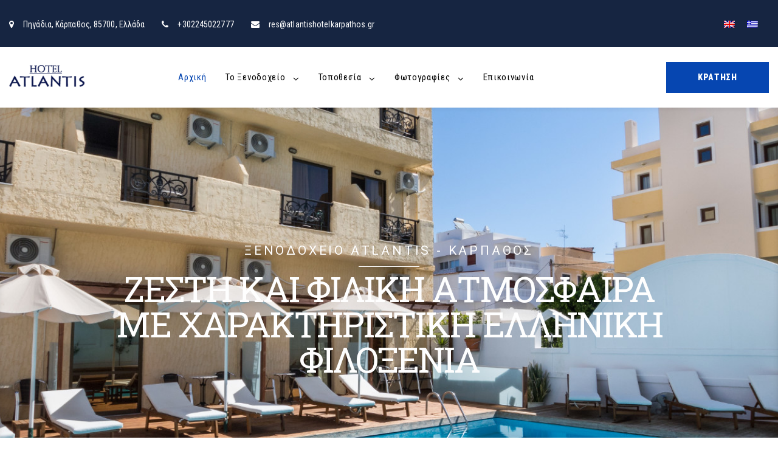

--- FILE ---
content_type: text/html; charset=UTF-8
request_url: https://www.atlantishotelkarpathos.gr/el/
body_size: 23215
content:
<!DOCTYPE html>
<html lang="el">
<head>
<meta charset="UTF-8">
<link rel="profile" href="http://gmpg.org/xfn/11">
<link rel="pingback" href="https://www.atlantishotelkarpathos.gr/xmlrpc.php">

<meta name="viewport" content="width=device-width, initial-scale=1" />
<title>Atlantis Hotel Karpathos</title>
<meta name='robots' content='max-image-preview:large' />
<link rel="alternate" hreflang="en" href="https://www.atlantishotelkarpathos.gr" />
<link rel="alternate" hreflang="el" href="https://www.atlantishotelkarpathos.gr/el/" />
<link rel="alternate" hreflang="x-default" href="https://www.atlantishotelkarpathos.gr" />
<link rel='dns-prefetch' href='//maps-api-ssl.google.com' />
<link rel='dns-prefetch' href='//www.google.com' />
<link rel='dns-prefetch' href='//fonts.googleapis.com' />
<link rel='dns-prefetch' href='//s.w.org' />
<link rel="alternate" type="application/rss+xml" title="Ροή RSS &raquo; Atlantis Hotel Karpathos" href="https://www.atlantishotelkarpathos.gr/el/feed/" />
<script type="text/javascript">
window._wpemojiSettings = {"baseUrl":"https:\/\/s.w.org\/images\/core\/emoji\/14.0.0\/72x72\/","ext":".png","svgUrl":"https:\/\/s.w.org\/images\/core\/emoji\/14.0.0\/svg\/","svgExt":".svg","source":{"concatemoji":"https:\/\/www.atlantishotelkarpathos.gr\/wp-includes\/js\/wp-emoji-release.min.js?ver=6.0.2"}};
/*! This file is auto-generated */
!function(e,a,t){var n,r,o,i=a.createElement("canvas"),p=i.getContext&&i.getContext("2d");function s(e,t){var a=String.fromCharCode,e=(p.clearRect(0,0,i.width,i.height),p.fillText(a.apply(this,e),0,0),i.toDataURL());return p.clearRect(0,0,i.width,i.height),p.fillText(a.apply(this,t),0,0),e===i.toDataURL()}function c(e){var t=a.createElement("script");t.src=e,t.defer=t.type="text/javascript",a.getElementsByTagName("head")[0].appendChild(t)}for(o=Array("flag","emoji"),t.supports={everything:!0,everythingExceptFlag:!0},r=0;r<o.length;r++)t.supports[o[r]]=function(e){if(!p||!p.fillText)return!1;switch(p.textBaseline="top",p.font="600 32px Arial",e){case"flag":return s([127987,65039,8205,9895,65039],[127987,65039,8203,9895,65039])?!1:!s([55356,56826,55356,56819],[55356,56826,8203,55356,56819])&&!s([55356,57332,56128,56423,56128,56418,56128,56421,56128,56430,56128,56423,56128,56447],[55356,57332,8203,56128,56423,8203,56128,56418,8203,56128,56421,8203,56128,56430,8203,56128,56423,8203,56128,56447]);case"emoji":return!s([129777,127995,8205,129778,127999],[129777,127995,8203,129778,127999])}return!1}(o[r]),t.supports.everything=t.supports.everything&&t.supports[o[r]],"flag"!==o[r]&&(t.supports.everythingExceptFlag=t.supports.everythingExceptFlag&&t.supports[o[r]]);t.supports.everythingExceptFlag=t.supports.everythingExceptFlag&&!t.supports.flag,t.DOMReady=!1,t.readyCallback=function(){t.DOMReady=!0},t.supports.everything||(n=function(){t.readyCallback()},a.addEventListener?(a.addEventListener("DOMContentLoaded",n,!1),e.addEventListener("load",n,!1)):(e.attachEvent("onload",n),a.attachEvent("onreadystatechange",function(){"complete"===a.readyState&&t.readyCallback()})),(e=t.source||{}).concatemoji?c(e.concatemoji):e.wpemoji&&e.twemoji&&(c(e.twemoji),c(e.wpemoji)))}(window,document,window._wpemojiSettings);
</script>
<style type="text/css">
img.wp-smiley,
img.emoji {
	display: inline !important;
	border: none !important;
	box-shadow: none !important;
	height: 1em !important;
	width: 1em !important;
	margin: 0 0.07em !important;
	vertical-align: -0.1em !important;
	background: none !important;
	padding: 0 !important;
}
</style>
	<link rel='stylesheet' id='font-awesome-css'  href='https://www.atlantishotelkarpathos.gr/wp-content/plugins/cherry-socialize/assets/css/font-awesome.min.css?ver=4.7.0' type='text/css' media='all' />
<link rel='stylesheet' id='cherry-socialize-public-css'  href='https://www.atlantishotelkarpathos.gr/wp-content/plugins/cherry-socialize/assets/css/public.css?ver=1.1.4' type='text/css' media='all' />
<link rel='stylesheet' id='wp-block-library-css'  href='https://www.atlantishotelkarpathos.gr/wp-includes/css/dist/block-library/style.min.css?ver=6.0.2' type='text/css' media='all' />
<style id='global-styles-inline-css' type='text/css'>
body{--wp--preset--color--black: #000000;--wp--preset--color--cyan-bluish-gray: #abb8c3;--wp--preset--color--white: #ffffff;--wp--preset--color--pale-pink: #f78da7;--wp--preset--color--vivid-red: #cf2e2e;--wp--preset--color--luminous-vivid-orange: #ff6900;--wp--preset--color--luminous-vivid-amber: #fcb900;--wp--preset--color--light-green-cyan: #7bdcb5;--wp--preset--color--vivid-green-cyan: #00d084;--wp--preset--color--pale-cyan-blue: #8ed1fc;--wp--preset--color--vivid-cyan-blue: #0693e3;--wp--preset--color--vivid-purple: #9b51e0;--wp--preset--gradient--vivid-cyan-blue-to-vivid-purple: linear-gradient(135deg,rgba(6,147,227,1) 0%,rgb(155,81,224) 100%);--wp--preset--gradient--light-green-cyan-to-vivid-green-cyan: linear-gradient(135deg,rgb(122,220,180) 0%,rgb(0,208,130) 100%);--wp--preset--gradient--luminous-vivid-amber-to-luminous-vivid-orange: linear-gradient(135deg,rgba(252,185,0,1) 0%,rgba(255,105,0,1) 100%);--wp--preset--gradient--luminous-vivid-orange-to-vivid-red: linear-gradient(135deg,rgba(255,105,0,1) 0%,rgb(207,46,46) 100%);--wp--preset--gradient--very-light-gray-to-cyan-bluish-gray: linear-gradient(135deg,rgb(238,238,238) 0%,rgb(169,184,195) 100%);--wp--preset--gradient--cool-to-warm-spectrum: linear-gradient(135deg,rgb(74,234,220) 0%,rgb(151,120,209) 20%,rgb(207,42,186) 40%,rgb(238,44,130) 60%,rgb(251,105,98) 80%,rgb(254,248,76) 100%);--wp--preset--gradient--blush-light-purple: linear-gradient(135deg,rgb(255,206,236) 0%,rgb(152,150,240) 100%);--wp--preset--gradient--blush-bordeaux: linear-gradient(135deg,rgb(254,205,165) 0%,rgb(254,45,45) 50%,rgb(107,0,62) 100%);--wp--preset--gradient--luminous-dusk: linear-gradient(135deg,rgb(255,203,112) 0%,rgb(199,81,192) 50%,rgb(65,88,208) 100%);--wp--preset--gradient--pale-ocean: linear-gradient(135deg,rgb(255,245,203) 0%,rgb(182,227,212) 50%,rgb(51,167,181) 100%);--wp--preset--gradient--electric-grass: linear-gradient(135deg,rgb(202,248,128) 0%,rgb(113,206,126) 100%);--wp--preset--gradient--midnight: linear-gradient(135deg,rgb(2,3,129) 0%,rgb(40,116,252) 100%);--wp--preset--duotone--dark-grayscale: url('#wp-duotone-dark-grayscale');--wp--preset--duotone--grayscale: url('#wp-duotone-grayscale');--wp--preset--duotone--purple-yellow: url('#wp-duotone-purple-yellow');--wp--preset--duotone--blue-red: url('#wp-duotone-blue-red');--wp--preset--duotone--midnight: url('#wp-duotone-midnight');--wp--preset--duotone--magenta-yellow: url('#wp-duotone-magenta-yellow');--wp--preset--duotone--purple-green: url('#wp-duotone-purple-green');--wp--preset--duotone--blue-orange: url('#wp-duotone-blue-orange');--wp--preset--font-size--small: 13px;--wp--preset--font-size--medium: 20px;--wp--preset--font-size--large: 36px;--wp--preset--font-size--x-large: 42px;}.has-black-color{color: var(--wp--preset--color--black) !important;}.has-cyan-bluish-gray-color{color: var(--wp--preset--color--cyan-bluish-gray) !important;}.has-white-color{color: var(--wp--preset--color--white) !important;}.has-pale-pink-color{color: var(--wp--preset--color--pale-pink) !important;}.has-vivid-red-color{color: var(--wp--preset--color--vivid-red) !important;}.has-luminous-vivid-orange-color{color: var(--wp--preset--color--luminous-vivid-orange) !important;}.has-luminous-vivid-amber-color{color: var(--wp--preset--color--luminous-vivid-amber) !important;}.has-light-green-cyan-color{color: var(--wp--preset--color--light-green-cyan) !important;}.has-vivid-green-cyan-color{color: var(--wp--preset--color--vivid-green-cyan) !important;}.has-pale-cyan-blue-color{color: var(--wp--preset--color--pale-cyan-blue) !important;}.has-vivid-cyan-blue-color{color: var(--wp--preset--color--vivid-cyan-blue) !important;}.has-vivid-purple-color{color: var(--wp--preset--color--vivid-purple) !important;}.has-black-background-color{background-color: var(--wp--preset--color--black) !important;}.has-cyan-bluish-gray-background-color{background-color: var(--wp--preset--color--cyan-bluish-gray) !important;}.has-white-background-color{background-color: var(--wp--preset--color--white) !important;}.has-pale-pink-background-color{background-color: var(--wp--preset--color--pale-pink) !important;}.has-vivid-red-background-color{background-color: var(--wp--preset--color--vivid-red) !important;}.has-luminous-vivid-orange-background-color{background-color: var(--wp--preset--color--luminous-vivid-orange) !important;}.has-luminous-vivid-amber-background-color{background-color: var(--wp--preset--color--luminous-vivid-amber) !important;}.has-light-green-cyan-background-color{background-color: var(--wp--preset--color--light-green-cyan) !important;}.has-vivid-green-cyan-background-color{background-color: var(--wp--preset--color--vivid-green-cyan) !important;}.has-pale-cyan-blue-background-color{background-color: var(--wp--preset--color--pale-cyan-blue) !important;}.has-vivid-cyan-blue-background-color{background-color: var(--wp--preset--color--vivid-cyan-blue) !important;}.has-vivid-purple-background-color{background-color: var(--wp--preset--color--vivid-purple) !important;}.has-black-border-color{border-color: var(--wp--preset--color--black) !important;}.has-cyan-bluish-gray-border-color{border-color: var(--wp--preset--color--cyan-bluish-gray) !important;}.has-white-border-color{border-color: var(--wp--preset--color--white) !important;}.has-pale-pink-border-color{border-color: var(--wp--preset--color--pale-pink) !important;}.has-vivid-red-border-color{border-color: var(--wp--preset--color--vivid-red) !important;}.has-luminous-vivid-orange-border-color{border-color: var(--wp--preset--color--luminous-vivid-orange) !important;}.has-luminous-vivid-amber-border-color{border-color: var(--wp--preset--color--luminous-vivid-amber) !important;}.has-light-green-cyan-border-color{border-color: var(--wp--preset--color--light-green-cyan) !important;}.has-vivid-green-cyan-border-color{border-color: var(--wp--preset--color--vivid-green-cyan) !important;}.has-pale-cyan-blue-border-color{border-color: var(--wp--preset--color--pale-cyan-blue) !important;}.has-vivid-cyan-blue-border-color{border-color: var(--wp--preset--color--vivid-cyan-blue) !important;}.has-vivid-purple-border-color{border-color: var(--wp--preset--color--vivid-purple) !important;}.has-vivid-cyan-blue-to-vivid-purple-gradient-background{background: var(--wp--preset--gradient--vivid-cyan-blue-to-vivid-purple) !important;}.has-light-green-cyan-to-vivid-green-cyan-gradient-background{background: var(--wp--preset--gradient--light-green-cyan-to-vivid-green-cyan) !important;}.has-luminous-vivid-amber-to-luminous-vivid-orange-gradient-background{background: var(--wp--preset--gradient--luminous-vivid-amber-to-luminous-vivid-orange) !important;}.has-luminous-vivid-orange-to-vivid-red-gradient-background{background: var(--wp--preset--gradient--luminous-vivid-orange-to-vivid-red) !important;}.has-very-light-gray-to-cyan-bluish-gray-gradient-background{background: var(--wp--preset--gradient--very-light-gray-to-cyan-bluish-gray) !important;}.has-cool-to-warm-spectrum-gradient-background{background: var(--wp--preset--gradient--cool-to-warm-spectrum) !important;}.has-blush-light-purple-gradient-background{background: var(--wp--preset--gradient--blush-light-purple) !important;}.has-blush-bordeaux-gradient-background{background: var(--wp--preset--gradient--blush-bordeaux) !important;}.has-luminous-dusk-gradient-background{background: var(--wp--preset--gradient--luminous-dusk) !important;}.has-pale-ocean-gradient-background{background: var(--wp--preset--gradient--pale-ocean) !important;}.has-electric-grass-gradient-background{background: var(--wp--preset--gradient--electric-grass) !important;}.has-midnight-gradient-background{background: var(--wp--preset--gradient--midnight) !important;}.has-small-font-size{font-size: var(--wp--preset--font-size--small) !important;}.has-medium-font-size{font-size: var(--wp--preset--font-size--medium) !important;}.has-large-font-size{font-size: var(--wp--preset--font-size--large) !important;}.has-x-large-font-size{font-size: var(--wp--preset--font-size--x-large) !important;}
</style>
<link rel='stylesheet' id='contact-form-7-css'  href='https://www.atlantishotelkarpathos.gr/wp-content/plugins/contact-form-7/includes/css/styles.css?ver=5.6.3' type='text/css' media='all' />
<link rel='stylesheet' id='widgetkit-site-css'  href='https://www.atlantishotelkarpathos.gr/wp-content/plugins/widgetkit/assets/css/site.css?ver=6.0.2' type='text/css' media='all' />
<link rel='stylesheet' id='wpseo-html-sitemap-css'  href='https://www.atlantishotelkarpathos.gr/wp-content/plugins/wp-seo-html-sitemap/style.css?ver=6.0.2' type='text/css' media='all' />
<link rel='stylesheet' id='wpml-legacy-horizontal-list-0-css'  href='//www.atlantishotelkarpathos.gr/wp-content/plugins/sitepress-multilingual-cms/templates/language-switchers/legacy-list-horizontal/style.min.css?ver=1' type='text/css' media='all' />
<link rel='stylesheet' id='material-icons-css'  href='https://www.atlantishotelkarpathos.gr/wp-content/themes/woods/assets/css/material-icons.min.css?ver=2.2.0' type='text/css' media='all' />
<link rel='stylesheet' id='magnific-popup-css'  href='https://www.atlantishotelkarpathos.gr/wp-content/themes/woods/assets/css/magnific-popup.min.css?ver=1.0.1' type='text/css' media='all' />
<link rel='stylesheet' id='arrows-css'  href='https://www.atlantishotelkarpathos.gr/wp-content/themes/woods/assets/css/arrows.css?ver=6.0.2' type='text/css' media='all' />
<link rel='stylesheet' id='woods-hotel-css'  href='https://www.atlantishotelkarpathos.gr/wp-content/themes/woods/assets/css/hotel.css?ver=6.0.2' type='text/css' media='all' />
<link rel='stylesheet' id='woods-theme-style-css'  href='https://www.atlantishotelkarpathos.gr/wp-content/themes/woods/style.css?ver=1.0.0' type='text/css' media='all' />
<link rel='stylesheet' id='cherry-google-fonts-woods-css'  href='//fonts.googleapis.com/css?family=Roboto+Condensed%3A400%2C900%7CRoboto+Slab%3A400%7CRoboto%3A400%7CPathway+Gothic+One%3A400&#038;subset=greek-ext%2Clatin&#038;ver=6.0.2' type='text/css' media='all' />
<link rel='stylesheet' id='cherry-handler-css-css'  href='https://www.atlantishotelkarpathos.gr/wp-content/plugins/cherry-search/cherry-framework/modules/cherry-handler/assets/css/cherry-handler-styles.min.css?ver=1.5.11' type='text/css' media='all' />
<link rel='stylesheet' id='hotel-regular-css'  href='https://www.atlantishotelkarpathos.gr/wp-content/themes/woods/assets/css/hotel.css?ver=6.0.2' type='text/css' media='all' />
<link rel='stylesheet' id='tm-builder-swiper-css'  href='https://www.atlantishotelkarpathos.gr/wp-content/plugins/tm-content-builder/framework/assets/css/swiper.min.css?ver=1.3.0' type='text/css' media='all' />
<link rel='stylesheet' id='tm-builder-modules-grid-css'  href='https://www.atlantishotelkarpathos.gr/wp-content/plugins/tm-content-builder/framework/assets/css/grid.css?ver=1.3.0' type='text/css' media='all' />
<link rel='stylesheet' id='tm-builder-modules-style-css'  href='https://www.atlantishotelkarpathos.gr/wp-content/plugins/tm-content-builder/framework/assets/css/style.css?ver=1.3.0' type='text/css' media='all' />
<script type='text/javascript' src='https://www.atlantishotelkarpathos.gr/wp-content/plugins/enable-jquery-migrate-helper/js/jquery/jquery-1.12.4-wp.js?ver=1.12.4-wp' id='jquery-core-js'></script>
<script type='text/javascript' src='https://www.atlantishotelkarpathos.gr/wp-content/plugins/enable-jquery-migrate-helper/js/jquery-migrate/jquery-migrate-1.4.1-wp.js?ver=1.4.1-wp' id='jquery-migrate-js'></script>
<script type='text/javascript' src='https://www.atlantishotelkarpathos.gr/wp-content/plugins/widgetkit/assets/lib/uikit/dist/js/uikit.min.js?ver=6.0.2' id='uikit-js'></script>
<script type='text/javascript' src='https://www.atlantishotelkarpathos.gr/wp-content/plugins/widgetkit/assets/lib/uikit/dist/js/uikit-icons.min.js?ver=6.0.2' id='uikit-icons-js'></script>
<link rel="https://api.w.org/" href="https://www.atlantishotelkarpathos.gr/el/wp-json/" /><link rel="alternate" type="application/json" href="https://www.atlantishotelkarpathos.gr/el/wp-json/wp/v2/pages/2339" /><link rel="EditURI" type="application/rsd+xml" title="RSD" href="https://www.atlantishotelkarpathos.gr/xmlrpc.php?rsd" />
<link rel="wlwmanifest" type="application/wlwmanifest+xml" href="https://www.atlantishotelkarpathos.gr/wp-includes/wlwmanifest.xml" /> 
<meta name="generator" content="WordPress 6.0.2" />
<link rel="canonical" href="https://www.atlantishotelkarpathos.gr/el/" />
<link rel='shortlink' href='https://www.atlantishotelkarpathos.gr/el/' />
<link rel="alternate" type="application/json+oembed" href="https://www.atlantishotelkarpathos.gr/el/wp-json/oembed/1.0/embed?url=https%3A%2F%2Fwww.atlantishotelkarpathos.gr%2Fel%2F" />
<link rel="alternate" type="text/xml+oembed" href="https://www.atlantishotelkarpathos.gr/el/wp-json/oembed/1.0/embed?url=https%3A%2F%2Fwww.atlantishotelkarpathos.gr%2Fel%2F&#038;format=xml" />
<meta name="generator" content="WPML ver:4.5.10 stt:1,13;" />

        <script type="text/javascript">
            var jQueryMigrateHelperHasSentDowngrade = false;

			window.onerror = function( msg, url, line, col, error ) {
				// Break out early, do not processing if a downgrade reqeust was already sent.
				if ( jQueryMigrateHelperHasSentDowngrade ) {
					return true;
                }

				var xhr = new XMLHttpRequest();
				var nonce = 'd4efd42ae6';
				var jQueryFunctions = [
					'andSelf',
					'browser',
					'live',
					'boxModel',
					'support.boxModel',
					'size',
					'swap',
					'clean',
					'sub',
                ];
				var match_pattern = /\)\.(.+?) is not a function/;
                var erroredFunction = msg.match( match_pattern );

                // If there was no matching functions, do not try to downgrade.
                if ( typeof erroredFunction !== 'object' || typeof erroredFunction[1] === "undefined" || -1 === jQueryFunctions.indexOf( erroredFunction[1] ) ) {
                    return true;
                }

                // Set that we've now attempted a downgrade request.
                jQueryMigrateHelperHasSentDowngrade = true;

				xhr.open( 'POST', 'https://www.atlantishotelkarpathos.gr/wp-admin/admin-ajax.php' );
				xhr.setRequestHeader( 'Content-Type', 'application/x-www-form-urlencoded' );
				xhr.onload = function () {
					var response,
                        reload = false;

					if ( 200 === xhr.status ) {
                        try {
                        	response = JSON.parse( xhr.response );

                        	reload = response.data.reload;
                        } catch ( e ) {
                        	reload = false;
                        }
                    }

					// Automatically reload the page if a deprecation caused an automatic downgrade, ensure visitors get the best possible experience.
					if ( reload ) {
						location.reload();
                    }
				};

				xhr.send( encodeURI( 'action=jquery-migrate-downgrade-version&_wpnonce=' + nonce ) );

				// Suppress error alerts in older browsers
				return true;
			}
        </script>

		<link rel="icon" href="https://www.atlantishotelkarpathos.gr/wp-content/uploads/2020/01/cropped-favicon-atlantishotelkarpathos-32x32.png" sizes="32x32" />
<link rel="icon" href="https://www.atlantishotelkarpathos.gr/wp-content/uploads/2020/01/cropped-favicon-atlantishotelkarpathos-192x192.png" sizes="192x192" />
<link rel="apple-touch-icon" href="https://www.atlantishotelkarpathos.gr/wp-content/uploads/2020/01/cropped-favicon-atlantishotelkarpathos-180x180.png" />
<meta name="msapplication-TileImage" content="https://www.atlantishotelkarpathos.gr/wp-content/uploads/2020/01/cropped-favicon-atlantishotelkarpathos-270x270.png" />
<style type="text/css">/* #Typography */body {font-style: normal;font-weight: 400;font-size: 15px;line-height: 1.5;font-family: 'Roboto Condensed', sans-serif;letter-spacing: 0px;text-align: left;color: #7d7d7d;background-color: #ffffff;}h1 {font-style: normal;font-weight: 400;font-size: 30px;line-height: 1.1;font-family: 'Roboto Slab', serif;letter-spacing: -1.4px;text-align: inherit;color: #000000;}h2 {font-style: normal;font-weight: 400;font-size: 31px;line-height: 1;font-family: 'Roboto Slab', serif;letter-spacing: -1.2px;text-align: inherit;color: #000000;}h3 {font-style: normal;font-weight: 400;font-size: 28px;line-height: 1.1;font-family: 'Roboto Slab', serif;letter-spacing: -1px;text-align: inherit;color: #000000;}h4 {font-style: normal;font-weight: 400;font-size: 16px;line-height: 1.1;font-family: 'Roboto Slab', serif;letter-spacing: 0px;text-align: inherit;color: #162541;}h5 {font-style: normal;font-weight: 400;font-size: 20px;line-height: 1.4;font-family: Roboto, sans-serif;letter-spacing: -0.7px;text-align: inherit;color: #616161;}h6 {font-style: normal;font-weight: 400;font-size: 18px;line-height: 1.4;font-family: Roboto, sans-serif;letter-spacing: 0.2px;text-align: inherit;color: #000000;}@media (min-width: 992px) {h1 { font-size: 60px; }h2 { font-size: 51px; }h3 { font-size: 40px; }h4 { font-size: 20px; }}a,h1 a:hover,h2 a:hover,h3 a:hover,h4 a:hover,h5 a:hover,h6 a:hover,.not-found .page-title { color: #000000; }a:hover { color: #162541; }/* #Invert Color Scheme */.invert { color: #fff; }.invert h1 { color: #fff; }.invert h2 { color: #fff; }.invert h3 { color: #fff; }.invert h4 { color: #fff; }.invert h5 { color: #fff; }.invert h6 { color: #fff; }.invert a { color: #ffffff; }.invert a:hover { color: #ffffff; }/* #Layout */@media (min-width: 1200px) {.container {max-width: 1530px;}}.wpcf7-validation-errors, .wpcf7-mail-sent-ng, .wpcf7-mail-sent-ok {color: #ffffff;}/* #Elements */blockquote {color: #7d7d7d;}blockquote cite {color: #0646b1;}blockquote a:hover {color: #0646b1;}code {color: rgb(87,87,87);background: #fff;}tbody {border-color: rgba(0,0,0,0.12);}tbody tr {border-bottom-color: rgba(0,0,0,0.12);}tbody tr th, tbody tr td {border-right-color: rgba(0,0,0,0.12);}.entry-content ul li:before,.entry-content ol li:before,.entry-content ol li:after,.site-content ol li:after,.site-content ol li:before,.site-content ul li:before {color: #0646b1;}.entry-content ul li a,.widget_categories ul li a,.widget_archive ul li a,.widget ul li a {color: #7d7d7d;}.entry-content ul li a:hover,.widget_categories ul li a:hover,.widget_archive ul li a:hover,.widget ul li a:hover {color: #0646b1;}/* #Header */.header-container {background-color: #ffffff;background-image: url();background-repeat: repeat;background-position: center top;background-attachment: scroll;}.site-description {font-family: Roboto, sans-serif;color: #000000;}.site-header.transparent .header-container {background: rgba(255,255,255,0.9);}/* ##Logo */.site-logo {font-style: normal;font-weight: 400;font-size: 48px;font-family: 'Pathway Gothic One', sans-serif;}.site-logo__link, .site-logo__link:hover {color: #000000;}/* ##Top Panel */.top-panel {background-color: #162541;}.top-panel__message .fa,.top-panel__message .material-icons,.top-panel__message .info-block {color: #ffffff;}.top-panel__message .info-block a {color: #fff;}.top-panel__message .material-icons {background: #ffffff;}.top-panel .top-panel__menu-list li a:hover {color: #ffffff;}/* #Search Form */input {color: #000000;}.search-form__field,.sidebar .cherry-search__field.search-field[type="search"] {color: #000000;}header .search-form__field {color: #fff;}.search-form__field::-webkit-input-placeholder { color: #7d7d7d; }.search-form__field::-moz-placeholder { color: #7d7d7d; }.search-form__field:-moz-placeholder { color: #7d7d7d; }.search-form__field:-ms-input-placeholder { color: #7d7d7d; }.top-panel .search-form__submit {color: #ffffff;}.top-panel .search-form__submit:hover {color: #0646b1;}/* #Comment, Contact, Password Forms */.comment-form .submit,.wpcf7-submit,.post-password-form label + input {color: #ffffff;background-color: #0646b1;border-color: #0646b1;}.comment-form .submit:hover,.wpcf7-submit:hover,.post-password-form label + input:hover {color: #ffffff;background-color: #162541;border-color: #162541;}.comment-form .submit:focus,.wpcf7-submit:focus,.post-password-form label + input:focus {box-shadow: 0 0 10px #0646b1;}.sidebar .search-form__submit {color: #162541;}.post-password-form label input {border-color: #f5f5f5;}.comment-list .comment-form__field {background-color: #ffffff;}.sidebar .search-form__submit:hover,.no-results .search-form__submit:hover,.full-width-header-area .search-form__submit:hover,.before-content-area .search-form__submit:hover,.before-loop-area .search-form__submit:hover,.after-loop-area .search-form__submit:hover,.after-content-area .search-form__submit:hover,.after-content-full-width-area .search-form__submit:hover,.footer-area .search-form__submit:hover {color: #0646b1;}.footer-area .search-form__submit {color: #000000;}/* #Input Placeholders */::-webkit-input-placeholder { color: rgba(125,125,125,0.55); }::-moz-placeholder{ color: rgba(125,125,125,0.55); }:-moz-placeholder{ color: rgba(125,125,125,0.55); }:-ms-input-placeholder{ color: rgba(125,125,125,0.55); }/* #Social */.social-list a,.social-list a:hover,.share-btns__link,.share-btns__link:hover {color: #ffffff;}.entry-footer .social-list a,.entry-footer .share-btns__link {color: #0646b1;}.social-list a:hover::before,.share-btns__link:hover {color: #162541;}.after-content-full-width-area .social-list a,.after-content-full-width-area .social-list a:hover {color: #000000;}.social-list--footer .menu-item a:hover { color: #ffffff; }.social-list--footer .menu-item a:hover::before { background-color: rgba(255,255,255,0.1); }/* #Social (invert scheme) */.invert .social-list a {color: #ffffff;}.invert .social-list a:hover {color: #000000;}/* #Main Menu */.main-navigation .menu > li > a {color: #000000;}.main-navigation .menu > li > a:hover,.main-navigation .menu > li.menu-hover > a,.main-navigation .menu > li.current_page_item > a,.main-navigation .menu > li.current_page_ancestor > a,.main-navigation .menu > li.current-menu-item > a,.main-navigation .menu > li.current-menu-ancestor > a {color: #0646b1;}.main-navigation .sub-menu {background: #162541;}.sub-menu-toggle {color: #0646b1;}@media (max-width: 767px) {.main-navigation .sub-menu a {color: #000000;}}.main-navigation ul ul a {color: #fff;}.main-navigation .sub-menu > li > a:hover,.main-navigation .sub-menu > li.menu-hover > a,.main-navigation .sub-menu > li.current_page_item > a,.main-navigation .sub-menu > li.current_page_ancestor > a,.main-navigation .sub-menu > li.current-menu-item > a,.main-navigation .sub-menu > li.current-menu-ancestor > a {color: #0646b1;}.menu-item__desc {color: #7d7d7d;}.main-navigation li::after {color: #000000;}.menu-toggle {color: #000000;}.menu-toggle:hover {color: #0646b1;}.top-panel .top-panel__menu-list li a {color: #ffffff;}.top-panel .top-panel__menu-list li a:hover {color: #0646b1;}/* #Inverted Main Menu */.invert .main-navigation .menu > li > a,.invert .main-navigation .menu > li::after {color: #ffffff;}.invert .main-navigation .menu > li > a:hover,.invert .main-navigation .menu > li.menu-hover > a,.invert .main-navigation .menu > li.current_page_item > a,.invert .main-navigation .menu > li.current_page_ancestor > a,.invert .main-navigation .menu > li.current-menu-item > a,.invert .main-navigation .menu > li.current-menu-ancestor > a {color: #0646b1;}.invert .main-navigation .sub-menu > li > a:hover,.invert .main-navigation .sub-menu > li::after,.invert .main-navigation .sub-menu > li.menu-hover > a,.invert .main-navigation .sub-menu > li.current_page_item > a,.invert .main-navigation .sub-menu > li.current_page_ancestor > a,.invert .main-navigation .sub-menu > li.current-menu-item > a,.invert .main-navigation .sub-menu > li.current-menu-ancestor > a {color: #0646b1;}/* #Footer Menu */.footer-menu__items .menu-item a {color: #ffffff;}.footer-menu__items .menu-item a:hover,.footer-menu__items li.current-menu-item a,.footer-menu__items li.current_page_item a {color: #0646b1;}/* #Entry Meta */.post__cats a{color: #ffffff;background-color: #162541;}.sticky__label {color: #ffffff;}.post__cats a:hover {color: #ffffff;background-color: #0646b1;}.entry-meta .material-icons,.post__tags .material-icons,.entry-meta .fa,.post__tags .fa {color: rgba(6,70,177,0.3);}.post__posted-by,.posted-by__author,.post-featured-content {color: #616161;}.post__posted-by a, .post__comments a {color: #0646b1;}.post__posted-by a:hover, .post__comments a:hover {color: #162541;}.post__date a {color: #616161;}.post__date a:hover {color: #0646b1;}.post__tags a,.tm_pb_menu_items .mprm-shortcode-items .mprm-tags-wrapper a {color: #0646b1;border-color: #0646b1;}.post__tags a:hover,.tm_pb_menu_items .mprm-shortcode-items .mprm-tags-wrapper a:hover {color: #ffffff;border-color: #162541;background: #162541;}.post-author__title a:hover {color: #162541;}.post-thumbnail .sticky__label {background: #f7d4a0;}.post-thumbnail .sticky__label:before {border-bottom-color: #f7d4a0;}.post-thumbnail .sticky__label:after {border-top-color: #f7d4a0;}.single .related-posts .related-post .entry-title a:hover,.comment-reply-link:hover {color: #0646b1;}.comment-date {color: rgba(0,0,0,0.25);}.comment-form__field {border-color: rgba(0,0,0,0.12);}.comment-body .fn {color: #000000;}.invert .post__cats a:hover {color: #0646b1;background-color: #ffffff;}/* #Post Format */.format-quote .post-quote {color: #fff;}.post-format-link {color: #0646b1;}.post-format-link:hover {color: #ffffff;}.post .post-format-quote:before {background: #0646b1;}.post-gallery__caption {color: #ffffff;background: rgba(0,0,0,0.5);}.post-thumbnail__format-link {background: #000000;}.post-thumbnail__link:after,.mphb-room-type-gallery-wrapper .post-gallery__link:after {background: linear-gradient(to bottom, transparent 0%, rgba(0,0,0,0.7) 75%);}.post-thumbnail__link:hover:before,.mphb-room-type-gallery-wrapper .post-gallery__link:before {color: #ffffff;}/* #Author Bio */.post-author__holder {background-color: #0646b1;}/* #Comment Reply Link */#cancel-comment-reply-link {color: #0646b1;}#cancel-comment-reply-link:hover {color: #000000;}.post .post-format-quote {color: #ffffff;font-family: Roboto, sans-serif;letter-spacing: -0.7px;line-height: 1.4;font-size: 20px;}@media (max-width: 992px) {.post .post-format-quote {font-size: 18px;}}.nav-links .nav-previous a, .nav-links .nav-next a {color: #000000;}.nav-links .nav-previous a:hover, .nav-links .nav-next a:hover {color: #0646b1;}.post.posts-list__item .entry-title a:hover,.tax-mp_menu_category .posts-list__item .entry-title a:hover,.tax-mp_ingredient .posts-list__item .entry-title a:hover {color: #0646b1;}/* #Paginations */#tm_builder_outer_content .tm_pb_module .page-numbers,.page-numbers,.page-links a {color: #000000;border-color: #000000;}#tm_builder_outer_content .tm_pb_module .page-numbers.current,#tm_builder_outer_content .tm_pb_module .page-numbers:not(.dots):hover,.page-numbers:hover,.page-numbers.current {color: #ffffff;background: #0646b1;border-color: #0646b1;}.page-links a,.page-links > .page-links__item {color: #162541;}.single-post .page-links a:hover, .page-links a:hover {color: #fff;background: #0646b1;border-color: #0646b1;}.single-post .page-links > .page-links__item {background: #0646b1;border-color: #0646b1;color: #fff;}/* #Breadcrumbs */.breadcrumbs {background: rgba(0,0,0,0.04);}.breadcrumbs__item {font-style: normal;font-weight: 900;font-size: 10px;line-height: 1.5;font-family: 'Roboto Condensed', sans-serif;letter-spacing: 1.6px;}.breadcrumbs__wrap, .breadcrumbs__item-link {color: #162541;}/* #Footer */.site-footer {background-color: #162541;}.footer-area-wrap {background-color: #162541;}.site-info a:hover {color: #7d7d7d;}.footer-area dl dt a {color: #0646b1;}.footer-area dl dt a:hover {color: #ffffff;}/* #ToTop button */#toTop {color: #ffffff;background-color: #0646b1;}#toTop:hover {color: #ffffff;background-color: #162541;}#toTop:before {color: #ffffff;}/* #Page Preloader */.page-preloader span {background-color: #0646b1;}/* #Button Appearance Styles (regular scheme) */.btn-default,.btn-secondary,.btn-default:hover,.btn-secondary:hover {color: #ffffff;background: #0646b1;border-color: #0646b1;}.btn,.btn-default,.mphb-book-button,.mphb_sc_checkout-submit-wrapper .button,.mphb_widget_search-form .mphb_widget_search-submit-button-wrapper .button {color: #ffffff;background: #0646b1;border-color: #0646b1;}.btn:hover,.btn-default:hover,.mphb-book-button:hover,.mphb_sc_checkout-submit-wrapper .button:hover,.mphb_widget_search-form .mphb_widget_search-submit-button-wrapper .button:hover {color: #ffffff;background-color: #162541;border-color: #162541;}.btn:focus, .btn-default:focus {box-shadow: none;}.btn-primary {color: #000000;border-color: #000000;}.btn-secondary {background-color: #162541;color: #ffffff;border-color: #162541;}.btn-secondary:hover {border-color: #162541;background-color: #162541;color: #ffffff;}/* #Button Appearance Styles (invert scheme) */.invert .btn-default {color: #0646b1;background-color: #ffffff;border-color: #ffffff;}.invert .btn-default:hover {color: #0646b1;background-color: #ffffff;border-color: #ffffff;}.invert .btn-default:focus {box-shadow: 0 0 10px #ffffff;}.invert .btn-primary {color: #0646b1;background-color: #ffffff;border-color: #ffffff;}.invert .btn-primary:hover {color: #0646b1;background-color: rgb(230,230,230);border-color: rgb(230,230,230);}.invert .btn-primary:focus {box-shadow: 0 0 10px #ffffff;}.invert .btn-secondary {color: #0646b1;background-color: #162541;border-color: #162541;}.invert .btn-secondary:hover {color: #0646b1;background-color: rgb(0,12,40);border-color: rgb(0,12,40);}.invert .btn-secondary:focus {box-shadow: 0 0 10px #162541;}/* #Widgets (defaults) */.widget li {color: #0646b1;}.invert .widget li {color: #ffffff;}.invert .widget select {color: #7d7d7d;}/* #Widget Calendar */.widget_calendar caption {color: #ffffff;background-color: #0646b1;}.widget_calendar th {color: #0646b1;}.invert .widget_calendar caption {background-color: #0646b1;}.invert .widget_calendar th {color: #0646b1;}/* #Widget Tag Cloud */.invert .tagcloud a:hover {color: #ffffff;background-color:#0646b1;border-color:#0646b1;}/* #Widget Recent Posts */.widget_recent_entries .post-date {color: #7d7d7d;}.invert .widget_recent_entries .post-date {color: rgb(230,230,230);}#after-content-full-width-area .widget .widget-title,#after-content-area .widget .widget-title,#after-loop-area .widget .widget-title {color:#000000;}#recentcomments > li a {color: #0646b1;}#recentcomments > li a:hover {color: #162541;}.invert #recentcomments > li a:hover {color: #fff;}/* Sidebar */#recentcomments > li {color: #7d7d7d;}#recentcomments > li > .comment-author-link, .recentcomments a {color: #0646b1;}.footer-area-wrap:not(.invert) .widget_recent_comments .widget-title {color: #000000;}.recentcomments a:hover {color: #162541;}.widget_categories .postform {color: #7d7d7d;}.widget_categories ul li a:hover {color: #0646b1;}.tagcloud a {color: #e4d7ce;border-color: #e4d7ce;}.tagcloud a:hover {color: #ffffff;border-color: #162541;background: #162541;}.custom-posts .caption h6 a:hover {color: #0646b1;}.instagram__cover {background-color: #0646b1;color: #ffffff;}.invert .instagram__cover {background-color: #ffffff;color: #0646b1;}.subscribe-block__submit,.footer-area .subscribe-block__submit {color: #000000;}.subscribe-block__submit:hover:before,.footer-area .subscribe-block__submit:hover:before,.subscribe-block__error {color: #0646b1;}.sidebar.widget-area .subscribe-block__input[type='email'],.full-width-header-area.widget-area .subscribe-block__input[type='email'],.before-loop-area .subscribe-block__input[type='email'],.before-content-area .subscribe-block__input[type='email'],.after-content-area .subscribe-block__input[type='email'] {border: 1px solid /* Variable not found */;}.after-content-full-width-area {background: #f5f5f5;}.subscribe-block__success {color: #162541;}.widget .contact-information-widget__inner li {color: #7d7d7d;}.widget.contact-information-widget h4::before {background: #000000;}.widget.contact-information-widget .contact-information-widget__inner li strong {color: #000000;font-family: Roboto, sans-serif;}.widget.contact-information-widget .contact-information-widget__inner li a {color: #0646b1;}.widget.contact-information-widget .contact-information-widget__inner li a:hover,.widget.contact-information-widget .contact-information-widget__inner li h5,.widget.contact-information-widget .contact-information-widget__inner li h5 a,.widget.contact-information-widget h4 {color: #000000;}.widget.contact-information-widget .contact-information-widget__inner li h5 {font-size: 23px;}.widget.contact-information-widget .contact-information-widget__inner li .icon {color: #0646b1;}#tm_builder_outer_content .location_info ._phone_number {color: #000000;}#tm_builder_outer_content .location_info p strong {font-family: Roboto, sans-serif;color: #000000;}#tm_builder_outer_content .location_info:before {background: #000000;}.tm_pb_builder #tm_builder_outer_content .location_info ._mail a {color: #0646b1;}.tm_pb_builder #tm_builder_outer_content .location_info ._mail a:hover {color: #162541;}#tm_builder_outer_content .tm_pb_brands_showcase_module__super-title {font-size: 40px;}@media (max-width: 767px) {#tm_builder_outer_content .tm_pb_brands_showcase_module__super-title {font-size: 28px;}}#tm_builder_outer_content .tm_pb_blog.tm_pb_module .tm_pb_post_categories a {background: #162541;color: #ffffff;}#tm_builder_outer_content .tm_pb_blog.tm_pb_module .tm_pb_post_categories a:hover,#tm_builder_outer_content .tm_pb_blog.tm_pb_module .tm_pb_post_meta a {background: #0646b1;}#tm_builder_outer_content .tm_pb_blog.tm_pb_module .tm_pb_post_meta{color: rgba(0,0,0,0.75);}#tm_builder_outer_content .tm_pb_blog.tm_pb_module .entry-title a:hover {color: #0646b1;}#tm_builder_outer_content .tm_pb_blog.tm_pb_module .tm_pb_post_meta a:hover {color: #162541;}#tm_builder_outer_content .tm_pb_blog.tm_pb_module .tm_pb_post span a:hover {color: #0646b1;}#tm_builder_outer_content .tm_pb_module.tm_pb_counters .tm_pb_counter_container {background-color: #000000;}#tm_builder_outer_content .tm_pb_module.tm_pb_counters .tm_pb_counter_amount {background-color: #0646b1;}.tm_pb_builder #tm_builder_outer_content .tm_pb_counter_title {color: #7d7d7d;}.tm_pb_builder #tm_builder_outer_content .tm-pb-slider-arrows .tm-pb-arrow-prev,.tm_pb_builder #tm_builder_outer_content .tm-pb-slider-arrows .tm-pb-arrow-next {color: #ffffff;}.tm_pb_builder #tm_builder_outer_content .tm-pb-slider-arrows .tm-pb-arrow-prev:hover,.tm_pb_builder #tm_builder_outer_content .tm-pb-slider-arrows .tm-pb-arrow-next:hover {color: #0646b1;}#tm_builder_outer_content .tm_pb_slides .tm_pb_slide_title {font-size: 21px;font-family: Roboto, sans-serif;text-align: inherit;color: #ffffff;}#tm_builder_outer_content .tm_pb_slides .tm_pb_slide_content p {font-family: 'Roboto Slab', serif;color: #ffffff;}#tm_builder_outer_content .tm_pb_slides .tm_pb_slide_title:after {background: #ffffff;}.mphb-booking-form,.mphb_sc_search_results-wrapper .mphb_sc_search-wrapper,.availability_search_wrapper .mphb_sc_search-wrapper {background: #0646b1;}.mphb_sc_search-wrapper .mphb_sc_search-submit-button-wrapper input,.mphb-booking-form .mphb-reserve-btn-wrapper input {background: #162541;color: #ffffff;border-color: #162541;}.mphb_sc_search-wrapper .mphb_sc_search-submit-button-wrapper input:hover,.mphb-booking-form .mphb-reserve-btn-wrapper input:hover {color: #ffffff;}.mphb-room-details .mphb-price-breakdown tbody tr {border-bottom-color: #ffffff;background: #f5f5f5;}.mphb-room-details .mphb-price-breakdown tfoot tr th, #mphb-customer-details {background: #f5f5f5;}#mphb-customer-details input, textarea {background: #ffffff;}.mphb-calendar .datepick-month-header,.mphb-calendar .datepick-month-header select,.mphb-calendar .datepick-month-header input,.datepick-popup .datepick-month-header,.datepick-popup .datepick-month-header select,.datepick-popup .datepick-month-header input,.widget_mphb_search_availability_widget {background: #f5f5f5;}.mphb-calendar .datepick .datepick-month table tbody > tr > td,.mphb-calendar .datepick .datepick-month td,.datepick-popup .datepick .datepick-month td {border-right-color: #ffffff;}.mphb-calendar .datepick .datepick-month:first-child,.datepick-popup .datepick .datepick-month:first-child,.mphb-calendar .datepick .datepick-ctrl a:first-child,.datepick-popup .datepick .datepick-ctrl a:first-child {border-right-color: #f5f5f5;}.mphb_sc_search-wrapper .mphb-datepick::-webkit-input-placeholder { color: rgba(0,0,0,0.75); }.mphb_sc_search-wrapper .mphb-datepick::-moz-placeholder { color: rgba(0,0,0,0.75); }.mphb_sc_search-wrapper .mphb-datepick:-moz-placeholder { color: rgba(0,0,0,0.75); }.mphb_sc_search-wrapper .mphb-datepick:-ms-input-placeholder { color: rgba(0,0,0,0.75); }.mphb_sc_search-wrapper .mphb_sc_search-form select { color: rgba(0,0,0,0.75); }.mphb_sc_search-wrapper .mphb_sc_search-form .mphb_sc_search-check-in-date label,.mphb_sc_search-wrapper .mphb_sc_search-form .mphb_sc_search-check-out-date label,.mphb_sc_search-wrapper .mphb_sc_search-form .mphb_sc_search-adults label,.mphb_sc_search-wrapper .mphb_sc_search-form .mphb_sc_search-childs label,.mphb-check-in-date-wrapper label,.mphb-check-out-date-wrapper label,.mphb-adults-wrapper label,.mphb-check-childs-date-wrapper label {color: rgba(255,255,255,0.7);}.mphb_sc_room-wrapper ul li:before,.mphb_sc_rooms-wrapper ul li:before,.single-mphb_room_type .mphb_room_type .mphb-single-room-type-attributes li:before {background: rgba(125,125,125,0.7);}.mphb_sc_search-wrapper .form_logo_wrapper .title {font-style: normal;font-weight: 400;font-size: 35px;line-height: 1.1;font-family: 'Roboto Slab', serif;text-align: inherit;color: #ffffff;}.mphb_sc_search-wrapper .form_logo_wrapper .description {color: rgba(255,255,255,0.7);}.mphb_sc_room-wrapper .mphb-regular-price,.mphb-room-type .mphb-regular-price .mphb-price,.mphb_sc_services-wrapper .mphb_room_service .mphb-price,.mphb-room-details .mphb-total-price .mphb-price{font-family: Roboto, sans-serif;color: #000000;}#tm_builder_outer_content .mphb_sc_services-wrapper .mphb_room_service .mphb-service-title a:hover {color: #0646b1;}#tm_builder_outer_content .tm_pb_module.room_type_small_thumbnail .mphb_sc_room-wrapper .mphb-room-type-title {font-size: 20px;}#tm_builder_outer_content .tm_pb_module .mphb_sc_room-wrapper .mphb-room-type .mphb-room-type-title a:hover,#tm_builder_outer_content .tm_pb_module .mphb_sc_rooms-wrapper .mphb-room-type .mphb-room-type-title a:hover {color: #0646b1;}.fullwidth_booking_wrapper .mphb-price {font-family: Roboto, sans-serif;}.fullwidth_booking_wrapper h5 {font-family: 'Roboto Condensed', sans-serif;}.fullwidth_booking_wrapper h5 strong {font-family: Roboto, sans-serif;font-size: 36px;}.mphb_sc_room-wrapper .mphb-regular-price > strong,.mphb_sc_search_results-wrapper .mphb-room-type .mphb-regular-price strong {font-family: 'Roboto Condensed', sans-serif;color: #7d7d7d;}.mphb_sc_room-wrapper .mphb-regular-price .mphb-price:after {color: #000000;}.mrhb-price-suffix {color: #000000;font-family: Roboto, sans-serif;}.mprm-main-wrapper .mprm-tags .mprm-tag,.mprm-container .mprm-tags .mprm-tag {color: #e4d7ce;}.mphb-gallery-slider .swiper-button-next, .mphb-gallery-slider .swiper-button-prev,.blog .swiper-button-next.post-gallery__button-next, .blog .swiper-button-prev.post-gallery__button-prev,.single-mp_menu_item .swiper-button-next.post-gallery__button-next,.single-mp_menu_item .swiper-button-prev.post-gallery__button-prev,.mphb-room-type-gallery-wrapper .swiper-button-next.post-gallery__button-next,.mphb-room-type-gallery-wrapper .swiper-button-prev.post-gallery__button-prev,.single-post .swiper-button-next.post-gallery__button-next, .single-post .swiper-button-prev.post-gallery__button-prev,.archive .post_format-post-format-gallery .post-gallery .swiper-button-next.post-gallery__button-next,.archive .post_format-post-format-gallery .post-gallery .swiper-button-prev.post-gallery__button-prev {background: #ffffff;color: rgba(0,0,0,0.5);}.mphb-gallery-slider .swiper-button-next:hover, .mphb-gallery-slider .swiper-button-prev:hover,.blog .swiper-button-next.post-gallery__button-next:hover, .blog .swiper-button-prev.post-gallery__button-prev:hover,.single-mp_menu_item .swiper-button-next.post-gallery__button-next:hover,.single-mp_menu_item .swiper-button-prev.post-gallery__button-prev:hover,.mphb-room-type-gallery-wrapper .swiper-button-next.post-gallery__button-next:hover,.mphb-room-type-gallery-wrapper .swiper-button-prev.post-gallery__button-prev:hover,.single-post .swiper-button-next.post-gallery__button-next:hover, .single-post .swiper-button-prev.post-gallery__button-prev:hover,.archive .post_format-post-format-gallery .post-gallery .swiper-button-next.post-gallery__button-next:hover,.archive .post_format-post-format-gallery .post-gallery .swiper-button-prev.post-gallery__button-prev:hover {background: #0646b1;}.mphb-gallery-slider .swiper-button-next:hover:after, .mphb-gallery-slider .swiper-button-prev:hover:after,.blog .swiper-button-next.post-gallery__button-next:hover i, .blog .swiper-button-prev.post-gallery__button-prev:hover i,.single-mp_menu_item .swiper-button-next.post-gallery__button-next:hover i,.single-mp_menu_item .swiper-button-prev.post-gallery__button-prev:hover i,.mphb-room-type-gallery-wrapper .swiper-button-next.post-gallery__button-next:hover i,.mphb-room-type-gallery-wrapper .swiper-button-prev.post-gallery__button-prev:hover i,.single-post .swiper-button-next.post-gallery__button-next:hover i, .single-post .swiper-button-prev.post-gallery__button-prev:hover i,.archive .post_format-post-format-gallery .post-gallery .swiper-button-next.post-gallery__button-next:hover i,.archive .post_format-post-format-gallery .post-gallery .swiper-button-prev.post-gallery__button-prev:hover i {color: #ffffff;}.mphb-gallery-slider .swiper-button-prev:before,.blog .swiper-button-prev.post-gallery__button-prev:before,.single-mp_menu_item .swiper-button-prev.post-gallery__button-prev:before {background: rgba(125,125,125,0.15);}.mphb-gallery-slider .swiper-button-next:after, .mphb-gallery-slider .swiper-button-prev:after {color: #000000;}.mphb_sc_search_results-wrapper .mphb-room-type .mphb-loop-room-type-attributes li:before,.mphb_sc_search_results-wrapper .mphb-room-type .excerpt_caption ul li:before {background: rgba(125,125,125,0.15);}.room_type_small_thumbnail .mphb_sc_room-wrapper .mphb-book-button {border-color: #000000;color: #000000;}.room_type_small_thumbnail .mphb_sc_room-wrapper .mphb-book-button:hover,.fullwidth_booking_wrapper .btn:hover {border-color: #0646b1;color: #0646b1;}p > sub {background: #aac05c;color: #ffffff;}.mphb-room-type h3,.single-mphb_room_type .mphb-regular-price strong {font-family: 'Roboto Condensed', sans-serif;}.mphb_sc_search_results-wrapper .mphb-room-type .mphb-room-type-title {font-size: 32px;}.mphb_sc_search_results-wrapper .mphb-room-type .mphb-room-type-title:hover {color: #0646b1;}#tm_builder_outer_content .mphb-room-type .mphb-loop-room-type-attributes li {color: #000000;}#tm_builder_outer_content .mphb-room-type .mphb-loop-room-type-attributes li span {color:#7d7d7d;}#mphb-customer-details h3,.mphb-room-details h3,.single-mphb_room_service .mphb_room_service h2 {font-style: normal;font-weight: 400;font-size: 20px;line-height: 1.1;font-family: 'Roboto Slab', serif;letter-spacing: 0px;}.mphb-room-details .mphb-room-type-title span,.mphb-room-details .mphb-guests-number span,.mphb-room-details .mphb-check-in-date span,.mphb-room-details .mphb-check-out-date span {color: rgba(0,0,0,0.65);}.mphb-room-details .mphb-price-breakdown .mphb-price,.single-mphb_room_service .mphb-price-wrapper .mphb-price,.single-mphb_room_type .mphb-regular-price {color: rgba(0,0,0,0.8);font-family: Roboto, sans-serif;}.mphb-single-room-sidebar h2 {font-style: normal;font-weight: 400;font-size: 20px;line-height: 1.1;font-family: 'Roboto Slab', serif;letter-spacing: 0px;}.mphb-single-room-content h2 {font-style: normal;font-weight: 400;font-size: 40px;line-height: 1.1;font-family: 'Roboto Slab', serif;letter-spacing: -1px;}.single-mphb_room_service .mphb-price-wrapper {font-family: Roboto, sans-serif;}/*Calendar*/.mphb-calendar .datepick .datepick-nav a:hover,.datepick-popup .datepick .datepick-nav a:hover {color: #0646b1;}.datepick .datepick-ctrl {background-color: #ffffff;}.datepick .datepick-ctrl a {color:#0646b1;}.mphb-calendar .datepick .datepick-ctrl a:hover,.datepick-popup .datepick .datepick-ctrl a:hover {color:#162541;}.mphb-calendar .datepick-nav, .datepick-popup .datepick-nav {background: #162541;}.mphb-calendar .datepick .datepick-nav > a,.datepick-popup .datepick .datepick-nav > a{font-family: 'Roboto Condensed', sans-serif;}.datepick-popup .datepick .datepick-nav > .datepick-cmd-today,.mphb-calendar .datepick .datepick-nav > .datepick-cmd-today {font-style: normal;font-weight: 400;font-size: 15px;font-family: 'Roboto Slab', serif;letter-spacing: 0px;color: #fff;}.mphb-calendar .datepick-month-header,.mphb-calendar .datepick-month-header select,.mphb-calendar .datepick-month-header input,.datepick-popup .datepick-month-header,.datepick-popup .datepick-month-header select,.datepick-popup .datepick-month-header input {color: #616161;}.datepick-popup .datepick-month a,.datepick-popup .datepick-month td .datepick-weekend,.mphb-calendar .datepick-month a,.mphb-calendar .datepick-month td .datepick-weekend {color: #7d7d7d;}.datepick-popup .datepick-month td span,.mphb-calendar .datepick-month td .mphb-past-date,.mphb-datepick-popup .datepick-month td .mphb-past-date {color: rgba(125,125,125,0.6);}.datepick-popup .datepick-month th,.datepick-month th a,.mphb-calendar .datepick-month th,.mphb-calendar .datepick-month td .mphb-available-date {background: #ffffff;color: #7d7d7d;}.datepick-popup .datepick-month td .datepick-today,.datepick-popup .datepick-month td .datepick-highlight,.mphb-calendar .datepick-month td .datepick-today,.mphb-calendar .datepick-month td .datepick-highligh,.mphb-calendar .datepick-month td .datepick-selected,.datepick-popup .datepick-month td .datepick-selected,.mphb-calendar .datepick-month td .mphb-booked-date,.datepick-popup.datepick-month td .mphb-booked-date,.mphb-datepick-popup .datepick-month td .mphb-booked-date,.mphb-calendar .datepick .datepick-month table td span.datepick-today,.datepick-popup .datepick .datepick-month table td span.datepick-today,.calendar_designations li:nth-child(1):before {background-color: #162541;color: #ffffff;}.mphb-datepick-popup .datepick-month td a.datepick-today {background-color: #000000;}.mphb-calendar .datepick .datepick-month table td span.mphb-booked-date,.datepick-popup .datepick .datepick-month table td span.mphb-booked-date,.calendar_designations li:nth-child(2):before {background-color: #0646b1;color: #ffffff;}.mphb_sc_search-form select, .mphb-booking-form select {background-color: #ffffff;}.calendar_designations li:nth-child(3):before {color: #7d7d7d;}/*Sidebar*/.widget_mphb_rooms_widget .mphb-room-type .mphb-widget-room-type-title b,.mprm_widget .mprm-widget-items .mprm-content-container b {font-style: normal;font-weight: 400;font-size: 18px;line-height: 1.4;font-family: Roboto, sans-serif;letter-spacing: 0.2px;text-align: inherit;color: #000000;}.widget_mphb_rooms_widget .mphb-room-type .mphb-widget-room-type-attributes li > span {color: rgba(0,0,0,0.65);}.widget_mphb_rooms_widget .mphb-room-type .mphb-widget-room-type-attributes li {color: #7d7d7d;}.widget_mphb_rooms_widget .mphb-room-type .mphb-widget-room-type-price .mphb-price {font-family: Roboto, sans-serif;color: #000000;}.mprm-main-wrapper .mprm-tags .mprm-tag:hover,.mprm-container .mprm-tags .mprm-tag:hover {color: #ffffff;border-color: #162541;background: #162541;}.mprm_widget .mprm-widget-items.mprm-view-simple-list .mprm-list li {color: #000000;}.mprm_widget .mprm-widget-items.mprm-view-simple-list .mprm-list li.mprm-price {font-family: Roboto, sans-serif;}.mprm_widget .mprm-widget-items.mprm-view-simple-list .mprm-list li:first-child {color: #7d7d7d;}.mprm-container.mprm-widget-categories.mprm-view-grid .mprm-menu-category .mprm-link {color: #ffffff;}.mprm-container.mprm-widget-categories.mprm-view-grid .mprm-menu-category .mprm-link .mprm-category-content .mprm-title {font-style: normal;font-weight: 400;font-size: 16px;line-height: 1.1;font-family: 'Roboto Slab', serif;letter-spacing: 0px;text-align: inherit;color: inherit;}.mprm-container.mprm-widget-categories.mprm-view-grid .mprm-menu-category:hover .mprm-category-content:hover i {color: #0646b1;}.mprm-container.mprm-widget-categories.mprm-view-list .mprm-title {font-style: normal;font-weight: 400;font-size: 18px;line-height: 1.4;font-family: Roboto, sans-serif;letter-spacing: 0.2px;text-align: inherit;}.mprm-container.mprm-widget-categories.mprm-view-list .mprm-title:hover {color: #0646b1;}.mprm_widget .mprm-widget-items .mprm-tags-wrapper > a:hover {color: #0646b1;}.mphb_sc_search_results-not-found {color:#0646b1;}/* update */.mphb-check-children-date-wrapper label,.mphb_sc_search-wrapper .mphb_sc_search-form .mphb_sc_search-children label{color: rgba(255,255,255,0.7);}#tm_builder_outer_content .tm_pb_module .flex-direction-nav li a:before {color: #000000;}#tm_builder_outer_content .tm_pb_module .flex-direction-nav li a {background-color: #ffffff;}#tm_builder_outer_content .tm_pb_module .flex-direction-nav li a:hover {background-color: #0646b1;}#tm_builder_outer_content .tm_pb_module .flex-direction-nav li a:hover:before {color: #ffffff;}#tm_builder_outer_content .tm_pb_module .mphb_sc_room-wrapper .mphb-regular-price .mphb-price{color: #aac05c;}#tm_builder_outer_content .tm_pb_module .flex-direction-nav li.flex-nav-prev:before {background-color: rgba(125,125,125,0.15);}.mphb_sc_checkout-wrapper .mphb-room-details > p,.mphb-room-details .mphb-price-breakdown tbody tr,.mphb-booking-details .mphb-price-breakdown tbody tr,.mphb-booking-details .mphb-price-breakdown tfoot tr,.mphb-room-details .mphb-price-breakdown tbody tr:first-child,.mphb-booking-details .mphb-price-breakdown tbody tr:first-child,.mphb-recommendation-details-list li .mphb-recommendation-item{background-color: #f5f5f5;border-bottom-color: #ffffff;}.mphb-total-price .mphb-price,#tm_builder_outer_content .tm_pb_module .mphb_sc_room-wrapper .mphb-regular-price .mphb-price,#tm_builder_outer_content .tm_pb_module .mphb_sc_rooms-wrapper .mphb-regular-price .mphb-price,.single-mphb_room_service .mphb-price-wrapper .mphb-price,.single-mphb_room_type .mphb-regular-price .mphb-price,#tm_builder_outer_content .mphb_sc_search_results-wrapper .mphb-room-type .mphb-regular-price .mphb-price,#tm_builder_outer_content .availability_search_wrapper .mphb-room-type .mphb-regular-price .mphb-price,.availability_search_wrapper .mphb-room-type .mphb-regular-price .mphb-price,.mphb_sc_search_results-wrapper .mphb-recommendation-total .mphb-recommendation-total-value .mphb-price{color: #000000;}.mphb_sc_search_results-wrapper button {background-color: #0646b1;color: #ffffff;}.mphb_sc_search_results-wrapper button:hover {background-color: #162541;color: #ffffff;}.mphb_sc_checkout-service-adults {background-color: #f5f5f5;}#tm_builder_outer_content .mprm-simple-view-column .mp_menu_item, #tm_builder_outer_content .mprm-view-list .mp-menu-item {border-bottom-color: rgba(125,125,125,0.5);}#tm_builder_outer_content .mprm-simple-view-column .mprm-list li.mprm-price {font-family: Roboto, sans-serif;}.mprm-content-container.mprm-title-big b {font-family: 'Roboto Slab', serif;font-size: 20px;color: #162541;}.mprm-content-container .mprm-price-container .mprm-price {color: #000000;font-family: Roboto, sans-serif;}#tm_builder_outer_content .mprm-simple-view-column .mprm-list li:first-child,#tm_builder_outer_content .mprm-view-list .mprm-list li:first-child,.mp_menu_item .mprm-content-container.mprm-title-big b,.mprm-container.mprm-view-simple-list .mprm-flex-item.mprm-title a {color: #000000;font-family: Roboto, sans-serif;font-size: 18px;font-weight: 400;}#tm_builder_outer_content .tm_pb_module .mp_menu_item.no-thumb .mprm-link:hover b,#tm_builder_outer_content .mprm-simple-view-column .mprm-link:hover .mprm-list li:first-child,#tm_builder_outer_content .mprm-view-list .mprm-link:hover .mprm-list li:first-child,.mprm-container.mprm-view-simple-list .mprm-flex-item.mprm-title a:hover,#tm_builder_outer_content .tm_pb_module .mp_menu_item.has-thumb .mprm-item-title a:hover,#tm_builder_outer_content .tm_pb_menu_items .mp_menu_item.has-thumb .mprm-item-title a:hover {color: #0646b1;}#tm_builder_outer_content .mprm-simple-view-column .mp_menu_item .mprm-price,#tm_builder_outer_content .mprm-view-list .mp_menu_item .mprm-price,.single-mp_menu_item .entry-content > p span,.mprm-main-wrapper.mp_menu_item .content-wrapper .mprm-sidebar .mprm-price-box .mprm-price {color: #000000;}#tm_builder_outer_content .tm_pb_module .mprm-view-grid .mp_menu_item.has-thumb .mprm-link,.type-mp_menu_item.hentry .mprm-related-items > a,.mprm-view-grid .mp_menu_item.has-thumb .mprm-link {background: -webkit-linear-gradient(45deg, #0646b1 0%, #000000 80%);background: linear-gradient(45deg, #0646b1 0%, #000000 80%);}#tm_builder_outer_content .mprm-simple-view-column .mprm-tags-wrapper .mprm-tag,#tm_builder_outer_content .mprm-view-list .mprm-tags-wrapper .mprm-tag {color: #e4d7ce;border-color: #e4d7ce;}.single-mp_menu_item .entry-content > ul li:before {background: rgba(125,125,125,0.7);}.mprm-cart-added-alert {color: #0646b1;}.widget.mprm_widget .mprm-taxonomy-title, .widget.mprm_widget .mprm-title a {font-style: normal;font-weight: 400;font-size: 18px;line-height: 1.4;font-family: Roboto, sans-serif;letter-spacing: 0.2px;text-align: inherit;color: #000000;}.widget.mprm_widget .mprm-title a:hover {color: #0646b1;}.type-mp_menu_item.hentry .mprm-related-items > a:after {color: #ffffff;}.mprm-container.mprm-widget-categories.mprm-view-grid .mprm-menu-category .mprm-effect-hover {background: #000000;}#tm_builder_outer_content .tm_pb_module .mprm-view-grid .mp_menu_item.has-thumb .mprm-link i,.mprm-view-grid .mp_menu_item.has-thumb .mprm-link i {color: #ffffff;}.mprm-sidebar .mprm-related-items-list li .mprm-related-title a {font-style: normal;font-weight: 400;font-size: 18px;line-height: 1.4;font-family: Roboto, sans-serif;letter-spacing: 0.2px;text-align: inherit;color: #000000;}.mprm-sidebar .mprm-related-items-list li .mprm-related-title a:hover {color: #0646b1;}.mprm-main-wrapper.mp_menu_item .content-wrapper .mprm-sidebar .mprm-ingredients .mprm-ingredient {color: #0646b1;border-color: #0646b1;}#tm_builder_outer_content .tm_pb_toggle .tm_pb_toggle_content,#tm_builder_outer_content .tm_pb_toggle.tm_pb_toggle_open {background-color: #ffffff;}#tm_builder_outer_content .tm_pb_toggle.tm_pb_toggle_close {background-color: #f5f5f5;}#tm_builder_outer_content .tm_pb_toggle .tm_pb_toggle_title,#tm_builder_outer_content .tm_pb_toggle .tm_pb_toggle_title::before {color: #fff;}#tm_builder_outer_content .tm_pb_module.tm_pb_toggle.tm_pb_toggle_close .tm_pb_toggle_title,#tm_builder_outer_content .tm_pb_module.tm_pb_toggle.tm_pb_toggle_open .tm_pb_toggle_title {font-style: normal;font-weight: 400;font-size: 18px;line-height: 1.4;font-family: Roboto, sans-serif;letter-spacing: 0.2px;text-align: inherit;color: #000000;}#tm_builder_outer_content .tm_pb_module.tm_pb_toggle.tm_pb_toggle_close .tm_pb_toggle_title:hover,#tm_builder_outer_content .tm_pb_module.tm_pb_toggle.tm_pb_toggle_open .tm_pb_toggle_title:hover,#tm_builder_outer_content .tm_pb_module.tm_pb_toggle.tm_pb_toggle_close .tm_pb_toggle_title::before,#tm_builder_outer_content .tm_pb_module.tm_pb_toggle.tm_pb_toggle_open .tm_pb_toggle_title::before {color: #0646b1;}#tm_builder_outer_content h5.phone {color: #0646b1;font-size: 40px;}@media (max-width: 992px) {#tm_builder_outer_content h5.phone {font-size: 24px;}}.tm_pb_builder #tm_builder_outer_content .tm_pb_module.tm_pb_social_media_follow .tm_pb_social_icon a {color: #162541;}.tm_pb_builder #tm_builder_outer_content .tm_pb_module.tm_pb_social_media_follow .tm_pb_social_icon a:hover {color: #0646b1;}#tm_builder_outer_content .tm_pb_module.tm_pb_circle_counter .percent {color: #000000;}#tm_builder_outer_content .tm_pb_module.tm_pb_circle_counter .percent + * {color: #0646b1;}#tm_builder_outer_content .tm_pb_circle_counter .percent p {font-family: Roboto, sans-serif;color: #0646b1;}#tm_builder_outer_content .tm_pb_circle_counter .tm_pb_circle_counter_bar .percent h6 {color: rgba(0,0,0,0.75);}#tm_builder_outer_content .tm_pb_module.tm_pb_number_counter .percent + *,#tm_builder_outer_content .tm_pb_module.tm_pb_number_counter .percent {color: #162541;}#tm_builder_outer_content .tm_pb_module span.percent-value {font-family: Roboto, sans-serif;}#tm_builder_outer_content .tm_pb_module.tm_pb_number_counter .percent + * {color: #7d7d7d;}#tm_builder_outer_content .tm_pb_swiper .swiper-button-prev,#tm_builder_outer_content .tm_pb_swiper .swiper-container-rtl .swiper-button-prev,#tm_builder_outer_content .tm_pb_swiper .swiper-button-next,#tm_builder_outer_content .tm_pb_swiper .swiper-container-rtl .swiper-button-next,#tm_builder_outer_content .swiper-pagination-bullet-active,#tm_builder_outer_content .swiper-pagination-bullet:hover {background: #0646b1;}#tm_builder_outer_content .tm_pb_swiper .swiper-button-prev:hover,#tm_builder_outer_content .tm_pb_swiper .swiper-container-rtl .swiper-button-prev:hover,#tm_builder_outer_content .tm_pb_swiper .swiper-button-next:hover,#tm_builder_outer_content .tm_pb_swiper .swiper-container-rtl .swiper-button-next:hover {background: #162541;}#tm_builder_outer_content .tm_pb_swiper .swiper-button-prev:after,#tm_builder_outer_content .tm_pb_swiper.swiper-button-next:after,#tm_builder_outer_content .tm_pb_swiper .swiper-container-rtl .swiper-button-prev:after,#tm_builder_outer_content .tm_pb_swiper .swiper-container-rtl .swiper-button-next:after {color: #ffffff;}#tm_builder_outer_content .tm_pb_team_member .tm_pb_member_position {font-style: normal;font-weight: 400;font-size: 18px;line-height: 1.4;font-family: Roboto, sans-serif;letter-spacing: 0.2px;text-align: inherit;color: #162541;}#tm_builder_outer_content .tm_pb_member_social_links a {color: #162541;}#tm_builder_outer_content .tm_pb_member_social_links a:hover,.tm_pb_builder #tm_builder_outer_content .tm_pb_team_member_0 .tm_pb_team_member_description .tm_pb_team_member_name a:hover {color: #0646b1;}.tm_pb_builder #tm_builder_outer_content .tm_pb_slides .tm_pb_slide_description .post-meta,.tm_pb_builder #tm_builder_outer_content .tm_pb_slides .tm_pb_slide_description .post-meta a,.tm_pb_builder #tm_builder_outer_content .tm_pb_slides .tm_pb_slide_description .tm_pb_slide_content {color: #fff !important;}.tm_pb_builder #tm_builder_outer_content .tm_pb_slides .tm_pb_slide_description .post-meta a:hover {color: #0646b1 !important;}.tm_pb_builder #tm_builder_outer_content .tm_pb_slides .tm_pb_slide_description .tm_pb_more_button {border-color: #fff;color: #fff;}#tm_builder_outer_content .tm_pb_taxonomy.tm_pb_module .tm_pb_taxonomy__content {background: rgba(22,37,65,0.6);}#tm_builder_outer_content .tm_pb_taxonomy.tm_pb_module .tm_pb_taxonomy__content h6 a, #tm_builder_outer_content .tm_pb_taxonomy.tm_pb_module .tm_pb_taxonomy__content .post-count {color: #ffffff;}#tm_builder_outer_content .tm_pb_taxonomy.tm_pb_module .tm_pb_taxonomy__content h6 a:hover {color: #0646b1;}.tm-pg_front_gallery-grid .tm_pg_gallery-item_link:before,.tm-pg_front_gallery-masonry .tm_pg_gallery-item_link:before,.tm-pg_front_gallery-justify .tm_pg_gallery-item_link:before {background: #0646b1;}.tm-pg_front_gallery-grid .tm_pg_gallery-item_title,.tm-pg_front_gallery-masonry .tm_pg_gallery-item_title,.tm-pg_front_gallery-justify .tm_pg_gallery-item_title {font-style: normal;font-weight: 400;font-size: 28px;line-height: 1.1;font-family: 'Roboto Slab', serif;letter-spacing: -1px;text-align: inherit;color: #fff;}.tm-pg_front_gallery-grid .tm_pg_gallery-item_counter,.tm-pg_front_gallery-masonry .tm_pg_gallery-item_counter,.tm-pg_front_gallery-justify .tm_pg_gallery-item_counter {color: #fff;}.tm-pg_front_gallery-grid .tm_pg_gallery-item_label,.tm-pg_front_gallery-masonry .tm_pg_gallery-item_label,.tm-pg_front_gallery-justify .tm_pg_gallery-item_label {color: #fff;background-color: #162541;}.tm-pg_front_gallery-grid .tm_pg_gallery-item_label,.tm-pg_front_gallery-masonry .tm_pg_gallery-item_label,.tm-pg_front_gallery-justify .tm_pg_gallery-item_label {color: #ffffff;background-color: #162541;}.lg-outer .lg-icon.lg-toogle-thumb:hover,.lg-outer .lg-icon.lg-close:hover,.lg-outer .lg-icon.lg-autoplay-button:hover,.lg-outer .lg-icon.lg-download:hover,.lg-outer .lg-icon.lg-fullscreen:hover {background: #0646b1;}.lg-outer .lg-actions .lg-icon.lg-next:hover:before,.lg-outer .lg-actions .lg-icon.lg-prev:hover:before {color: #0646b1;}.site .cherry-search__more-button,.site .cherry-search form.cherry-search__form button.search-submit {background: #0646b1;color: #fff;}.site .cherry-search__more-button:hover,.site .cherry-search form.cherry-search__form button.search-submit:hover {background: #162541;color: #fff;}.subscribe-block__input.error {box-shadow: inset 0 0 0 2px #0646b1;}.footer-area .subscribe-block__input[type='email']:focus {background: #ffffff;}#tm_builder_outer_content .tm_pb_module.tm_pb_number_counter .percent + *,#tm_builder_outer_content .tm_pb_module.tm_pb_number_counter .percent {color: #162541;}#tm_builder_outer_content .tm_pb_module span.percent-value {font-family: Roboto, sans-serif;}#tm_builder_outer_content .tm_pb_module.tm_pb_number_counter .percent + * {color: #7d7d7d;}#tm_builder_outer_content h5.phone {color: #0646b1;font-size: 40px;}@media (max-width: 992px) {#tm_builder_outer_content h5.phone {font-size: 24px;}}#tm_builder_outer_content .tm_pb_swiper .swiper-button-prev,#tm_builder_outer_content .tm_pb_swiper .swiper-container-rtl .swiper-button-prev,#tm_builder_outer_content .tm_pb_swiper .swiper-button-next,#tm_builder_outer_content .tm_pb_swiper .swiper-container-rtl .swiper-button-next,#tm_builder_outer_content .swiper-pagination-bullet-active,#tm_builder_outer_content .swiper-pagination-bullet:hover {background: #0646b1;}#tm_builder_outer_content .tm_pb_swiper .swiper-button-prev:hover,#tm_builder_outer_content .tm_pb_swiper .swiper-container-rtl .swiper-button-prev:hover,#tm_builder_outer_content .tm_pb_swiper .swiper-button-next:hover,#tm_builder_outer_content .tm_pb_swiper .swiper-container-rtl .swiper-button-next:hover {background: #162541;}#tm_builder_outer_content .tm_pb_swiper .swiper-button-prev:after,#tm_builder_outer_content .tm_pb_swiper.swiper-button-next:after,#tm_builder_outer_content .tm_pb_swiper .swiper-container-rtl .swiper-button-prev:after,#tm_builder_outer_content .tm_pb_swiper .swiper-container-rtl .swiper-button-next:after {color: #ffffff;}#tm_builder_outer_content .tm-pb-spinner-double-bounce .tm-pb-double-bounce1,#tm_builder_outer_content .tm-pb-spinner-double-bounce .tm-pb-double-bounce2 {background: #0646b1;}#tm_builder_outer_content .tm_pb_posts.tm_pb_module .tm-posts_item .tm-posts_item_meta .post-comments-count:hover,#tm_builder_outer_content .tm_pb_posts.tm_pb_module .tm-posts_item .tm-posts_item_meta .post-author:hover,#tm_builder_outer_content .tm_pb_posts.tm_pb_module .tm-posts_item .tm-posts_item_meta .post-date {color: #162541;}#tm_builder_outer_content .tm_pb_posts.tm_pb_module .tm-posts_item .tm-posts_item_meta .post-date:hover,#tm_builder_outer_content .tm_pb_posts.tm_pb_module .tm-posts_item .tm-posts_item_title a:hover,#tm_builder_outer_content .tm_pb_posts.tm_pb_module .tm-posts_item .tm-posts_item_meta .post-comments-count,#tm_builder_outer_content .tm_pb_posts.tm_pb_module .tm-posts_item .tm-posts_item_meta .post-author {color: #0646b1;}#tm_builder_outer_content .tm_pb_taxonomy.tm_pb_module .tm_pb_taxonomy__content {background: rgba(22,37,65,0.6);}#tm_builder_outer_content .tm_pb_taxonomy.tm_pb_module .tm_pb_taxonomy__content h6 a, #tm_builder_outer_content .tm_pb_taxonomy.tm_pb_module .tm_pb_taxonomy__content .post-count {color: #ffffff;}#tm_builder_outer_content .tm_pb_taxonomy.tm_pb_module .tm_pb_taxonomy__content h6 a:hover {color: #0646b1;}#tm_builder_outer_content .tm_pb_module.tm_pb_blurb {color: #7d7d7d;}#tm_builder_outer_content .tm_pb_module.tm_pb_blurb .tm-pb-icon,#tm_builder_outer_content .tm_pb_module.tm_pb_blurb h4 a:hover {color: #0646b1;}#tm_builder_outer_content .tm_pb_module.tm_pb_blurb h4 a {color: #162541;}#tm_builder_outer_content .tm_pb_button,#tm_builder_outer_content .more-link{border-color: #0646b1;background-color: #0646b1;color: #000000;}#tm_builder_outer_content .tm_pb_promo .tm_pb_button.tm_pb_promo_button,.tm_pb_builder #tm_builder_outer_content .tm_pb_custom_button_icon.btn-secondary{border-color: #0646b1;background-color: #0646b1;color: #ffffff;}.tm_pb_builder #tm_builder_outer_content .tm_pb_button.tm_pb_contact_submit:hover {background-color: #162541;border-color: #162541;}.tm_pb_builder #tm_builder_outer_content .more-link {border-color: #000000;}.tm_pb_builder #tm_builder_outer_content .tm_pb_button:not(.tm_pb_contact_submit):hover,.tm_pb_builder #tm_builder_outer_content .more-link:hover {color: #0646b1;border-color: #0646b1;}.tm_pb_builder #tm_builder_outer_content .tm_pb_custom_button_icon.btn-secondary:hover,.tm_pb_builder #tm_builder_outer_content .tm_pb_button.tm_pb_custom_button_icon:hover,#tm_builder_outer_content .tm_pb_promo .tm_pb_button.tm_pb_promo_button:hover {border-color: #162541;background-color: #162541;color: #ffffff;}.download_btn {font-size: 40px;line-height: 1.1;font-family: 'Roboto Slab', serif;letter-spacing: -1px;color: #000000;}@media (max-width: 992px) {.download_btn { font-size: 28px; }}.download_btn:before,.download_btn:hover {color: #0646b1;}.tm_pb_builder #tm_builder_outer_content .tm_pb_contact_submit,.tm_pb_builder #tm_builder_outer_content .tm_pb_contact_submit:hover {color: #ffffff;border-color: #0646b1;}.error404 .btn {background-color: transparent;}.error404 .btn:hover {background-color: #162541;}#tm_builder_outer_content .tm_pb_video_play:before{color: #0646b1;}#tm_builder_outer_content .tm_pb_module.tm_pb_team_member .tm-pb-icon,#tm_builder_outer_content .tm_pb_module.tm_pb_team_member .tm-pb-icon:hover {color: #0646b1;}.tm_pb_builder #tm_builder_outer_content .tm_pb_slides .tm_pb_slide_description .post-meta,.tm_pb_builder #tm_builder_outer_content .tm_pb_slides .tm_pb_slide_description .post-meta a,.tm_pb_builder #tm_builder_outer_content .tm_pb_slides .tm_pb_slide_description .tm_pb_slide_content {color: #fff !important;}.tm_pb_builder #tm_builder_outer_content .tm_pb_slides .tm_pb_slide_description .post-meta a:hover {color: #0646b1 !important;}.tm_pb_builder #tm_builder_outer_content .tm_pb_slides .tm_pb_slide_description .tm_pb_more_button {border-color: #fff;color: #fff;}#tm_builder_outer_content .tm_pb_blog.tm_pb_module .tm_pb_post_categories a {background: #162541;color: #ffffff;}#tm_builder_outer_content .tm_pb_blog.tm_pb_module .tm_pb_post_categories a:hover,#tm_builder_outer_content .tm_pb_blog.tm_pb_module .tm_pb_post_meta a {background: #0646b1;}#tm_builder_outer_content .tm_pb_blog.tm_pb_module .tm_pb_post_meta{color: rgba(0,0,0,0.75);}#tm_builder_outer_content .tm_pb_blog.tm_pb_module .entry-title a:hover {color: #0646b1;}#tm_builder_outer_content .tm_pb_blog.tm_pb_module .tm_pb_post_meta a:hover {color: #162541;}#tm_builder_outer_content .tm_pb_blog.tm_pb_module .tm_pb_post span a:hover {color: #0646b1;}#tm_builder_outer_content .location_info ._phone_number {color: #000000;}#tm_builder_outer_content .location_info p strong {font-family: Roboto, sans-serif;color: #000000;}#tm_builder_outer_content .location_info:before {background: #000000;}.tm_pb_builder #tm_builder_outer_content .location_info ._mail a {color: #0646b1;}.tm_pb_builder #tm_builder_outer_content .location_info ._mail a:hover {color: #162541;}#tm_builder_outer_content .tm_pb_toggle .tm_pb_toggle_content,#tm_builder_outer_content .tm_pb_toggle.tm_pb_toggle_open {background-color: #ffffff;}#tm_builder_outer_content .tm_pb_toggle.tm_pb_toggle_close {background-color: #f5f5f5;}#tm_builder_outer_content .tm_pb_toggle .tm_pb_toggle_title,#tm_builder_outer_content .tm_pb_toggle .tm_pb_toggle_title::before {color: #fff;}#tm_builder_outer_content .tm_pb_module.tm_pb_toggle.tm_pb_toggle_close .tm_pb_toggle_title,#tm_builder_outer_content .tm_pb_module.tm_pb_toggle.tm_pb_toggle_open .tm_pb_toggle_title {font-style: normal;font-weight: 400;font-size: 18px;line-height: 1.4;font-family: Roboto, sans-serif;letter-spacing: 0.2px;text-align: inherit;color: #000000;}#tm_builder_outer_content .tm_pb_module.tm_pb_toggle.tm_pb_toggle_close .tm_pb_toggle_title:hover,#tm_builder_outer_content .tm_pb_module.tm_pb_toggle.tm_pb_toggle_open .tm_pb_toggle_title:hover,#tm_builder_outer_content .tm_pb_module.tm_pb_toggle.tm_pb_toggle_close .tm_pb_toggle_title::before,#tm_builder_outer_content .tm_pb_module.tm_pb_toggle.tm_pb_toggle_open .tm_pb_toggle_title::before {color: #0646b1;}.tm_pb_builder #tm_builder_outer_content .tm_pb_module.tm_pb_social_media_follow .tm_pb_social_icon a {color: #162541;}.tm_pb_builder #tm_builder_outer_content .tm_pb_module.tm_pb_social_media_follow .tm_pb_social_icon a:hover {color: #0646b1;}#tm_builder_outer_content .tm_pb_module.tm_pb_audio_module {background-color: #162541;}#tm_builder_outer_content .tm_pb_audio_module_content h2 {font-style: normal;font-weight: 400;font-size: 19px;line-height: 1.1;font-family: 'Roboto Slab', serif;letter-spacing: 0px;}@media (min-width: 992px) {#tm_builder_outer_content .tm_pb_audio_module_content h2 {font-size: 20px;}}#tm_builder_outer_content .tm_pb_module.tm_pb_audio_module .mejs-controls .mejs-play button::before,#tm_builder_outer_content .tm_pb_module.tm_pb_audio_module .mejs-controls .mejs-pause button::before,#tm_builder_outer_content .tm_pb_module.tm_pb_audio_module .mejs-controls .mejs-volume-button button::before,#tm_builder_outer_content .tm_pb_module.tm_pb_audio_module .mejs-time-float .mejs-time-float-current,#tm_builder_outer_content .tm_pb_module.tm_pb_audio_module .mejs-controls .mejs-time {color: #000000;}#tm_builder_outer_content .tm_pb_module.tm_pb_audio_module .mejs-controls .mejs-time-rail .mejs-time-total,#tm_builder_outer_content .tm_pb_module.tm_pb_audio_module .mejs-controls .mejs-horizontal-volume-total {background-color: rgba(0,0,0,0.3);}#tm_builder_outer_content .tm_pb_module.tm_pb_audio_module .mejs-controls .mejs-time-rail .mejs-time-handle,#tm_builder_outer_content .tm_pb_module.tm_pb_audio_module .mejs-controls .mejs-horizontal-volume-handle {background-color: #000000;}#tm_builder_outer_content .tm_pb_module.tm_pb_audio_module .mejs-controls .mejs-time-rail .mejs-time-current,#tm_builder_outer_content .tm_pb_module.tm_pb_audio_module .mejs-controls .mejs-horizontal-volume-current {background-color: #0646b1;}#tm_builder_outer_content .tm_pb_module.tm_pb_audio_module .mejs-time-float .mejs-time-float-current,#tm_builder_outer_content .tm_pb_module.tm_pb_audio_module .mejs-controls .mejs-time,#tm_builder_outer_content .tm_pb_audio_module.tm_pb_module .tm_audio_container .mejs-container .mejs-controls .mejs-button button:before,#tm_builder_outer_content .tm_pb_audio_module.tm_pb_module .tm_audio_container .mejs-container .mejs-controls span.mejs-currenttime {color: #ffffff;}#tm_builder_outer_content .tm_pb_module.tm_pb_audio_module .mejs-time-float .mejs-time-float-corner {border-color: #0646b1 transparent transparent;}#tm_builder_outer_content .tm_pb_audio_module.tm_pb_module .tm_audio_container .mejs-container .mejs-controls .mejs-time-rail .mejs-time-total,#tm_builder_outer_content .tm_pb_audio_module.tm_pb_module .tm_audio_container .mejs-container .mejs-controls .mejs-horizontal-volume-total {background: rgba(255,255,255,0.5);}#tm_builder_outer_content .tm_pb_audio_module.tm_pb_module .tm_audio_container .mejs-container .mejs-controls .mejs-time-total .mejs-time-handle,#tm_builder_outer_content .tm_pb_audio_module.tm_pb_module .tm_audio_container .mejs-container .mejs-controls .mejs-horizontal-volume-handle,#tm_builder_outer_content .tm_pb_audio_module.tm_pb_module .tm_audio_container .mejs-container .mejs-controls .mejs-horizontal-volume-current {background: #ffffff;}#tm_builder_outer_content .tm_pb_countdown_timer_container{color: #162541;}#tm_builder_outer_content .tm_pb_module.tm_pb_countdown_timer .sep {color: #0646b1;}#tm_builder_outer_content .tm_pb_countdown_timer.tm_pb_module .tm_pb_countdown_timer_container h4,#tm_builder_outer_content .tm_pb_countdown_timer.tm_pb_module .tm_pb_countdown_timer_container .section.values .label {color:#ffffff;}#tm_builder_outer_content .tm_pb_countdown_timer.tm_pb_module .tm_pb_countdown_timer_container .section.values .value,#tm_builder_outer_content .tm_pb_countdown_timer.tm_pb_module .tm_pb_countdown_timer_container .section.sep .countdown-sep {font-family: Roboto, sans-serif;color:#ffffff;}#tm_builder_outer_content .tm_pb_promo{color: #162541;}#tm_builder_outer_content .tm_pb_promo .tm_pb_promo_button{background-color: #162541;color: #0646b1;}#tm_builder_outer_content .tm_pb_promo .tm_pb_promo_button:after{color: #0646b1;}#tm_builder_outer_content .tm_pb_cta .tm_pb_promo_description .cta_title,#tm_builder_outer_content .tm_pb_cta .tm_pb_promo_description h2 {color: #ffffff;}#tm_builder_outer_content .tm_pb_tabs_controls li.tm_pb_tab_active{border-bottom: 2px solid #0646b1;}#tm_builder_outer_content .tm_pb_tabs_controls li a {color: #7d7d7d;}#tm_builder_outer_content .tm_pb_tabs_controls li.tm_pb_tab_active a,#tm_builder_outer_content .tm_pb_tabs_controls li:hover a {color: #000000;}#tm_builder_outer_content .tm_pb_module.tm_pb_testimonial::before,#tm_builder_outer_content .tm_pb_testimonial.tm_pb_module .tm_pb_testimonial_author {color: #000000;}#tm_builder_outer_content .tm_pb_with_background .tm_pb_testimonial.tm_pb_module .tm_pb_testimonial_author,#tm_builder_outer_content .tm_pb_with_background .tm_pb_testimonial.tm_pb_module .tm_pb_testimonial_description_inner {color: #ffffff;}#tm_builder_outer_content .tm_pb_testimonial.tm_pb_module .tm_pb_testimonial_meta {color: rgba(0,0,0,0.2);}#tm_builder_outer_content .tm_pb_with_background .tm_pb_testimonial.tm_pb_module .tm_pb_testimonial_meta {color: rgba(255,255,255,0.7);}#tm_builder_outer_content .tm_pb_testimonial.tm_pb_module .tm_pb_testimonial_description_inner {color: #616161;}#tm_builder_outer_content .tm_pb_module.tm_pb_counters .tm_pb_counter_container {background-color: #000000;}#tm_builder_outer_content .tm_pb_module.tm_pb_counters .tm_pb_counter_amount {background-color: #0646b1;}.tm_pb_builder #tm_builder_outer_content .tm_pb_counter_title {color: #7d7d7d;}.tm_pb_builder #tm_builder_outer_content .tm-pb-slider-arrows .tm-pb-arrow-prev,.tm_pb_builder #tm_builder_outer_content .tm-pb-slider-arrows .tm-pb-arrow-next {color: #ffffff;}.tm_pb_builder #tm_builder_outer_content .tm-pb-slider-arrows .tm-pb-arrow-prev:hover,.tm_pb_builder #tm_builder_outer_content .tm-pb-slider-arrows .tm-pb-arrow-next:hover {color: #0646b1;}#tm_builder_outer_content .tm_pb_slides .tm_pb_slide_title {font-size: 21px;font-family: Roboto, sans-serif;text-align: inherit;color: #ffffff;}#tm_builder_outer_content .tm_pb_slides .tm_pb_slide_content p {font-family: 'Roboto Slab', serif;color: #ffffff;}#tm_builder_outer_content .tm_pb_slides .tm_pb_slide_title:after {background: #ffffff;}#tm_builder_outer_content .tm_pb_featured_table .tm_pb_pricing_heading {background: #0646b1;}#tm_builder_outer_content .tm_pb_pricing li:before {color: #0646b1;}#tm_builder_outer_content .tm_pb_pricing .tm_pb_dollar_sign {color: #000000;}#tm_builder_outer_content .tm_pb_pricing.tm_pb_module .tm_pb_tm_price .tm_pb_sum,#tm_builder_outer_content .tm_pb_tm_price .tm_pb_frequency,#tm_builder_outer_content .tm_pb_pricing .tm_pb_dollar_sign {color: #000000;font-style: normal;font-weight: 400;line-height: 1.4;font-family: Roboto, sans-serif;letter-spacing: -0.7px;}#tm_builder_outer_content .tm_pb_pricing.tm_pb_module div.tm_pb_pricing_table > div {background: #ffffff;}#tm_builder_outer_content .tm_pb_brands_showcase_module__super-title {font-size: 40px;}@media (max-width: 767px) {#tm_builder_outer_content .tm_pb_brands_showcase_module__super-title {font-size: 28px;}}#tm_builder_outer_content .tm_pb_module.tm_pb_circle_counter .percent {color: #000000;}#tm_builder_outer_content .tm_pb_module.tm_pb_circle_counter .percent + * {color: #0646b1;}#tm_builder_outer_content .tm_pb_circle_counter .percent p {font-family: Roboto, sans-serif;color: #0646b1;}#tm_builder_outer_content .tm_pb_circle_counter .tm_pb_circle_counter_bar .percent h6 {color: rgba(0,0,0,0.75);}</style>
<!-- Google tag (gtag.js) -->
<script async src="https://www.googletagmanager.com/gtag/js?id=G-5DV8VF6BMG"></script>
<script>
  window.dataLayer = window.dataLayer || [];
  function gtag(){dataLayer.push(arguments);}
  gtag('js', new Date());
  gtag('config', 'G-5DV8VF6BMG');
</script>

</head>

<body class="home page-template-default page page-id-2339 header-layout-minimal header-layout-fullwidth content-layout-fullwidth footer-layout-fullwidth blog-default position-fullwidth sidebar-1-3 tm_pb_builder">
<div class="page-preloader-cover">
				<div class="page-preloader">
					<span></span>
					<span></span>
					<span></span>
					<span></span>
				</div>
			</div><div id="page" class="site">
	<a class="skip-link screen-reader-text" href="#content">Skip to content</a>
	<header id="masthead" class="site-header minimal" role="banner">
				
<div class="top-panel">
	<div class="top-panel__wrap container"><div class="top-panel__message"><div class="info-block"><i class="fa fa-map-marker"></i>Πηγάδια, Κάρπαθος, 85700, Ελλάδα</div>
<div class="info-block"> <i class="fa fa-phone"></i><a href="tel:00302245022777">+302245022777</a></div>
<div class="info-block"> <i class="fa fa-envelope"></i><a href="mailto:res@atlantishotelkarpathos.gr">res@atlantishotelkarpathos.gr</a></div></div>
<div class="wpml-ls-statics-shortcode_actions wpml-ls wpml-ls-legacy-list-horizontal">
	<ul><li class="wpml-ls-slot-shortcode_actions wpml-ls-item wpml-ls-item-en wpml-ls-first-item wpml-ls-item-legacy-list-horizontal">
				<a href="https://www.atlantishotelkarpathos.gr" class="wpml-ls-link">
                                                        <img
            class="wpml-ls-flag"
            src="https://www.atlantishotelkarpathos.gr/wp-content/plugins/sitepress-multilingual-cms/res/flags/en.png"
            alt="Αγγλικα"
            width=18
            height=12
    /></a>
			</li><li class="wpml-ls-slot-shortcode_actions wpml-ls-item wpml-ls-item-el wpml-ls-current-language wpml-ls-last-item wpml-ls-item-legacy-list-horizontal">
				<a href="https://www.atlantishotelkarpathos.gr/el/" class="wpml-ls-link">
                                                        <img
            class="wpml-ls-flag"
            src="https://www.atlantishotelkarpathos.gr/wp-content/plugins/sitepress-multilingual-cms/res/flags/el.png"
            alt="Ελληνικα"
            width=18
            height=12
    /></a>
			</li></ul>
</div>
</div>
</div><!-- .top-panel -->
		<div class="header-container">
			<div class="header-container_wrap container">
				
<div class="header-container__flex">
	<div class="site-branding">
		<div class="site-logo"><a class="site-logo__link" href="https://www.atlantishotelkarpathos.gr/el/" rel="home"><img src="https://www.atlantishotelkarpathos.gr/wp-content/uploads/2020/01/logo-atlantishotelkarpathos.png" alt="Atlantis Hotel Karpathos" class="site-link__img"  width="173" height="50"></a></div>			</div>
		<nav id="site-navigation" class="main-navigation" role="navigation">
		<button class="menu-toggle" aria-controls="main-menu" aria-expanded="false">
			<i class="menu-toggle__icon"></i>
		</button>
		<ul id="main-menu" class="menu"><li id="menu-item-2386" class="menu-item menu-item-type-post_type menu-item-object-page menu-item-home current-menu-item page_item page-item-2339 current_page_item menu-item-2386"><a href="https://www.atlantishotelkarpathos.gr/el/" aria-current="page">Αρχική</a></li>
<li id="menu-item-2387" class="menu-item menu-item-type-custom menu-item-object-custom menu-item-has-children menu-item-2387"><a>Το Ξενοδοχείο</a>
<ul class="sub-menu">
	<li id="menu-item-2390" class="menu-item menu-item-type-post_type menu-item-object-page menu-item-2390"><a href="https://www.atlantishotelkarpathos.gr/el/to-xenodoxeio/sxetika/">Σχετικά</a></li>
	<li id="menu-item-2389" class="menu-item menu-item-type-post_type menu-item-object-page menu-item-2389"><a href="https://www.atlantishotelkarpathos.gr/el/to-xenodoxeio/egkatastaseis/">Παροχές</a></li>
	<li id="menu-item-2388" class="menu-item menu-item-type-post_type menu-item-object-page menu-item-2388"><a href="https://www.atlantishotelkarpathos.gr/el/to-xenodoxeio/diamoni/">Διαμονή</a></li>
</ul>
</li>
<li id="menu-item-2391" class="menu-item menu-item-type-custom menu-item-object-custom menu-item-has-children menu-item-2391"><a>Τοποθεσία</a>
<ul class="sub-menu">
	<li id="menu-item-2392" class="menu-item menu-item-type-post_type menu-item-object-page menu-item-2392"><a href="https://www.atlantishotelkarpathos.gr/el/topothesia/karpathos/">Κάρπαθος</a></li>
	<li id="menu-item-2393" class="menu-item menu-item-type-post_type menu-item-object-page menu-item-2393"><a href="https://www.atlantishotelkarpathos.gr/el/topothesia/taxidiotikes-odigies/">Ταξιδιωτικές Οδηγίες</a></li>
</ul>
</li>
<li id="menu-item-2394" class="menu-item menu-item-type-custom menu-item-object-custom menu-item-has-children menu-item-2394"><a>Φωτογραφίες</a>
<ul class="sub-menu">
	<li id="menu-item-2395" class="menu-item menu-item-type-post_type menu-item-object-page menu-item-2395"><a href="https://www.atlantishotelkarpathos.gr/el/fotografies/domatia/">Δωμάτια</a></li>
	<li id="menu-item-2396" class="menu-item menu-item-type-post_type menu-item-object-page menu-item-2396"><a href="https://www.atlantishotelkarpathos.gr/el/fotografies/xenodoxeio/">Ξενοδοχείο</a></li>
</ul>
</li>
<li id="menu-item-2397" class="menu-item menu-item-type-post_type menu-item-object-page menu-item-2397"><a href="https://www.atlantishotelkarpathos.gr/el/epikoinonia/">Επικοινωνία</a></li>
</ul>	</nav><!-- #site-navigation -->
		<a href="https://atlantishotelkarpathos.reserve-online.net/?lang=el" class="btn booking" target="_blank">Κράτηση</a></div>
			</div>
		</div><!-- .header-container -->
			</header><!-- #masthead -->

	<div id="content" class="site-content">

	
	<div class="site-content_wrap">

		
		<div class="row">

			<div id="primary" class="col-xs-12 col-md-12">

				
				<main id="main" class="site-main" role="main">

					<article id="post-2339" class="post-2339 page type-page status-publish hentry no-thumb">

	
	<header class="entry-header">
		<h1 class="entry-title screen-reader-text">Αρχική</h1>	</header><!-- .entry-header -->

	<div class="entry-content">
		<div class="tm_builder_outer_content" id="tm_builder_outer_content">
				<div class="tm_builder_inner_content tm_pb_gutters3">
					<div class="tm_pb_section  tm_pb_section_0 tm_section_regular tm_section_transparent">
				
				
					
					
				<div class=" row tm_pb_row tm_pb_row_0 tm_pb_row_fullwidth">
					
					<div class="tm_pb_column tm_pb_column_4_4  tm_pb_column_0 col-xs-12 col-sm-12 col-md-12 col-lg-12 col-xl-12">
				
				<div class="tm_pb_slider tm_pb_slider_0 tm_pb_slider_fullwidth_off  tm_pb_slider_no_pagination  tm_slider_auto tm_slider_speed_5000   tm_pb_module"><div class="tm_pb_slides">
	
<div class="tm_pb_slide tm_pb_bg_layout_light tm_pb_media_alignment_center tm_pb_slide_0 tm-pb-active-slide" style='background-color:#ffffff;background-image:url(https://www.atlantishotelkarpathos.gr/wp-content/uploads/2020/09/karpathos-hotel-slider-01.jpg);'>
				
				
				<div class="tm_pb_container clearfix">
					
					<div class="tm_pb_slide_description">
						<h2 class="tm_pb_slide_title">Ξενοδοχείο Atlantis - Κάρπαθος</h2>
						<div class="tm_pb_slide_content">
<p style="text-align: center;">ζεστή και φιλική ατμόσφαιρα με χαρακτηριστική ελληνική φιλοξενία</p>
</div>
						
					</div> <!-- .tm_pb_slide_description -->
				</div> <!-- .tm_pb_container -->
				
			</div> <!-- .tm_pb_slide -->
			<div class="tm_pb_slide tm_pb_bg_layout_light tm_pb_media_alignment_center tm_pb_slide_1" style='background-color:#ffffff;background-image:url(https://www.atlantishotelkarpathos.gr/wp-content/uploads/2020/09/karpathos-hotel-slider-02-1.jpg);'>
				
				
				<div class="tm_pb_container clearfix">
					
					<div class="tm_pb_slide_description">
						<h2 class="tm_pb_slide_title">Ξενοδοχείο Atlantis - Κάρπαθος</h2>
						<div class="tm_pb_slide_content">
<p style="text-align: center;">μόλις 20 μ από την παραλία</p>
</div>
						
					</div> <!-- .tm_pb_slide_description -->
				</div> <!-- .tm_pb_container -->
				
			</div> <!-- .tm_pb_slide -->
			<div class="tm_pb_slide tm_pb_bg_layout_light tm_pb_media_alignment_center tm_pb_slide_2" style='background-color:#ffffff;background-image:url(https://www.atlantishotelkarpathos.gr/wp-content/uploads/2020/09/karpathos-hotel-slider-03.jpg);'>
				
				
				<div class="tm_pb_container clearfix">
					
					<div class="tm_pb_slide_description">
						<h2 class="tm_pb_slide_title">Ξενοδοχείο Atlantis - Κάρπαθος</h2>
						<div class="tm_pb_slide_content">
<p style="text-align: center;">πανοραμική θέα στο απέραντο γαλάζιο του Αιγαίου</p>
</div>
						
					</div> <!-- .tm_pb_slide_description -->
				</div> <!-- .tm_pb_container -->
				
			</div> <!-- .tm_pb_slide -->
			
</div> <!-- .tm_pb_slides -->
</div><!-- .tm_pb_slider -->
			</div> <!-- .tm_pb_column -->
						
				</div> <!-- .tm_pb_row -->
			
				
			</div> <!-- .tm_pb_section --><div class="tm_pb_section  tm_pb_section_1 tm_section_regular tm_section_transparent">
				
				
					
					<div class="container">
				<div class=" row tm_pb_row tm_pb_row_1">
					
					<div class="tm_pb_column tm_pb_column_4_4  tm_pb_column_1 col-xs-12 col-sm-12 col-md-12 col-lg-12 col-xl-12">
				
				<div class="tm_pb_text tm_pb_module tm_pb_bg_layout_light tm_pb_text_align_center  tm_pb_text_0">
				
<div class="row">
<div class="col-md-12">
        <span class="tm_pb_book_form_title">Online Αίτημα Κράτησης</span><br />        <span class="tm_pb_book_form_label"> για τις διακοπές σας στην Κάρπαθο</span>
    </div>
</div>

			</div> <!-- .tm_pb_text --><div class="tm_pb_button_module_wrapper tm_pb_module tm_pb_button_alignment_center">
				<a class="tm_pb_button tm_pb_custom_button_icon  tm_pb_button_0 tm_pb_module tm_pb_bg_layout_light tm_pb_icon_right" href="https://atlantishotelkarpathos.reserve-online.net/?lang=el" target="_blank" data-icon="&#xf18e;">ΚΡΑΤΗΣΗ</a>
			</div><div class="tm_pb_text tm_pb_module tm_pb_bg_layout_light tm_pb_text_align_center  tm_pb_text_1">
				
<div class="row">
<div class="col-md-12">
<p>&nbsp;</p>
</div>
</div>

			</div> <!-- .tm_pb_text -->
			</div> <!-- .tm_pb_column -->
						
				</div> <!-- .tm_pb_row -->
			</div>
				
			</div> <!-- .tm_pb_section --><div class="tm_pb_section  tm_pb_section_2 tm_section_regular tm_section_transparent">
				
				
					
					
				<div class=" row tm_pb_row tm_pb_row_2 tm_pb_row_fullwidth tm_pb_col_padding_reset">
					
					<div class="tm_pb_column tm_pb_column_1_2  tm_pb_column_2 col-xs-12 col-sm-6 col-md-6 col-lg-6 col-xl-6">
				
				<hr class="tm_pb_module tm_pb_space tm_pb_divider_0" />
			</div> <!-- .tm_pb_column --><div class="tm_pb_column tm_pb_column_1_2  tm_pb_column_3 col-xs-12 col-sm-6 col-md-6 col-lg-6 col-xl-6">
				
				<div class="tm_pb_text tm_pb_module tm_pb_bg_layout_light tm_pb_text_align_left  tm_pb_text_2">
				
<h5>Σας ευχόμαστε να έχετε υπέροχες διακοπές στο όμορφο νησί μας. </h5>
<h2>Ξενοδοχείο Atlantis &#8211; Κάρπαθος</h2>

			</div> <!-- .tm_pb_text --><hr class="tm_pb_module tm_pb_space tm_pb_divider tm_pb_divider_1" /><div class="tm_pb_text tm_pb_module tm_pb_bg_layout_light tm_pb_text_align_justified  tm_pb_text_3">
				
<p>
Σας καλωσορίζουμε στη ζεστή και φιλική ατμόσφαιρα του ξενοδοχείου Atlantis με την χαρακτηριστική ελληνική φιλοξενία. Η παραδοσιακή αρχιτεκτονική του ξενοδοχείου της Καρπάθου δένει αρμονικά με τον περιβάλλοντα χώρο δημιουργώντας μια αίσθηση ηρεμίας. Είμαστε σε κεντρική τοποθεσία, σε μια ήσυχη περιοχή με πανοραμική θέα του νησιού, με θέα το απέραντο γαλάζιο του Αιγαίου&#8230;</p>

			</div> <!-- .tm_pb_text --><div class="tm_pb_button_module_wrapper tm_pb_module">
				<a class="tm_pb_button tm_pb_custom_button_icon  tm_pb_button_1 tm_pb_module tm_pb_bg_layout_light tm_pb_icon_left tm_pb_button_icon_alignment_left" href="https://www.atlantishotelkarpathos.gr/el/to-xenodoxeio/sxetika/" data-icon="&#xf000;">Περισσότερα</a>
			</div>
			</div> <!-- .tm_pb_column -->
						
				</div> <!-- .tm_pb_row -->
			
				
			</div> <!-- .tm_pb_section --><div class="tm_pb_section  tm_pb_section_3 tm_pb_with_background tm_section_regular">
				
				
					
					<div class="container">
				<div class=" row tm_pb_row tm_pb_row_3">
					
					<div class="tm_pb_column tm_pb_column_1_4  tm_pb_column_4 col-xs-12 col-sm-6 col-md-6 col-lg-3 col-xl-3">
				
				<div class="tm_pb_module tm-waypoint tm_pb_image tm_pb_animation_left tm_pb_image_0 tm_always_center_on_mobile">
				<img src="https://www.atlantishotelkarpathos.gr/wp-content/uploads/2020/01/location-blue.png" alt="Strategic Location" />
			
			</div><div class="tm_pb_blurb tm_pb_blurb_0 tm_pb_bg_layout_light tm_pb_text_align_center tm_pb_blurb_position_top tm_pb_module"><div class="tm_pb_blurb_content">
	<div class="tm_pb_main_blurb_image"><img src="" alt="" class="tm-waypoint tm_pb_animation_off" /></div>	<div class="tm_pb_blurb_container">
		<h4>Κεντρική Τοποθεσία</h4>		<div class="tm_pb_blurb_content">
<p>
Μόλις 20 μ. από την παραλία κοντά σε όλα τα αξιοθέατα της πόλης, καταστήματα και εστιατόρια.</p>
</div>
			</div>
</div> <!-- .tm_pb_blurb_content -->
</div><!-- .tm_pb_blurb -->
			</div> <!-- .tm_pb_column --><div class="tm_pb_column tm_pb_column_1_4  tm_pb_column_5 col-xs-12 col-sm-6 col-md-6 col-lg-3 col-xl-3">
				
				<div class="tm_pb_module tm-waypoint tm_pb_image tm_pb_animation_left tm_pb_image_1 tm_always_center_on_mobile">
				<img src="https://www.atlantishotelkarpathos.gr/wp-content/uploads/2020/01/sea-view-blue.png" alt="Sea View" />
			
			</div><div class="tm_pb_blurb tm_pb_blurb_1 tm_pb_bg_layout_light tm_pb_text_align_center tm_pb_blurb_position_top tm_pb_module"><div class="tm_pb_blurb_content">
	<div class="tm_pb_main_blurb_image"><img src="" alt="" class="tm-waypoint tm_pb_animation_off" /></div>	<div class="tm_pb_blurb_container">
		<h4>Θέα στη Θάλασσα</h4>		<div class="tm_pb_blurb_content">
<p>
Πανοραμική θέα του νησιού, με θέα το απέραντο γαλάζιο του Αιγαίου.</p>
</div>
			</div>
</div> <!-- .tm_pb_blurb_content -->
</div><!-- .tm_pb_blurb -->
			</div> <!-- .tm_pb_column --><div class="tm_pb_column tm_pb_column_1_4  tm_pb_column_6 col-xs-12 col-sm-6 col-md-6 col-lg-3 col-xl-3">
				
				<div class="tm_pb_module tm-waypoint tm_pb_image tm_pb_animation_left tm_pb_image_2 tm_always_center_on_mobile">
				<img src="https://www.atlantishotelkarpathos.gr/wp-content/uploads/2020/01/pool-blue.png" alt="Swimming Pool" />
			
			</div><div class="tm_pb_blurb tm_pb_blurb_2 tm_pb_bg_layout_light tm_pb_text_align_center tm_pb_blurb_position_top tm_pb_module"><div class="tm_pb_blurb_content">
	<div class="tm_pb_main_blurb_image"><img src="" alt="" class="tm-waypoint tm_pb_animation_off" /></div>	<div class="tm_pb_blurb_container">
		<h4>Πισίνα</h4>		<div class="tm_pb_blurb_content">
<p>
Απολαύστε στιγμές χαλάρωσης στην πισίνα και το pool bar.</p>
</div>
			</div>
</div> <!-- .tm_pb_blurb_content -->
</div><!-- .tm_pb_blurb -->
			</div> <!-- .tm_pb_column --><div class="tm_pb_column tm_pb_column_1_4  tm_pb_column_7 col-xs-12 col-sm-6 col-md-6 col-lg-3 col-xl-3">
				
				<div class="tm_pb_module tm-waypoint tm_pb_image tm_pb_animation_left tm_pb_image_3 tm_always_center_on_mobile">
				<img src="https://www.atlantishotelkarpathos.gr/wp-content/uploads/2020/01/internet-blue.png" alt="Internet Access" />
			
			</div><div class="tm_pb_blurb tm_pb_blurb_3 tm_pb_bg_layout_light tm_pb_text_align_center tm_pb_blurb_position_top tm_pb_module"><div class="tm_pb_blurb_content">
	<div class="tm_pb_main_blurb_image"><img src="" alt="" class="tm-waypoint tm_pb_animation_off" /></div>	<div class="tm_pb_blurb_container">
		<h4>Internet</h4>		<div class="tm_pb_blurb_content">
<p>
Πρόσβαση στο διαδίκτυο τόσο για τους επιχειρηματίες όσο και τους ταξιδιώτες.</p>
</div>
			</div>
</div> <!-- .tm_pb_blurb_content -->
</div><!-- .tm_pb_blurb -->
			</div> <!-- .tm_pb_column -->
						
				</div> <!-- .tm_pb_row -->
			</div>
				
			</div> <!-- .tm_pb_section --><div class="tm_pb_section  tm_pb_section_4 tm_pb_with_background tm_section_regular">
				
				
					
					<div class="container">
				<div class=" row tm_pb_row tm_pb_row_4">
					
					<div class="tm_pb_column tm_pb_column_4_4  tm_pb_column_8 col-xs-12 col-sm-12 col-md-12 col-lg-12 col-xl-12">
				
				<div class="tm_pb_text tm_pb_module tm_pb_bg_layout_light tm_pb_text_align_center  tm_pb_text_4">
				
<h3>Φωτογραφίες</h3>

			</div> <!-- .tm_pb_text -->
			</div> <!-- .tm_pb_column -->
						
				</div> <!-- .tm_pb_row -->
			</div><div class="container">
				<div class=" row tm_pb_row tm_pb_row_5">
					
					<div class="tm_pb_column tm_pb_column_1_2  tm_pb_column_9 col-xs-12 col-sm-6 col-md-6 col-lg-6 col-xl-6">
				
				<div class="tm_pb_text tm_pb_module tm_pb_bg_layout_light tm_pb_text_align_center  tm_pb_text_5">
				
<div class="uk-scope">

    <div id="wk-grid9cc" class="uk-child-width-1-1 uk-child-width-1-3@s uk-child-width-1-3@m uk-child-width-1-3@l uk-child-width-1-3@xl uk-grid-match " uk-height-match="target: &gt; div &gt; .uk-panel, &gt; div &gt; .uk-card; row: true" uk-grid  uk-lightbox="container: .uk-gallery-container; toggle: a[data-js-lightbox]">

            
        <div>
        
<div class="uk-panel">

    
        <div class="uk-inline-clip uk-transition-toggle ">

            <img src="/wp-content/plugins/widgetkit/cache/atlantis-hotel-rooms-01-a1466e12f62605ec1afeedd5e50ad081.jpg" class="uk-transition-scale-up uk-transition-opaque" alt="Atlatnis Hotel Karpathos - Rooms - 01" width="300" height="300">
            
                        <div class="uk-overlay uk-overlay-primary uk-position-cover uk-transition-fade"></div>
            
                            <div class="uk-position-center uk-light">
                    <span class="uk-transition-fade" uk-overlay-icon></span>
                </div>
            
                                                                        <a class="uk-position-cover" data-js-lightbox href="/wp-content/uploads/2020/09/atlantis-hotel-rooms-01.jpg" data-type="image" data-caption="Atlatnis Hotel Karpathos - Rooms - 01"></a>
                                                
        </div>

    
    
        
        
    
    
</div>
        </div>

                    
        <div>
        
<div class="uk-panel">

    
        <div class="uk-inline-clip uk-transition-toggle ">

            <img src="/wp-content/plugins/widgetkit/cache/atlantis-hotel-rooms-02-f4ffe190e57378a50bf1088642803a76.jpg" class="uk-transition-scale-up uk-transition-opaque" alt="Atlatnis Hotel Karpathos - Rooms - 02" width="300" height="300">
            
                        <div class="uk-overlay uk-overlay-primary uk-position-cover uk-transition-fade"></div>
            
                            <div class="uk-position-center uk-light">
                    <span class="uk-transition-fade" uk-overlay-icon></span>
                </div>
            
                                                                        <a class="uk-position-cover" data-js-lightbox href="/wp-content/uploads/2020/09/atlantis-hotel-rooms-02.jpg" data-type="image" data-caption="Atlatnis Hotel Karpathos - Rooms - 02"></a>
                                                
        </div>

    
    
        
        
    
    
</div>
        </div>

                    
        <div>
        
<div class="uk-panel">

    
        <div class="uk-inline-clip uk-transition-toggle ">

            <img src="/wp-content/plugins/widgetkit/cache/atlantis-hotel-rooms-06-68847d5c625f5886435b3734bc23cf85.jpg" class="uk-transition-scale-up uk-transition-opaque" alt="Atlatnis Hotel Karpathos - Rooms - 03" width="300" height="300">
            
                        <div class="uk-overlay uk-overlay-primary uk-position-cover uk-transition-fade"></div>
            
                            <div class="uk-position-center uk-light">
                    <span class="uk-transition-fade" uk-overlay-icon></span>
                </div>
            
                                                                        <a class="uk-position-cover" data-js-lightbox href="/wp-content/uploads/2020/09/atlantis-hotel-rooms-06.jpg" data-type="image" data-caption="Atlatnis Hotel Karpathos - Rooms - 03"></a>
                                                
        </div>

    
    
        
        
    
    
</div>
        </div>

                    
        <div>
        
<div class="uk-panel">

    
        <div class="uk-inline-clip uk-transition-toggle ">

            <img src="/wp-content/plugins/widgetkit/cache/atlantis-hotel-rooms-07-1c0420dc3d4947ed509e415e3d22ac29.jpg" class="uk-transition-scale-up uk-transition-opaque" alt="Atlatnis Hotel Karpathos - Rooms - 04" width="300" height="300">
            
                        <div class="uk-overlay uk-overlay-primary uk-position-cover uk-transition-fade"></div>
            
                            <div class="uk-position-center uk-light">
                    <span class="uk-transition-fade" uk-overlay-icon></span>
                </div>
            
                                                                        <a class="uk-position-cover" data-js-lightbox href="/wp-content/uploads/2020/09/atlantis-hotel-rooms-07.jpg" data-type="image" data-caption="Atlatnis Hotel Karpathos - Rooms - 04"></a>
                                                
        </div>

    
    
        
        
    
    
</div>
        </div>

                    
        <div>
        
<div class="uk-panel">

    
        <div class="uk-inline-clip uk-transition-toggle ">

            <img src="/wp-content/plugins/widgetkit/cache/atlantis-hotel-rooms-09-1d6af3e33bc88272f89c3a9272630eac.jpg" class="uk-transition-scale-up uk-transition-opaque" alt="Atlatnis Hotel Karpathos - Rooms - 05" width="300" height="300">
            
                        <div class="uk-overlay uk-overlay-primary uk-position-cover uk-transition-fade"></div>
            
                            <div class="uk-position-center uk-light">
                    <span class="uk-transition-fade" uk-overlay-icon></span>
                </div>
            
                                                                        <a class="uk-position-cover" data-js-lightbox href="/wp-content/uploads/2020/09/atlantis-hotel-rooms-09.jpg" data-type="image" data-caption="Atlatnis Hotel Karpathos - Rooms - 05"></a>
                                                
        </div>

    
    
        
        
    
    
</div>
        </div>

                    
        <div>
        
<div class="uk-panel">

    
        <div class="uk-inline-clip uk-transition-toggle ">

            <img src="/wp-content/plugins/widgetkit/cache/atlantis-hotel-rooms-16-22854a7bbc0cb2b22ace66e353b9f65d.jpg" class="uk-transition-scale-up uk-transition-opaque" alt="Atlatnis Hotel Karpathos - Rooms - 06" width="300" height="300">
            
                        <div class="uk-overlay uk-overlay-primary uk-position-cover uk-transition-fade"></div>
            
                            <div class="uk-position-center uk-light">
                    <span class="uk-transition-fade" uk-overlay-icon></span>
                </div>
            
                                                                        <a class="uk-position-cover" data-js-lightbox href="/wp-content/uploads/2020/09/atlantis-hotel-rooms-16.jpg" data-type="image" data-caption="Atlatnis Hotel Karpathos - Rooms - 06"></a>
                                                
        </div>

    
    
        
        
    
    
</div>
        </div>

            
    </div>



<script>

    (function(UIkit){

        var $ = UIkit.util;

        $.ready(function () {
            if (!$.$('.uk-gallery-container')) {
                $.append(document.body, '<div class="uk-scope uk-gallery-container">');
            }
        });

    })(window.UIkitwk || window.UIkit);

</script>
</div>

			</div> <!-- .tm_pb_text --><div class="tm_pb_button_module_wrapper tm_pb_module tm_pb_button_alignment_center">
				<a class="tm_pb_button tm_pb_custom_button_icon  tm_pb_button_2 tm_pb_module tm_pb_bg_layout_light tm_pb_icon_right" href="https://www.atlantishotelkarpathos.gr/el/fotografies/domatia/" data-icon="&#xf18e;">Δωμάτια</a>
			</div><div class="tm_pb_text tm_pb_module tm_pb_bg_layout_light tm_pb_text_align_center  tm_pb_text_6">
				
<p>&nbsp;</p>

			</div> <!-- .tm_pb_text -->
			</div> <!-- .tm_pb_column --><div class="tm_pb_column tm_pb_column_1_2  tm_pb_column_10 col-xs-12 col-sm-6 col-md-6 col-lg-6 col-xl-6">
				
				<div class="tm_pb_text tm_pb_module tm_pb_bg_layout_light tm_pb_text_align_center  tm_pb_text_7">
				
<div class="uk-scope">

    <div id="wk-grid4ed" class="uk-child-width-1-1 uk-child-width-1-3@s uk-child-width-1-3@m uk-child-width-1-3@l uk-child-width-1-3@xl uk-grid-match " uk-height-match="target: &gt; div &gt; .uk-panel, &gt; div &gt; .uk-card; row: true" uk-grid  uk-lightbox="container: .uk-gallery-container; toggle: a[data-js-lightbox]">

            
        <div>
        
<div class="uk-panel">

    
        <div class="uk-inline-clip uk-transition-toggle ">

            <img src="/wp-content/plugins/widgetkit/cache/atlantis-hotel-photos-04-5fb18dd067a4a85b6f4bc9977eb31b75.jpg" class="uk-transition-scale-up uk-transition-opaque" alt="Atlatnis Hotel Karpathos - 01" width="300" height="300">
            
                        <div class="uk-overlay uk-overlay-primary uk-position-cover uk-transition-fade"></div>
            
                            <div class="uk-position-center uk-light">
                    <span class="uk-transition-fade" uk-overlay-icon></span>
                </div>
            
                                                                        <a class="uk-position-cover" data-js-lightbox href="/wp-content/uploads/2020/09/atlantis-hotel-photos-04.jpg" data-type="image" data-caption="Atlatnis Hotel Karpathos - 01"></a>
                                                
        </div>

    
    
        
        
    
    
</div>
        </div>

                    
        <div>
        
<div class="uk-panel">

    
        <div class="uk-inline-clip uk-transition-toggle ">

            <img src="/wp-content/plugins/widgetkit/cache/atlantis-hotel-photos-06-6310ec98774f0f7c651ce87d4a23752a.jpg" class="uk-transition-scale-up uk-transition-opaque" alt="Atlatnis Hotel Karpathos - 02" width="300" height="300">
            
                        <div class="uk-overlay uk-overlay-primary uk-position-cover uk-transition-fade"></div>
            
                            <div class="uk-position-center uk-light">
                    <span class="uk-transition-fade" uk-overlay-icon></span>
                </div>
            
                                                                        <a class="uk-position-cover" data-js-lightbox href="/wp-content/uploads/2020/09/atlantis-hotel-photos-06.jpg" data-type="image" data-caption="Atlatnis Hotel Karpathos - 02"></a>
                                                
        </div>

    
    
        
        
    
    
</div>
        </div>

                    
        <div>
        
<div class="uk-panel">

    
        <div class="uk-inline-clip uk-transition-toggle ">

            <img src="/wp-content/plugins/widgetkit/cache/atlantis-hotel-photos-11-30aef8386afdd89da45644b32b2a3324.jpg" class="uk-transition-scale-up uk-transition-opaque" alt="Atlatnis Hotel Karpathos - 03" width="300" height="300">
            
                        <div class="uk-overlay uk-overlay-primary uk-position-cover uk-transition-fade"></div>
            
                            <div class="uk-position-center uk-light">
                    <span class="uk-transition-fade" uk-overlay-icon></span>
                </div>
            
                                                                        <a class="uk-position-cover" data-js-lightbox href="/wp-content/uploads/2020/09/atlantis-hotel-photos-11.jpg" data-type="image" data-caption="Atlatnis Hotel Karpathos - 03"></a>
                                                
        </div>

    
    
        
        
    
    
</div>
        </div>

                    
        <div>
        
<div class="uk-panel">

    
        <div class="uk-inline-clip uk-transition-toggle ">

            <img src="/wp-content/plugins/widgetkit/cache/atlantis-hotel-photos-12-588d49838219852f96753fe6dc690088.jpg" class="uk-transition-scale-up uk-transition-opaque" alt="Atlatnis Hotel Karpathos - 04" width="300" height="300">
            
                        <div class="uk-overlay uk-overlay-primary uk-position-cover uk-transition-fade"></div>
            
                            <div class="uk-position-center uk-light">
                    <span class="uk-transition-fade" uk-overlay-icon></span>
                </div>
            
                                                                        <a class="uk-position-cover" data-js-lightbox href="/wp-content/uploads/2020/09/atlantis-hotel-photos-12.jpg" data-type="image" data-caption="Atlatnis Hotel Karpathos - 04"></a>
                                                
        </div>

    
    
        
        
    
    
</div>
        </div>

                    
        <div>
        
<div class="uk-panel">

    
        <div class="uk-inline-clip uk-transition-toggle ">

            <img src="/wp-content/plugins/widgetkit/cache/atlantis-hotel-photos-17-4c452f57e208c5481364b722a4c08b7b.jpg" class="uk-transition-scale-up uk-transition-opaque" alt="Atlatnis Hotel Karpathos - 05" width="300" height="300">
            
                        <div class="uk-overlay uk-overlay-primary uk-position-cover uk-transition-fade"></div>
            
                            <div class="uk-position-center uk-light">
                    <span class="uk-transition-fade" uk-overlay-icon></span>
                </div>
            
                                                                        <a class="uk-position-cover" data-js-lightbox href="/wp-content/uploads/2020/09/atlantis-hotel-photos-17.jpg" data-type="image" data-caption="Atlatnis Hotel Karpathos - 05"></a>
                                                
        </div>

    
    
        
        
    
    
</div>
        </div>

                    
        <div>
        
<div class="uk-panel">

    
        <div class="uk-inline-clip uk-transition-toggle ">

            <img src="/wp-content/plugins/widgetkit/cache/atlantis-hotel-photos-23-2df7087820d112afdeeaa1cb666c29e9.jpg" class="uk-transition-scale-up uk-transition-opaque" alt="Atlatnis Hotel Karpathos - 06" width="300" height="300">
            
                        <div class="uk-overlay uk-overlay-primary uk-position-cover uk-transition-fade"></div>
            
                            <div class="uk-position-center uk-light">
                    <span class="uk-transition-fade" uk-overlay-icon></span>
                </div>
            
                                                                        <a class="uk-position-cover" data-js-lightbox href="/wp-content/uploads/2020/09/atlantis-hotel-photos-23.jpg" data-type="image" data-caption="Atlatnis Hotel Karpathos - 06"></a>
                                                
        </div>

    
    
        
        
    
    
</div>
        </div>

            
    </div>



<script>

    (function(UIkit){

        var $ = UIkit.util;

        $.ready(function () {
            if (!$.$('.uk-gallery-container')) {
                $.append(document.body, '<div class="uk-scope uk-gallery-container">');
            }
        });

    })(window.UIkitwk || window.UIkit);

</script>
</div>

			</div> <!-- .tm_pb_text --><div class="tm_pb_button_module_wrapper tm_pb_module tm_pb_button_alignment_center">
				<a class="tm_pb_button tm_pb_custom_button_icon  tm_pb_button_3 tm_pb_module tm_pb_bg_layout_light tm_pb_icon_right" href="https://www.atlantishotelkarpathos.gr/el/fotografies/xenodoxeio/" data-icon="&#xf18e;">Ξενοδοχείο</a>
			</div><div class="tm_pb_text tm_pb_module tm_pb_bg_layout_light tm_pb_text_align_center  tm_pb_text_8">
				
<p>&nbsp;</p>

			</div> <!-- .tm_pb_text -->
			</div> <!-- .tm_pb_column -->
						
				</div> <!-- .tm_pb_row -->
			</div>
				
			</div> <!-- .tm_pb_section --><div class="tm_pb_section  tm_pb_section_5 tm_pb_with_background tm_section_regular tm_section_transparent">
				
				
					
					<div class="container">
				<div class=" row tm_pb_row tm_pb_row_6">
					
					<div class="tm_pb_column tm_pb_column_4_4  tm_pb_column_11 col-xs-12 col-sm-12 col-md-12 col-lg-12 col-xl-12">
				
				<div class="tm_pb_text tm_pb_module tm_pb_bg_layout_light tm_pb_text_align_center invert tm_pb_text_9">
				
<h3>Κριτικές Επισκεπτών</h3>

			</div> <!-- .tm_pb_text -->
			</div> <!-- .tm_pb_column -->
						
				</div> <!-- .tm_pb_row -->
			</div><div class="container">
				<div class=" row tm_pb_row tm_pb_row_7">
					
					<div class="tm_pb_column tm_pb_column_1_3  tm_pb_column_12 col-xs-12 col-sm-12 col-md-4 col-lg-4 col-xl-4">
				
				<div class="tm_pb_testimonial tm_pb_testimonial_0 tm_pb_bg_layout_light tm_pb_text_align_left tm_pb_testimonial_no_bg  tm_pb_icon_off clearfix tm_pb_module" data-icon='&#xf10d;'>
<div class="tm_pb_testimonial_description">
	<div class="tm_pb_testimonial_description_inner">
		
<p>
Οικογενειακή επιχείρηση με άψογη φιλοξενία. Το ξενοδοχείο βρίσκεται σε κεντρική τοποθεσία, κοντά στα πάντα αλλά σε μια ήσυχη γωνία της πόλης.</p>
	</div><!-- .tm_pb_testimonial_description_inner -->
</div><!-- .tm_pb_testimonial_description -->

<div class="tm_pb_testimonial_caption">
	<div class="tm_pb_testimonial_portrait" style="background-image: url(https://www.atlantishotelkarpathos.gr/wp-content/uploads/2020/01/testi-tripadvisor.jpg);">
				</div>	<div class="caption">
		<strong class="tm_pb_testimonial_author">
			Χάρης Τ.		</strong>
		<p class="tm_pb_testimonial_meta">Ικανοποιημένος Επισκέπτης</p>
	</div>
</div>
</div><!-- .tm_pb_testimonial -->
			</div> <!-- .tm_pb_column --><div class="tm_pb_column tm_pb_column_1_3  tm_pb_column_13 col-xs-12 col-sm-12 col-md-4 col-lg-4 col-xl-4">
				
				<div class="tm_pb_testimonial tm_pb_testimonial_1 tm_pb_bg_layout_light tm_pb_text_align_left tm_pb_testimonial_no_bg  tm_pb_icon_off clearfix tm_pb_module" data-icon='&#xf10d;'>
<div class="tm_pb_testimonial_description">
	<div class="tm_pb_testimonial_description_inner">
		
<p>
Ένα μικρό, κομψό ξενοδοχείο με τέλεια θέση. Κάντε κράτηση για δωμάτιο με θέα στη θάλασσα !! Φιλικοί άνθρωποι και το πρωινό είναι εντάξει.</p>
	</div><!-- .tm_pb_testimonial_description_inner -->
</div><!-- .tm_pb_testimonial_description -->

<div class="tm_pb_testimonial_caption">
	<div class="tm_pb_testimonial_portrait" style="background-image: url(https://www.atlantishotelkarpathos.gr/wp-content/uploads/2020/01/testi-zoover.jpg);">
				</div>	<div class="caption">
		<strong class="tm_pb_testimonial_author">
			Anna		</strong>
		<p class="tm_pb_testimonial_meta">Ικανοποιημένος Επισκέπτης</p>
	</div>
</div>
</div><!-- .tm_pb_testimonial -->
			</div> <!-- .tm_pb_column --><div class="tm_pb_column tm_pb_column_1_3  tm_pb_column_14 col-xs-12 col-sm-12 col-md-4 col-lg-4 col-xl-4">
				
				<div class="tm_pb_testimonial tm_pb_testimonial_2 tm_pb_bg_layout_light tm_pb_text_align_left tm_pb_testimonial_no_bg  tm_pb_icon_off clearfix tm_pb_module" data-icon='&#xf10d;'>
<div class="tm_pb_testimonial_description">
	<div class="tm_pb_testimonial_description_inner">
		
<p>
Ξεχωρίζει η ζεστή φιλοξενία από τους ανθρώπους του ξενοδοχείου. Μας έκανε να νιώσουμε σαν στο σπίτι μας !!!!!!!!</p>
	</div><!-- .tm_pb_testimonial_description_inner -->
</div><!-- .tm_pb_testimonial_description -->

<div class="tm_pb_testimonial_caption">
	<div class="tm_pb_testimonial_portrait" style="background-image: url(https://www.atlantishotelkarpathos.gr/wp-content/uploads/2020/01/testi-tripadvisor.jpg);">
				</div>	<div class="caption">
		<strong class="tm_pb_testimonial_author">
			Φωτεινή Κομνηνού		</strong>
		<p class="tm_pb_testimonial_meta">Ικανοποιημένος Επισκέπτης</p>
	</div>
</div>
</div><!-- .tm_pb_testimonial -->
			</div> <!-- .tm_pb_column -->
						
				</div> <!-- .tm_pb_row -->
			</div>
				
			</div> <!-- .tm_pb_section --><div class="tm_pb_section  tm_pb_section_6 tm_section_regular tm_section_transparent">
				
				
					
					<div class="container">
				<div class=" row tm_pb_row tm_pb_row_8">
					
					<div class="tm_pb_column tm_pb_column_4_4  tm_pb_column_15 col-xs-12 col-sm-12 col-md-12 col-lg-12 col-xl-12">
				
				<div class="tm_pb_text tm_pb_module tm_pb_bg_layout_light tm_pb_text_align_center  tm_pb_text_10">
				
<h3>Επικοινωνία</h3>

			</div> <!-- .tm_pb_text -->
			</div> <!-- .tm_pb_column -->
						
				</div> <!-- .tm_pb_row -->
			</div><div class="container">
				<div class=" row tm_pb_row tm_pb_row_9">
					
					<div class="tm_pb_column tm_pb_column_1_2  tm_pb_column_16 col-xs-12 col-sm-6 col-md-6 col-lg-6 col-xl-6">
				
				<div class="tm_pb_text tm_pb_module tm_pb_bg_layout_light tm_pb_text_align_left  tm_pb_text_11">
				
<div class="tm_pb_widget_area contact-area tm_pb_widget_area_left clearfix tm_pb_module tm_pb_bg_layout_light tm_pb_sidebar_0">
<aside id="woods_contact_information_widget-4" class="widget contact-information-widget">
<h4 class="widget-title">Ξενοδοχείο Atlantis</h4>
<ul class="contact-information-widget__inner">
<li>
                Πηγάδια, Κάρπαθος, 85700, Ελλάδα
            </li>
</ul>
</aside>
<aside id="woods_contact_information_widget-7" class="widget contact-information-widget">
<h4 class="widget-title">ΤΗΛΕΦΩΝΑ</h4>
<ul class="contact-information-widget__inner">
<li>
<a href="tel:00302245022777">+302245022777</a>
</li>
</ul>
</aside>
<aside id="woods_contact_information_widget-6" class="widget contact-information-widget">
<h4 class="widget-title">EMAIL</h4>
<ul class="contact-information-widget__inner">
<li>
                <a href="mailto:res@atlantishotelkarpathos.gr">res@atlantishotelkarpathos.gr</a> (κρατήσεις)
            </li>
</ul>
</aside>
</div>

			</div> <!-- .tm_pb_text -->
			</div> <!-- .tm_pb_column --><div class="tm_pb_column tm_pb_column_1_2  tm_pb_column_17 col-xs-12 col-sm-6 col-md-6 col-lg-6 col-xl-6">
				
				<div class="tm_pb_text tm_pb_module tm_pb_bg_layout_light tm_pb_text_align_center  tm_pb_text_12">
				
<p>
<iframe src="https://www.google.com/maps/embed?pb=!1m14!1m8!1m3!1d3247.8280402135433!2d27.209216259745965!3d35.50853004326892!3m2!1i1024!2i768!4f13.1!3m3!1m2!1s0x0%3A0xa0f358422ed4c74d!2sAtlantis%20Hotel!5e0!3m2!1sen!2sgr!4v1579306835522!5m2!1sen!2sgr" width="100%" height="450" frameborder="0" style="border:0;" allowfullscreen=""></iframe></p>

			</div> <!-- .tm_pb_text -->
			</div> <!-- .tm_pb_column -->
						
				</div> <!-- .tm_pb_row -->
			</div>
				
			</div> <!-- .tm_pb_section -->

				</div>
			</div>			</div><!-- .entry-content -->

	<footer class="entry-footer">
			</footer><!-- .entry-footer -->

</article><!-- #post-## -->

				</main><!-- #main -->

				
			</div><!-- #primary -->

			
		</div><!-- .row -->

		
	</div><!-- .container -->

	

	</div><!-- #content -->

	<footer id="colophon" class="site-footer default" role="contentinfo">
		
<div class="footer-area-wrap invert">
	<div class="container">
		<section id="footer-area" class="footer-area widget-area row"><aside id="woods_widget_about-2" class="col-xs-12 col-sm-4 col-md-4  widget widget-about">
<div class="widget-about__logo">
	<a class="widget-about__logo-link" href="https://www.atlantishotelkarpathos.gr/el/">
		<img class="widget-about__logo-img" src="https://www.atlantishotelkarpathos.gr/wp-content/uploads/2020/01/footer-logo-atlantishotelkarpathos.png" alt="Atlantis Hotel Karpathos">
	</a>
</div>
<div class="widget-about__tagline"></div>
<div class="widget-about__content"><div class="tm_builder_outer_content" id="tm_builder_outer_content">
				<div class="tm_builder_inner_content tm_pb_gutters3">
					<div style="text-align: justify">Το ξενοδοχείο βρίσκεται μόλις 20 μ. από την παραλία, σε μια βολική τοποθεσία κοντά σε όλα τα αξιοθέατα της πόλης, καταστήματα και εστιατόρια. Έχει ανακαινιστεί πρόσφατα (2007). Οι εγκαταστάσεις του ξενοδοχείου περιλαμβάνουν αίθουσα πρωινού, πισίνα, pool bar, ένα κοκτέιλ lounge, μια κινηματογραφική αίθουσα με δορυφορική τηλεόραση <i><a href=http://dimellas.com/projects/atlantishotelkarpathos/el/to-xenodoxeio/sxetika/">&#8230;</a></i></div>

				</div>
			</div></div>
</aside><aside id="custom_html-2" class="widget_text col-xs-12 col-sm-4 col-md-4  widget widget_custom_html"><h4 class="widget-title">Επικοινωνία</h4><div class="textwidget custom-html-widget"><dl>
<dt>Πηγάδια, Κάρπαθος, 85700, Ελλάδα</dt>
</dl>
<dl>
<dt><a href="tel:00302245022777">+302245022777</a></dt>
</dl>
<dl>
<dt>
<a href="mailto:res@atlantishotelkarpathos.gr">res@atlantishotelkarpathos.gr</a></dt>
</dl></div></aside><aside id="custom_html-3" class="widget_text col-xs-12 col-sm-4 col-md-4  widget widget_custom_html"><h4 class="widget-title">Μέσα Κοινωνικής Δικτύωσης</h4><div class="textwidget custom-html-widget"><a href="https://www.airtickets.gr/" target="_blank" title="airtickets.gr" rel="noopener"><img src="https://www.atlantishotelkarpathos.gr/wp-content/uploads/2020/01/logo-airtickets.png" alt="airtickets.gr" style="width:125px;" /></a>
<br/>
<a href="https://www.anek.gr/en/destination/karpathos/" target="_blank" title="ANEK Lines" rel="noopener"><img src="https://www.atlantishotelkarpathos.gr/wp-content/uploads/2020/01/logo-anek.png" alt="ANEK Lines" style="width:125px;" /></a>
<br/>
<a href="http://www.booking.com/hotel/gr/atlantis-hotel.en.html" target="_blank" title="booking.com" rel="noopener"><img src="https://www.atlantishotelkarpathos.gr/wp-content/uploads/2020/01/logo-booking.png" alt="booking.com" style="width:125px;" /></a>
<br/>
<a href="https://www.facebook.com/Hotel-Atlantis-Karpathos-697146913633501/" target="_blank" title="facebook" rel="noopener"><img src="https://www.atlantishotelkarpathos.gr/wp-content/uploads/2020/01/logo-facebook-n.png" alt="facebook" style="width:125px;" /></a>
<br/>
<a href="https://www.tripadvisor.com.gr/Hotel_Review-g189440-d1473592-Reviews-Hotel_Atlantis-Karpathos_Dodecanese_South_Aegean.html" target="_blank" title="tripadvisor" rel="noopener"><img src="https://www.atlantishotelkarpathos.gr/wp-content/uploads/2020/01/logo-tripadvisor-n.png" alt="tripadvisor" style="width:125px;" /></a>
<br/>
<a href="http://www.zoover.com/greece/karpathos/pigadia-karpathis-city/atlantis/hotel" target="_blank" title="zoover" rel="noopener"><img src="https://www.atlantishotelkarpathos.gr/wp-content/uploads/2020/01/logo-zoover-n.png" alt="zoover" style="width:125px;" /></a>
</div></aside></section>	</div>
</div>

<div class="footer-container">
	<div class="site-info">
		<div class="container">
			<div class="footer-copyright">Atlantis Hotel Karpathos © 2026 • Developed by: <a title="Κατασκευή Ιστοσελίδων για Ξενοδοχεία" href="http://www.dimellas.com" target="_blank" rel="noopener">dimellas.com</a><br><a href="https://www.atlantishotelkarpathos.gr/el/sitemap/"> Sitemap</a>
</div>	</div>
	</div><!-- .site-info -->
</div><!-- .container -->
	</footer><!-- #colophon -->
</div><!-- #page -->

<style type="text/css" id="tm-builder-advanced-style">
				
.tm_pb_builder #tm_builder_outer_content .tm_pb_slide_0.tm_pb_slider_with_text_overlay h2.tm_pb_slide_title { -webkit-border-top-left-radius: 3px;
					-webkit-border-top-right-radius: 3px;
					-moz-border-radius-topleft: 3px;
					-moz-border-radius-topright: 3px;
					border-top-left-radius: 3px;
					border-top-right-radius: 3px; }
.tm_pb_builder #tm_builder_outer_content .tm_pb_text_4 { padding-bottom: 18px !important; }
.tm_pb_builder #tm_builder_outer_content .tm_pb_blurb_1.tm_pb_blurb h4, .tm_pb_builder #tm_builder_outer_content .tm_pb_blurb_1.tm_pb_blurb h4 a { color: #ffffff !important; }
.tm_pb_builder #tm_builder_outer_content .tm_pb_blurb_1.tm_pb_blurb { color: #e1e1e1 !important; padding-right: 13% !important; padding-bottom: 0px !important; padding-left: 13% !important; }
.tm_pb_builder #tm_builder_outer_content .tm_pb_image_2 { max-width: 55px; text-align: center; }
.tm_pb_builder #tm_builder_outer_content .tm_pb_blurb_2.tm_pb_blurb h4, .tm_pb_builder #tm_builder_outer_content .tm_pb_blurb_2.tm_pb_blurb h4 a { color: #ffffff !important; }
.tm_pb_builder #tm_builder_outer_content .tm_pb_blurb_2.tm_pb_blurb { color: #e1e1e1 !important; padding-right: 13% !important; padding-bottom: 0px !important; padding-left: 13% !important; }
.tm_pb_builder #tm_builder_outer_content .tm_pb_image_3 { max-width: 55px; text-align: center; }
.tm_pb_builder #tm_builder_outer_content .tm_pb_blurb_3.tm_pb_blurb h4, .tm_pb_builder #tm_builder_outer_content .tm_pb_blurb_3.tm_pb_blurb h4 a { color: #ffffff !important; }
.tm_pb_builder #tm_builder_outer_content .tm_pb_blurb_3.tm_pb_blurb { color: #e1e1e1 !important; padding-right: 13% !important; padding-bottom: 0px !important; padding-left: 13% !important; }
.tm_pb_builder #tm_builder_outer_content .tm_pb_section_4 { background-color:#f8f8f8; }
.tm_pb_builder #tm_builder_outer_content .tm_pb_row_4 { padding-top: 50px; }
.tm_pb_builder #tm_builder_outer_content .tm_pb_button_2 { 
					
					
					
					
					letter-spacing:0px;
					font-size:20px; }
.tm_pb_builder #tm_builder_outer_content .tm_pb_blurb_0.tm_pb_blurb { color: #e1e1e1 !important; padding-right: 13% !important; padding-bottom: 0px !important; padding-left: 13% !important; }
.tm_pb_builder #tm_builder_outer_content .tm_pb_button_2:hover { 
					
					
					
					letter-spacing:0px; }
.tm_pb_builder #tm_builder_outer_content .tm_pb_button_2:after { display:none !important; }
.tm_pb_builder #tm_builder_outer_content .tm_pb_button_3 { 
					
					
					
					
					letter-spacing:0px;
					font-size:20px; }
.tm_pb_builder #tm_builder_outer_content .tm_pb_button_3:hover { 
					
					
					
					letter-spacing:0px; }
.tm_pb_builder #tm_builder_outer_content .tm_pb_button_3:after { display:none !important; }
.tm_pb_builder #tm_builder_outer_content .tm_pb_section_5 { background-image:url(https://www.atlantishotelkarpathos.gr/wp-content/uploads/2020/01/deep-blue.jpg); }
.tm_pb_builder #tm_builder_outer_content .tm_pb_testimonial_0.tm_pb_testimonial { padding-right: 65px !important; padding-left: 65px !important; }
.tm_pb_builder #tm_builder_outer_content .tm_pb_testimonial_1.tm_pb_testimonial { padding-right: 65px !important; padding-left: 65px !important; }
.tm_pb_builder #tm_builder_outer_content .tm_pb_testimonial_2.tm_pb_testimonial { padding-right: 65px !important; padding-left: 65px !important; }
.tm_pb_builder #tm_builder_outer_content .tm_pb_row_8 { padding-top: 50px; }
.tm_pb_builder #tm_builder_outer_content .tm_pb_image_1 { max-width: 55px; text-align: center; }
.tm_pb_builder #tm_builder_outer_content .tm_pb_blurb_0.tm_pb_blurb h4, .tm_pb_builder #tm_builder_outer_content .tm_pb_blurb_0.tm_pb_blurb h4 a { color: #ffffff !important; }
.tm_pb_builder #tm_builder_outer_content .tm_pb_slide_0.tm_pb_slider_with_text_overlay .tm_pb_slide_content { -webkit-border-bottom-right-radius: 3px;
					-webkit-border-bottom-left-radius: 3px;
					-moz-border-radius-bottomright: 3px;
					-moz-border-radius-bottomleft: 3px;
					border-bottom-right-radius: 3px;
					border-bottom-left-radius: 3px; }
.tm_pb_builder #tm_builder_outer_content .tm_pb_button_0:after { display:none !important; }
.tm_pb_slider .tm_pb_builder #tm_builder_outer_content .tm_pb_slide_0 { -moz-background-size: cover; -webkit-background-size: cover; background-size: cover; }
.tm_pb_builder #tm_builder_outer_content .tm_pb_slide_1.tm_pb_slider_with_text_overlay h2.tm_pb_slide_title { -webkit-border-top-left-radius: 3px;
					-webkit-border-top-right-radius: 3px;
					-moz-border-radius-topleft: 3px;
					-moz-border-radius-topright: 3px;
					border-top-left-radius: 3px;
					border-top-right-radius: 3px; }
.tm_pb_builder #tm_builder_outer_content .tm_pb_slide_1.tm_pb_slider_with_text_overlay .tm_pb_slide_content { -webkit-border-bottom-right-radius: 3px;
					-webkit-border-bottom-left-radius: 3px;
					-moz-border-radius-bottomright: 3px;
					-moz-border-radius-bottomleft: 3px;
					border-bottom-right-radius: 3px;
					border-bottom-left-radius: 3px; }
.tm_pb_slider .tm_pb_builder #tm_builder_outer_content .tm_pb_slide_1 { -moz-background-size: cover; -webkit-background-size: cover; background-size: cover; }
.tm_pb_builder #tm_builder_outer_content .tm_pb_slide_2.tm_pb_slider_with_text_overlay h2.tm_pb_slide_title { -webkit-border-top-left-radius: 3px;
					-webkit-border-top-right-radius: 3px;
					-moz-border-radius-topleft: 3px;
					-moz-border-radius-topright: 3px;
					border-top-left-radius: 3px;
					border-top-right-radius: 3px; }
.tm_pb_builder #tm_builder_outer_content .tm_pb_slide_2.tm_pb_slider_with_text_overlay .tm_pb_slide_content { -webkit-border-bottom-right-radius: 3px;
					-webkit-border-bottom-left-radius: 3px;
					-moz-border-radius-bottomright: 3px;
					-moz-border-radius-bottomleft: 3px;
					border-bottom-right-radius: 3px;
					border-bottom-left-radius: 3px; }
.tm_pb_slider .tm_pb_builder #tm_builder_outer_content .tm_pb_slide_2 { -moz-background-size: cover; -webkit-background-size: cover; background-size: cover; }
.tm_pb_builder #tm_builder_outer_content .tm_pb_row_1 { margin-top: -84px; margin-right: 125px; margin-left: 125px; background-color:#0646b1; }
.tm_pb_builder #tm_builder_outer_content .tm_pb_button_0 { color:#ffffff !important;
					
					
					border-color:#ffffff;
					
					letter-spacing:0px;
					font-size:20px; }
.tm_pb_builder #tm_builder_outer_content .tm_pb_button_0:hover { 
					
					
					
					letter-spacing:0px; }
.tm_pb_builder #tm_builder_outer_content .tm_pb_row_2 { margin-left: -220px; }
.tm_pb_builder #tm_builder_outer_content .tm_pb_image_0 { max-width: 55px; text-align: center; }
.tm_pb_builder #tm_builder_outer_content .tm_pb_column_2 { background-image:url(https://www.atlantishotelkarpathos.gr/wp-content/uploads/2020/09/atlantis-hotel-home-about.jpg); }
.tm_pb_builder #tm_builder_outer_content .tm_pb_divider_0 { height: 100px; }
.tm_pb_builder #tm_builder_outer_content .tm_pb_divider_0:before { border-top-width: 100px; }
.tm_pb_builder #tm_builder_outer_content .tm_pb_column_3 { padding-top:44px; padding-right:40px; padding-bottom:66px; padding-left:125px; }
.tm_pb_builder #tm_builder_outer_content .tm_pb_divider_1 { margin-top: 32px !important; margin-bottom: 34px !important; }
.tm_pb_builder #tm_builder_outer_content .tm_pb_divider_1:before { width: 100px !important; border-top-color: #e1e1e1; border-top-style: solid; width: 100%; margin-left: -50%; }
.tm_pb_builder #tm_builder_outer_content .tm_pb_text_3 { max-width: 720px; }
.tm_pb_builder #tm_builder_outer_content .tm_pb_button_1 { 
					
					
					
					
					letter-spacing:0px;
					font-size:20px; }
.tm_pb_builder #tm_builder_outer_content .tm_pb_button_1:hover { 
					
					
					
					letter-spacing:0px; }
.tm_pb_builder #tm_builder_outer_content .tm_pb_button_1:after { display:none !important; }
.tm_pb_builder #tm_builder_outer_content .tm_pb_section_3 { background-color:#162541; }
.tm_pb_builder #tm_builder_outer_content .tm_pb_text_10 { padding-bottom: 18px !important; }

@media only screen and ( min-width: 981px ) {
	.tm_pb_builder #tm_builder_outer_content .tm_pb_section_1 { padding-bottom: 80px; }
	.tm_pb_builder #tm_builder_outer_content .tm_pb_row_1 { padding-top: 25px; padding-right: 40px; padding-bottom: 2px; padding-left: 38px; }
	.tm_pb_builder #tm_builder_outer_content .tm_pb_row_2 { padding-bottom: 70px; }
	.tm_pb_builder #tm_builder_outer_content .tm_pb_row_3 { padding-top: 31px; padding-bottom: 4px; }
	.tm_pb_builder #tm_builder_outer_content .tm_pb_row_5 { padding-bottom: 70px; }
	.tm_pb_builder #tm_builder_outer_content .tm_pb_section_5 { padding-top: 63px; padding-bottom: 78px; }
	.tm_pb_builder #tm_builder_outer_content .tm_pb_row_9 { padding-bottom: 70px; }
}

@media only screen and ( max-width: 980px ) {
	.tm_pb_builder #tm_builder_outer_content .tm_pb_section_1 { padding-bottom: 50px; }
	.tm_pb_builder #tm_builder_outer_content .tm_pb_row_4 { padding-top: 49px; }
	.tm_pb_builder #tm_builder_outer_content .tm_pb_row_8 { padding-top: 49px; }
	.tm_pb_builder #tm_builder_outer_content .tm_pb_section_5 { padding-top: 62px;padding-bottom: 77px; }
	.tm_pb_builder #tm_builder_outer_content .tm_pb_button_3:hover { letter-spacing:0px; }
	.tm_pb_builder #tm_builder_outer_content .tm_pb_button_3,.tm_pb_builder #tm_builder_outer_content .tm_pb_button_3:after { 
								letter-spacing:0px; }
	.tm_pb_builder #tm_builder_outer_content .tm_pb_button_2:hover { letter-spacing:0px; }
	.tm_pb_builder #tm_builder_outer_content .tm_pb_button_2,.tm_pb_builder #tm_builder_outer_content .tm_pb_button_2:after { 
								letter-spacing:0px; }
	.tm_pb_builder #tm_builder_outer_content .tm_pb_row_5 { padding-bottom: 69px; }
	.tm_pb_builder #tm_builder_outer_content .tm_pb_row_3 { padding-top: 30px;padding-bottom: 3px; }
	.tm_pb_builder #tm_builder_outer_content .tm_pb_row_1 { padding-top: 25px;padding-right: 40px;padding-bottom: 2px;padding-left: 37px; }
	.tm_pb_builder #tm_builder_outer_content .tm_pb_button_1:hover { letter-spacing:0px; }
	.tm_pb_builder #tm_builder_outer_content .tm_pb_button_1,.tm_pb_builder #tm_builder_outer_content .tm_pb_button_1:after { 
								letter-spacing:0px; }
	.tm_pb_builder #tm_builder_outer_content .tm_pb_column_3 { padding-top: 44px;padding-right: 40px;padding-bottom: 66px;padding-left: 59px; }
	.tm_pb_builder #tm_builder_outer_content .tm_pb_divider_0:before { border-top-width: 98px; }
	.tm_pb_builder #tm_builder_outer_content .tm_pb_divider_0 { height: 98px; }
	.tm_pb_builder #tm_builder_outer_content .tm_pb_button_0:hover { letter-spacing:0px; }
	.tm_pb_builder #tm_builder_outer_content .tm_pb_button_0,.tm_pb_builder #tm_builder_outer_content .tm_pb_button_0:after { 
								letter-spacing:0px; }
	.tm_pb_builder #tm_builder_outer_content .tm_pb_row_9 { padding-bottom: 69px; }
}

@media only screen and ( max-width: 767px ) {
	.tm_pb_builder #tm_builder_outer_content .tm_pb_section_1 { padding-bottom: 30px; }
	.tm_pb_builder #tm_builder_outer_content .tm_pb_row_4 { padding-top: 40px; }
	.tm_pb_builder #tm_builder_outer_content .tm_pb_row_8 { padding-top: 40px; }
	.tm_pb_builder #tm_builder_outer_content .tm_pb_section_5 { padding-top: 60px;padding-bottom: 60px; }
	.tm_pb_builder #tm_builder_outer_content .tm_pb_button_3:hover { letter-spacing:0px; letter-spacing:0px; }
	.tm_pb_builder #tm_builder_outer_content .tm_pb_button_3,.tm_pb_builder #tm_builder_outer_content .tm_pb_button_3:after { 
								letter-spacing:0px; 
								letter-spacing:0px; }
	.tm_pb_builder #tm_builder_outer_content .tm_pb_button_2:hover { letter-spacing:0px; letter-spacing:0px; }
	.tm_pb_builder #tm_builder_outer_content .tm_pb_button_2,.tm_pb_builder #tm_builder_outer_content .tm_pb_button_2:after { 
								letter-spacing:0px; 
								letter-spacing:0px; }
	.tm_pb_builder #tm_builder_outer_content .tm_pb_row_5 { padding-bottom: 60px; }
	.tm_pb_builder #tm_builder_outer_content .tm_pb_row_3 { padding-top: 29px;padding-bottom: 25px; }
	.tm_pb_builder #tm_builder_outer_content .tm_pb_row_1 { padding-top: 25px;padding-right: 40px;padding-bottom: 2px;padding-left: 36px; }
	.tm_pb_builder #tm_builder_outer_content .tm_pb_button_1:hover { letter-spacing:0px; letter-spacing:0px; }
	.tm_pb_builder #tm_builder_outer_content .tm_pb_button_1,.tm_pb_builder #tm_builder_outer_content .tm_pb_button_1:after { 
								letter-spacing:0px; 
								letter-spacing:0px; }
	.tm_pb_builder #tm_builder_outer_content .tm_pb_column_3 { padding-top: 44px;padding-right: 40px;padding-bottom: 66px;padding-left: 58px; }
	.tm_pb_builder #tm_builder_outer_content .tm_pb_divider_0:before { border-top-width: 97px; }
	.tm_pb_builder #tm_builder_outer_content .tm_pb_divider_0 { height: 97px; }
	.tm_pb_builder #tm_builder_outer_content .tm_pb_button_0:hover { letter-spacing:0px; letter-spacing:0px; }
	.tm_pb_builder #tm_builder_outer_content .tm_pb_button_0,.tm_pb_builder #tm_builder_outer_content .tm_pb_button_0:after { 
								letter-spacing:0px; 
								letter-spacing:0px; }
	.tm_pb_builder #tm_builder_outer_content .tm_pb_row_9 { padding-bottom: 60px; }
}

@media (max-width: 61.9em) {
	.tm_pb_builder #tm_builder_outer_content .tm_pb_row_1 { margin-top: 0px; margin-right: 0px; margin-left: 0px; }
	.tm_pb_builder #tm_builder_outer_content .tm_pb_row_2 { margin-left: 0px; }
	.tm_pb_builder #tm_builder_outer_content .tm_pb_blurb_0.tm_pb_blurb { padding-bottom: 0px !important; }
	.tm_pb_builder #tm_builder_outer_content .tm_pb_blurb_1.tm_pb_blurb { padding-bottom: 0px !important; }
	.tm_pb_builder #tm_builder_outer_content .tm_pb_blurb_2.tm_pb_blurb { padding-bottom: 0px !important; }
	.tm_pb_builder #tm_builder_outer_content .tm_pb_blurb_3.tm_pb_blurb { padding-bottom: 0px !important; }
	.tm_pb_builder #tm_builder_outer_content .tm_pb_testimonial_0.tm_pb_testimonial { padding-right: 0px !important; padding-left: 0px !important; }
	.tm_pb_builder #tm_builder_outer_content .tm_pb_testimonial_1.tm_pb_testimonial { padding-right: 0px !important; padding-left: 0px !important; }
	.tm_pb_builder #tm_builder_outer_content .tm_pb_testimonial_2.tm_pb_testimonial { padding-right: 0px !important; padding-left: 0px !important; }
}

@media (max-width: 47.9em) {
	.tm_pb_builder #tm_builder_outer_content .tm_pb_row_1 { margin-top: 0px; margin-right: 0px; margin-left: 0px; }
	.tm_pb_builder #tm_builder_outer_content .tm_pb_row_2 { margin-left: 0px; }
	.tm_pb_builder #tm_builder_outer_content .tm_pb_blurb_0.tm_pb_blurb { padding-bottom: 25px !important; }
	.tm_pb_builder #tm_builder_outer_content .tm_pb_blurb_1.tm_pb_blurb { padding-bottom: 25px !important; }
	.tm_pb_builder #tm_builder_outer_content .tm_pb_blurb_2.tm_pb_blurb { padding-bottom: 25px !important; }
	.tm_pb_builder #tm_builder_outer_content .tm_pb_blurb_3.tm_pb_blurb { padding-bottom: 25px !important; }
	.tm_pb_builder #tm_builder_outer_content .tm_pb_testimonial_0.tm_pb_testimonial { padding-right: 0px !important; padding-left: 0px !important; }
	.tm_pb_builder #tm_builder_outer_content .tm_pb_testimonial_1.tm_pb_testimonial { padding-right: 0px !important; padding-left: 0px !important; }
	.tm_pb_builder #tm_builder_outer_content .tm_pb_testimonial_2.tm_pb_testimonial { padding-right: 0px !important; padding-left: 0px !important; }
}

@media only screen and ( min-width: 61.9em ) and ( max-width: 1440px ) {
	.tm_pb_builder #tm_builder_outer_content .tm_pb_divider_0 { height: 99px; }
	.tm_pb_builder #tm_builder_outer_content .tm_pb_divider_0:before { border-top-width: 99px; }
}
			</style><script type='text/javascript' id='cherry-js-core-js-extra'>
/* <![CDATA[ */
var wp_load_style = ["cherry-socialize-public.css","wp-block-library.css","global-styles.css","contact-form-7.css","widgetkit-site.css","wpseo-html-sitemap.css","wpml-legacy-horizontal-list-0.css","woods-theme-style.css","cherry-google-fonts-woods.css","cherry-handler-css.css","hotel-regular.css","tm-builder-swiper.css","tm-builder-modules-grid.css","tm-builder-modules-style.css","magnific-popup.css","font-awesome.css"];
var wp_load_script = ["cherry-js-core.js","tm-builder-modules-global-functions-script.js","contact-form-7.js","uikit.js","uikit-icons.js","woods-theme-script.js","cherry-handler-js.js","cherry-post-formats.js","tm-builder-swiper.js","google-maps-api.js","divi-fitvids.js","waypoints.js","magnific-popup.js","tm-jquery-touch-mobile.js","tm-builder-frontend-closest-descendent.js","tm-builder-frontend-reverse.js","tm-builder-frontend-simple-carousel.js","tm-builder-frontend-simple-slider.js","tm-builder-frontend-easy-pie-chart.js","tm-builder-frontend-tm-hash.js","tm-builder-modules-script.js","fittext.js","google-recaptcha.js","wpcf7-recaptcha.js"];
var cherry_ajax = "f199f928cc";
var ui_init_object = {"auto_init":"false","targets":[]};
/* ]]> */
</script>
<script type='text/javascript' src='https://www.atlantishotelkarpathos.gr/wp-content/plugins/cherry-search/cherry-framework/modules/cherry-js-core/assets/js/min/cherry-js-core.min.js?ver=1.5.11' id='cherry-js-core-js'></script>
<script type='text/javascript' id='cherry-js-core-js-after'>
function CherryCSSCollector(){"use strict";var t,e=window.CherryCollectedCSS;void 0!==e&&(t=document.createElement("style"),t.setAttribute("title",e.title),t.setAttribute("type",e.type),t.textContent=e.css,document.head.appendChild(t))}CherryCSSCollector();
</script>
<script type='text/javascript' src='https://www.atlantishotelkarpathos.gr/wp-content/plugins/tm-content-builder/framework/assets/js/frontend-builder-global-functions.js?ver=1.3.0' id='tm-builder-modules-global-functions-script-js'></script>
<script type='text/javascript' src='https://www.atlantishotelkarpathos.gr/wp-content/plugins/contact-form-7/includes/swv/js/index.js?ver=5.6.3' id='swv-js'></script>
<script type='text/javascript' id='contact-form-7-js-extra'>
/* <![CDATA[ */
var wpcf7 = {"api":{"root":"https:\/\/www.atlantishotelkarpathos.gr\/el\/wp-json\/","namespace":"contact-form-7\/v1"}};
/* ]]> */
</script>
<script type='text/javascript' src='https://www.atlantishotelkarpathos.gr/wp-content/plugins/contact-form-7/includes/js/index.js?ver=5.6.3' id='contact-form-7-js'></script>
<script type='text/javascript' src='https://www.atlantishotelkarpathos.gr/wp-includes/js/hoverIntent.min.js?ver=1.10.2' id='hoverIntent-js'></script>
<script type='text/javascript' src='https://www.atlantishotelkarpathos.gr/wp-content/themes/woods/assets/js/super-guacamole.min.js?ver=1.0.0' id='super-guacamole-js'></script>
<script type='text/javascript' src='https://www.atlantishotelkarpathos.gr/wp-content/themes/woods/assets/js/jquery.ui.totop.min.js?ver=1.2.0' id='jquery-totop-js'></script>
<script type='text/javascript' id='woods-theme-script-js-extra'>
/* <![CDATA[ */
var woods = {"ajaxurl":"https:\/\/www.atlantishotelkarpathos.gr\/wp-admin\/admin-ajax.php","labels":{"totop_button":"Top"},"more_button_options":{"more_button_type":"text","more_button_text":"More","more_button_icon":null,"more_button_image_url":"","retina_more_button_image_url":null}};
var getBookingFormLabel = {"inDate":"Arrival","outDate":"Departure","child":"Children","btn":"Check availability"};
/* ]]> */
</script>
<script type='text/javascript' src='https://www.atlantishotelkarpathos.gr/wp-content/themes/woods/assets/js/theme-script.js?ver=1.0.0' id='woods-theme-script-js'></script>
<script type='text/javascript' id='cherry-handler-js-js-extra'>
/* <![CDATA[ */
var cherry_search_public_action = {"action":"cherry_search_public_action","nonce":"cf2a9ae1af","type":"GET","data_type":"json","is_public":"true","sys_messages":{"invalid_base_data":"Unable to process the request without nonce or server error","no_right":"No right for this action","invalid_nonce":"Stop CHEATING!!!","access_is_allowed":"Access is allowed","wait_processing":"Please wait, processing the previous request"}};
var cherryHandlerAjaxUrl = {"ajax_url":"https:\/\/www.atlantishotelkarpathos.gr\/wp-admin\/admin-ajax.php"};
/* ]]> */
</script>
<script type='text/javascript' src='https://www.atlantishotelkarpathos.gr/wp-content/plugins/cherry-search/cherry-framework/modules/cherry-handler/assets/js/min/cherry-handler.min.js?ver=1.5.11' id='cherry-handler-js-js'></script>
<script type='text/javascript' src='https://www.atlantishotelkarpathos.gr/wp-content/plugins/cherry-search/cherry-framework/modules/cherry-post-formats-api/assets/js/min/cherry-post-formats.min.js?ver=1.5.11' id='cherry-post-formats-js'></script>
<script type='text/javascript' src='https://www.atlantishotelkarpathos.gr/wp-content/plugins/tm-content-builder/framework/assets/js/swiper.jquery.min.js?ver=1.3.0' id='tm-builder-swiper-js'></script>
<script type='text/javascript' src='https://maps-api-ssl.google.com/maps/api/js?v=3&ver=1.3.0&key=AIzaSyC7bPvtKHcYRjpG5h34SalSbpMrAV64pFA' id='google-maps-api-js'></script>
<script type='text/javascript' src='https://www.atlantishotelkarpathos.gr/wp-content/plugins/tm-content-builder/framework/assets/js/libs/jquery.fitvids.js?ver=1.3.0' id='divi-fitvids-js'></script>
<script type='text/javascript' src='https://www.atlantishotelkarpathos.gr/wp-content/plugins/tm-content-builder/framework/assets/js/libs/waypoints.min.js?ver=1.3.0' id='waypoints-js'></script>
<script type='text/javascript' src='https://www.atlantishotelkarpathos.gr/wp-content/themes/woods/assets/js/jquery.magnific-popup.min.js?ver=1.0.1' id='magnific-popup-js'></script>
<script type='text/javascript' src='https://www.atlantishotelkarpathos.gr/wp-content/plugins/tm-content-builder/framework/assets/js/libs/jquery.mobile.custom.min.js?ver=1.3.0' id='tm-jquery-touch-mobile-js'></script>
<script type='text/javascript' src='https://www.atlantishotelkarpathos.gr/wp-content/plugins/tm-content-builder/framework/assets/js/libs/jquery.closest-descendent.js?ver=1.3.0' id='tm-builder-frontend-closest-descendent-js'></script>
<script type='text/javascript' src='https://www.atlantishotelkarpathos.gr/wp-content/plugins/tm-content-builder/framework/assets/js/libs/jquery.reverse.js?ver=1.3.0' id='tm-builder-frontend-reverse-js'></script>
<script type='text/javascript' src='https://www.atlantishotelkarpathos.gr/wp-content/plugins/tm-content-builder/framework/assets/js/jquery.tm-pb-simple-carousel.js?ver=1.3.0' id='tm-builder-frontend-simple-carousel-js'></script>
<script type='text/javascript' src='https://www.atlantishotelkarpathos.gr/wp-content/plugins/tm-content-builder/framework/assets/js/jquery.tm-pb-simple-slider.js?ver=1.3.0' id='tm-builder-frontend-simple-slider-js'></script>
<script type='text/javascript' src='https://www.atlantishotelkarpathos.gr/wp-content/plugins/tm-content-builder/framework/assets/js/libs/jquery.easypiechart.js?ver=1.3.0' id='tm-builder-frontend-easy-pie-chart-js'></script>
<script type='text/javascript' src='https://www.atlantishotelkarpathos.gr/wp-content/plugins/tm-content-builder/framework/assets/js/tm-hash.js?ver=1.3.0' id='tm-builder-frontend-tm-hash-js'></script>
<script type='text/javascript' id='tm-builder-modules-script-js-extra'>
/* <![CDATA[ */
var tm_pb_custom = {"ajaxurl":"https:\/\/www.atlantishotelkarpathos.gr\/wp-admin\/admin-ajax.php","images_uri":"https:\/\/www.atlantishotelkarpathos.gr\/wp-content\/themes\/woods\/images","builder_images_uri":"https:\/\/www.atlantishotelkarpathos.gr\/wp-content\/plugins\/tm-content-builder\/framework\/assets\/images","tm_frontend_nonce":"49fd01a3ce","subscription_failed":"Please, check the fields below to make sure you entered the correct information.","fill_message":"Please, fill in the following fields:","contact_error_message":"Please, fix the following errors:","invalid":"Invalid email","captcha":"Captcha","prev":"Prev","previous":"Previous","next":"Next","wrong_captcha":"You entered the wrong number in captcha.","is_builder_plugin_used":"1","is_divi_theme_used":"","widget_search_selector":".widget_search"};
/* ]]> */
</script>
<script type='text/javascript' src='https://www.atlantishotelkarpathos.gr/wp-content/plugins/tm-content-builder/framework/assets/js/scripts.js?ver=1.3.0' id='tm-builder-modules-script-js'></script>
<script type='text/javascript' src='https://www.atlantishotelkarpathos.gr/wp-content/plugins/tm-content-builder/framework/assets/js/libs/jquery.fittext.js?ver=1.3.0' id='fittext-js'></script>
<script type='text/javascript' src='https://www.google.com/recaptcha/api.js?render=6LfoF84ZAAAAAFAnMuYMI8Lg_FlEf8_u-YMvRoiF&#038;ver=3.0' id='google-recaptcha-js'></script>
<script type='text/javascript' src='https://www.atlantishotelkarpathos.gr/wp-includes/js/dist/vendor/regenerator-runtime.min.js?ver=0.13.9' id='regenerator-runtime-js'></script>
<script type='text/javascript' src='https://www.atlantishotelkarpathos.gr/wp-includes/js/dist/vendor/wp-polyfill.min.js?ver=3.15.0' id='wp-polyfill-js'></script>
<script type='text/javascript' id='wpcf7-recaptcha-js-extra'>
/* <![CDATA[ */
var wpcf7_recaptcha = {"sitekey":"6LfoF84ZAAAAAFAnMuYMI8Lg_FlEf8_u-YMvRoiF","actions":{"homepage":"homepage","contactform":"contactform"}};
/* ]]> */
</script>
<script type='text/javascript' src='https://www.atlantishotelkarpathos.gr/wp-content/plugins/contact-form-7/modules/recaptcha/index.js?ver=5.6.3' id='wpcf7-recaptcha-js'></script>
<script type='text/javascript' src='https://www.atlantishotelkarpathos.gr/wp-content/plugins/widgetkit/assets/js/maps.js?ver=6.0.2' id='widgetkit-maps-js'></script>

</body>
</html>


--- FILE ---
content_type: text/html; charset=utf-8
request_url: https://www.google.com/recaptcha/api2/anchor?ar=1&k=6LfoF84ZAAAAAFAnMuYMI8Lg_FlEf8_u-YMvRoiF&co=aHR0cHM6Ly93d3cuYXRsYW50aXNob3RlbGthcnBhdGhvcy5ncjo0NDM.&hl=en&v=PoyoqOPhxBO7pBk68S4YbpHZ&size=invisible&anchor-ms=20000&execute-ms=30000&cb=kuoz5kd8azbg
body_size: 48972
content:
<!DOCTYPE HTML><html dir="ltr" lang="en"><head><meta http-equiv="Content-Type" content="text/html; charset=UTF-8">
<meta http-equiv="X-UA-Compatible" content="IE=edge">
<title>reCAPTCHA</title>
<style type="text/css">
/* cyrillic-ext */
@font-face {
  font-family: 'Roboto';
  font-style: normal;
  font-weight: 400;
  font-stretch: 100%;
  src: url(//fonts.gstatic.com/s/roboto/v48/KFO7CnqEu92Fr1ME7kSn66aGLdTylUAMa3GUBHMdazTgWw.woff2) format('woff2');
  unicode-range: U+0460-052F, U+1C80-1C8A, U+20B4, U+2DE0-2DFF, U+A640-A69F, U+FE2E-FE2F;
}
/* cyrillic */
@font-face {
  font-family: 'Roboto';
  font-style: normal;
  font-weight: 400;
  font-stretch: 100%;
  src: url(//fonts.gstatic.com/s/roboto/v48/KFO7CnqEu92Fr1ME7kSn66aGLdTylUAMa3iUBHMdazTgWw.woff2) format('woff2');
  unicode-range: U+0301, U+0400-045F, U+0490-0491, U+04B0-04B1, U+2116;
}
/* greek-ext */
@font-face {
  font-family: 'Roboto';
  font-style: normal;
  font-weight: 400;
  font-stretch: 100%;
  src: url(//fonts.gstatic.com/s/roboto/v48/KFO7CnqEu92Fr1ME7kSn66aGLdTylUAMa3CUBHMdazTgWw.woff2) format('woff2');
  unicode-range: U+1F00-1FFF;
}
/* greek */
@font-face {
  font-family: 'Roboto';
  font-style: normal;
  font-weight: 400;
  font-stretch: 100%;
  src: url(//fonts.gstatic.com/s/roboto/v48/KFO7CnqEu92Fr1ME7kSn66aGLdTylUAMa3-UBHMdazTgWw.woff2) format('woff2');
  unicode-range: U+0370-0377, U+037A-037F, U+0384-038A, U+038C, U+038E-03A1, U+03A3-03FF;
}
/* math */
@font-face {
  font-family: 'Roboto';
  font-style: normal;
  font-weight: 400;
  font-stretch: 100%;
  src: url(//fonts.gstatic.com/s/roboto/v48/KFO7CnqEu92Fr1ME7kSn66aGLdTylUAMawCUBHMdazTgWw.woff2) format('woff2');
  unicode-range: U+0302-0303, U+0305, U+0307-0308, U+0310, U+0312, U+0315, U+031A, U+0326-0327, U+032C, U+032F-0330, U+0332-0333, U+0338, U+033A, U+0346, U+034D, U+0391-03A1, U+03A3-03A9, U+03B1-03C9, U+03D1, U+03D5-03D6, U+03F0-03F1, U+03F4-03F5, U+2016-2017, U+2034-2038, U+203C, U+2040, U+2043, U+2047, U+2050, U+2057, U+205F, U+2070-2071, U+2074-208E, U+2090-209C, U+20D0-20DC, U+20E1, U+20E5-20EF, U+2100-2112, U+2114-2115, U+2117-2121, U+2123-214F, U+2190, U+2192, U+2194-21AE, U+21B0-21E5, U+21F1-21F2, U+21F4-2211, U+2213-2214, U+2216-22FF, U+2308-230B, U+2310, U+2319, U+231C-2321, U+2336-237A, U+237C, U+2395, U+239B-23B7, U+23D0, U+23DC-23E1, U+2474-2475, U+25AF, U+25B3, U+25B7, U+25BD, U+25C1, U+25CA, U+25CC, U+25FB, U+266D-266F, U+27C0-27FF, U+2900-2AFF, U+2B0E-2B11, U+2B30-2B4C, U+2BFE, U+3030, U+FF5B, U+FF5D, U+1D400-1D7FF, U+1EE00-1EEFF;
}
/* symbols */
@font-face {
  font-family: 'Roboto';
  font-style: normal;
  font-weight: 400;
  font-stretch: 100%;
  src: url(//fonts.gstatic.com/s/roboto/v48/KFO7CnqEu92Fr1ME7kSn66aGLdTylUAMaxKUBHMdazTgWw.woff2) format('woff2');
  unicode-range: U+0001-000C, U+000E-001F, U+007F-009F, U+20DD-20E0, U+20E2-20E4, U+2150-218F, U+2190, U+2192, U+2194-2199, U+21AF, U+21E6-21F0, U+21F3, U+2218-2219, U+2299, U+22C4-22C6, U+2300-243F, U+2440-244A, U+2460-24FF, U+25A0-27BF, U+2800-28FF, U+2921-2922, U+2981, U+29BF, U+29EB, U+2B00-2BFF, U+4DC0-4DFF, U+FFF9-FFFB, U+10140-1018E, U+10190-1019C, U+101A0, U+101D0-101FD, U+102E0-102FB, U+10E60-10E7E, U+1D2C0-1D2D3, U+1D2E0-1D37F, U+1F000-1F0FF, U+1F100-1F1AD, U+1F1E6-1F1FF, U+1F30D-1F30F, U+1F315, U+1F31C, U+1F31E, U+1F320-1F32C, U+1F336, U+1F378, U+1F37D, U+1F382, U+1F393-1F39F, U+1F3A7-1F3A8, U+1F3AC-1F3AF, U+1F3C2, U+1F3C4-1F3C6, U+1F3CA-1F3CE, U+1F3D4-1F3E0, U+1F3ED, U+1F3F1-1F3F3, U+1F3F5-1F3F7, U+1F408, U+1F415, U+1F41F, U+1F426, U+1F43F, U+1F441-1F442, U+1F444, U+1F446-1F449, U+1F44C-1F44E, U+1F453, U+1F46A, U+1F47D, U+1F4A3, U+1F4B0, U+1F4B3, U+1F4B9, U+1F4BB, U+1F4BF, U+1F4C8-1F4CB, U+1F4D6, U+1F4DA, U+1F4DF, U+1F4E3-1F4E6, U+1F4EA-1F4ED, U+1F4F7, U+1F4F9-1F4FB, U+1F4FD-1F4FE, U+1F503, U+1F507-1F50B, U+1F50D, U+1F512-1F513, U+1F53E-1F54A, U+1F54F-1F5FA, U+1F610, U+1F650-1F67F, U+1F687, U+1F68D, U+1F691, U+1F694, U+1F698, U+1F6AD, U+1F6B2, U+1F6B9-1F6BA, U+1F6BC, U+1F6C6-1F6CF, U+1F6D3-1F6D7, U+1F6E0-1F6EA, U+1F6F0-1F6F3, U+1F6F7-1F6FC, U+1F700-1F7FF, U+1F800-1F80B, U+1F810-1F847, U+1F850-1F859, U+1F860-1F887, U+1F890-1F8AD, U+1F8B0-1F8BB, U+1F8C0-1F8C1, U+1F900-1F90B, U+1F93B, U+1F946, U+1F984, U+1F996, U+1F9E9, U+1FA00-1FA6F, U+1FA70-1FA7C, U+1FA80-1FA89, U+1FA8F-1FAC6, U+1FACE-1FADC, U+1FADF-1FAE9, U+1FAF0-1FAF8, U+1FB00-1FBFF;
}
/* vietnamese */
@font-face {
  font-family: 'Roboto';
  font-style: normal;
  font-weight: 400;
  font-stretch: 100%;
  src: url(//fonts.gstatic.com/s/roboto/v48/KFO7CnqEu92Fr1ME7kSn66aGLdTylUAMa3OUBHMdazTgWw.woff2) format('woff2');
  unicode-range: U+0102-0103, U+0110-0111, U+0128-0129, U+0168-0169, U+01A0-01A1, U+01AF-01B0, U+0300-0301, U+0303-0304, U+0308-0309, U+0323, U+0329, U+1EA0-1EF9, U+20AB;
}
/* latin-ext */
@font-face {
  font-family: 'Roboto';
  font-style: normal;
  font-weight: 400;
  font-stretch: 100%;
  src: url(//fonts.gstatic.com/s/roboto/v48/KFO7CnqEu92Fr1ME7kSn66aGLdTylUAMa3KUBHMdazTgWw.woff2) format('woff2');
  unicode-range: U+0100-02BA, U+02BD-02C5, U+02C7-02CC, U+02CE-02D7, U+02DD-02FF, U+0304, U+0308, U+0329, U+1D00-1DBF, U+1E00-1E9F, U+1EF2-1EFF, U+2020, U+20A0-20AB, U+20AD-20C0, U+2113, U+2C60-2C7F, U+A720-A7FF;
}
/* latin */
@font-face {
  font-family: 'Roboto';
  font-style: normal;
  font-weight: 400;
  font-stretch: 100%;
  src: url(//fonts.gstatic.com/s/roboto/v48/KFO7CnqEu92Fr1ME7kSn66aGLdTylUAMa3yUBHMdazQ.woff2) format('woff2');
  unicode-range: U+0000-00FF, U+0131, U+0152-0153, U+02BB-02BC, U+02C6, U+02DA, U+02DC, U+0304, U+0308, U+0329, U+2000-206F, U+20AC, U+2122, U+2191, U+2193, U+2212, U+2215, U+FEFF, U+FFFD;
}
/* cyrillic-ext */
@font-face {
  font-family: 'Roboto';
  font-style: normal;
  font-weight: 500;
  font-stretch: 100%;
  src: url(//fonts.gstatic.com/s/roboto/v48/KFO7CnqEu92Fr1ME7kSn66aGLdTylUAMa3GUBHMdazTgWw.woff2) format('woff2');
  unicode-range: U+0460-052F, U+1C80-1C8A, U+20B4, U+2DE0-2DFF, U+A640-A69F, U+FE2E-FE2F;
}
/* cyrillic */
@font-face {
  font-family: 'Roboto';
  font-style: normal;
  font-weight: 500;
  font-stretch: 100%;
  src: url(//fonts.gstatic.com/s/roboto/v48/KFO7CnqEu92Fr1ME7kSn66aGLdTylUAMa3iUBHMdazTgWw.woff2) format('woff2');
  unicode-range: U+0301, U+0400-045F, U+0490-0491, U+04B0-04B1, U+2116;
}
/* greek-ext */
@font-face {
  font-family: 'Roboto';
  font-style: normal;
  font-weight: 500;
  font-stretch: 100%;
  src: url(//fonts.gstatic.com/s/roboto/v48/KFO7CnqEu92Fr1ME7kSn66aGLdTylUAMa3CUBHMdazTgWw.woff2) format('woff2');
  unicode-range: U+1F00-1FFF;
}
/* greek */
@font-face {
  font-family: 'Roboto';
  font-style: normal;
  font-weight: 500;
  font-stretch: 100%;
  src: url(//fonts.gstatic.com/s/roboto/v48/KFO7CnqEu92Fr1ME7kSn66aGLdTylUAMa3-UBHMdazTgWw.woff2) format('woff2');
  unicode-range: U+0370-0377, U+037A-037F, U+0384-038A, U+038C, U+038E-03A1, U+03A3-03FF;
}
/* math */
@font-face {
  font-family: 'Roboto';
  font-style: normal;
  font-weight: 500;
  font-stretch: 100%;
  src: url(//fonts.gstatic.com/s/roboto/v48/KFO7CnqEu92Fr1ME7kSn66aGLdTylUAMawCUBHMdazTgWw.woff2) format('woff2');
  unicode-range: U+0302-0303, U+0305, U+0307-0308, U+0310, U+0312, U+0315, U+031A, U+0326-0327, U+032C, U+032F-0330, U+0332-0333, U+0338, U+033A, U+0346, U+034D, U+0391-03A1, U+03A3-03A9, U+03B1-03C9, U+03D1, U+03D5-03D6, U+03F0-03F1, U+03F4-03F5, U+2016-2017, U+2034-2038, U+203C, U+2040, U+2043, U+2047, U+2050, U+2057, U+205F, U+2070-2071, U+2074-208E, U+2090-209C, U+20D0-20DC, U+20E1, U+20E5-20EF, U+2100-2112, U+2114-2115, U+2117-2121, U+2123-214F, U+2190, U+2192, U+2194-21AE, U+21B0-21E5, U+21F1-21F2, U+21F4-2211, U+2213-2214, U+2216-22FF, U+2308-230B, U+2310, U+2319, U+231C-2321, U+2336-237A, U+237C, U+2395, U+239B-23B7, U+23D0, U+23DC-23E1, U+2474-2475, U+25AF, U+25B3, U+25B7, U+25BD, U+25C1, U+25CA, U+25CC, U+25FB, U+266D-266F, U+27C0-27FF, U+2900-2AFF, U+2B0E-2B11, U+2B30-2B4C, U+2BFE, U+3030, U+FF5B, U+FF5D, U+1D400-1D7FF, U+1EE00-1EEFF;
}
/* symbols */
@font-face {
  font-family: 'Roboto';
  font-style: normal;
  font-weight: 500;
  font-stretch: 100%;
  src: url(//fonts.gstatic.com/s/roboto/v48/KFO7CnqEu92Fr1ME7kSn66aGLdTylUAMaxKUBHMdazTgWw.woff2) format('woff2');
  unicode-range: U+0001-000C, U+000E-001F, U+007F-009F, U+20DD-20E0, U+20E2-20E4, U+2150-218F, U+2190, U+2192, U+2194-2199, U+21AF, U+21E6-21F0, U+21F3, U+2218-2219, U+2299, U+22C4-22C6, U+2300-243F, U+2440-244A, U+2460-24FF, U+25A0-27BF, U+2800-28FF, U+2921-2922, U+2981, U+29BF, U+29EB, U+2B00-2BFF, U+4DC0-4DFF, U+FFF9-FFFB, U+10140-1018E, U+10190-1019C, U+101A0, U+101D0-101FD, U+102E0-102FB, U+10E60-10E7E, U+1D2C0-1D2D3, U+1D2E0-1D37F, U+1F000-1F0FF, U+1F100-1F1AD, U+1F1E6-1F1FF, U+1F30D-1F30F, U+1F315, U+1F31C, U+1F31E, U+1F320-1F32C, U+1F336, U+1F378, U+1F37D, U+1F382, U+1F393-1F39F, U+1F3A7-1F3A8, U+1F3AC-1F3AF, U+1F3C2, U+1F3C4-1F3C6, U+1F3CA-1F3CE, U+1F3D4-1F3E0, U+1F3ED, U+1F3F1-1F3F3, U+1F3F5-1F3F7, U+1F408, U+1F415, U+1F41F, U+1F426, U+1F43F, U+1F441-1F442, U+1F444, U+1F446-1F449, U+1F44C-1F44E, U+1F453, U+1F46A, U+1F47D, U+1F4A3, U+1F4B0, U+1F4B3, U+1F4B9, U+1F4BB, U+1F4BF, U+1F4C8-1F4CB, U+1F4D6, U+1F4DA, U+1F4DF, U+1F4E3-1F4E6, U+1F4EA-1F4ED, U+1F4F7, U+1F4F9-1F4FB, U+1F4FD-1F4FE, U+1F503, U+1F507-1F50B, U+1F50D, U+1F512-1F513, U+1F53E-1F54A, U+1F54F-1F5FA, U+1F610, U+1F650-1F67F, U+1F687, U+1F68D, U+1F691, U+1F694, U+1F698, U+1F6AD, U+1F6B2, U+1F6B9-1F6BA, U+1F6BC, U+1F6C6-1F6CF, U+1F6D3-1F6D7, U+1F6E0-1F6EA, U+1F6F0-1F6F3, U+1F6F7-1F6FC, U+1F700-1F7FF, U+1F800-1F80B, U+1F810-1F847, U+1F850-1F859, U+1F860-1F887, U+1F890-1F8AD, U+1F8B0-1F8BB, U+1F8C0-1F8C1, U+1F900-1F90B, U+1F93B, U+1F946, U+1F984, U+1F996, U+1F9E9, U+1FA00-1FA6F, U+1FA70-1FA7C, U+1FA80-1FA89, U+1FA8F-1FAC6, U+1FACE-1FADC, U+1FADF-1FAE9, U+1FAF0-1FAF8, U+1FB00-1FBFF;
}
/* vietnamese */
@font-face {
  font-family: 'Roboto';
  font-style: normal;
  font-weight: 500;
  font-stretch: 100%;
  src: url(//fonts.gstatic.com/s/roboto/v48/KFO7CnqEu92Fr1ME7kSn66aGLdTylUAMa3OUBHMdazTgWw.woff2) format('woff2');
  unicode-range: U+0102-0103, U+0110-0111, U+0128-0129, U+0168-0169, U+01A0-01A1, U+01AF-01B0, U+0300-0301, U+0303-0304, U+0308-0309, U+0323, U+0329, U+1EA0-1EF9, U+20AB;
}
/* latin-ext */
@font-face {
  font-family: 'Roboto';
  font-style: normal;
  font-weight: 500;
  font-stretch: 100%;
  src: url(//fonts.gstatic.com/s/roboto/v48/KFO7CnqEu92Fr1ME7kSn66aGLdTylUAMa3KUBHMdazTgWw.woff2) format('woff2');
  unicode-range: U+0100-02BA, U+02BD-02C5, U+02C7-02CC, U+02CE-02D7, U+02DD-02FF, U+0304, U+0308, U+0329, U+1D00-1DBF, U+1E00-1E9F, U+1EF2-1EFF, U+2020, U+20A0-20AB, U+20AD-20C0, U+2113, U+2C60-2C7F, U+A720-A7FF;
}
/* latin */
@font-face {
  font-family: 'Roboto';
  font-style: normal;
  font-weight: 500;
  font-stretch: 100%;
  src: url(//fonts.gstatic.com/s/roboto/v48/KFO7CnqEu92Fr1ME7kSn66aGLdTylUAMa3yUBHMdazQ.woff2) format('woff2');
  unicode-range: U+0000-00FF, U+0131, U+0152-0153, U+02BB-02BC, U+02C6, U+02DA, U+02DC, U+0304, U+0308, U+0329, U+2000-206F, U+20AC, U+2122, U+2191, U+2193, U+2212, U+2215, U+FEFF, U+FFFD;
}
/* cyrillic-ext */
@font-face {
  font-family: 'Roboto';
  font-style: normal;
  font-weight: 900;
  font-stretch: 100%;
  src: url(//fonts.gstatic.com/s/roboto/v48/KFO7CnqEu92Fr1ME7kSn66aGLdTylUAMa3GUBHMdazTgWw.woff2) format('woff2');
  unicode-range: U+0460-052F, U+1C80-1C8A, U+20B4, U+2DE0-2DFF, U+A640-A69F, U+FE2E-FE2F;
}
/* cyrillic */
@font-face {
  font-family: 'Roboto';
  font-style: normal;
  font-weight: 900;
  font-stretch: 100%;
  src: url(//fonts.gstatic.com/s/roboto/v48/KFO7CnqEu92Fr1ME7kSn66aGLdTylUAMa3iUBHMdazTgWw.woff2) format('woff2');
  unicode-range: U+0301, U+0400-045F, U+0490-0491, U+04B0-04B1, U+2116;
}
/* greek-ext */
@font-face {
  font-family: 'Roboto';
  font-style: normal;
  font-weight: 900;
  font-stretch: 100%;
  src: url(//fonts.gstatic.com/s/roboto/v48/KFO7CnqEu92Fr1ME7kSn66aGLdTylUAMa3CUBHMdazTgWw.woff2) format('woff2');
  unicode-range: U+1F00-1FFF;
}
/* greek */
@font-face {
  font-family: 'Roboto';
  font-style: normal;
  font-weight: 900;
  font-stretch: 100%;
  src: url(//fonts.gstatic.com/s/roboto/v48/KFO7CnqEu92Fr1ME7kSn66aGLdTylUAMa3-UBHMdazTgWw.woff2) format('woff2');
  unicode-range: U+0370-0377, U+037A-037F, U+0384-038A, U+038C, U+038E-03A1, U+03A3-03FF;
}
/* math */
@font-face {
  font-family: 'Roboto';
  font-style: normal;
  font-weight: 900;
  font-stretch: 100%;
  src: url(//fonts.gstatic.com/s/roboto/v48/KFO7CnqEu92Fr1ME7kSn66aGLdTylUAMawCUBHMdazTgWw.woff2) format('woff2');
  unicode-range: U+0302-0303, U+0305, U+0307-0308, U+0310, U+0312, U+0315, U+031A, U+0326-0327, U+032C, U+032F-0330, U+0332-0333, U+0338, U+033A, U+0346, U+034D, U+0391-03A1, U+03A3-03A9, U+03B1-03C9, U+03D1, U+03D5-03D6, U+03F0-03F1, U+03F4-03F5, U+2016-2017, U+2034-2038, U+203C, U+2040, U+2043, U+2047, U+2050, U+2057, U+205F, U+2070-2071, U+2074-208E, U+2090-209C, U+20D0-20DC, U+20E1, U+20E5-20EF, U+2100-2112, U+2114-2115, U+2117-2121, U+2123-214F, U+2190, U+2192, U+2194-21AE, U+21B0-21E5, U+21F1-21F2, U+21F4-2211, U+2213-2214, U+2216-22FF, U+2308-230B, U+2310, U+2319, U+231C-2321, U+2336-237A, U+237C, U+2395, U+239B-23B7, U+23D0, U+23DC-23E1, U+2474-2475, U+25AF, U+25B3, U+25B7, U+25BD, U+25C1, U+25CA, U+25CC, U+25FB, U+266D-266F, U+27C0-27FF, U+2900-2AFF, U+2B0E-2B11, U+2B30-2B4C, U+2BFE, U+3030, U+FF5B, U+FF5D, U+1D400-1D7FF, U+1EE00-1EEFF;
}
/* symbols */
@font-face {
  font-family: 'Roboto';
  font-style: normal;
  font-weight: 900;
  font-stretch: 100%;
  src: url(//fonts.gstatic.com/s/roboto/v48/KFO7CnqEu92Fr1ME7kSn66aGLdTylUAMaxKUBHMdazTgWw.woff2) format('woff2');
  unicode-range: U+0001-000C, U+000E-001F, U+007F-009F, U+20DD-20E0, U+20E2-20E4, U+2150-218F, U+2190, U+2192, U+2194-2199, U+21AF, U+21E6-21F0, U+21F3, U+2218-2219, U+2299, U+22C4-22C6, U+2300-243F, U+2440-244A, U+2460-24FF, U+25A0-27BF, U+2800-28FF, U+2921-2922, U+2981, U+29BF, U+29EB, U+2B00-2BFF, U+4DC0-4DFF, U+FFF9-FFFB, U+10140-1018E, U+10190-1019C, U+101A0, U+101D0-101FD, U+102E0-102FB, U+10E60-10E7E, U+1D2C0-1D2D3, U+1D2E0-1D37F, U+1F000-1F0FF, U+1F100-1F1AD, U+1F1E6-1F1FF, U+1F30D-1F30F, U+1F315, U+1F31C, U+1F31E, U+1F320-1F32C, U+1F336, U+1F378, U+1F37D, U+1F382, U+1F393-1F39F, U+1F3A7-1F3A8, U+1F3AC-1F3AF, U+1F3C2, U+1F3C4-1F3C6, U+1F3CA-1F3CE, U+1F3D4-1F3E0, U+1F3ED, U+1F3F1-1F3F3, U+1F3F5-1F3F7, U+1F408, U+1F415, U+1F41F, U+1F426, U+1F43F, U+1F441-1F442, U+1F444, U+1F446-1F449, U+1F44C-1F44E, U+1F453, U+1F46A, U+1F47D, U+1F4A3, U+1F4B0, U+1F4B3, U+1F4B9, U+1F4BB, U+1F4BF, U+1F4C8-1F4CB, U+1F4D6, U+1F4DA, U+1F4DF, U+1F4E3-1F4E6, U+1F4EA-1F4ED, U+1F4F7, U+1F4F9-1F4FB, U+1F4FD-1F4FE, U+1F503, U+1F507-1F50B, U+1F50D, U+1F512-1F513, U+1F53E-1F54A, U+1F54F-1F5FA, U+1F610, U+1F650-1F67F, U+1F687, U+1F68D, U+1F691, U+1F694, U+1F698, U+1F6AD, U+1F6B2, U+1F6B9-1F6BA, U+1F6BC, U+1F6C6-1F6CF, U+1F6D3-1F6D7, U+1F6E0-1F6EA, U+1F6F0-1F6F3, U+1F6F7-1F6FC, U+1F700-1F7FF, U+1F800-1F80B, U+1F810-1F847, U+1F850-1F859, U+1F860-1F887, U+1F890-1F8AD, U+1F8B0-1F8BB, U+1F8C0-1F8C1, U+1F900-1F90B, U+1F93B, U+1F946, U+1F984, U+1F996, U+1F9E9, U+1FA00-1FA6F, U+1FA70-1FA7C, U+1FA80-1FA89, U+1FA8F-1FAC6, U+1FACE-1FADC, U+1FADF-1FAE9, U+1FAF0-1FAF8, U+1FB00-1FBFF;
}
/* vietnamese */
@font-face {
  font-family: 'Roboto';
  font-style: normal;
  font-weight: 900;
  font-stretch: 100%;
  src: url(//fonts.gstatic.com/s/roboto/v48/KFO7CnqEu92Fr1ME7kSn66aGLdTylUAMa3OUBHMdazTgWw.woff2) format('woff2');
  unicode-range: U+0102-0103, U+0110-0111, U+0128-0129, U+0168-0169, U+01A0-01A1, U+01AF-01B0, U+0300-0301, U+0303-0304, U+0308-0309, U+0323, U+0329, U+1EA0-1EF9, U+20AB;
}
/* latin-ext */
@font-face {
  font-family: 'Roboto';
  font-style: normal;
  font-weight: 900;
  font-stretch: 100%;
  src: url(//fonts.gstatic.com/s/roboto/v48/KFO7CnqEu92Fr1ME7kSn66aGLdTylUAMa3KUBHMdazTgWw.woff2) format('woff2');
  unicode-range: U+0100-02BA, U+02BD-02C5, U+02C7-02CC, U+02CE-02D7, U+02DD-02FF, U+0304, U+0308, U+0329, U+1D00-1DBF, U+1E00-1E9F, U+1EF2-1EFF, U+2020, U+20A0-20AB, U+20AD-20C0, U+2113, U+2C60-2C7F, U+A720-A7FF;
}
/* latin */
@font-face {
  font-family: 'Roboto';
  font-style: normal;
  font-weight: 900;
  font-stretch: 100%;
  src: url(//fonts.gstatic.com/s/roboto/v48/KFO7CnqEu92Fr1ME7kSn66aGLdTylUAMa3yUBHMdazQ.woff2) format('woff2');
  unicode-range: U+0000-00FF, U+0131, U+0152-0153, U+02BB-02BC, U+02C6, U+02DA, U+02DC, U+0304, U+0308, U+0329, U+2000-206F, U+20AC, U+2122, U+2191, U+2193, U+2212, U+2215, U+FEFF, U+FFFD;
}

</style>
<link rel="stylesheet" type="text/css" href="https://www.gstatic.com/recaptcha/releases/PoyoqOPhxBO7pBk68S4YbpHZ/styles__ltr.css">
<script nonce="scT3tJkmwOPrHwf1uoerIA" type="text/javascript">window['__recaptcha_api'] = 'https://www.google.com/recaptcha/api2/';</script>
<script type="text/javascript" src="https://www.gstatic.com/recaptcha/releases/PoyoqOPhxBO7pBk68S4YbpHZ/recaptcha__en.js" nonce="scT3tJkmwOPrHwf1uoerIA">
      
    </script></head>
<body><div id="rc-anchor-alert" class="rc-anchor-alert"></div>
<input type="hidden" id="recaptcha-token" value="[base64]">
<script type="text/javascript" nonce="scT3tJkmwOPrHwf1uoerIA">
      recaptcha.anchor.Main.init("[\x22ainput\x22,[\x22bgdata\x22,\x22\x22,\[base64]/[base64]/[base64]/[base64]/[base64]/[base64]/KGcoTywyNTMsTy5PKSxVRyhPLEMpKTpnKE8sMjUzLEMpLE8pKSxsKSksTykpfSxieT1mdW5jdGlvbihDLE8sdSxsKXtmb3IobD0odT1SKEMpLDApO08+MDtPLS0pbD1sPDw4fFooQyk7ZyhDLHUsbCl9LFVHPWZ1bmN0aW9uKEMsTyl7Qy5pLmxlbmd0aD4xMDQ/[base64]/[base64]/[base64]/[base64]/[base64]/[base64]/[base64]\\u003d\x22,\[base64]\\u003d\x22,\x22wrVvei0ow4wuw4zDlsOIC8Obw7TCphDDg2YYWlHDjsKuNDt+w5XCrTfCtMKfwoQBQRvDmMO8DHPCr8O1JV4/[base64]/B8OEAMOwTylKwrcaaMK7AsO5eQxPFn7DmSnDlkTCvyvDo8OsVMOWwo3DqjBswpMtYcKyEQfCmcO0w4RQQlVxw7Igw4ZcYMOEwrEIIkrDvSQ2wol/wrQ0WEspw6nDtMOmR3/[base64]/[base64]/Dq8K1wqBIw6d/w54Aw7Q6DyXCrBfDiHkjw5HCozBCC8ONwoEgwp5eMsKbw6zCmMOyPsK9wrrDqA3CmgTCpjbDlsK1ASUuwpZbWXInwq7DonolGBvCk8KOO8KXNXTDhsOER8O/eMKmQ2PDliXCrMOOd0smbcO6c8KRwpfDm3/Ds1I3wqrDhMO5JcKmw7jCqWLDusOyw43Dr8KYCsOeworDnzFjw5FGdsKFw5jDgVRCR1fDqi13w7/[base64]/O34DanLDrsKNwoNJY0VjUXAFwoLCvEDDs1LChynCojHDtMKOdgI9w73DkjVyw4fCucOtIBDDg8OvWMK/wrxZFcO2w7FzZjbDpFvDu0fDoVl3wr1lw4l7QMKsw6cTwqZYGi1uw53Cnh/Duncaw45DXhTCtcKfdhwbwrUdRMOJdcO7wrXDgcKlT3VKwqMzwogKK8OBw6cdKMKPw7UAcsKAwrcYT8OkwqkNPsKBOsOzL8KhMMO9TsOVJzDCscKtwrx9wonDjAvCvH3CtMKJwqcsVkkELEHDg8OiwrrDtF/CoMK1SMKGETcgAMKcwrtwM8OlwrUkbMOqw4pZSsKCP8Kvw7hWE8KLGMK3wqbCvXcvwosoTTrDv3fCj8OewoLDiHJYGzLDncK9wqJnw4XDicKKw67DhCTDrysWR18mOMKdw7h9ecKcw5bCjMObOcKSMcKaw7Elwq/DrgXCs8KLJigPDhfCr8OxN8Okw7fDpsKILlHDqwPCohl3w6TCicKvw5ojwq7Djk7CqnLDjypUSWJAMMKRXsKDT8Ojw744wo0MKS7CqXJuw48vM1nCpMOBwolccMKHwosbb2tZwoNZw7oVTcOgTSDDmkkUesOSCCw0ZMK8wpQJw4bCksOmSXPDggrDtE/Do8K4G1jCtMKvw4PCo2TDn8Orw4PDgQ1gwp/[base64]/[base64]/ChH7CocOeS8OVPh/CnsOcw63DiMKuw5NSw7/CkMKdwpfCjl5ZwrVOD3zDpsKtw6rCnMODKBU5ERkwwo8kbsKTwoViMcOzwrXCssOZwrDDm8OwwoZjw6nCpcKiwr9+w6hGwp7CgFMXacKMPlZywqXCvcORwqxmwplQw6bDn2MIU8KSS8OvGXt9C19ODEsTZSfCvh/DsCrCoMKVwrkywoTDr8O8XHQafTlVwqF8P8O/wo/DgcO4wqRdZcKNwqciZcKXwqNbKcKgNEDCi8OyLGfCn8OdD2sYPcOuw7xRVAlfLH7CtMO5Q0pXPzLCgFQ1w5zCsRNOwq7ChyzDmw12w77CpsOHVTDCn8K2SMKHw6FyYcK/wpxSw5Fnwr/Cm8Oew44CYBbDkMOuE3UHwq/CmBAuHcO2EEHDr1QkJm7DkcKHL3TCs8Obw4x/w7TCu8OGCMO8ZT/DsMOMPVRdfEY5ecOxPDkvw6N+VcKNw5nDlE9EDDHCkUPDsDwwecKSwohTfUU3bkXCpMKqw5QyIsKqPcOUfgdsw65xwqjChRbCm8Kfw4HDt8Kxw4fDiRQvwrDCq2MMwoLDs8KLbMKSwpTCk8OFZULDgcKoYsKcNMKLw79/B8OIeFjDlsK+DCDDp8OewqzCiMOIM8O7w4/DkV3CssO9esKbwrwVOyvDvMOeFsK7w7V9wolawrY/DsKyDDNmwqgpw4ksA8Ohw7PDrTRZTMOwaHJPwrTDrsOAwrwEw6Ylw6QWwrHDsMO+TMO/FsO2wot3wqXCr2vCnMOdTUdMV8O9P8K7ShV6dH/DksOmesO4w5ceOMKawr1IwrB6wplHaMKlwqTClsO3wolJEsKAecOvVRzCnsK6w5LDlsOHwp3CskoeHsKfwrLCpkAow4zDucOsDsOuw7zDhsOuSHRRw6/Cjj1RwrXCjsKxY189ecOGYjLDk8O1wo7DsyFYA8KXDCfDgMK+dBwDQcO/Ojdzw67CuiE+woVlEHbCiMKtwobDjMKewrvDqcOPL8O1w4PCqMOPRMOzw73CsMKzwqfDggVKZsOWw5PCosOXw59/GhgsM8OIw4vDqkd5w4BwwqPDr2Viw77DhETCosK2w7/DoMOPwoDCnMKYfcOMOsKEXcODw6BAwpd1w48uw7DClsO4w5cFU8KTaWbClg/ClEXDlMKewp7CqWjCpcKedDctZSfCpRPDi8OeGcKkZ0HCuMOuJ1l2R8KPVAXCrMOsPMKGwrZvQTgtwqHDrMKuw6DDtwU3wp/DnsKbLMKcAcO8BQnDu2N1Vz/DgG/[base64]/[base64]/Cr8ODwpU7wprDrllGw6VTwrvDvDo9wpLCpzhYwoPDssKzNAsiK8K8w6tuPVDDrUrCgcKqwr87wrTCnVnDtcOPwoAJYR9TwpoFw4bCs8K5WsKtwpHDisKkwrUUw7fCm8OGwpEsK8KvwpgJw5fDjS0RCEM+w5rDkGQJw6/[base64]/NMOPMsOTHsKZw5fDkcOWw7HDig7CmsOpTMKUwog8O2DDmAfCj8O7w4/CvMKHw4HCq0PCmMOpwrgYTcKgPMOPXWMKw7xdw4MCU3YpK8OeUSDDmjjCrcOtbSHCjDbDkzkvO8OLwoLCr8Oyw6VLw4Qxw5pjX8OuDsKTSMKgwpcLesKTwqs0MRvCu8K/QcK9wpDCsMOjGcKnJAbCjFBNw4RodGXChDYdHcKDwqDCvFvDuRlHBMOUdmbCoirCu8OMScODwqvDvnEQAsOPFsKFwqQCwr/DlGnDqzUqw6zDp8KmesOhWMONw6hhw5xoccOEFQYdw581IAbDmcKSw51eGcK3wrbDs0FqAMOAwp/DksODw7LDqEI8bcOMEMKawpZlHBQUw58+wqnDi8KowoITVC3CoQzDgsKfw5Rrwp90wpzCgQd7LsO1RzVjw4LDj0/DuMKrw6xXw6TCm8OsImFdT8OqwrjDk8KRE8OVwq5lw6slw7dyNcOqw6TCgMOVwpbCrcOtwqdxF8OsMW3CsAFCwoQVw4JhLsKbMQ5BOQzCmsKbaxBWOEsjwrIlwqjDvSPCkEY/wrMYEcO1W8OMwrcQTcOQPkkAwonCtsO3ccK/[base64]/Cp8KNbAHDr3/ClEkuaCTDugg5AsKGbsO1AH/Ds3fDlMKhwq8/woFQDArCt8Ouw5IREyfCoBTDvClJKsOywobDviptwqTCnMO0NQNrw7/[base64]/w5TDnsKCwqLCiMKWw50oCMK8wq9/[base64]/[base64]/CuSDDlXkLwoFJH8OFwojCuMKUGDkbw4zCsnvCrxNgwooQw5zCt381aBk6wpLCssKpbsKgLybCgXbDisKhwqTDmktpb8KCR1zDglXCt8OewqpOXCnCr8K3VRogLwjDhsOkwp5Mw5/ClsOLw4HCm8OKwojCowPClXszKT1tw5/Cp8OhJxjDrcOMwoFHwrfDhcOpwo7CocKow5DCtsOrwrfCi8KqCcO0Q8OswpPCnVN4w7DDnA0zYsOdJCgUPcO4w4l4woRqw6rCocOQHXwlwqogbsKKwrkYw6fCh1HCr0TDtEEGwo/ComtXw5gNPk3Cig7CpsOHbsKYZCASJMKJQ8OsblTDrA7DusKRVivCrsOcwoDCnzM5RcOga8Omw4stecKIw6rCqggTw4PClsOZNQTDsxHDpcK0w4vDlBnDl0U6TMKxNz3CknzCn8O8w6ApeMKsRh0fZ8Krw7LCoi/DtcKyXcOHwq3DkcKkwpgrcgLCtEzDkwszw4FzwrjDr8KKw4PCs8Otw57CuRstcsKoKBMsMEXDpVotwpjDv3XDsE/CgsOcwpxvw4UlE8KZeMOhc8Khw7NXEzvDuMKRw6AOaMO9AB7CksOywo7CpsOqEz7Cmz9ESMKpw6TChX/CoHfCiBnCh8KCccOKw4h8YsOwVwsWGsOWw6rDu8Ksw4R0SVHCisOzw6nChzzCkkHDpGJnZMOQfcKFwqvCuMO+w4PDrXLDjMOAZ8K0PRjDo8KwwrEKWXLDm0PDo8Kbf1Yqw4xjw49vw6F2w6LCgMOyJcOJw67DgcOzSjI8wqE/w7cAZsOXIVthwpJwwpPDosOROihYIcKJwp3ChsOdwojCoikkCsOqJMKbeSs4TkPCoFoWw7/DjcOVwrfCnsK2w4LDmcKSwpEkwpfDoRQ2w74AD0EUYsOlw7HChwfDggXChxdNw5bDiMOpN07Chh5FLwrCvkfChhMww5gqwp3Dm8Klw5vCrnHDksObwq/CrMOaw6URBMKnB8KlNTVoayAEYcOmw4BQwo4lw5stw6E1wrNaw7wwwq3DscOSBwxbwpxuRgnDuMKaAMOWw4vCqsKgHcOcDzvDrDHCisKcbVjCnMK0wpXCnMOBQMOZfMOWFsK4R0fDucKmT0wGwpN0bsO6w7Zdw5nDqcOPGksGwpgCHcKWdMKTSmXDnG/DuMOwe8OYUsOSZMKrZERhw5wDwq44w517ecO2w7fCt0vDn8Odw5vCiMKBw7DCjsOfw6DCtsO/wqzDqxNuSVhJdcKTwoMUa2/[base64]/w41Zwr3CrTfDmRvDkDTChMKSEsKFA1dcFit3fMKcFMOeMsO9IXMBw6TCgErDjcOxdMKwwpHCvcONwrRpS8K5wrPChCXCpMKtwqzCsBYqwpJfw6zCuMKkw7PClkPDkh4+w6vCnsKIw5lGwrnDnzUcwpzCtm9hGsKxNMO1w6tvw7Jkw77Cl8OLOC1Sw7V5w5/CiEzDvW3DhGHDnEYuw6twTsKiXyXDrD0Zd14tW8KHwqLCh01Yw6fDhcK4w5nDhkJxA3cMw6fDlGrDl1chJ1kccMOdwr9Hf8OMw7jChw0iJ8OQwq3CkMKvdsO3KcKWwodIR8OnBRoScsO0w7fCqcKmwq55w7kQW3zClTjDp8OKw47DkMOiJxskInw/FxDDmmTCjTPDohFbwo3CuGjCuy/ChsKDw6wSwpQuLmFPHMOww6zDrzMpwpLDpgBcwq/CsWMaw5VMw716w60cwpLChsOHLMOGwpteI1JMw4PDmHzCksOsVy8cw5bCmCoBQMKHBiJjAi5xa8O1wrPDhMKJcMOdwoHCnizDnS7DvRstwo7DrCnCnAjCusOjZlZ4wonDn17Cin/[base64]/ClEATcsO6TQsGw5jCnB9ibMKlwrDCtVnCrgcOwocpwqg5MF/CmFXDp03CvhfDvnTDtBXCp8OYwrcVw4l+w5bCvVxBwoVzw6TCqHHCicK2w7zDusODS8OcwqJpCDB8wpbCnsOWw7gzw7LDr8KKRCHCvVLDsXLDm8OIMsOIwpVYw6p1w6Zrw7Iqw4Ytw5TDksKAUcOGwrTDrMK7Q8K0ZsKpG8KHBcOlw6jCtHQIw4YewpwGwq/[base64]/[base64]/wrtCw53CmjBQw6LCgArCtGzDrg9bScKHwo9lw7xXF8OkwqLDlsKYdS/Cn3wocSDDr8KGIMKGw4XDp0fDmSI2VcK+wqg/w5p8azM5w4nCm8KJT8OvD8KCwrx1w6rDoWnDrMO9AwzDmxHCrMOPw7psHR/DnVBiwoEOw6wRP0LDtsOYw6lhKG3CmcKgThjDrUMMwo3Ckz/CrX7DkhU7woLDthbDoR1EAHxsw5fCkyTCqMK0WVBjZMObXlDCq8OOwrbDsGnCkMO1AXFnwrFDwpVyDgrChgfCjsOSw7JhwrXCkh3DnhVgwqbDnANITmU4wqQWwqTDs8OmwrIPwoRER8O3KSI6IhxFZ3bCqsK0w5sQwpcZw6/DmcOnPcK5XsKTDEfCh3XDpMOHTwEZMV9Pw5x6K2XDqMKHXcK3wrbCvVfCncKOwq/[base64]/DlRbDkMOAZMO4fMO4EcK9w7hwSysaWT9lVhozwoXDnEQwLChRw6Ezw4Uaw5vDkzNNZgJiEXnCscK9w4p7aRgdb8OKwr7DgmHDh8O2CXzDh2NWCiB8wqPCvVUxwoo7bFrCpcO7wr/[base64]/[base64]/[base64]/H8O8w5vDssKJHAN3w5HDp8KWw7kLfcOrw6XCiQvDnMOYw7lPw6HDp8KKwrbCpMKjw4vDmMK2w4hIw4rDosOgaW0vTsK9wonDs8Osw40NMhAbwp5VfGvChCjDmcO2w5fCjMKsTcKWaQ3DmSkUwpcmw6xdwovClCPDhcOaeTzDiWLDp8Kgwp3DjzTDq0/Cg8OYwqFoNi/DsE86wq9Yw5Npw5wGBMKKFB92w6bCn8KCw4XCuCHCqijCiHzCh0bCtxljd8O1HGFpJsKMw7zDiCMgw53CriPDg8KyBcKzB2DDkcKQw4LCtzbDiBo4w6vClgQHXkdRw7xzHMOoO8K/w4PCtFvCrmfCnsKoUMKlNQRfTRtUw6bDo8KGwrPCoEJFZRXDlRkVIcOGcEBUcQLClXTDiiRSwrswwpVxdcKPwqN3w6UHwrEkVMOdU2MRHxDCpUrDvSZvdQsRZjHDqcKcw6wzw5/[base64]/w7xOQ8Khw5rCqzdXwoYnfXEBw4PCsmfDqsKawqjDjsKgTDJhw5rCi8O2w4zCplPCggNiw6ttZ8OpQcOowqnCtMOfwrLCl3zCosKwW8Kdf8KAwpnDnmtCZW1dYMKlbsKuOMKpwpfCosOSw4Qmw7lIw4vCshEdwr/DlFjDh1XDhU7CnkYVw6LChMKuLsKZwqFJUBoCwofChcOSFX/CpT5FwqEUw4pvEsKaJ0RqZcOpB3nDrkd9wrwxw5DDlsO7LcOGZMOcwqUqw67CkMKWcsKuY8KuSsO6GUU+wrzCrsKMNw7CpE/DvsKfYH8CahYhGA/CrsOWFMO8w5N/[base64]/Do8KdWWhowrhhRzEZw5bDmcK+w5stwrEsw5F4w7HDmDsSJ1DCrUEDbcOORcKTwrHCvTbDmRvDuC8tQMOxwqUpBjvCn8OBwpzCgnbClMOpw5bDs2FQXQTCnCLCgcKvwp9/w6fCl11XwoTDuncvw77Dv2oGbsKRAcK5fcKDwrRawqzDjcOWM3bDgjbDkirCoWPDvV/ChTzCuw/CqcKKHcKPCMKZHsKbaW7CnnxhwprCg21sFmIaMiDDrn/DrDHCq8KMbGZDwr9uwp5fw53DhMO1ZVkyw5TDtMOlw6DDoMKKw67CjsOTZgPCmxEqVcKywp3Dh28zwpxnakPCri9Gw7jCscKsOA/DocKiOsO8w6DDiUpLCcOlw6LChX56H8Osw6Y8w4tAw5/DlSXDqR0VTsOHwqF7wrMLw7AZPcO1cTHCgMK9w5EQW8O1ScKMNBrDg8KaKgcuw4sXw67CksK+ci3ClcOGY8OqPMKkY8KpDsK8MsOhw43Cqgt/wrNxfMOqHMOgw6Ubw70NYMObZsKlZMOXCMKiw707DVDCtx/Dn8K6wrzDpMOHSMKLw5vDpcKnw5B4N8K7AsO8w4d/w6d3w5RJw7V1woXDhMKqw4bCjEQhGsK1HsO8w4h2wqLDu8Kbw7wqBzp5w4HCu11VDCzCukk8EMK+w4U3wr/CvTREw7zDgBHDsMKPwp/DqcONwo7CpsKlwocXccO+KnzCjcKXNMOqYsKaw6Baw77Dhl56wpjCll5Yw7rDoFBXfwjDk2nCrcK2wqLDt8OVw5xAEXNpw6/Cv8OhOsKUw5YbwpzCscOqw4rDrMKsN8Kmw7/Cml04w5QIWC0Jw6o0BMKOUSRww64VwqLCvEs3w6HCr8KmMgMARy/DuCvCv8OTw7bCjcKDwpNID2oWwpfDogvCg8KRVUNdwoLClsKfwqICdXQ7w6DDoX7CrcKRwrUBRcKsBsKmwpvDt2jDmMKawoF2wrsULcOQwpc4Y8KWw6vCscKUwqrCvE/ChsK+wr56w7BvwoVqJ8OLw4hrw67CjDJHX2LDssObwoURSTs3w6PDjCrCn8K/woQiw6bDpRHDmhh8ckvDngnDrWMnbkfDkyvDjMKpwojCncK7w5ILRcK7fMOgw4LDsSXCkUzCpCrDgATDl1TCtsOww6Rkwo1uw4lGbj/Cv8OzwpzDu8Kvwr/Cv37DiMKaw7hMZTc1woEHw54TUSPCn8OYw7AZw7p2LQ3DqMKPYMKxTnQ+w6p/[base64]/[base64]/[base64]/ChMOZd8OwcADCpsKTwqE/w4wMf8O3wq/CuCfDs8KJbAhPwqRPwq/CtzLDjTnCszEuw6BCBzbDucOBwrHDqsKIbcO1wrjCvHrCiD1yaw/CoAkaSkR8woTCrsOXNsO+w5hfw6zCpFPDtMOdTVzCtsKVwojCshl0w45hwp3DoV7DoMOEw7EiwqYOVV3CkQnDiMK7w5EuwofCn8KfwobDlsKgNhdlwrrCmT1/AUHCisKbKMOSD8KEwrhQecKaJcKqwqAMP3VyGw1Uwp/Ds3PCkWkdK8OdV3DDkcKyIRPCqMKWDcOGw7VVOkbCrBJ6WzjDoko3woNKwrrCvHNIw6FHP8Ktfg0XRMO4w6I3wp5qUzluDsOew5EVesOuZ8OQdsKrfjPCu8K7w6dxw7HDkMO/[base64]/cXJbwqnCmHJCw6c3Wll9wpJkBsKFIgTCpg1Vw7h2TMKHBcKUwqMnw4HDqcOTUsOUN8OAXWo6w6zDjsKmSV1dUsKQwqkWwpPDoSzCtnjDvsKBwqxOewU+SnU0w5d9w50ow41Ow55NFUMUOWbCrQE/wqJJwpVwwrrCt8OFw6nDsgzCuMKWLhDDvi7Ds8KzwoxHwqMySWHCo8KzQ19IaWdwLhvDhEBJw5/DpcOAH8O8d8KlECYzwpgtw5DDisKPwq9ADcOfwqdGUMOrw6oww5EmITcEw7DCj8ONwrLCocO8JMOxw5AKwo7Dp8Owwod6wogCwrTDhUwTSz7DocKfUcKJw65vasONdsKbYA/DhMOKd2ExwoHCtMKHYsKmVEvDuBLDqcKrFsK4WMOpY8Opw5Quw5XDj2lSw507EsOUw5nDhcKjUA1hw4XCjMOhL8KLTW1kwrtGTcOowq9eOMK3GsOAwrY9w57CikZCfsKbZ8O5aG/DjMKPQ8Osw43DsT47CixPGh4AOCEKw77Dmwd3RcOjw6vDt8KVw77DhsOeP8O6wprDpcO1w5LDnQBkacOVQirDrsO1w7wgw6PDsMOsEcKKTQDDhgPCunZyw6/[base64]/ccKmPcOEw5YxegdKw54fwpzCi3jCtsKRwpZWVnvDqsKEWlXCqSM+woZ9KCU1ETxcw7PDncO9w4rDmcOIw7jCmAbCkVBTRsO8wrsyFsKaCl3DojhvwpnDq8KZwq/DjcKTw5DDtGjDiF3Dt8OBw4Yhwr7Cn8KoSl5AM8KLw5DDh1rDrxTCrALCicKWNz1qOnldHxJ3wqE8w55zw7rCjcO1wo80w4TDvEbDln/DiWZrIMKOHjZpKcK2DsKLwr3DsMK0WWl6wqTDlMK/wpoYwrTDgcKjUTjDrcKEdQ/DnWY+w7kRb8KFQGISw5AhwpEbwpDDs2vChg1SwrzDr8Kqw5hPVsOdwrDDgcK2w6XDoEXChnpfeT/DuMODdl5vwosBwpBYw7XCuQpZIMK2SXw6Rl3CoMKTwr/Ds2VFwo4vL14PAzppw6pTFRdpw51+w405UTdAwrPDocKCw7XCp8KZwoVbGcONwr7DnsK7Ex/CsHPDm8ONPcOkacOKw6TDpcKGWSlxR33CsXQKPMOuccKcQ0YJUWg2wpZVwqLCk8KwVRAJPcKjwrTDmMO0IMOZwonDosKIR0zDiFsnw7gOLA1Jw55zwqHDksK7I8OlSSMnNsKCwro0dARcVX3Dv8O3w48Qw5XDrwXDj1YLc3llwqdGwrHDjMO1wqArwpXCnT/CgsOdEMOLw5rDl8OoXjvDtTnDjMOowpQFaQ1dw6B9wrhXw7XDlX/Dli8xesOFZw5DwqPCnjLCmcK2dcKnCMKpOsKXw73CssK9w5FKEDFMw63Dr8OPw5rDlcKpw4QkY8KMdcKGw79kwq3DuGTCmcKzwpHCmFLDgGp6LSXDnMK+w7Qxw6bDrUbDkcOXXMKvO8K/w73Do8OFw5Rgw43CsCnChsK5w5DCsG7CucOEC8O/[base64]/DoMK3wqjCjhZkw6fChMKGw6k2E8OKGMOxKcOcXxUqbMOIw4HCqX8yfcONc14oeAbCgmvDksKPNigwwrjDgidjwppaZQ/DlzE3wozCvAzDrGYUXx1Kw67CiBwmasOcw6c5wpPDpjwnw5XChg92V8OOXcOOAsOKCcOBQ0fDtAlvw5TCnBzDrCtrY8K3w64Jw5bDgcOdQMO0K0/[base64]/CqcOOwonCnsOew6zDvRI5b8OIWnbDli4Kw4fCvkF8w6d+F0rCoTPCvlnCvcOfVcKbCsOYfMOpcDxzDXdxwpZTDcKXwr7CvyEew6scwpHChsKCb8OGwoVTw5PCgCPCthdAAkTDkhbCsg0UwqpXw45HWUbCtsO9w43CrMKPw4kXw5XDuMOQw6YbwrADSsOeIsO/FcKrR8O+w7jCg8ODw5vDkMOME047JiBwwqbDn8KlClbCu1VkCcOaZcO4w73CncKjHMOQUcKKwovDvsOHw5vDksOJBxJfw6BowrUeN8OOAsOibMO7w6NHMsKWIEjCvVvDmcKhwrUqDV/Cvw7DksKYYsOnXsO6EsK4w75eBMK1UjEnXibDq2rCg8K+w6p/TwLDgTZvayR5SzQeJsOmwq7CmsOfa8OEcWIyF2LCi8OjbMOQB8OZwqYHXsO5wpBiH8KrwrodGz4iC1wFcmMaScOJPUjCqGzCrAUWw5NfwobCgcOiLE8vw7xrYMKtwo7Dl8Kcw7nCrsOUw7LDn8ObGMOqwqsUwr7CrxrDo8KAMMKLW8OfeDjDtXMXw5NPfMOvwq/Dhm8Awr4iHMOjFgjCp8O4w6VQwrTDn3Yiw5LCkmVSw7jCtzIrwo8ew6dAJDDCh8K5DMKyw70qw73DqMO/w4DCijbCn8KpUsOcw4zClcKeBcO+wqzDtDTCmsO2KwTDkkQ2J8ONwpzClcO8cQ5BwrlGwq1oRXwPeMOnwqPDjsK5w6rCrGXCh8O1w4RuC2vCh8OzPsKRwobChSURwoLClsOwwpogA8OqwoVNT8KANXjCgsOmOjfDvE7CiQ7DnR/DisOpw6cywp/DjlBEPjxcw7DDoR3Cny0mCFMwUcOVfMK0NSjDhMOBJTY4fDjCjnfDlcO9w68owpDDlMOmwqYEw6AUw6fCkBrDksKdQ0bCpWnCuWocw63DocKbw7lJR8K4w5DCq3QQw57CvsKiwrEHw4fCqk9nEMOiQmLDtcKIJcOJw5oWw5sLMlLDjcKjORfCg2NGwq4LUcOPwpnDpC/Co8Kmwp5ew7HDn0c/wr0/[base64]/[base64]/Dv2Z7OWxzZX3Dm0k8BHbDscObXHkXw6NswrsjAFcDPMOqwoXCpU3CusOJbhjCgsK7JmwzwrBLwrhPW8K2acO0wrgcwoTCh8OCw5gew7sTwpodIA/DqlnCucKPFW92w4/CrTXCisKOwpIfHcOqw4vCrVwKesKYAlzCqMOeYMO9w7Q/wqVGw4Buwp88FMO3egwRwoJrw4XCiMOjS1Iyw4bDoFkZAMKfw5DCgsOfw6w4anHCmcKIS8OrGwzDhjLDkx7CnMK0KBnDmSvCrVTCq8Kgwo3CikMbUVE/cxw8e8K/fsKNw5vCqGPDrEoNw53CoWFEDm7DnhvDmsOYwqbCg007f8Ojwqsqw4R1woLDq8KFw7UTVsOlODA1wrplwpfCtsK4JCggGnktw793w74DwqjDmjXCiMK2w55yJMKew5PDmHzCrDjCqcOXYhbCqBlLP2/CgcKMfHR9ZzjCosKCeBw4bMO1wqEUEMOIw6jCnQ/Djkp6w6NvPEVrw5sdQU7DvHnCuxzDr8Oxw6/CgA8/IRzCgSQywozCvcKqbWx+C0rDpjcobcK6wrrDmUbCjCvCjMOlwqzDmwnCiAfCvMOYwoPDscKYYMORwoNwBUUBdW/CpULCkDRHw6vDisOuXCQWEsOFwoHCpGnDrzVgwrTDjVVRSMOCDWfCiw3CusK8I8KBeDTDjsOkfcKZO8O6woLDtgFqNBrDlX1pwrNewoLCvcKwSMOgDMKPH8KNwq/DtcOCw4klw6USwqzDvXbCmDAvVHE6w5ohw5HCshNZCT84bC09wohrdHRxC8OYwo7CsBHCkANWOsOsw58lw5YLwqnDr8O0wpkWNkrDqMKpL3jDl1sBwqRPwrPCncKIbcKtwqxVwprCrwBrOcOzw6DDhH/DkF7DhsK8w4hRwpU0M3dgw7rDp8K0w5HCgzBSw4nDj8K7wqcdXm06wqjDokbCpyMywrjCiALDqWlEw5rDrSvCtU01wpvCiQHDlcORFMOTW8OlwrHDlhjDp8OzAMOFCUBfw6jCrEvCh8KjwqTDuMKAY8ONwqrDunVZD8KSw4bDvcKkasOWw6XCtMOzH8KSwoRLw7J/MmgZQsOJFsKawrNOwqwqwrNhSXtvJU/[base64]/G3TCnQPDlsKpfcKfw4XDuXQzcwl8wp/CmMOgTHvDjMOowr9JTsKZw4gewpLDtlbCiMOsbzZDLg0uZMKXZFALw4rCgQXDtW7CnkrCpcK8w6PDoEZUFzYnwr3DqmU1woZZw6MQFsK8ZzvDlcOfe8O9wrNyTcKjw6nCnMKGfz3CmcODwqwMw6XCq8OfEyQAMsOjwpDDnsKzw6kIE3g9Sjxswq/Cr8Kxwo3DlMKmecKlAMOFwpzDtsObV1hAwrBHw51ESk1/wqDCvCDCsjZTM8OVwptVGEwOw6XCpcKTMDrDlFchVwZrFcKYY8KIwqDDqMOpw5M7FsOAwoDDjMOCw7AcBEprYcKVw5Qrd8KGAA3Cm2DDr3k1f8O8w6bDoksXS0kMwqbDgmUrwq3DmFkAd3ctdsOYVwZww4fCkm/CrsKPecKow53CvHtmw718XlUTVT7Cg8Oaw4l+wpbDtcOaNXdyaMKnSwHClGLDk8KPYARyMXfCp8KEBxtTXjAKw7cZw5jCijPDpMOWW8O1IlbDmcO/GRHCj8K+MRIdw5fCn2zCk8Omw4LDn8Oxw5EXw5vClMOiaRrChWbCimIDw54Zwr7ChSpWw7TDmT/CjDkbw5fDrHgxCcO/w6jDlTrDrDRuwqgBw63DrcK3w71GEV15IcKuIsKeKMOKwqRfw6PClcKRw5gaD141OsK5PyIhE280wqbDtTjDqjlRaxE1w4nCjRpDw7nDlVFMw6fDggnDjMKUL8KSL3w1wo7CqcKTwr/DrsOnw47DhsOCwqbDgsOFwrTDhUrDlE8Cw4A8wpDDrh/[base64]/[base64]/w4NBw4fCisK6K8OLwrXCgkAzwoPCrMOHw61vDAJLwqnCvMOhJiY+W3bDnMKRwpvDtzhXC8KdwonDo8OOwpLCo8KrMSbDiT7DlcOkEsO8w5VHf1F6fBXDvV9awrHDkH8kccOjwqLCtsOQXgAvwocOwrrDkSrDjngBwqo3TsOwLhVnw4XDl1/CiEdMYEPCmhNrVcKRM8Odw4PDt2Y6wpxeR8OIw73Di8K9JcK3w53DmMKjwqxaw7wjFsK5wqHDo8KgIAdnRsOebsOeJMOuwrlpQFhxw4oPw48JKRYnPzHCqHNdDMKZTHIdc28Kw7x/[base64]/CuMKsQ8KgD2hidcOXw7VCw6PDtE9AwobDrMOfwrsrwqx5w5nCtArDp0HDvVvCtsK/UMOVVxVVwoTDpHvDsjUPWl/[base64]/[base64]/[base64]/[base64]/ClMKCw57DjsKlwofCtyrCpMKSw4zDjk4lwqTDvcOvw4bCm8OVcSDDncKSw50yw4QhwqfCh8Oew5t+w7otAwlcH8OsFDbDpx3ChcOASsOLNcK1w4/Dq8OiLsKww4NKWMOWSkHDszgfwpx5B8OucMO3UHcDwrtXKMKCTEvDhsOSXRLDosKgFMKiV0fCqmRaCQzCjhzCq1pHMcOgZVR0w5XDkk/[base64]/wr5UWMKjbsO6QFYuaMOEw4HCj2BxK8ONUsORMcOpw5Q5w4dRw7XDmnMfwphmwr7DjSHCocKTJXXCqCU3worCgsO5w75lw7Z3w4M1D8Kowrt5w7PDpD/Dm0kibh9rw6nChsKlZ8OUYcORT8OKw53CqGnCn3vCjsKyWX4PQwnDiU9zMMKuCxhuMcKEFMK0S2kYOSE+DMKww7Q2wptUw67Dr8K8GMOhwrkDw5jDjXR6w7dqFcKmw6QVeGM/w6dXSsKiw5oAJcKFwpnDmsOJw6Ejwrg1wqElVzs/EMObw7YjWcOQw4LDuMKqw4cCfcKlGUgTwq8sH8Olw7vDiXMNw4rDsT8owpkHw6/[base64]/CuMOhOndDwrrDuWLDlSvDtk3DiUQfwqAZw7MJw5MuTCp1RXd5OsOoH8OdwoEAw5jCrFV0FTgvw7vCu8O9N8O6aU8Cwq7DqMKcw5nDnsKtwoQzw6rDnMOsOsOmw5rCg8OIUyV1w6zCm2rChB3Co1zCng/DsF/DnXBBfXwHwoJlwrvDr1BOw7bCosOqwrjDicO5wqU/[base64]/wrMKS1Vsw4FPwp/Dj8KUdMO4w6jDigXDlcK9PcO+wqkzdMOQw5h/[base64]/DqntWHMOkHU/DqcK2w5shbQ1gbcKAwp4Xw5rCj8O+wpECwrLDuQckw6xLFsO0a8Ozwol9w4XDk8Kewo3CiUlHYy/CvEhVGsOOw6/Dv08gKMOGTMKpwrPDnmNzHT7DpcKLKTXCmQEPFcOgw7HDrcKST2TDo3/CscKmNMO/LWLDu8OJF8O2woHCuDRrwrXDp8Oma8KNR8OrwoLCom5/fxvClyHCkBExw4c+w4zCnMKMC8KUecK6wrFPKEhVwrLCtsKOwqPCusODwo1gKwZkOMOXbcOCwoVNNS9WwrNlw5fDgMOZwpQaw5rDtC5Gwo/DvkMRw7TCpMOrLX/CicKswq1Mw6bDuRPCjn3DtMK+w45Sw4/[base64]/w7nDiwbDsMOOLEnDn8Kswrh8w4Yeez1ZdijDvsOXPcOZM0lpFsK5w4drwp7DtA7Cmlgxwr7Cu8OUJsOrEXnDpgNZw6d7w6vDo8KhV17Cp0V1JMOYwqnDksO5S8Oyw7XCgFvDqlY/UcKPSgduB8KgKcK7wpElw5IswpPDg8KCw7LCgykDw4LCh0k7ScOhwr0OJ8K5I2ImRcOEw7zDhsOqw4/Cn3DCmcO0wq3DqV/[base64]/U33CkMOTWcO1FMO3WX1xwqZGX0VmwrzDo8Kowo5fasKeX8Ose8KjwpLDg1TCrmFfw4zDmcKvw5nCrjjDnXA5w4Z1GmrCmXB/WsOrw75qw4nDocOMSFkUJsOaK8Otw4nDhcKuwpLDssKqCzDCg8OXH8KGwrfDqQrCosOyXEZ7w5wZwrLDvcO/w5I3IcOvYRPDjMOmwpfCoQvCn8O8LMOww7MDJSsENyxOaQQIwrDDucKYf241w5rDjy9dw4ZMUcOyw7XDm8KEwpbCqlYXISIXZWxiDk1+w5jDsBhWGcKBw5cWw6rDiBdjf8O1CcKWW8KUwq/CgMORaGFacybDmmMzF8OdHSDCvg0ZwrvDk8OjF8KawqLCtTbCscK7w7kRwqphGsORw5/CiMOYwrNLwo/DvcOGwpDDlgjCvmXChG7ChcOIw7fDlB3CusO4woTDksKNO2Iew7Zaw7lBK8O8SAjCmsKaZXbDo8OlDDPCkUfDhsOsHsOoaQcRwpzCqxk8wqktw6I8wo/Cp3HDqsK8E8O8w5w0ZmEzAcONGMKgIFrDt1xrw6ZHUXdPwq/Dq8KAUQPCuFLClsODI17DlcKubhVfQMKXw4/[base64]/wrM5NsOiCFY0N8OqwqzClMK1V8K4w7FCOcOdwpNfXGHDhxHDnMOBwqIyHsKkwrhoTS5zw7kkN8OGRsK0wq4iPsKFFQpSwrTChcKuw6cow67DpMOpAFHCpjPCrzIUfMKtw7wtwrbCqmUeUUwdHkgEwoU/CEJ6IcOSJXU3DnPCrMKcKsKRwrzCi8KBw4LDri9/[base64]/IcKjwr4yNiU2w7jDtcK3wofDscK3TcK0w4wLDMKjwoDDgkvCusK+MMODw5l2w6bDoAAJV0bCo8KRHm1tP8OUXyN2KAPDqBjDqsOdw4TDlgoIHjo3KATCqcODX8OzRTUvw45QKcOHw69XC8O5AcOYwplEOU97wprCgcO/RS3DrsOCw5Jpw6nDmMK7w77DnlXDucOrwrRqGcKUf3HCr8OOw5TDixdfA8OOw6d/[base64]/ehcKPzvDnjAye8KIw45Uw6TCucOSEsOaw7Ibw6peU2TDlMOxwpRbBynCnzFlwrnDvMKGScO4wodsFsKrwqzDu8Kow5vDtDrCkMKaw58OaD/DuMOIcsKSJMO/[base64]/w7jDtsOIw5zClMK5NHvCgcOUwrXCjxfDtQ/DogwETQnDl8OMwoItRMK8w5p6aMOQAMOuw68jCk/CnQHCsm/[base64]/JFEcw7Q/aE4owoBeHCHDjsKwThwEEhE2wrjClUEVYMK4wrYqw7jCnsKvIyotwpLCizlFwqJkF1fClBF/NcOBw7ZUw6rCrsOvU8OHC2fDhUp9wqvCnMOVbHlzw5nCkHUrw7TDilDDosKRwptJKMKBwrhNYMOtMzTDjDJIwp1Nw7gTwp/[base64]/DrSTDgwLDnURzZ8OTBErCi1DCixbCscOTwr0Iwr/ChsO2bX7DngFKwqEfa8KwTnvCoRx7dnrDu8K7bQhQwrhLw6x+wqc/wohpQcKbAcOBw4RBwq8qEsKcdcOYwrNIw6zDuU0Bw5xdwo7DucKhw73CnjFYw4DCvsK9DsKfw6LCr8OEw6Y8aGk9BMO1esOhNFMgwoQDUMOPwq/DtAk7BALCn8Kbwot5cMKUfF3DjcK+VlpSwpRPw4XDkmTCglZSKhDCiMOkAcKFwocaRE5lPSouYsOuw4lwPcO9FcKMQXhiw5jDkcKZwoIXHyDCljbCu8OvFC9jXMKSFx/Cp1nDt3wybRQrw7zCj8KfwpLCu1PDq8OzwoACPMK6w7/CvkTCn8KNRcKAw5s+OsKjwrTDoXbDlAbCssKQwobCmV/DgsKSRMOAw4fCrXY6NsKvwpV9QsOYRi1ESMK3w743woIZw5PDiUdZw4XDgFMYYkMTdsOxCyUdGnjDu1h1fwgPIgNOOR7Dny3CrCrCjh3DqcKbPT/ClTrDi08cw7/DmzFRwoILw6jCinzDslBgXHvCp2k9wpXDhWbDosOlUmDDhUhcwrFwGUDCn8K8w55/w5/CvioCHyEbwq9uV8O9PiDCr8OgwqRqRsOFSsOkw40QwrkPwqFhw6vCiMKbcTjCvkPCusOgdsKHwrsQw6jCt8KFw7vDgVTCvl/DgCURNMK+w6sewoANw719cMOaasOpwpDDksOTfRDCjG/DrMOnw7jDtiLCpcKjwp55wqlFw6UZwr9Nb8O9XWbChMOZZU9LCMKAw6scSwMiwpAQwrbCsncYbcKOwqolw6IvasKQe8OUw4/DpsK6O0/CqRzDggLDvcOmcMKyw5tGTT/CqDHDv8KIwojChMOSw77CvHfDs8KQwq3Dg8KQw7TDrsOBQsKCcnF4MBPDtMKAw7XDlS8TQVZ3RcOJJwVmw63DvzzCh8OUw4LDpMK6w6TDrBLClFwOw43DkivDkWJ+w5nCsMK4UcKvw7DDr8K4w7kawoNXw6vCtVx5w4Fxw4lfWMKAwr/Dq8OAE8Kxwo3CizrCvMKkw4rCp8KwdG3CvsO+w4c8w7p2w7Rjw7ICw7vDo3HCusKEw57Do8Kzw5jDucOlw4Nrw6PDpD/DjXw6wrnDqAnCpMOzHyltfyXDhwzChVwCHXdpw47CssK7wr/DqMKtc8OFHhgww5hBwoga\x22],null,[\x22conf\x22,null,\x226LfoF84ZAAAAAFAnMuYMI8Lg_FlEf8_u-YMvRoiF\x22,0,null,null,null,1,[21,125,63,73,95,87,41,43,42,83,102,105,109,121],[1017145,739],0,null,null,null,null,0,null,0,null,700,1,null,0,\[base64]/76lBhmnigkZhAoZnOKMAhmv8xEZ\x22,0,0,null,null,1,null,0,0,null,null,null,0],\x22https://www.atlantishotelkarpathos.gr:443\x22,null,[3,1,1],null,null,null,1,3600,[\x22https://www.google.com/intl/en/policies/privacy/\x22,\x22https://www.google.com/intl/en/policies/terms/\x22],\x2263rUbW4r0LIPPhKbvq0inI8EQ9YS1zJ4oJdcXF/u3HE\\u003d\x22,1,0,null,1,1769016530774,0,0,[106,142,62],null,[209],\x22RC-1eimPoRVewU4yg\x22,null,null,null,null,null,\x220dAFcWeA6XXSe_jiWTGlAy-DSK_c21-YwAIemhigcr8XfqINC5E_mfNhVkfFvd66nsVInJFXiTlX-2rwAneoMKgaloFPNteVuoDg\x22,1769099330779]");
    </script></body></html>

--- FILE ---
content_type: text/css
request_url: https://www.atlantishotelkarpathos.gr/wp-content/themes/woods/style.css?ver=1.0.0
body_size: 32164
content:
/*!
Theme Name: Woods
Theme URI: http://www.templatemonster.com/wordpress-themes.php
Author: Template Monster
Author URI: http://www.templatemonster.com/
Description: Your theme description.
Version: 1.0.0
License: GNU General Public License v3 or later
License URI: http://www.gnu.org/licenses/gpl-3.0.html
Text Domain: woods
Tags: grid-layout, one-column, two-columns, three-columns, left-sidebar, right-sidebar, footer-widgets, custom-background, custom-colors, custom-menu, featured-images, post-formats, sticky-post, theme-options, threaded-comments, translation-ready, blog

This theme, like WordPress, is licensed under the GPL.
Use it to make something cool, have fun, and share what you've learned with others.

blank is based on Underscores http://underscores.me/, (C) 2012-2015 Automattic, Inc.
Underscores is distributed under the terms of the GNU GPL v2 or later.

Normalizing styles have been helped along thanks to the fine work of
Nicolas Gallagher and Jonathan Neal http://necolas.github.com/normalize.css/
*/
/*--------------------------------------------------------------
>>> TABLE OF CONTENTS:
----------------------------------------------------------------
# Normalize
# Typography
# Elements
# Forms
# Navigation
	## Links
	## Menus
	## Social List
# Accessibility
# Alignments
# Clearings
# Grid
# Widgets
# Content
	## Posts and pages
	## Asides
	## Comments
# Infinite scroll
# Media
	## Captions
	## Galleries
# Builder
--------------------------------------------------------------*/
/*--------------------------------------------------------------
# Normalize
--------------------------------------------------------------*/
html {
  font-family: sans-serif;
  -webkit-text-size-adjust: 100%;
  -ms-text-size-adjust: 100%; }

body {
  margin: 0; }

article,
aside,
details,
figcaption,
figure,
footer,
header,
main,
menu,
nav,
section,
summary {
  display: block; }

audio,
canvas,
progress,
video {
  display: inline-block;
  vertical-align: baseline; }

audio:not([controls]) {
  display: none;
  height: 0; }

[hidden],
template {
  display: none; }

a {
  background-color: transparent;
  text-decoration: none; }

a:active,
a:hover {
  outline: 0; }

abbr[title] {
  border-bottom: 1px dotted; }

b,
strong {
  font-weight: bold; }

dfn {
  font-style: italic; }

h1 {
  font-size: 2em;
  margin: 0.67em 0; }

mark {
  background: #ff0;
  color: #000; }

small {
  font-size: 80%; }

sub,
sup {
  font-size: 75%;
  line-height: 0;
  position: relative;
  vertical-align: baseline; }

sup {
  top: -0.5em; }

sub {
  bottom: -0.25em; }

img {
  border: 0; }

svg:not(:root) {
  overflow: hidden; }

figure {
  margin: 0px; }

hr {
  -webkit-box-sizing: content-box;
  box-sizing: content-box;
  height: 0; }

pre {
  overflow: auto; }

code,
kbd,
pre,
samp {
  font-family: monospace, monospace;
  font-size: 1em; }

button,
input,
optgroup,
select,
textarea {
  color: inherit;
  font: inherit;
  margin: 0; }

button {
  overflow: visible; }

button,
select {
  text-transform: none; }

button,
html input[type="button"],
input[type="reset"],
input[type="submit"] {
  -webkit-appearance: button;
  cursor: pointer; }

button[disabled],
html input[disabled] {
  cursor: default; }

button::-moz-focus-inner,
input::-moz-focus-inner {
  border: 0;
  padding: 0; }

input {
  line-height: normal; }

input[type="checkbox"],
input[type="radio"] {
  -webkit-box-sizing: border-box;
  box-sizing: border-box;
  padding: 0; }

input[type="number"]::-webkit-inner-spin-button,
input[type="number"]::-webkit-outer-spin-button {
  height: auto; }

input[type="search"] {
  -webkit-appearance: textfield;
  -webkit-box-sizing: content-box;
  box-sizing: content-box; }

input[type="search"]::-webkit-search-cancel-button,
input[type="search"]::-webkit-search-decoration {
  -webkit-appearance: none; }

fieldset {
  border: 1px solid #c0c0c0;
  margin: 0 2px;
  padding: 0.35em 0.625em 0.75em; }

legend {
  border: 0;
  padding: 0; }

textarea {
  overflow: auto; }

optgroup {
  font-weight: bold; }

table {
  border-collapse: collapse;
  border-spacing: 0; }

td,
th {
  padding: 0; }

/*--------------------------------------------------------------
# Typography
--------------------------------------------------------------*/
html {
  font-size: 16px;
  font-size: 1rem; }

h1, h2, h3, h4, h5, h6 {
  margin: 15px 0; }

h1, h2, h3, h4 {
  text-transform: uppercase; }

h1 {
  margin-bottom: 23px; }

h2 {
  margin-bottom: 26px; }

h2 {
  margin-top: 6px; }

h3 {
  margin: 6px 0 16px; }

h4 {
  margin-bottom: 20px; }

h5 {
  margin-bottom: 6px; }

h6 {
  margin-bottom: 11px; }

p {
  margin: 0 0 1.5em; }

dfn, cite, em, i {
  font-style: italic; }

blockquote {
  font-size: 20px;
  font-size: 1.25rem; }
  blockquote cite {
    font-size: 14px;
    font-size: 0.875rem; }

address {
  margin: 0 0 1.5em; }

pre {
  font-family: "Courier 10 Pitch", Courier, monospace;
  line-height: 1.6;
  overflow: auto;
  max-width: 100%;
  margin: 0 0 1.5em;
  padding: 1.5em;
  background: #eee;
  border: 1px solid #d5d5d5;
  white-space: pre;
  white-space: pre-wrap;
  word-wrap: break-word;
  font-size: 16px;
  font-size: 1rem; }

code, kbd, tt, var {
  font-family: Monaco, Consolas, "Andale Mono", "DejaVu Sans Mono", monospace;
  font-size: 15px;
  font-size: 0.9375rem; }

code {
  padding: 2px 5px;
  border: 1px solid #ebebeb; }

abbr, acronym {
  cursor: help;
  border-bottom: 1px dotted #666; }

mark, ins {
  font-style: italic;
  text-decoration: none;
  border-bottom: 1px solid; }

big {
  font-size: 125%; }

/*--------------------------------------------------------------
# Grid
--------------------------------------------------------------*/
.container {
  margin-left: auto;
  margin-right: auto;
  padding-left: 0.9375rem;
  padding-right: 0.9375rem; }
  @media (min-width: 544px) {
    .container {
      max-width: 576px; } }
  @media (min-width: 768px) {
    .container {
      max-width: 720px; } }
  @media (min-width: 992px) {
    .container {
      max-width: 940px; } }
  @media (min-width: 1200px) {
    .container {
      max-width: 1140px; } }

.container-fluid {
  margin-left: auto;
  margin-right: auto;
  padding-left: 0.9375rem;
  padding-right: 0.9375rem; }

.row {
  display: -webkit-box;
  display: -ms-flexbox;
  display: flex;
  -ms-flex-wrap: wrap;
  flex-wrap: wrap;
  margin-left: -0.9375rem;
  margin-right: -0.9375rem; }

.col-xs-1, .col-xs-2, .col-xs-3, .col-xs-4, .col-xs-5, .col-xs-6, .col-xs-7, .col-xs-8, .col-xs-9, .col-xs-10, .col-xs-11, .col-xs-12, .col-sm-1, .col-sm-2, .col-sm-3, .col-sm-4, .col-sm-5, .col-sm-6, .col-sm-7, .col-sm-8, .col-sm-9, .col-sm-10, .col-sm-11, .col-sm-12, .col-md-1, .col-md-2, .col-md-3, .col-md-4, .col-md-5, .col-md-6, .col-md-7, .col-md-8, .col-md-9, .col-md-10, .col-md-11, .col-md-12, .col-lg-1, .col-lg-2, .col-lg-3, .col-lg-4, .col-lg-5, .col-lg-6, .col-lg-7, .col-lg-8, .col-lg-9, .col-lg-10, .col-lg-11, .col-lg-12, .col-xl-1, .col-xl-2, .col-xl-3, .col-xl-4, .col-xl-5, .col-xl-6, .col-xl-7, .col-xl-8, .col-xl-9, .col-xl-10, .col-xl-11, .col-xl-12 {
  position: relative;
  min-height: 1px;
  padding-left: 0.9375rem;
  padding-right: 0.9375rem; }

.col-xs-1 {
  -webkit-box-flex: 0;
  -ms-flex: 0 0 8.33333%;
  flex: 0 0 8.33333%;
  max-width: 8.33333%; }

.col-xs-2 {
  -webkit-box-flex: 0;
  -ms-flex: 0 0 16.66667%;
  flex: 0 0 16.66667%;
  max-width: 16.66667%; }

.col-xs-3 {
  -webkit-box-flex: 0;
  -ms-flex: 0 0 25%;
  flex: 0 0 25%;
  max-width: 25%; }

.col-xs-4 {
  -webkit-box-flex: 0;
  -ms-flex: 0 0 33.33333%;
  flex: 0 0 33.33333%;
  max-width: 33.33333%; }

.col-xs-5 {
  -webkit-box-flex: 0;
  -ms-flex: 0 0 41.66667%;
  flex: 0 0 41.66667%;
  max-width: 41.66667%; }

.col-xs-6 {
  -webkit-box-flex: 0;
  -ms-flex: 0 0 50%;
  flex: 0 0 50%;
  max-width: 50%; }

.col-xs-7 {
  -webkit-box-flex: 0;
  -ms-flex: 0 0 58.33333%;
  flex: 0 0 58.33333%;
  max-width: 58.33333%; }

.col-xs-8 {
  -webkit-box-flex: 0;
  -ms-flex: 0 0 66.66667%;
  flex: 0 0 66.66667%;
  max-width: 66.66667%; }

.col-xs-9 {
  -webkit-box-flex: 0;
  -ms-flex: 0 0 75%;
  flex: 0 0 75%;
  max-width: 75%; }

.col-xs-10 {
  -webkit-box-flex: 0;
  -ms-flex: 0 0 83.33333%;
  flex: 0 0 83.33333%;
  max-width: 83.33333%; }

.col-xs-11 {
  -webkit-box-flex: 0;
  -ms-flex: 0 0 91.66667%;
  flex: 0 0 91.66667%;
  max-width: 91.66667%; }

.col-xs-12 {
  -webkit-box-flex: 0;
  -ms-flex: 0 0 100%;
  flex: 0 0 100%;
  max-width: 100%; }

.col-xs-pull-0 {
  right: auto; }

.col-xs-pull-1 {
  right: 8.33333%; }

.col-xs-pull-2 {
  right: 16.66667%; }

.col-xs-pull-3 {
  right: 25%; }

.col-xs-pull-4 {
  right: 33.33333%; }

.col-xs-pull-5 {
  right: 41.66667%; }

.col-xs-pull-6 {
  right: 50%; }

.col-xs-pull-7 {
  right: 58.33333%; }

.col-xs-pull-8 {
  right: 66.66667%; }

.col-xs-pull-9 {
  right: 75%; }

.col-xs-pull-10 {
  right: 83.33333%; }

.col-xs-pull-11 {
  right: 91.66667%; }

.col-xs-pull-12 {
  right: 100%; }

.col-xs-push-0 {
  left: auto; }

.col-xs-push-1 {
  left: 8.33333%; }

.col-xs-push-2 {
  left: 16.66667%; }

.col-xs-push-3 {
  left: 25%; }

.col-xs-push-4 {
  left: 33.33333%; }

.col-xs-push-5 {
  left: 41.66667%; }

.col-xs-push-6 {
  left: 50%; }

.col-xs-push-7 {
  left: 58.33333%; }

.col-xs-push-8 {
  left: 66.66667%; }

.col-xs-push-9 {
  left: 75%; }

.col-xs-push-10 {
  left: 83.33333%; }

.col-xs-push-11 {
  left: 91.66667%; }

.col-xs-push-12 {
  left: 100%; }

.col-xs-offset-0 {
  margin-left: 0%; }

.col-xs-offset-1 {
  margin-left: 8.33333%; }

.col-xs-offset-2 {
  margin-left: 16.66667%; }

.col-xs-offset-3 {
  margin-left: 25%; }

.col-xs-offset-4 {
  margin-left: 33.33333%; }

.col-xs-offset-5 {
  margin-left: 41.66667%; }

.col-xs-offset-6 {
  margin-left: 50%; }

.col-xs-offset-7 {
  margin-left: 58.33333%; }

.col-xs-offset-8 {
  margin-left: 66.66667%; }

.col-xs-offset-9 {
  margin-left: 75%; }

.col-xs-offset-10 {
  margin-left: 83.33333%; }

.col-xs-offset-11 {
  margin-left: 91.66667%; }

.col-xs-offset-12 {
  margin-left: 100%; }

@media (min-width: 544px) {
  .col-sm-1 {
    -webkit-box-flex: 0;
    -ms-flex: 0 0 8.33333%;
    flex: 0 0 8.33333%;
    max-width: 8.33333%; }
  .col-sm-2 {
    -webkit-box-flex: 0;
    -ms-flex: 0 0 16.66667%;
    flex: 0 0 16.66667%;
    max-width: 16.66667%; }
  .col-sm-3 {
    -webkit-box-flex: 0;
    -ms-flex: 0 0 25%;
    flex: 0 0 25%;
    max-width: 25%; }
  .col-sm-4 {
    -webkit-box-flex: 0;
    -ms-flex: 0 0 33.33333%;
    flex: 0 0 33.33333%;
    max-width: 33.33333%; }
  .col-sm-5 {
    -webkit-box-flex: 0;
    -ms-flex: 0 0 41.66667%;
    flex: 0 0 41.66667%;
    max-width: 41.66667%; }
  .col-sm-6 {
    -webkit-box-flex: 0;
    -ms-flex: 0 0 50%;
    flex: 0 0 50%;
    max-width: 50%; }
  .col-sm-7 {
    -webkit-box-flex: 0;
    -ms-flex: 0 0 58.33333%;
    flex: 0 0 58.33333%;
    max-width: 58.33333%; }
  .col-sm-8 {
    -webkit-box-flex: 0;
    -ms-flex: 0 0 66.66667%;
    flex: 0 0 66.66667%;
    max-width: 66.66667%; }
  .col-sm-9 {
    -webkit-box-flex: 0;
    -ms-flex: 0 0 75%;
    flex: 0 0 75%;
    max-width: 75%; }
  .col-sm-10 {
    -webkit-box-flex: 0;
    -ms-flex: 0 0 83.33333%;
    flex: 0 0 83.33333%;
    max-width: 83.33333%; }
  .col-sm-11 {
    -webkit-box-flex: 0;
    -ms-flex: 0 0 91.66667%;
    flex: 0 0 91.66667%;
    max-width: 91.66667%; }
  .col-sm-12 {
    -webkit-box-flex: 0;
    -ms-flex: 0 0 100%;
    flex: 0 0 100%;
    max-width: 100%; }
  .col-sm-pull-0 {
    right: auto; }
  .col-sm-pull-1 {
    right: 8.33333%; }
  .col-sm-pull-2 {
    right: 16.66667%; }
  .col-sm-pull-3 {
    right: 25%; }
  .col-sm-pull-4 {
    right: 33.33333%; }
  .col-sm-pull-5 {
    right: 41.66667%; }
  .col-sm-pull-6 {
    right: 50%; }
  .col-sm-pull-7 {
    right: 58.33333%; }
  .col-sm-pull-8 {
    right: 66.66667%; }
  .col-sm-pull-9 {
    right: 75%; }
  .col-sm-pull-10 {
    right: 83.33333%; }
  .col-sm-pull-11 {
    right: 91.66667%; }
  .col-sm-pull-12 {
    right: 100%; }
  .col-sm-push-0 {
    left: auto; }
  .col-sm-push-1 {
    left: 8.33333%; }
  .col-sm-push-2 {
    left: 16.66667%; }
  .col-sm-push-3 {
    left: 25%; }
  .col-sm-push-4 {
    left: 33.33333%; }
  .col-sm-push-5 {
    left: 41.66667%; }
  .col-sm-push-6 {
    left: 50%; }
  .col-sm-push-7 {
    left: 58.33333%; }
  .col-sm-push-8 {
    left: 66.66667%; }
  .col-sm-push-9 {
    left: 75%; }
  .col-sm-push-10 {
    left: 83.33333%; }
  .col-sm-push-11 {
    left: 91.66667%; }
  .col-sm-push-12 {
    left: 100%; }
  .col-sm-offset-0 {
    margin-left: 0%; }
  .col-sm-offset-1 {
    margin-left: 8.33333%; }
  .col-sm-offset-2 {
    margin-left: 16.66667%; }
  .col-sm-offset-3 {
    margin-left: 25%; }
  .col-sm-offset-4 {
    margin-left: 33.33333%; }
  .col-sm-offset-5 {
    margin-left: 41.66667%; }
  .col-sm-offset-6 {
    margin-left: 50%; }
  .col-sm-offset-7 {
    margin-left: 58.33333%; }
  .col-sm-offset-8 {
    margin-left: 66.66667%; }
  .col-sm-offset-9 {
    margin-left: 75%; }
  .col-sm-offset-10 {
    margin-left: 83.33333%; }
  .col-sm-offset-11 {
    margin-left: 91.66667%; }
  .col-sm-offset-12 {
    margin-left: 100%; } }

@media (min-width: 768px) {
  .col-md-1 {
    -webkit-box-flex: 0;
    -ms-flex: 0 0 8.33333%;
    flex: 0 0 8.33333%;
    max-width: 8.33333%; }
  .col-md-2 {
    -webkit-box-flex: 0;
    -ms-flex: 0 0 16.66667%;
    flex: 0 0 16.66667%;
    max-width: 16.66667%; }
  .col-md-3 {
    -webkit-box-flex: 0;
    -ms-flex: 0 0 25%;
    flex: 0 0 25%;
    max-width: 25%; }
  .col-md-4 {
    -webkit-box-flex: 0;
    -ms-flex: 0 0 33.33333%;
    flex: 0 0 33.33333%;
    max-width: 33.33333%; }
  .col-md-5 {
    -webkit-box-flex: 0;
    -ms-flex: 0 0 41.66667%;
    flex: 0 0 41.66667%;
    max-width: 41.66667%; }
  .col-md-6 {
    -webkit-box-flex: 0;
    -ms-flex: 0 0 50%;
    flex: 0 0 50%;
    max-width: 50%; }
  .col-md-7 {
    -webkit-box-flex: 0;
    -ms-flex: 0 0 58.33333%;
    flex: 0 0 58.33333%;
    max-width: 58.33333%; }
  .col-md-8 {
    -webkit-box-flex: 0;
    -ms-flex: 0 0 66.66667%;
    flex: 0 0 66.66667%;
    max-width: 66.66667%; }
  .col-md-9 {
    -webkit-box-flex: 0;
    -ms-flex: 0 0 75%;
    flex: 0 0 75%;
    max-width: 75%; }
  .col-md-10 {
    -webkit-box-flex: 0;
    -ms-flex: 0 0 83.33333%;
    flex: 0 0 83.33333%;
    max-width: 83.33333%; }
  .col-md-11 {
    -webkit-box-flex: 0;
    -ms-flex: 0 0 91.66667%;
    flex: 0 0 91.66667%;
    max-width: 91.66667%; }
  .col-md-12 {
    -webkit-box-flex: 0;
    -ms-flex: 0 0 100%;
    flex: 0 0 100%;
    max-width: 100%; }
  .col-md-pull-0 {
    right: auto; }
  .col-md-pull-1 {
    right: 8.33333%; }
  .col-md-pull-2 {
    right: 16.66667%; }
  .col-md-pull-3 {
    right: 25%; }
  .col-md-pull-4 {
    right: 33.33333%; }
  .col-md-pull-5 {
    right: 41.66667%; }
  .col-md-pull-6 {
    right: 50%; }
  .col-md-pull-7 {
    right: 58.33333%; }
  .col-md-pull-8 {
    right: 66.66667%; }
  .col-md-pull-9 {
    right: 75%; }
  .col-md-pull-10 {
    right: 83.33333%; }
  .col-md-pull-11 {
    right: 91.66667%; }
  .col-md-pull-12 {
    right: 100%; }
  .col-md-push-0 {
    left: auto; }
  .col-md-push-1 {
    left: 8.33333%; }
  .col-md-push-2 {
    left: 16.66667%; }
  .col-md-push-3 {
    left: 25%; }
  .col-md-push-4 {
    left: 33.33333%; }
  .col-md-push-5 {
    left: 41.66667%; }
  .col-md-push-6 {
    left: 50%; }
  .col-md-push-7 {
    left: 58.33333%; }
  .col-md-push-8 {
    left: 66.66667%; }
  .col-md-push-9 {
    left: 75%; }
  .col-md-push-10 {
    left: 83.33333%; }
  .col-md-push-11 {
    left: 91.66667%; }
  .col-md-push-12 {
    left: 100%; }
  .col-md-offset-0 {
    margin-left: 0%; }
  .col-md-offset-1 {
    margin-left: 8.33333%; }
  .col-md-offset-2 {
    margin-left: 16.66667%; }
  .col-md-offset-3 {
    margin-left: 25%; }
  .col-md-offset-4 {
    margin-left: 33.33333%; }
  .col-md-offset-5 {
    margin-left: 41.66667%; }
  .col-md-offset-6 {
    margin-left: 50%; }
  .col-md-offset-7 {
    margin-left: 58.33333%; }
  .col-md-offset-8 {
    margin-left: 66.66667%; }
  .col-md-offset-9 {
    margin-left: 75%; }
  .col-md-offset-10 {
    margin-left: 83.33333%; }
  .col-md-offset-11 {
    margin-left: 91.66667%; }
  .col-md-offset-12 {
    margin-left: 100%; } }

@media (min-width: 992px) {
  .col-lg-1 {
    -webkit-box-flex: 0;
    -ms-flex: 0 0 8.33333%;
    flex: 0 0 8.33333%;
    max-width: 8.33333%; }
  .col-lg-2 {
    -webkit-box-flex: 0;
    -ms-flex: 0 0 16.66667%;
    flex: 0 0 16.66667%;
    max-width: 16.66667%; }
  .col-lg-3 {
    -webkit-box-flex: 0;
    -ms-flex: 0 0 25%;
    flex: 0 0 25%;
    max-width: 25%; }
  .col-lg-4 {
    -webkit-box-flex: 0;
    -ms-flex: 0 0 33.33333%;
    flex: 0 0 33.33333%;
    max-width: 33.33333%; }
  .col-lg-5 {
    -webkit-box-flex: 0;
    -ms-flex: 0 0 41.66667%;
    flex: 0 0 41.66667%;
    max-width: 41.66667%; }
  .col-lg-6 {
    -webkit-box-flex: 0;
    -ms-flex: 0 0 50%;
    flex: 0 0 50%;
    max-width: 50%; }
  .col-lg-7 {
    -webkit-box-flex: 0;
    -ms-flex: 0 0 58.33333%;
    flex: 0 0 58.33333%;
    max-width: 58.33333%; }
  .col-lg-8 {
    -webkit-box-flex: 0;
    -ms-flex: 0 0 66.66667%;
    flex: 0 0 66.66667%;
    max-width: 66.66667%; }
  .col-lg-9 {
    -webkit-box-flex: 0;
    -ms-flex: 0 0 75%;
    flex: 0 0 75%;
    max-width: 75%; }
  .col-lg-10 {
    -webkit-box-flex: 0;
    -ms-flex: 0 0 83.33333%;
    flex: 0 0 83.33333%;
    max-width: 83.33333%; }
  .col-lg-11 {
    -webkit-box-flex: 0;
    -ms-flex: 0 0 91.66667%;
    flex: 0 0 91.66667%;
    max-width: 91.66667%; }
  .col-lg-12 {
    -webkit-box-flex: 0;
    -ms-flex: 0 0 100%;
    flex: 0 0 100%;
    max-width: 100%; }
  .col-lg-pull-0 {
    right: auto; }
  .col-lg-pull-1 {
    right: 8.33333%; }
  .col-lg-pull-2 {
    right: 16.66667%; }
  .col-lg-pull-3 {
    right: 25%; }
  .col-lg-pull-4 {
    right: 33.33333%; }
  .col-lg-pull-5 {
    right: 41.66667%; }
  .col-lg-pull-6 {
    right: 50%; }
  .col-lg-pull-7 {
    right: 58.33333%; }
  .col-lg-pull-8 {
    right: 66.66667%; }
  .col-lg-pull-9 {
    right: 75%; }
  .col-lg-pull-10 {
    right: 83.33333%; }
  .col-lg-pull-11 {
    right: 91.66667%; }
  .col-lg-pull-12 {
    right: 100%; }
  .col-lg-push-0 {
    left: auto; }
  .col-lg-push-1 {
    left: 8.33333%; }
  .col-lg-push-2 {
    left: 16.66667%; }
  .col-lg-push-3 {
    left: 25%; }
  .col-lg-push-4 {
    left: 33.33333%; }
  .col-lg-push-5 {
    left: 41.66667%; }
  .col-lg-push-6 {
    left: 50%; }
  .col-lg-push-7 {
    left: 58.33333%; }
  .col-lg-push-8 {
    left: 66.66667%; }
  .col-lg-push-9 {
    left: 75%; }
  .col-lg-push-10 {
    left: 83.33333%; }
  .col-lg-push-11 {
    left: 91.66667%; }
  .col-lg-push-12 {
    left: 100%; }
  .col-lg-offset-0 {
    margin-left: 0%; }
  .col-lg-offset-1 {
    margin-left: 8.33333%; }
  .col-lg-offset-2 {
    margin-left: 16.66667%; }
  .col-lg-offset-3 {
    margin-left: 25%; }
  .col-lg-offset-4 {
    margin-left: 33.33333%; }
  .col-lg-offset-5 {
    margin-left: 41.66667%; }
  .col-lg-offset-6 {
    margin-left: 50%; }
  .col-lg-offset-7 {
    margin-left: 58.33333%; }
  .col-lg-offset-8 {
    margin-left: 66.66667%; }
  .col-lg-offset-9 {
    margin-left: 75%; }
  .col-lg-offset-10 {
    margin-left: 83.33333%; }
  .col-lg-offset-11 {
    margin-left: 91.66667%; }
  .col-lg-offset-12 {
    margin-left: 100%; } }

@media (min-width: 1200px) {
  .col-xl-1 {
    -webkit-box-flex: 0;
    -ms-flex: 0 0 8.33333%;
    flex: 0 0 8.33333%;
    max-width: 8.33333%; }
  .col-xl-2 {
    -webkit-box-flex: 0;
    -ms-flex: 0 0 16.66667%;
    flex: 0 0 16.66667%;
    max-width: 16.66667%; }
  .col-xl-3 {
    -webkit-box-flex: 0;
    -ms-flex: 0 0 25%;
    flex: 0 0 25%;
    max-width: 25%; }
  .col-xl-4 {
    -webkit-box-flex: 0;
    -ms-flex: 0 0 33.33333%;
    flex: 0 0 33.33333%;
    max-width: 33.33333%; }
  .col-xl-5 {
    -webkit-box-flex: 0;
    -ms-flex: 0 0 41.66667%;
    flex: 0 0 41.66667%;
    max-width: 41.66667%; }
  .col-xl-6 {
    -webkit-box-flex: 0;
    -ms-flex: 0 0 50%;
    flex: 0 0 50%;
    max-width: 50%; }
  .col-xl-7 {
    -webkit-box-flex: 0;
    -ms-flex: 0 0 58.33333%;
    flex: 0 0 58.33333%;
    max-width: 58.33333%; }
  .col-xl-8 {
    -webkit-box-flex: 0;
    -ms-flex: 0 0 66.66667%;
    flex: 0 0 66.66667%;
    max-width: 66.66667%; }
  .col-xl-9 {
    -webkit-box-flex: 0;
    -ms-flex: 0 0 75%;
    flex: 0 0 75%;
    max-width: 75%; }
  .col-xl-10 {
    -webkit-box-flex: 0;
    -ms-flex: 0 0 83.33333%;
    flex: 0 0 83.33333%;
    max-width: 83.33333%; }
  .col-xl-11 {
    -webkit-box-flex: 0;
    -ms-flex: 0 0 91.66667%;
    flex: 0 0 91.66667%;
    max-width: 91.66667%; }
  .col-xl-12 {
    -webkit-box-flex: 0;
    -ms-flex: 0 0 100%;
    flex: 0 0 100%;
    max-width: 100%; }
  .col-xl-pull-0 {
    right: auto; }
  .col-xl-pull-1 {
    right: 8.33333%; }
  .col-xl-pull-2 {
    right: 16.66667%; }
  .col-xl-pull-3 {
    right: 25%; }
  .col-xl-pull-4 {
    right: 33.33333%; }
  .col-xl-pull-5 {
    right: 41.66667%; }
  .col-xl-pull-6 {
    right: 50%; }
  .col-xl-pull-7 {
    right: 58.33333%; }
  .col-xl-pull-8 {
    right: 66.66667%; }
  .col-xl-pull-9 {
    right: 75%; }
  .col-xl-pull-10 {
    right: 83.33333%; }
  .col-xl-pull-11 {
    right: 91.66667%; }
  .col-xl-pull-12 {
    right: 100%; }
  .col-xl-push-0 {
    left: auto; }
  .col-xl-push-1 {
    left: 8.33333%; }
  .col-xl-push-2 {
    left: 16.66667%; }
  .col-xl-push-3 {
    left: 25%; }
  .col-xl-push-4 {
    left: 33.33333%; }
  .col-xl-push-5 {
    left: 41.66667%; }
  .col-xl-push-6 {
    left: 50%; }
  .col-xl-push-7 {
    left: 58.33333%; }
  .col-xl-push-8 {
    left: 66.66667%; }
  .col-xl-push-9 {
    left: 75%; }
  .col-xl-push-10 {
    left: 83.33333%; }
  .col-xl-push-11 {
    left: 91.66667%; }
  .col-xl-push-12 {
    left: 100%; }
  .col-xl-offset-0 {
    margin-left: 0%; }
  .col-xl-offset-1 {
    margin-left: 8.33333%; }
  .col-xl-offset-2 {
    margin-left: 16.66667%; }
  .col-xl-offset-3 {
    margin-left: 25%; }
  .col-xl-offset-4 {
    margin-left: 33.33333%; }
  .col-xl-offset-5 {
    margin-left: 41.66667%; }
  .col-xl-offset-6 {
    margin-left: 50%; }
  .col-xl-offset-7 {
    margin-left: 58.33333%; }
  .col-xl-offset-8 {
    margin-left: 66.66667%; }
  .col-xl-offset-9 {
    margin-left: 75%; }
  .col-xl-offset-10 {
    margin-left: 83.33333%; }
  .col-xl-offset-11 {
    margin-left: 91.66667%; }
  .col-xl-offset-12 {
    margin-left: 100%; } }

.col-xs-first {
  -webkit-box-ordinal-group: 0;
  -ms-flex-order: -1;
  order: -1; }

.col-xs-last {
  -webkit-box-ordinal-group: 2;
  -ms-flex-order: 1;
  order: 1; }

@media (min-width: 544px) {
  .col-sm-first {
    -webkit-box-ordinal-group: 0;
    -ms-flex-order: -1;
    order: -1; }
  .col-sm-last {
    -webkit-box-ordinal-group: 2;
    -ms-flex-order: 1;
    order: 1; } }

@media (min-width: 768px) {
  .col-md-first {
    -webkit-box-ordinal-group: 0;
    -ms-flex-order: -1;
    order: -1; }
  .col-md-last {
    -webkit-box-ordinal-group: 2;
    -ms-flex-order: 1;
    order: 1; } }

@media (min-width: 992px) {
  .col-lg-first {
    -webkit-box-ordinal-group: 0;
    -ms-flex-order: -1;
    order: -1; }
  .col-lg-last {
    -webkit-box-ordinal-group: 2;
    -ms-flex-order: 1;
    order: 1; } }

@media (min-width: 1200px) {
  .col-xl-first {
    -webkit-box-ordinal-group: 0;
    -ms-flex-order: -1;
    order: -1; }
  .col-xl-last {
    -webkit-box-ordinal-group: 2;
    -ms-flex-order: 1;
    order: 1; } }

.row-xs-top {
  -webkit-box-align: start;
  -ms-flex-align: start;
  align-items: flex-start; }

.row-xs-center {
  -webkit-box-align: center;
  -ms-flex-align: center;
  align-items: center; }

.row-xs-bottom {
  -webkit-box-align: end;
  -ms-flex-align: end;
  align-items: flex-end; }

@media (min-width: 544px) {
  .row-sm-top {
    -webkit-box-align: start;
    -ms-flex-align: start;
    align-items: flex-start; }
  .row-sm-center {
    -webkit-box-align: center;
    -ms-flex-align: center;
    align-items: center; }
  .row-sm-bottom {
    -webkit-box-align: end;
    -ms-flex-align: end;
    align-items: flex-end; } }

@media (min-width: 768px) {
  .row-md-top {
    -webkit-box-align: start;
    -ms-flex-align: start;
    align-items: flex-start; }
  .row-md-center {
    -webkit-box-align: center;
    -ms-flex-align: center;
    align-items: center; }
  .row-md-bottom {
    -webkit-box-align: end;
    -ms-flex-align: end;
    align-items: flex-end; } }

@media (min-width: 992px) {
  .row-lg-top {
    -webkit-box-align: start;
    -ms-flex-align: start;
    align-items: flex-start; }
  .row-lg-center {
    -webkit-box-align: center;
    -ms-flex-align: center;
    align-items: center; }
  .row-lg-bottom {
    -webkit-box-align: end;
    -ms-flex-align: end;
    align-items: flex-end; } }

@media (min-width: 1200px) {
  .row-xl-top {
    -webkit-box-align: start;
    -ms-flex-align: start;
    align-items: flex-start; }
  .row-xl-center {
    -webkit-box-align: center;
    -ms-flex-align: center;
    align-items: center; }
  .row-xl-bottom {
    -webkit-box-align: end;
    -ms-flex-align: end;
    align-items: flex-end; } }

.col-xs-top {
  -ms-flex-item-align: start;
  align-self: flex-start; }

.col-xs-center {
  -ms-flex-item-align: center;
  align-self: center; }

.col-xs-bottom {
  -ms-flex-item-align: end;
  align-self: flex-end; }

@media (min-width: 544px) {
  .col-sm-top {
    -ms-flex-item-align: start;
    align-self: flex-start; }
  .col-sm-center {
    -ms-flex-item-align: center;
    align-self: center; }
  .col-sm-bottom {
    -ms-flex-item-align: end;
    align-self: flex-end; } }

@media (min-width: 768px) {
  .col-md-top {
    -ms-flex-item-align: start;
    align-self: flex-start; }
  .col-md-center {
    -ms-flex-item-align: center;
    align-self: center; }
  .col-md-bottom {
    -ms-flex-item-align: end;
    align-self: flex-end; } }

@media (min-width: 992px) {
  .col-lg-top {
    -ms-flex-item-align: start;
    align-self: flex-start; }
  .col-lg-center {
    -ms-flex-item-align: center;
    align-self: center; }
  .col-lg-bottom {
    -ms-flex-item-align: end;
    align-self: flex-end; } }

@media (min-width: 1200px) {
  .col-xl-top {
    -ms-flex-item-align: start;
    align-self: flex-start; }
  .col-xl-center {
    -ms-flex-item-align: center;
    align-self: center; }
  .col-xl-bottom {
    -ms-flex-item-align: end;
    align-self: flex-end; } }

/*--------------------------------------------------------------
# Elements
--------------------------------------------------------------*/
html {
  -webkit-box-sizing: border-box;
  box-sizing: border-box; }

*,
*:before,
*:after {
  /* Inherit box-sizing to make it easier to change the property for components that leverage other behavior; see http://css-tricks.com/inheriting-box-sizing-probably-slightly-better-best-practice/ */
  -webkit-box-sizing: inherit;
  box-sizing: inherit; }

img {
  height: auto;
  /* Make sure images are scaled correctly. */
  max-width: 100%;
  /* Adhere to container width. */ }

blockquote, q {
  quotes: none;
  background: none; }
  blockquote:before, blockquote:after, q:before, q:after {
    content: ''; }

.entry-content blockquote {
  position: relative;
  margin: 22px 0 1em;
  padding: 2px 0 0 42px;
  background: none;
  border-left: 2px solid red; }
  .entry-content blockquote h5 {
    padding-bottom: 17px; }
  .entry-content blockquote p {
    margin: 0; }
    .entry-content blockquote p + p {
      margin-top: 1em; }
  .entry-content blockquote cite:before {
    content: "- "; }

hr {
  background-color: #ebebeb;
  border: 0;
  height: 1px;
  margin: 1.5em 0; }

/*--------------------------------------------------------------
## Lists
--------------------------------------------------------------*/
ul, ol {
  margin: 0;
  padding-left: 0; }

ul {
  list-style: disc; }

ol {
  list-style: none; }

li > ul,
li > ol {
  margin-bottom: 0;
  margin-left: 1.5em;
  padding-top: 15px; }

.entry-content ul,
.widget_categories ul,
.widget_archive ul,
.widget ul,
.site-content ul {
  list-style: none; }
  .entry-content ul li,
  .widget_categories ul li,
  .widget_archive ul li,
  .widget ul li,
  .site-content ul li {
    padding-bottom: 16px; }
    .entry-content ul li:before,
    .widget_categories ul li:before,
    .widget_archive ul li:before,
    .widget ul li:before,
    .site-content ul li:before {
      content: '\f105';
      font-size: 16px;
      font-family: 'FontAwesome';
      margin-right: 28px;
      top: 0;
      position: relative;
      left: 0; }

.entry-content ol,
.widget_categories ol,
.widget_archive ol,
.widget ol,
.site-content ol {
  counter-reset: li;
  list-style: none; }
  .entry-content ol li:not(.comment),
  .widget_categories ol li:not(.comment),
  .widget_archive ol li:not(.comment),
  .widget ol li:not(.comment),
  .site-content ol li:not(.comment) {
    position: relative;
    padding-bottom: 16px;
    padding-left: 10px !important;
    position: relative; }
    .entry-content ol li:not(.comment):before,
    .widget_categories ol li:not(.comment):before,
    .widget_archive ol li:not(.comment):before,
    .widget ol li:not(.comment):before,
    .site-content ol li:not(.comment):before {
      content: counter(li, decimal);
      counter-increment: li;
      display: inline-block;
      margin-right: 16px;
      font-weight: bold; }
    .entry-content ol li:not(.comment):after,
    .widget_categories ol li:not(.comment):after,
    .widget_archive ol li:not(.comment):after,
    .widget ol li:not(.comment):after,
    .site-content ol li:not(.comment):after {
      content: '#';
      float: left;
      font-weight: bold;
      position: absolute;
      top: 0;
      left: 0; }

dt {
  font-weight: bold; }

dd {
  margin: 0 1.5em 1.5em; }

/* Inline list */
.inline-list {
  padding: 0;
  margin: 0;
  list-style: none; }
  .inline-list li {
    display: inline-block;
    vertical-align: top; }

/*--------------------------------------------------------------
## Tables
--------------------------------------------------------------*/
table {
  margin: 0 0 1.5em;
  width: 100%; }

tbody {
  border: 1px solid; }

tbody tr {
  border-bottom: 1px solid; }

tbody tr th, tbody tr td {
  border-right: 1px solid;
  padding: 0 5px; }

.entry-content table {
  margin: 0 0 1.5em;
  max-width: 100%;
  border: 1px solid #ebebeb; }
  .entry-content table th,
  .entry-content table td {
    padding: 5px;
    vertical-align: top;
    border: 1px solid #ebebeb; }
  .entry-content table thead th {
    vertical-align: bottom;
    border-bottom: 1px solid #ebebeb; }
  .entry-content table tbody + tbody {
    border-top: 1px solid #ebebeb; }

/*--------------------------------------------------------------
## Preloader
--------------------------------------------------------------*/
@-webkit-keyframes loader {
  0%, 10%, 100% {
    width: 80px;
    height: 80px; }
  65% {
    width: 150px;
    height: 150px; } }
@keyframes loader {
  0%, 10%, 100% {
    width: 80px;
    height: 80px; }
  65% {
    width: 150px;
    height: 150px; } }

@-webkit-keyframes loaderBlock {
  0%, 30% {
    -webkit-transform: rotate(0);
    transform: rotate(0); }
  100% {
    -webkit-transform: rotate(90deg);
    transform: rotate(90deg); } }

@keyframes loaderBlock {
  0%, 30% {
    -webkit-transform: rotate(0);
    transform: rotate(0); }
  100% {
    -webkit-transform: rotate(90deg);
    transform: rotate(90deg); } }

@-webkit-keyframes loaderBlockInverse {
  0%, 20% {
    -webkit-transform: rotate(0);
    transform: rotate(0); }
  100% {
    -webkit-transform: rotate(-90deg);
    transform: rotate(-90deg); } }

@keyframes loaderBlockInverse {
  0%, 20% {
    -webkit-transform: rotate(0);
    transform: rotate(0); }
  100% {
    -webkit-transform: rotate(-90deg);
    transform: rotate(-90deg); } }

.page-preloader {
  position: absolute;
  top: 50%;
  left: 50%;
  width: 80px;
  height: 80px;
  -webkit-transform: translate(-50%, -50%) rotate(45deg) translate3d(0, 0, 0);
  transform: translate(-50%, -50%) rotate(45deg) translate3d(0, 0, 0);
  -webkit-animation: loader 1.2s infinite ease-in-out;
  animation: loader 1.2s infinite ease-in-out; }
  .page-preloader-cover {
    position: fixed;
    z-index: 999;
    top: 0;
    left: 0;
    display: block;
    width: 100%;
    height: 100%;
    background-color: #fff; }
  .page-preloader span {
    position: absolute;
    display: block;
    width: 40px;
    height: 40px;
    -webkit-animation: loaderBlock 1.2s infinite ease-in-out both;
    animation: loaderBlock 1.2s infinite ease-in-out both; }
    .page-preloader span:nth-child(1) {
      top: 0;
      left: 0; }
    .page-preloader span:nth-child(2) {
      top: 0;
      right: 0;
      -webkit-animation: loaderBlockInverse 1.2s infinite ease-in-out both;
      animation: loaderBlockInverse 1.2s infinite ease-in-out both; }
    .page-preloader span:nth-child(3) {
      bottom: 0;
      left: 0;
      -webkit-animation: loaderBlockInverse 1.2s infinite ease-in-out both;
      animation: loaderBlockInverse 1.2s infinite ease-in-out both; }
    .page-preloader span:nth-child(4) {
      bottom: 0;
      right: 0; }

/*--------------------------------------------------------------
## ToTop button
--------------------------------------------------------------*/
#toTop {
  display: none;
  text-decoration: none;
  position: fixed;
  bottom: 20px;
  right: -999em;
  overflow: hidden;
  width: 51px;
  height: 51px;
  z-index: 999;
  border: none;
  text-align: center; }
  #toTop:before {
    font-family: 'Material Icons';
    font-weight: normal;
    font-style: normal;
    display: inline-block;
    line-height: 1;
    text-transform: none;
    letter-spacing: normal;
    word-wrap: normal;
    white-space: nowrap;
    direction: ltr;
    /* Support for all WebKit browsers. */
    -webkit-font-smoothing: antialiased;
    /* Support for Safari and Chrome. */
    text-rendering: optimizeLegibility;
    /* Support for Firefox. */
    -moz-osx-font-smoothing: grayscale;
    /* Support for IE. */
    -webkit-font-feature-settings: 'liga';
    font-feature-settings: 'liga';
    width: 100%;
    margin: 14px 0 0 0;
    font-size: 24px;
    content: "arrow_upward"; }
  #toTop span {
    display: none; }
  #toTop:focus {
    outline: none; }
  @media (min-width: 544px) {
    #toTop {
      right: 20px; } }
  @media (min-width: 768px) {
    #toTop {
      bottom: 80px; } }

/*--------------------------------------------------------------
# Forms
--------------------------------------------------------------*/
button,
input[type='button'],
input[type='reset'],
input[type='submit'] {
  line-height: 1;
  display: inline-block;
  max-width: 99%;
  padding: 16px 50px 17px;
  cursor: pointer;
  text-align: center;
  vertical-align: top;
  white-space: nowrap;
  -o-text-overflow: ellipsis;
  text-overflow: ellipsis;
  text-transform: uppercase;
  border: 2px solid;
  -webkit-box-shadow: none;
  box-shadow: none;
  font-size: 14px;
  font-weight: bold;
  letter-spacing: .9px;
  -webkit-transition: all 0.3s ease-out;
  -o-transition: all 0.3s ease-out;
  transition: all 0.3s ease-out; }

input[type='submit'] {
  padding: 21px 64px; }

.btn, .mphb-book-button,
.mphb_sc_checkout-submit-wrapper .button {
  text-decoration: none;
  line-height: 1;
  display: inline-block;
  max-width: 99%;
  padding: 16px 50px 17px;
  cursor: pointer;
  text-align: center;
  vertical-align: top;
  white-space: nowrap;
  -o-text-overflow: ellipsis;
  text-overflow: ellipsis;
  text-transform: uppercase;
  border: 2px solid;
  -webkit-box-shadow: none;
  box-shadow: none;
  font-size: 14px;
  font-weight: bold;
  letter-spacing: .9px;
  -webkit-transition: all 0.3s ease-out;
  -o-transition: all 0.3s ease-out;
  transition: all 0.3s ease-out; }
  .btn:hover, .mphb-book-button:hover,
  .mphb_sc_checkout-submit-wrapper .button:hover {
    text-decoration: none; }
  .btn:focus, .mphb-book-button:focus,
  .mphb_sc_checkout-submit-wrapper .button:focus {
    outline: none;
    -webkit-box-shadow: none;
    box-shadow: none; }
  .btn-fullwidth, .mphb-book-button-fullwidth,
  .mphb_sc_checkout-submit-wrapper .button-fullwidth {
    width: 100%; }

.btn-primary {
  background: transparent; }

input[type='text'],
input[type='email'],
input[type='url'],
input[type='password'],
input[type='search'],
input[type='number'],
input[type='tel'],
input[type='range'],
input[type='date'],
input[type='month'],
input[type='week'],
input[type='time'],
input[type='datetime'],
input[type='datetime-local'],
input[type='color'],
select,
textarea {
  padding: 24px 50px 24px 26px;
  background-color: #fff;
  /*text-transform: uppercase;*/
  font-size: 13px;
  -webkit-appearance: none;
  -moz-appearance: none;
  appearance: none;
  border-radius: 0; }
  input[type='text']:focus,
  input[type='email']:focus,
  input[type='url']:focus,
  input[type='password']:focus,
  input[type='search']:focus,
  input[type='number']:focus,
  input[type='tel']:focus,
  input[type='range']:focus,
  input[type='date']:focus,
  input[type='month']:focus,
  input[type='week']:focus,
  input[type='time']:focus,
  input[type='datetime']:focus,
  input[type='datetime-local']:focus,
  input[type='color']:focus,
  select:focus,
  textarea:focus {
    outline: none;
    -webkit-box-shadow: none;
    box-shadow: none; }
  .widget-subscribe input[type='text'], .mphb_sc_checkout-form input[type='text'], #mprm_checkout_form_wrap input[type='text'], .widget-subscribe
  input[type='email'], .mphb_sc_checkout-form
  input[type='email'], #mprm_checkout_form_wrap
  input[type='email'], .widget-subscribe
  input[type='url'], .mphb_sc_checkout-form
  input[type='url'], #mprm_checkout_form_wrap
  input[type='url'], .widget-subscribe
  input[type='password'], .mphb_sc_checkout-form
  input[type='password'], #mprm_checkout_form_wrap
  input[type='password'], .widget-subscribe
  input[type='search'], .mphb_sc_checkout-form
  input[type='search'], #mprm_checkout_form_wrap
  input[type='search'], .widget-subscribe
  input[type='number'], .mphb_sc_checkout-form
  input[type='number'], #mprm_checkout_form_wrap
  input[type='number'], .widget-subscribe
  input[type='tel'], .mphb_sc_checkout-form
  input[type='tel'], #mprm_checkout_form_wrap
  input[type='tel'], .widget-subscribe
  input[type='range'], .mphb_sc_checkout-form
  input[type='range'], #mprm_checkout_form_wrap
  input[type='range'], .widget-subscribe
  input[type='date'], .mphb_sc_checkout-form
  input[type='date'], #mprm_checkout_form_wrap
  input[type='date'], .widget-subscribe
  input[type='month'], .mphb_sc_checkout-form
  input[type='month'], #mprm_checkout_form_wrap
  input[type='month'], .widget-subscribe
  input[type='week'], .mphb_sc_checkout-form
  input[type='week'], #mprm_checkout_form_wrap
  input[type='week'], .widget-subscribe
  input[type='time'], .mphb_sc_checkout-form
  input[type='time'], #mprm_checkout_form_wrap
  input[type='time'], .widget-subscribe
  input[type='datetime'], .mphb_sc_checkout-form
  input[type='datetime'], #mprm_checkout_form_wrap
  input[type='datetime'], .widget-subscribe
  input[type='datetime-local'], .mphb_sc_checkout-form
  input[type='datetime-local'], #mprm_checkout_form_wrap
  input[type='datetime-local'], .widget-subscribe
  input[type='color'], .mphb_sc_checkout-form
  input[type='color'], #mprm_checkout_form_wrap
  input[type='color'], .widget-subscribe
  select, .mphb_sc_checkout-form
  select, #mprm_checkout_form_wrap
  select, .widget-subscribe
  textarea, .mphb_sc_checkout-form
  textarea, #mprm_checkout_form_wrap
  textarea {
    border: none; }

button:focus,
input[type='submit']:focus,
input[type='reset']:focus {
  outline: none; }

select {
  border: 1px solid #e0e0e8; }

textarea {
  width: 100%;
  min-height: 150px;
  resize: vertical;
  overflow: auto; }

::-moz-placeholder {
  opacity: 1; }

:-moz-placeholder {
  opacity: 1; }

.search-form {
  margin: 0;
  padding: 0;
  position: relative; }
  .top-panel .search-form {
    display: inline-block;
    vertical-align: top; }
    @media (min-width: 768px) {
      .top-panel .search-form {
        display: block; } }
  .search-form:after {
    display: block;
    clear: both;
    width: 100%;
    content: ''; }
  .search-form__field[type='search'] {
    -webkit-box-sizing: border-box;
    box-sizing: border-box;
    text-transform: none;
    width: 100%;
    border: 1px solid #e0e0e8;
    padding: 17px 44px 17px 24px; }
    .site-footer .search-form__field[type='search'] {
      padding: 20px 44px 20px 24px; }
    .sidebar .search-form__field[type='search'], .no-results .search-form__field[type='search'] {
      font-size: 1rem; }
    .top-panel .search-form__field[type='search'] {
      width: 150px;
      height: 20px;
      padding: 0 7px;
      border: none;
      background: none;
      font-size: 14px;
      font-size: 0.875rem; }
      .top-panel .search-form__field[type='search']:focus {
        -webkit-box-shadow: none;
        box-shadow: none; }
  .search-form__submit {
    float: left;
    width: 50px;
    padding-right: 0;
    padding-left: 0;
    border: none;
    -webkit-transition: all 0.3s ease-out;
    -o-transition: all 0.3s ease-out;
    transition: all 0.3s ease-out; }
    .search-form__submit i {
      display: block;
      margin: 0 auto;
      font-size: 15px;
      font-size: 0.9375rem; }
    .sidebar .search-form__submit,
    .no-results .search-form__submit,
    .full-width-header-area .search-form__submit,
    .before-content-area .search-form__submit,
    .before-loop-area .search-form__submit,
    .after-loop-area .search-form__submit,
    .after-content-area .search-form__submit,
    .after-content-full-width-area .search-form__submit,
    .footer-area .search-form__submit {
      position: absolute;
      top: 0;
      right: 0;
      bottom: 0;
      background: none; }
    .top-panel .search-form__submit {
      width: 30px;
      padding: 0;
      margin-right: 8px;
      background-color: transparent; }
      .top-panel .search-form__submit:hover {
        background: none; }
      .top-panel .search-form__submit:active, .top-panel .search-form__submit:focus, .top-panel .search-form__submit:hover {
        -webkit-box-shadow: none;
        box-shadow: none; }

.site .cherry-search__more-button {
  border-top: none; }

.site .cherry-search form.cherry-search__form button.search-submit {
  border: none; }

.cherry-search__field.search-field[type="search"] {
  border: 1px solid #e0e0e8;
  padding: 17px 44px 17px 24px; }
  .sidebar .cherry-search__field.search-field[type="search"] {
    font-size: 1rem;
    text-transform: none; }

.cherry-search__results-list li:before {
  display: none; }

.comment-form-comment, .comment-form-author, .comment-form-email, .comment-form-url {
  margin: 20px 0 0 0; }

.comment-form .form-submit {
  margin: 50px 0 0 0; }
  .comment-form .form-submit .submit:focus {
    -webkit-box-shadow: none;
    box-shadow: none; }

.comment-form__field {
  width: 100%;
  vertical-align: top;
  letter-spacing: 1px;
  border: 1px solid; }

.comment-form .logged-in-as,
.comment-form .comment-notes {
  margin: 1em 0; }

.comment-list .comment-form {
  padding-bottom: 2em; }

#cancel-comment-reply-link {
  font-size: 12px;
  font-size: 0.75rem; }

.post-password-form label {
  display: inline-block;
  vertical-align: top; }
  .post-password-form label input {
    border: 1px solid;
    margin: 0 10px; }

.sidebar select {
  background: url(assets/images/select_icon.png) right center no-repeat; }

/*--------------------------------------------------------------
# Navigation
--------------------------------------------------------------*/
/*--------------------------------------------------------------
## Links
--------------------------------------------------------------*/
a {
  text-decoration: none;
  -webkit-transition: all 0.3s ease-out;
  -o-transition: all 0.3s ease-out;
  transition: all 0.3s ease-out; }
  a:focus {
    outline: thin dotted; }
  a:hover, a:active {
    text-decoration: none; }
  h1 a, h2 a, h3 a, h4 a, h5 a, h6 a {
    color: inherit; }

/*--------------------------------------------------------------
## Top Menu
--------------------------------------------------------------*/
.top-panel__menu {
  display: none; }
  @media (min-width: 544px) {
    .top-panel__menu {
      display: block; } }
  .top-panel__menu-list .menu-item {
    margin: .25em; }
    .top-panel__menu-list .menu-item a {
      text-decoration: none; }
      .top-panel__menu-list .menu-item a:focus {
        outline: none; }
    .top-panel__menu-list .menu-item.current-menu-item a, .top-panel__menu-list .menu-item.current_page_item a {
      text-decoration: underline; }

/*--------------------------------------------------------------
## Main Menu
--------------------------------------------------------------*/
/* Basic */
.main-navigation {
  display: block;
  clear: both;
  width: 100%; }
  .main-navigation ul {
    display: none;
    margin: 0;
    padding-left: 0;
    list-style: none; }
  .main-navigation li {
    position: relative;
    text-align: left; }
  .main-navigation a {
    position: relative;
    display: block;
    text-decoration: none; }
  @media (max-width: 767px) {
    .main-navigation ul ul a {
      text-indent: 1rem; }
    .main-navigation ul ul ul a {
      text-indent: 2rem; }
    .main-navigation ul ul ul ul a {
      text-indent: 3rem; }
    .main-navigation ul ul ul ul ul a {
      text-indent: 4rem; }
    .main-navigation ul ul ul ul ul ul a {
      text-indent: 5rem; }
    .main-navigation.toggled ul {
      display: block; } }
  @media (min-width: 768px) {
    .main-navigation ul {
      display: block; }
    .main-navigation li.menu-hover > ul {
      top: 100%;
      left: 0;
      right: auto;
      opacity: 1;
      visibility: visible; }
    .main-navigation li li {
      margin-bottom: 16px; }
      .main-navigation li li.menu-hover > ul {
        top: -34px;
        left: calc(100% + 1px); }
        .main-navigation li li.menu-hover > ul.left-side {
          left: auto;
          right: calc(100% + 1px); }
    .main-navigation .menu {
      display: -webkit-box;
      display: -ms-flexbox;
      display: flex;
      -ms-flex-wrap: wrap;
      flex-wrap: wrap;
      -webkit-box-pack: end;
      -ms-flex-pack: end;
      justify-content: center; }
      .default .main-navigation .menu {
        -webkit-box-pack: start;
        -ms-flex-pack: start;
        justify-content: flex-start;
        padding-top: 10px; } }
    @media (min-width: 768px) and (max-width: 991px) {
      .default .main-navigation .menu {
        padding-top: 0; } }
  @media (min-width: 768px) {
      .main-navigation .menu > li {
        display: -webkit-box;
        display: -ms-flexbox;
        display: flex;
        -webkit-box-align: center;
        -ms-flex-align: center;
        align-items: center; }
    .main-navigation .sub-menu {
      position: absolute;
      z-index: 999;
      top: 120%;
      left: 0;
      margin: 0;
      opacity: 0;
      -webkit-box-shadow: none;
      box-shadow: none;
      visibility: hidden;
      -webkit-transition: all 0.2s ease-out;
      -o-transition: all 0.2s ease-out;
      transition: all 0.2s ease-out; } }
  @media (min-width: 768px) and (max-width: 767px) {
    .main-navigation .sub-menu {
      background: none; } }
  @media (min-width: 768px) {
      .main-navigation .sub-menu ul {
        left: calc(100% + 1px);
        margin-top: 0;
        top: 20%; }
    .main-navigation .menu-toggle {
      display: none; } }

/* Skin */
.main-navigation a {
  padding: 0; }
  .main-navigation a:focus {
    outline: none; }

@media (max-width: 991px) {
  .main-navigation .menu {
    margin: 20px 0 0; } }

.main-navigation .menu > li {
  margin-left: 32px; }
  @media (max-width: 767px) {
    .main-navigation .menu > li {
      margin: 0 0 20px; } }
  .main-navigation .menu > li:first-child {
    margin-left: 0; }
  .main-navigation .menu > li > a {
    padding: 39px 0;
    letter-spacing: .7px; }
    .site-header.centered .main-navigation .menu > li > a {
      padding: 24px 0; }
      @media (max-width: 991px) {
        .site-header.centered .main-navigation .menu > li > a {
          padding: 0; } }
    @media (min-width: 768px) {
      .main-navigation .menu > li > a {
        border-bottom: none; } }
    @media (max-width: 991px) {
      .main-navigation .menu > li > a {
        padding: 0; } }
    .isStuck .main-navigation .menu > li > a {
      padding: 25px 0; }
  .main-navigation .menu > li.menu-item-has-children:not(.super-guacamole__menu-with-image):not(.super-guacamole__menu-with-icon)::after {
    /* Marker (level 1) */
    content: '\f107'; }
    @media (max-width: 767px) {
      .main-navigation .menu > li.menu-item-has-children:not(.super-guacamole__menu-with-image):not(.super-guacamole__menu-with-icon)::after {
        display: none; } }
  .main-navigation .menu > li.super-guacamole__menu-with-image a,
  .main-navigation .menu > li.super-guacamole__menu-with-image img {
    display: inline-block;
    -webkit-box-sizing: border-box;
    box-sizing: border-box;
    border: 1px solid transparent; }
  .main-navigation .menu > li.super-guacamole__menu-with-image img {
    max-width: 1.6em;
    -webkit-transform: translateY(0.4em);
    -ms-transform: translateY(0.4em);
    transform: translateY(0.4em);
    margin-top: -100%; }
  .main-navigation .menu > li:last-child > a {
    border-bottom: none; }
  .main-navigation .menu > li.menu-hover > a, .main-navigation .menu > li.current_page_item > a, .main-navigation .menu > li.current_page_ancestor > a, .main-navigation .menu > li.current-menu-item > a, .main-navigation .menu > li.current-menu-ancestor > a {
    /* Active and hover state (level 1) */ }
  .main-navigation .menu > li[hidden] {
    display: none; }
  @media (max-width: 991px) {
    .main-navigation .menu > li .sub-menu {
      margin-top: 20px; }
      .main-navigation .menu > li .sub-menu .sub-menu {
        margin-top: 0; } }
  .main-navigation .menu > li .sub-menu-toggle {
    position: absolute;
    display: none;
    top: 0;
    height: 22px;
    width: 80px;
    right: 0;
    z-index: 99; }
    .main-navigation .menu > li .sub-menu-toggle::before {
      position: absolute;
      top: 50%;
      left: 50%;
      margin-top: -11px;
      -webkit-transform: translate(-50%);
      -ms-transform: translate(-50%);
      transform: translate(-50%);
      content: '\f107';
      font-family: 'FontAwesome';
      font-size: 22px;
      line-height: 1;
      -webkit-transition: .3s all ease;
      -o-transition: .3s all ease;
      transition: .3s all ease; }
    .main-navigation .menu > li .sub-menu-toggle.active::before {
      -webkit-transform: translate(-50%) rotateX(180deg);
      transform: translate(-50%) rotateX(180deg); }
    @media (max-width: 767px) {
      .main-navigation .menu > li .sub-menu-toggle {
        display: block; } }

.main-navigation > .menu > .menu-item > .sub-menu.left-side {
  left: auto;
  right: 0; }

.main-navigation .sub-menu {
  padding: 34px 0 18px; }
  .main-navigation .sub-menu.left-side {
    left: auto;
    right: calc(100% + 1px); }
  @media (min-width: 768px) {
    .main-navigation .sub-menu li:last-of-type > a {
      border-bottom: none; } }
  @media (max-width: 991px) {
    .main-navigation .sub-menu li {
      margin-bottom: 20px; } }
  .main-navigation .sub-menu li.menu-item-has-children::after {
    /* Marker (level 2, 3, ..., N) */
    top: 1.1em;
    content: '\f105';
    font-size: inherit;
    display: none; }
  .main-navigation .sub-menu a {
    font-size: 16px;
    font-size: 1rem; }
    @media (min-width: 768px) {
      .main-navigation .sub-menu a {
        width: 16em;
        padding: 0 38px; } }
  .main-navigation .sub-menu li.menu-hover > a,
  .main-navigation .sub-menu li.current_page_item > a,
  .main-navigation .sub-menu li.current_page_ancestor > a,
  .main-navigation .sub-menu li.current-menu-item > a,
  .main-navigation .sub-menu li.current-menu-ancestor > a {
    /* Active and hover state (level 2, 3, ..., N) */ }

.main-navigation li.menu-item-has-children > ul.sub-menu {
  display: none; }
  @media (min-width: 768px) {
    .main-navigation li.menu-item-has-children > ul.sub-menu {
      display: block; } }

.main-navigation li.menu-item-has-children.sub-menu-open > ul.sub-menu {
  display: block; }

.main-navigation li::after {
  /* Marker style */
  position: absolute;
  top: 1em;
  right: 1em;
  cursor: pointer;
  display: inline-block;
  font: normal normal normal 14px/1 FontAwesome;
  font-size: inherit;
  text-rendering: auto;
  -webkit-font-smoothing: antialiased;
  -moz-osx-font-smoothing: grayscale;
  font-size: 18px;
  font-size: 1.125rem; }

@media (min-width: 768px) {
  .main-navigation .menu > li::after {
    /* Marker position (level 1) */
    position: relative;
    top: 2px;
    right: 0;
    margin-left: 12px;
    font-size: inherit; } }

/* Menu items description */
.menu-item__desc {
  font-size: 10px;
  font-size: 0.625rem; }
  @media (min-width: 768px) {
    .menu > li > a > .menu-item__desc {
      position: absolute; } }

/* Toogle button */
.menu-toggle {
  padding: 0;
  border: none;
  background: none;
  -webkit-transition: all 0.3s ease-out;
  -o-transition: all 0.3s ease-out;
  transition: all 0.3s ease-out; }
  .toggled .menu-toggle__icon:before {
    content: '\e5cd'; }
  .menu-toggle__icon {
    vertical-align: top;
    font-size: 25px; }
    .menu-toggle__icon:before {
      content: '\e3c7';
      font-family: 'Material Icons';
      font-weight: 400;
      font-style: normal;
      margin-right: 0; }

/*--------------------------------------------------------------
## Footer Menu
--------------------------------------------------------------*/
.footer-menu {
  margin: 38px 0; }
  .footer-menu__items {
    display: -webkit-box;
    display: -ms-flexbox;
    display: flex;
    margin: 0;
    padding-left: 0;
    list-style: none;
    letter-spacing: .6px;
    -ms-flex-wrap: wrap;
    flex-wrap: wrap;
    -webkit-box-pack: center;
    -ms-flex-pack: center;
    justify-content: center; }
    @media (max-width: 991px) {
      .footer-menu__items {
        -webkit-box-orient: vertical;
        -webkit-box-direction: normal;
        -ms-flex-direction: column;
        flex-direction: column;
        -webkit-box-align: center;
        -ms-flex-align: center;
        align-items: center; } }
    .footer-menu__items .menu-item {
      display: -webkit-box;
      display: -ms-flexbox;
      display: flex;
      padding: 0;
      margin-left: 42px;
      -webkit-box-align: start;
      -ms-flex-align: start;
      align-items: flex-start; }
      .footer-menu__items .menu-item:first-child {
        margin-left: 0; }
      @media (max-width: 991px) {
        .footer-menu__items .menu-item {
          margin: 0 0 15px; } }
      .footer-menu__items .menu-item a {
        text-decoration: none; }

/*--------------------------------------------------------------
## Paginations
--------------------------------------------------------------*/
.comment-navigation,
.posts-navigation,
.post-navigation {
  overflow: hidden;
  margin-top: 2em; }
  .comment-navigation .nav-previous,
  .posts-navigation .nav-previous,
  .post-navigation .nav-previous {
    float: left;
    width: 50%; }
    .comment-navigation .nav-previous > a,
    .posts-navigation .nav-previous > a,
    .post-navigation .nav-previous > a {
      display: inline-block;
      vertical-align: top;
      text-decoration: none;
      white-space: nowrap; }
      .comment-navigation .nav-previous > a:before,
      .posts-navigation .nav-previous > a:before,
      .post-navigation .nav-previous > a:before {
        font-size: 20px;
        content: '\E408';
        vertical-align: top;
        font-family: 'Material Icons';
        font-weight: normal;
        font-style: normal;
        display: inline-block;
        line-height: 1;
        text-transform: none;
        letter-spacing: normal;
        word-wrap: normal;
        white-space: nowrap;
        direction: ltr;
        /* Support for all WebKit browsers. */
        -webkit-font-smoothing: antialiased;
        /* Support for Safari and Chrome. */
        text-rendering: optimizeLegibility;
        /* Support for Firefox. */
        -moz-osx-font-smoothing: grayscale;
        /* Support for IE. */
        -webkit-font-feature-settings: 'liga';
        font-feature-settings: 'liga'; }
  .comment-navigation .nav-next,
  .posts-navigation .nav-next,
  .post-navigation .nav-next {
    float: right;
    width: 50%;
    text-align: right;
    white-space: nowrap; }
    .comment-navigation .nav-next > a,
    .posts-navigation .nav-next > a,
    .post-navigation .nav-next > a {
      display: inline-block;
      vertical-align: top;
      text-decoration: none; }
      .comment-navigation .nav-next > a:after,
      .posts-navigation .nav-next > a:after,
      .post-navigation .nav-next > a:after {
        font-size: 20px;
        content: '\E409';
        vertical-align: top;
        font-family: 'Material Icons';
        font-weight: normal;
        font-style: normal;
        display: inline-block;
        line-height: 1;
        text-transform: none;
        letter-spacing: normal;
        word-wrap: normal;
        white-space: nowrap;
        direction: ltr;
        /* Support for all WebKit browsers. */
        -webkit-font-smoothing: antialiased;
        /* Support for Safari and Chrome. */
        text-rendering: optimizeLegibility;
        /* Support for Firefox. */
        -moz-osx-font-smoothing: grayscale;
        /* Support for IE. */
        -webkit-font-feature-settings: 'liga';
        font-feature-settings: 'liga'; }

.pagination {
  margin: 2em 0; }
  .card-columns + .pagination {
    margin-top: 0; }

.nav-links {
  padding: 26px 0 53px;
  overflow: hidden; }
  @media (max-width: 1199px) {
    .nav-links {
      padding: 20px 0; } }
  .nav-links .nav-previous, .nav-links .nav-next {
    text-transform: uppercase;
    font-weight: bold;
    font-size: 0.875rem;
    letter-spacing: 1px; }
    .nav-links .nav-previous a:before, .nav-links .nav-next a:before {
      margin-right: 12px; }
  .tm_pb_blog .nav-links {
    padding-left: 20px; }

#tm_builder_outer_content .tm_pb_module .page-numbers,
.page-numbers, .single-post .page-links .page-links__item, .single-post .page-links a {
  line-height: 3;
  display: inline-block;
  min-width: 50px;
  height: 50px;
  margin: 0 5px 5px 0;
  text-align: center;
  text-decoration: none;
  border: 2px solid;
  font-weight: bold;
  font-size: 0.875rem;
  line-height: 45px;
  letter-spacing: .9px; }
  #tm_builder_outer_content .tm_pb_module .page-numbers.dots,
  .page-numbers.dots, .single-post .page-links .page-links__item.dots, .single-post .page-links a.dots {
    min-width: 2em;
    border: none;
    background-color: transparent; }
  #tm_builder_outer_content .tm_pb_module .page-numbers.next, #tm_builder_outer_content .tm_pb_module .page-numbers.prev,
  .page-numbers.next,
  .page-numbers.prev, .single-post .page-links .page-links__item.next, .single-post .page-links .page-links__item.prev, .single-post .page-links a.next, .single-post .page-links a.prev {
    padding-left: 30px;
    padding-right: 30px;
    text-transform: uppercase; }
    #tm_builder_outer_content .tm_pb_module .page-numbers.next i, #tm_builder_outer_content .tm_pb_module .page-numbers.prev i,
    .page-numbers.next i,
    .page-numbers.prev i, .single-post .page-links .page-links__item.next i, .single-post .page-links .page-links__item.prev i, .single-post .page-links a.next i, .single-post .page-links a.prev i {
      vertical-align: middle; }

.single-post .page-links a .page-links__item {
  width: auto;
  height: auto;
  background: none;
  border: none;
  margin: 0;
  min-width: auto; }

.page-links {
  clear: both;
  margin: 0 0 1em; }
  .page-links__title {
    margin-right: 5px; }
  .page-links a,
  .page-links > .page-links__item {
    line-height: 3;
    display: inline-block;
    min-width: 3em;
    height: 3em;
    margin: 0 5px 5px 0;
    text-align: center;
    border: 1px solid #ebebeb;
    background: transparent; }
  .page-links a {
    text-decoration: none; }

/*--------------------------------------------------------------
## Breadcrumbs
--------------------------------------------------------------*/
.breadcrumbs {
  position: relative;
  margin: 0 0 46px;
  padding: 15px 0 12px; }
  .breadcrumbs__title {
    float: left;
    margin-right: 2em;
    padding-right: 2em;
    border-right: 1px solid #e0e0e8; }
    .breadcrumbs__title .page-title {
      margin: 0; }
  .breadcrumbs__items {
    float: left;
    text-transform: uppercase; }
  .breadcrumbs__browse {
    float: left;
    margin-right: .5em; }
  .breadcrumbs__wrap {
    float: left;
    margin: 0; }
    @media (min-width: 992px) {
      .breadcrumbs__wrap {
        margin: .25em 0; } }
  .breadcrumbs__item {
    float: left; }
    .breadcrumbs__item-sep {
      margin: 0 2.3em;
      opacity: .2; }
      .breadcrumbs__item-sep i {
        font-size: .875rem; }
    .breadcrumbs__item-link {
      text-decoration: none;
      opacity: .2; }
      .breadcrumbs__item-link:hover {
        opacity: 1; }

/*--------------------------------------------------------------
## Social List
--------------------------------------------------------------*/
.social-list {
  line-height: 1em; }
  .social-list .menu-item {
    margin: 0 0 0 35px; }
    @media (max-width: 1199px) {
      .social-list .menu-item {
        margin: 0 0 0 15px; } }
    .social-list .menu-item:first-child {
      margin-left: 0; }
    .social-list .menu-item::before {
      display: none; }
    .social-list .menu-item > a {
      display: block;
      text-decoration: none;
      opacity: 1; }
      .social-list .menu-item > a:hover {
        text-decoration: none; }
      .social-list .menu-item > a:focus {
        outline: none; }
      .social-list .menu-item > a[href*="codepen.io"]::before {
        content: '\f1cb'; }
      .social-list .menu-item > a[href*="digg.com"]::before {
        content: '\f1a6'; }
      .social-list .menu-item > a[href*="dribbble.com"]::before {
        content: '\f17d'; }
      .social-list .menu-item > a[href*="dropbox.com"]::before {
        content: '\f16b'; }
      .social-list .menu-item > a[href*="facebook.com"]::before {
        content: '\f09a'; }
      .social-list .menu-item > a[href*="flickr.com"]::before {
        content: '\f16e'; }
      .social-list .menu-item > a[href*="plus.google.com"]::before {
        content: '\f0d5'; }
      .social-list .menu-item > a[href*="github.com"]::before {
        content: '\f09b'; }
      .social-list .menu-item > a[href*="instagram.com"]::before {
        content: '\f16d'; }
      .social-list .menu-item > a[href*="linkedin.com"]::before {
        content: '\f0e1'; }
      .social-list .menu-item > a[href*="pinterest.com"]::before {
        content: '\f0d2'; }
      .social-list .menu-item > a[href*="getpocket.com"]::before {
        content: '\f265'; }
      .social-list .menu-item > a[href*="reddit.com"]::before {
        content: '\f1a1'; }
      .social-list .menu-item > a[href*="skype.com"]::before, .social-list .menu-item > a[href*="skype:"]::before {
        content: '\f17e'; }
      .social-list .menu-item > a[href*="stumbleupon.com"]::before {
        content: '\f1a4'; }
      .social-list .menu-item > a[href*="tumblr.com"]::before {
        content: '\f173'; }
      .social-list .menu-item > a[href*="twitter.com"]::before {
        content: '\f099'; }
      .social-list .menu-item > a[href*="vimeo.com"]::before {
        content: '\f27d'; }
      .social-list .menu-item > a[href*="wordpress.org"]::before, .social-list .menu-item > a[href*="wordpress.com"]::before {
        content: '\f19a'; }
      .social-list .menu-item > a[href*="youtube.com"]::before {
        content: '\f167'; }
      .social-list .menu-item > a[href*="amazon.com"]::before {
        content: '\f270'; }
      .social-list .menu-item > a[href*="tripadvisor"]::before {
        content: '\f262'; }
      .social-list .menu-item > a[href*="ycombinator.com"]::before {
        content: '\f23b'; }
      .social-list .menu-item > a[href*="xing.com"]::before {
        content: '\f168'; }
      .social-list .menu-item > a[href*="yahoo."]::before {
        content: '\f19e'; }
      .social-list .menu-item > a[href*="vine.co"]::before {
        content: '\f1ca'; }
      .social-list .menu-item > a[href*="weibo.com"]::before {
        content: '\f18a'; }
      .social-list .menu-item > a[href*="trello.com"]::before {
        content: '\f181'; }
      .social-list .menu-item > a[href*="steampowered.com"]::before {
        content: '\f1b6'; }
      .social-list .menu-item > a[href*="soundcloud.com"]::before {
        content: '\f1be'; }
      .social-list .menu-item > a[href*="spotify.com"]::before {
        content: '\f1bc'; }
      .social-list .menu-item > a[href*="stackexchange.com"]::before {
        content: '\f18d'; }
      .social-list .menu-item > a[href*="stackoverflow.com"]::before {
        content: '\f16c'; }
      .social-list .menu-item > a[href*="slideshare.net"]::before {
        content: '\f1e7'; }
      .social-list .menu-item > a[href*="slack.com"]::before {
        content: '\f198'; }
      .social-list .menu-item > a[href*="skyatlas.com"]::before {
        content: '\f216'; }
      .social-list .menu-item > a[href*="last.fm"]::before {
        content: '\f202'; }
      .social-list .menu-item > a[href*="jsfiddle.net"]::before {
        content: '\f1cc'; }
      .social-list .menu-item > a[href*="behance.net"]::before {
        content: '\f1b4'; }
      .social-list .menu-item > a[href*="bitbucket.org"]::before {
        content: '\f171'; }
      .social-list .menu-item > a[href*="codepen.io"]::before {
        content: '\f1cb'; }
      .social-list .menu-item > a[href*="codiepie.com"]::before {
        content: '\f284'; }
      .social-list .menu-item > a[href*="connectdevelop.com"]::before {
        content: '\f20e'; }
      .social-list .menu-item > a[href*="dashcube.com"]::before {
        content: '\f210'; }
      .social-list .menu-item > a[href*="contao.org"]::before {
        content: '\f26d'; }
      .social-list .menu-item > a[href*="delicious.com"]::before {
        content: '\f1a5'; }
      .social-list .menu-item > a[href*="deviantart.com"]::before {
        content: '\f1bd'; }
      .social-list .menu-item > a[href*="vk.com"]::before {
        content: '\f189'; }
      .social-list .menu-item > a[href*="foursquare.com"]::before {
        content: '\f180'; }
      .social-list .menu-item > a::before {
        display: inline-block;
        font: normal normal normal 14px/1 FontAwesome;
        font-size: inherit;
        text-rendering: auto;
        -webkit-font-smoothing: antialiased;
        -moz-osx-font-smoothing: grayscale;
        font-size: 16px;
        font-size: 1rem;
        -webkit-transition: all 0.3s ease-out;
        -o-transition: all 0.3s ease-out;
        transition: all 0.3s ease-out;
        display: block;
        margin: auto;
        font-size: 12px; }
        .social-list--text .social-list .menu-item > a::before {
          display: none; }
  .social-list--text .menu-item > a::before {
    display: none; }
  .social-list--widget a {
    opacity: .3; }
    .invert .social-list--widget a {
      opacity: 1; }
    .social-list--widget a:hover {
      opacity: 1; }
  .social-list a:hover::before, .share-btns__link:hover {
    color: #0646b1 !important; }

/*--------------------------------------------------------------
# Accessibility
--------------------------------------------------------------*/
/* Text meant only for screen readers. */
.screen-reader-text {
  clip: rect(1px, 1px, 1px, 1px);
  position: absolute !important;
  height: 1px;
  width: 1px;
  overflow: hidden; }
  .screen-reader-text:focus {
    background-color: #f1f1f1;
    border-radius: 3px;
    -webkit-box-shadow: 0 0 2px 2px rgba(0, 0, 0, 0.6);
    box-shadow: 0 0 2px 2px rgba(0, 0, 0, 0.6);
    clip: auto !important;
    color: #21759b;
    display: block;
    font-size: 14px;
    font-size: 0.875rem;
    font-weight: bold;
    height: auto;
    left: 5px;
    line-height: normal;
    padding: 15px 23px 14px;
    text-decoration: none;
    top: 5px;
    width: auto;
    z-index: 100000; }

/* Do not show the outline on the skip link target. */
#content[tabindex="-1"]:focus {
  outline: 0; }

/*--------------------------------------------------------------
# Alignments
--------------------------------------------------------------*/
.alignleft {
  float: left;
  margin-right: 30px;
  margin-bottom: 15px; }

.alignright {
  float: right;
  margin-left: 30px;
  margin-bottom: 15px; }

.aligncenter {
  clear: both;
  display: block;
  margin-left: auto;
  margin-right: auto;
  margin-bottom: 15px; }

/*--------------------------------------------------------------
# Clearings
--------------------------------------------------------------*/
.clear:before,
.clear:after,
.comment-body:before,
.comment-body:after,
.entry-content:before,
.entry-content:after,
.entry-footer:before,
.entry-footer:after,
.comment-content:before,
.comment-content:after,
.site-header:before,
.site-header:after,
.site-content:before,
.site-content:after,
.site-footer:before,
.site-footer:after {
  content: "";
  display: table;
  table-layout: fixed; }

.clear:after,
.comment-body:after,
.entry-content:after,
.entry-footer:after,
.comment-content:after,
.site-header:after,
.site-content:after,
.site-footer:after {
  clear: both; }

.hidden {
  display: none; }

/*--------------------------------------------------------------
# Comments
--------------------------------------------------------------*/
.comments-area {
  position: relative;
  margin-bottom: 30px; }
  @media (min-width: 992px) {
    .comments-area {
      margin-bottom: 90px; } }

.comment-list {
  margin: 0;
  padding: 0 0 38px;
  list-style: none; }
  .comment-list .children {
    margin-left: 0;
    padding-left: 10px;
    list-style: none; }
    @media (min-width: 992px) {
      .comment-list .children {
        padding-left: 30px; } }
  .comment-list > .comment,
  .comment-list > .ping {
    margin-bottom: 10px; }

.comment-content a {
  word-wrap: break-word; }

.comment-body {
  padding-top: 10px;
  padding-bottom: 10px; }
  .comment-body__holder {
    position: relative;
    padding-right: 18px; }
  .comment-body .avatar {
    float: left;
    width: 40px;
    margin: 0 15px 10px 0;
    border-radius: 0; }
    @media (min-width: 992px) {
      .comment-body .avatar {
        width: auto;
        margin: 0 42px 15px 0; } }
  .comment-body .comment-metadata {
    padding-top: 30px; }
  .comment-body .fn {
    margin-right: 10px;
    font-size: 20px;
    font-weight: 400;
    text-transform: capitalize; }
    @media (min-width: 992px) {
      .comment-body .fn {
        margin-right: 30px; } }
  .comment-body .reply {
    position: absolute;
    z-index: 9;
    top: 0;
    right: 0;
    -webkit-transition: all 0.3s ease-out;
    -o-transition: all 0.3s ease-out;
    transition: all 0.3s ease-out; }

.comment-reply-link {
  font-size: 17px;
  -webkit-transition: all 0.3s ease-out;
  -o-transition: all 0.3s ease-out;
  transition: all 0.3s ease-out; }
  .comment-reply-link .material-icons {
    font-size: inherit; }

.comment-date {
  display: inline-block;
  font-size: 0.625rem;
  font-weight: bold;
  text-transform: uppercase; }
  .comment-date__time {
    display: inline-block;
    vertical-align: top; }

.bypostauthor {
  display: block; }

/*--------------------------------------------------------------
# Author Bio
--------------------------------------------------------------*/
.post-author-bio {
  margin: 2em 0 80px; }

.post-author__holder {
  padding: 1em; }
  @media (min-width: 992px) {
    .post-author__holder {
      padding: 2em; } }

.post-author__avatar {
  float: left;
  margin: 0 1em 1em 0; }
  @media (min-width: 992px) {
    .post-author__avatar {
      margin: 0 2em 1em 0; } }
  .post-author__avatar .avatar {
    width: 70px;
    vertical-align: top;
    border-radius: 0; }
    @media (min-width: 992px) {
      .post-author__avatar .avatar {
        width: auto; } }

@media (min-width: 992px) {
  .post-author__title {
    font-size: 20px;
    line-height: 1.4;
    margin: 20px 0; } }

/*--------------------------------------------------------------
# Share Buttons
--------------------------------------------------------------*/
.hentry .share-btns__list {
  line-height: 0; }

.single-post .share-btns__list {
  line-height: 0; }

@media (max-width: 1199px) {
  .share-btns__list {
    clear: both;
    margin: 15px 0 30px; } }

.share-btns__item {
  display: inline-block;
  vertical-align: top;
  margin-left: 27px; }
  .share-btns__item:first-child {
    margin-left: 0; }

.share-btns__link {
  line-height: 1;
  display: block;
  width: auto;
  height: auto;
  text-align: center;
  text-decoration: none;
  border-radius: 50%;
  background: none;
  font-size: 12px;
  font-size: 0.75rem; }

/*--------------------------------------------------------------
# Components
--------------------------------------------------------------*/
.card {
  display: block;
  overflow-wrap: break-word;
  word-wrap: break-word;
  -ms-word-break: break-all;
  word-break: break-word; }

@media (min-width: 768px) {
  .card-deck {
    display: -webkit-box;
    display: -ms-flexbox;
    display: flex;
    margin-right: -0.9375rem;
    margin-left: -0.9375rem;
    -webkit-box-orient: horizontal;
    -webkit-box-direction: normal;
    -ms-flex-flow: row wrap;
    flex-flow: row wrap; }
    .card-deck .card {
      margin-right: 0.9375rem;
      margin-left: 0.9375rem;
      -webkit-box-flex: 1;
      -ms-flex: 1 0 0px;
      flex: 1 0 0;
      display: -webkit-box;
      display: -ms-flexbox;
      display: flex;
      -webkit-box-orient: vertical;
      -webkit-box-direction: normal;
      -ms-flex-direction: column;
      flex-direction: column;
      -webkit-display: flex;
      -webkit-flex-direction: column;
      -webkit-justify-content: space-between;
      -webkit-box-pack: justify;
      -ms-flex-pack: justify;
      justify-content: space-between; }
      .home .card-deck .card.sticky {
        display: block;
        max-width: calc(100% - 1.875rem);
        -webkit-box-flex: 0;
        -ms-flex: none;
        flex: none; }
  .posts-list--grid-2-cols .card {
    max-width: calc(100%/2 - 1.875rem);
    -webkit-box-flex: 1;
    -ms-flex: 1 0 calc(100%/2 - 1.875rem);
    flex: 1 0 calc(100%/2 - 1.875rem); }
  .posts-list--grid-3-cols .card {
    max-width: calc(100%/3 - 1.875rem);
    -webkit-box-flex: 1;
    -ms-flex: 1 0 calc(100%/3 - 1.875rem);
    flex: 1 0 calc(100%/3 - 1.875rem); } }

@media (min-width: 768px) {
  .card-columns {
    -webkit-column-gap: 1.875rem;
    column-gap: 1.875rem; }
    .card-columns .card {
      display: inline-block;
      width: 100%; }
  .posts-list--masonry-2-cols {
    -webkit-column-count: 2;
    column-count: 2; }
  .posts-list--masonry-3-cols {
    -webkit-column-count: 3;
    column-count: 3; } }

@media (min-width: 768px) {
  .posts-list--vertical-justify {
    display: -webkit-box;
    display: -ms-flexbox;
    display: flex;
    margin-right: -0.9375rem;
    margin-left: -0.9375rem;
    -webkit-box-orient: horizontal;
    -webkit-box-direction: normal;
    -ms-flex-flow: row wrap;
    flex-flow: row wrap; }
    .posts-list--vertical-justify .card {
      -webkit-box-flex: 1;
      -ms-flex: 1 0 calc(100%/3 - 1.875rem);
      flex: 1 0 calc(100%/3 - 1.875rem);
      max-width: calc(100%/3 - 1.875rem);
      margin-right: 0.9375rem;
      margin-left: 0.9375rem; }
      .posts-list--vertical-justify .card:nth-child(7n + 1), .posts-list--vertical-justify .card:nth-child(7n + 4) {
        -webkit-box-flex: 1;
        -ms-flex: 1 0 calc(100%/1.5 - 1.875rem);
        flex: 1 0 calc(100%/1.5 - 1.875rem);
        max-width: calc(100%/1.5 - 1.875rem); } }

@media (min-width: 768px) and (max-width: 991px) {
  .posts-list--grid-3-cols {
    display: block;
    margin-right: auto;
    margin-left: auto; }
    .posts-list--grid-3-cols .card {
      display: block;
      max-width: 100%;
      margin-right: auto;
      margin-left: auto;
      -webkit-box-flex: 0;
      -ms-flex: none;
      flex: none; }
  .posts-list--masonry-3-cols.one-left-sidebar, .posts-list--masonry-3-cols.one-right-sidebar {
    -webkit-column-gap: normal;
    column-gap: normal;
    -webkit-column-count: auto;
    column-count: auto; }
    .posts-list--masonry-3-cols.one-left-sidebar .card, .posts-list--masonry-3-cols.one-right-sidebar .card {
      display: block; } }

/*--------------------------------------------------------------
# Content
--------------------------------------------------------------*/
.site {
  word-wrap: break-word;
  -webkit-hyphens: auto;
  -moz-hyphens: auto;
  -ms-hyphens: auto;
  -o-hyphens: auto;
  hyphens: auto;
  overflow: hidden; }

/*--------------------------------------------------------------
## Layout
--------------------------------------------------------------*/
.container.site-header, .container.site-footer {
  padding-left: 0;
  padding-right: 0; }

.container.site-content .container {
  max-width: inherit;
  padding-left: 0;
  padding-right: 0; }

/*--------------------------------------------------------------
## Header
--------------------------------------------------------------*/
.header-container {
  padding: 0; }
  @media (min-width: 768px) {
    .header-container.isStuck {
      position: fixed;
      z-index: 1000;
      right: 0;
      left: 0; } }
  .container .header-container {
    padding-right: 0;
    padding-left: 0; }
  .header-container .booking {
    -webkit-box-ordinal-group: 3;
    -ms-flex-order: 2;
    order: 2;
    -ms-flex-item-align: center;
    align-self: center;
    margin-left: 63px; }
    @media (max-width: 1199px) {
      .header-container .booking {
        margin-left: 40px; } }
    @media (max-width: 991px) {
      .header-container .booking {
        margin-left: 0; } }

.pseudoStickyBlock {
  display: none; }
  @media (min-width: 768px) {
    .pseudoStickyBlock {
      display: block; } }

@media (min-width: 1200px) {
  .isStuck {
    position: fixed;
    z-index: 1000;
    right: 0;
    left: 0;
    background: #fff;
    display: -webkit-box;
    display: -ms-flexbox;
    display: flex;
    -webkit-box-pack: center;
    -ms-flex-pack: center;
    justify-content: center;
    width: 100%;
    justify-content: center; }
    .isStuck.main-navigation .menu {
      margin: 0;
      width: 100%;
      -webkit-box-pack: inherit;
      -ms-flex-pack: inherit;
      justify-content: inherit; }
      .isStuck.main-navigation .menu > li > a {
        padding: 24px 0; } }

.site-header.default .main-navigation {
  padding: 1em 0 0 0; }
  .site-header.default .main-navigation .menu > li {
    -webkit-box-align: start;
    -ms-flex-align: start;
    align-items: flex-start; }
    .site-header.default .main-navigation .menu > li > a {
      padding-top: 0; }
    .site-header.default .main-navigation .menu > li:after {
      top: 4px; }
  @media (max-width: 991px) {
    .site-header.default .main-navigation {
      text-align: center;
      padding: 20px 0; } }

.site-header.default .header-container {
  padding-top: 30px; }
  .site-header.default .header-container .btn.booking {
    margin: 0; }
    @media (max-width: 991px) {
      .site-header.default .header-container .btn.booking {
        margin-bottom: 30px; } }
  @media (max-width: 991px) {
    .site-header.default .header-container .header-container_wrap {
      -webkit-box-pack: center;
      -ms-flex-pack: center;
      justify-content: center;
      display: -webkit-box;
      display: -ms-flexbox;
      display: flex;
      -ms-flex-wrap: wrap;
      flex-wrap: wrap; } }

.site-header.default .site-branding {
  text-align: center; }
  @media (min-width: 768px) {
    .site-header.default .site-branding {
      float: left; } }

.site-header.default .social-list {
  text-align: center; }
  @media (min-width: 768px) {
    .site-header.default .social-list {
      float: right;
      text-align: left; } }

.site-header.default .flex_wrapper {
  display: -webkit-box;
  display: -ms-flexbox;
  display: flex;
  width: 100%;
  -webkit-box-pack: justify;
  -ms-flex-pack: justify;
  justify-content: space-between; }
  @media (max-width: 991px) {
    .site-header.default .flex_wrapper {
      -ms-flex-wrap: wrap;
      flex-wrap: wrap;
      -webkit-box-pack: center;
      -ms-flex-pack: center;
      justify-content: center; } }

@media (min-width: 768px) {
  .site-header.centered {
    text-align: center; } }

.site-header.centered .header-container {
  padding-top: 30px; }
  .site-header.centered .header-container .btn.booking {
    margin: 0 0 30px; }
  @media (max-width: 991px) {
    .site-header.centered .header-container {
      text-align: center; } }

.site-header.centered .main-navigation {
  padding-top: 0;
  padding-bottom: 8px;
  text-align: left; }
  @media (max-width: 991px) {
    .site-header.centered .main-navigation {
      padding-bottom: 0; } }
  .site-header.centered .main-navigation.isStuck {
    padding-bottom: 0; }
  .site-header.centered .main-navigation .menu {
    -webkit-box-pack: center;
    -ms-flex-pack: center;
    justify-content: center; }
  @media (max-width: 991px) {
    .site-header.centered .main-navigation {
      text-align: center;
      padding: 20px 0; } }

.site-header.minimal .site-branding {
  padding: 0;
  -webkit-box-ordinal-group: 2;
  -ms-flex-order: 1;
  order: 1;
  -webkit-box-flex: 0;
  -ms-flex: 0 1 100%;
  flex: 0 1 100%;
  text-align: center; }
  @media (min-width: 768px) {
    .site-header.minimal .site-branding {
      -webkit-box-ordinal-group: 1;
      -ms-flex-order: 0;
      order: 0;
      -webkit-box-flex: 0;
      -ms-flex: 0 1 auto;
      flex: 0 1 auto;
      text-align: center; } }

.site-header.minimal .social-list {
  padding: 0;
  -ms-flex-item-align: center;
  align-self: center;
  -webkit-box-ordinal-group: 1;
  -ms-flex-order: 0;
  order: 0;
  -webkit-box-flex: 0;
  -ms-flex: 0 1 100%;
  flex: 0 1 100%;
  text-align: center; }
  @media (min-width: 768px) {
    .site-header.minimal .social-list {
      -webkit-box-ordinal-group: 3;
      -ms-flex-order: 2;
      order: 2;
      -webkit-box-flex: 0;
      -ms-flex: 0 1 auto;
      flex: 0 1 auto;
      text-align: left;
      -webkit-transform: translateY(3px);
      -ms-transform: translateY(3px);
      transform: translateY(3px); } }

.site-header.minimal .main-navigation {
  -webkit-box-ordinal-group: 3;
  -ms-flex-order: 2;
  order: 2;
  -webkit-box-flex: 0;
  -ms-flex: 0 1 100%;
  flex: 0 1 100%;
  -ms-flex-item-align: center;
  align-self: center; }
  @media (min-width: 768px) {
    .site-header.minimal .main-navigation {
      -webkit-box-ordinal-group: 2;
      -ms-flex-order: 1;
      order: 1; } }

@media (min-width: 768px) and (max-width: 991px) {
  .site-header.minimal .main-navigation {
    -webkit-box-ordinal-group: 3;
    -ms-flex-order: 2;
    order: 2;
    -webkit-box-flex: 0;
    -ms-flex: 0 1 100%;
    flex: 0 1 100%;
    margin: 0; } }
  @media (max-width: 991px) {
    .site-header.minimal .main-navigation {
      text-align: center;
      padding: 20px 0; }
      .site-header.minimal .main-navigation.isStuck {
        padding: 0; } }

.header-container__flex {
  display: -webkit-box;
  display: -ms-flexbox;
  display: flex;
  -webkit-box-orient: horizontal;
  -webkit-box-direction: normal;
  -ms-flex-direction: row;
  flex-direction: row;
  -ms-flex-wrap: wrap;
  flex-wrap: wrap;
  -ms-flex-pack: justify;
  -webkit-box-pack: justify;
  justify-content: space-between;
  -ms-flex-line-pack: stretch;
  align-content: stretch;
  -ms-flex-align: center;
  -webkit-box-align: center;
  align-items: center; }
  @media (min-width: 992px) {
    .header-container__flex {
      -ms-flex-wrap: nowrap;
      flex-wrap: nowrap; } }
  @media (max-width: 991px) {
    .header-container__flex {
      -webkit-box-pack: center;
      -ms-flex-pack: center;
      justify-content: center;
      padding-top: 30px; } }

@media (max-width: 991px) {
  .header-container .btn.booking {
    margin-bottom: 30px; } }

@media (min-width: 1200px) {
  .site-header.transparent {
    position: absolute;
    top: 0;
    left: 0;
    right: 0;
    z-index: 1000; } }

.site-header.transparent .site-branding {
  padding: 0;
  -webkit-box-ordinal-group: 2;
  -ms-flex-order: 1;
  order: 1;
  -webkit-box-flex: 0;
  -ms-flex: 0 1 100%;
  flex: 0 1 100%;
  text-align: center; }
  @media (min-width: 768px) {
    .site-header.transparent .site-branding {
      -webkit-box-ordinal-group: 1;
      -ms-flex-order: 0;
      order: 0;
      -webkit-box-flex: 0;
      -ms-flex: 0 1 auto;
      flex: 0 1 auto; } }

.site-header.transparent .social-list {
  padding: 0;
  -webkit-box-ordinal-group: 1;
  -ms-flex-order: 0;
  order: 0;
  -webkit-box-flex: 0;
  -ms-flex: 0 1 100%;
  flex: 0 1 100%;
  text-align: center; }
  @media (min-width: 768px) {
    .site-header.transparent .social-list {
      -webkit-box-ordinal-group: 3;
      -ms-flex-order: 2;
      order: 2;
      -webkit-box-flex: 0;
      -ms-flex: 0 1 auto;
      flex: 0 1 auto;
      text-align: left; } }

.site-header.transparent .main-navigation {
  -webkit-box-ordinal-group: 3;
  -ms-flex-order: 2;
  order: 2; }
  @media (min-width: 768px) {
    .site-header.transparent .main-navigation {
      -webkit-box-ordinal-group: 2;
      -ms-flex-order: 1;
      order: 1; } }

@media (min-width: 768px) and (max-width: 991px) {
  .site-header.transparent .main-navigation {
    -webkit-box-ordinal-group: 3;
    -ms-flex-order: 2;
    order: 2;
    -webkit-box-flex: 0;
    -ms-flex: 0 1 100%;
    flex: 0 1 100%;
    margin: 0; } }
  @media (max-width: 991px) {
    .site-header.transparent .main-navigation .menu {
      -webkit-box-pack: center;
      -ms-flex-pack: center;
      justify-content: center; } }
  @media (max-width: 991px) {
    .site-header.transparent .main-navigation {
      text-align: center;
      padding: 20px 0; } }

.site-header.transparent .header-container__flex {
  display: -webkit-box;
  display: -ms-flexbox;
  display: flex;
  -webkit-box-orient: horizontal;
  -webkit-box-direction: normal;
  -ms-flex-direction: row;
  flex-direction: row;
  -ms-flex-wrap: wrap;
  flex-wrap: wrap;
  -webkit-box-pack: justify;
  -ms-flex-pack: justify;
  justify-content: space-between;
  -ms-flex-line-pack: stretch;
  align-content: stretch;
  -webkit-box-align: center;
  -ms-flex-align: center;
  align-items: center; }
  @media (min-width: 992px) {
    .site-header.transparent .header-container__flex {
      -ms-flex-wrap: nowrap;
      flex-wrap: nowrap; } }
  @media (max-width: 991px) {
    .site-header.transparent .header-container__flex {
      -webkit-box-pack: center;
      -ms-flex-pack: center;
      justify-content: center;
      padding-top: 30px; } }

@media (max-width: 991px) {
  .site-header.transparent .btn.booking {
    margin-bottom: 30px; } }

.header-layout-transparent {
  position: relative; }
  .header-layout-transparent.top-panel-invisible .hentry:first-child,
  .header-layout-transparent.top-panel-invisible .sidebar-primary .widget:first-child {
    margin-top: 0; }
  .header-layout-transparent.top-panel-invisible .card-columns {
    padding-top: 0; }

.top-panel {
  padding: 1.2rem 0 1rem;
  text-align: left; }
  .container .top-panel {
    padding-right: 0;
    padding-left: 0; }
  .top-panel__wrap {
    display: -webkit-box;
    display: -ms-flexbox;
    display: flex;
    -webkit-box-pack: justify;
    -ms-flex-pack: justify;
    justify-content: space-between;
    -webkit-box-align: center;
    -ms-flex-align: center;
    align-items: center; }
    @media (max-width: 991px) {
      .top-panel__wrap {
        -webkit-box-pack: center;
        -ms-flex-pack: center;
        justify-content: center;
        -webkit-box-orient: vertical;
        -webkit-box-direction: normal;
        -ms-flex-direction: column;
        flex-direction: column; } }
  .top-panel__message {
    -webkit-box-flex: 0;
    -ms-flex: 0 1 auto;
    flex: 0 1 auto;
    letter-spacing: -.2px; }
    @media (min-width: 768px) {
      .top-panel__message {
        display: block; } }
    @media (max-width: 991px) {
      .top-panel__message {
        margin-bottom: 30px;
        text-align: center; } }
    .top-panel__message .info-block {
      margin-top: 1em;
      font-size: 14px;
      letter-spacing: .1px; }
      @media (min-width: 992px) {
        .top-panel__message .info-block {
          float: left;
          margin-top: 0;
          margin-right: 2em; } }
      .top-panel__message .info-block:first-child {
        margin-top: 0; }
    .top-panel__message .material-icons {
      line-height: 2;
      width: 2em;
      height: 2em;
      margin: 0 1em 0 0;
      text-align: center;
      vertical-align: middle;
      border-radius: 2em;
      font-size: 16px;
      font-size: 1rem; }
    .top-panel__message .fa {
      margin-right: 15px; }
  .top-panel__search {
    text-align: right;
    -webkit-box-flex: 0;
    -ms-flex: 0 1 auto;
    flex: 0 1 auto; }
    .top-panel__search .search-form {
      -webkit-box-orient: horizontal;
      -webkit-box-direction: reverse;
      -ms-flex-direction: row-reverse;
      flex-direction: row-reverse;
      display: -webkit-box;
      display: -ms-flexbox;
      display: flex; }
    @media (max-width: 991px) {
      .top-panel__search {
        margin-bottom: 30px; } }
  @media (max-width: 991px) {
    .top-panel .top-panel__menu {
      margin-bottom: 30px; } }

.site-logo {
  margin: 0;
  min-width: 101px;
  line-height: 1em;
  letter-spacing: -1.2px; }
  .site-logo__link {
    text-decoration: none;
    display: block;
    line-height: .8em;
    margin-bottom: 5px; }
    .site-logo__link:focus {
      outline: none; }

.site-description {
  text-transform: uppercase;
  font-size: 11px;
  letter-spacing: 4px;
  margin-top: 0; }

/*--------------------------------------------------------------
## Posts and pages
--------------------------------------------------------------*/
.page-content,
.entry-content,
.entry-summary {
  margin: 0; }

.card-columns {
  padding-top: 3em; }

/*--------------------------------------------------------------
### Hentry (WordPress native CSS-class for post/page article)
--------------------------------------------------------------*/
.hentry {
  position: relative;
  margin-top: 0; }
  .posts-list .hentry:last-child {
    margin-bottom: 3em; }
  .card-columns .hentry {
    margin-top: 0;
    margin-bottom: 3em; }
  .hentry.page {
    margin-bottom: 0; }

.clear {
  clear: both; }

.content-layout-boxed .tm_pb_section.tm_pb_with_background {
  padding: 0 30px; }

/*--------------------------------------------------------------
### Entry (header, content, footer)
--------------------------------------------------------------*/
.single-post .entry-title:first-child {
  margin-top: 0;
  margin-bottom: 9px; }

.entry-meta {
  padding-bottom: 19px; }
  .entry-summary + .entry-meta,
  .entry-content + .entry-meta {
    margin-top: 1em; }

@media (min-width: 768px) {
  .posts-list .entry-summary, .posts-list .entry-content {
    display: block; } }

.post-list__item .entry-summary, .post-list__item .entry-content {
  margin-top: 0; }
  .post-list__item .entry-summary p, .post-list__item .entry-content p {
    margin: 1em 0 0; }

.entry-content {
  padding-top: 0; }

.entry-footer {
  position: relative;
  margin-top: 0;
  display: -webkit-box;
  display: -ms-flexbox;
  display: flex;
  -webkit-box-pack: justify;
  -ms-flex-pack: justify;
  justify-content: space-between;
  -webkit-box-orient: horizontal;
  -webkit-box-direction: reverse;
  -ms-flex-direction: row-reverse;
  flex-direction: row-reverse;
  -webkit-box-align: center;
  -ms-flex-align: center;
  align-items: center; }
  .single-post .entry-footer {
    -webkit-box-orient: horizontal;
    -webkit-box-direction: normal;
    -ms-flex-direction: row;
    flex-direction: row;
    padding-top: 73px;
    padding-bottom: 65px;
    border-bottom: 1px solid #e0e0e8; }
  .entry-footer:after, .entry-footer:before {
    display: none; }
  @media (max-width: 1199px) {
    .entry-footer {
      display: block; } }

.entry-footer-wrapper {
  display: -webkit-box;
  display: -ms-flexbox;
  display: flex; }
  .entry-footer-wrapper > span {
    line-height: .7;
    margin-right: 30px; }
  @media (max-width: 1199px) {
    .entry-footer-wrapper {
      display: block;
      clear: both;
      padding-top: 20px; } }

.posts-list__item .entry-footer {
  padding-top: 2px; }

.entry-footer .btn-primary {
  background: transparent; }

/*--------------------------------------------------------------
### Post attributes (thumbnail, meta)
--------------------------------------------------------------*/
.posts-list--default .posts-list__item,
.tax-mp_menu_category .posts-list__item,
.tax-mp_ingredient .posts-list__item,
.tax-mphb_room_type_facility .posts-list__item,
.tax-mphb_room_type_category .posts-list__item,
.tax-mp_menu_tag .posts-list__item {
  padding-bottom: 60px;
  margin-bottom: 60px;
  border-bottom: 1px solid #e0e0e8; }
  .posts-list--default .posts-list__item:last-child,
  .tax-mp_menu_category .posts-list__item:last-child,
  .tax-mp_ingredient .posts-list__item:last-child,
  .tax-mphb_room_type_facility .posts-list__item:last-child,
  .tax-mphb_room_type_category .posts-list__item:last-child,
  .tax-mp_menu_tag .posts-list__item:last-child {
    border-bottom: none; }

.posts-list--grid-2-cols .post.posts-list__item,
.posts-list--grid-3-cols .post.posts-list__item,
.posts-list--vertical-justify .post.posts-list__item {
  margin-bottom: 60px; }

.post-thumbnail {
  margin-bottom: 30px; }
  .posts-list--grid-2-cols .post-thumbnail,
  .posts-list--grid-3-cols .post-thumbnail {
    margin-bottom: 20px; }
  .format-standard.no-thumb .post-thumbnail,
  .post_format-post-format-image.no-thumb .post-thumbnail,
  .post_format-post-format-status.no-thumb .post-thumbnail {
    margin: 0; }
  .single-post .post-thumbnail {
    margin-bottom: 54px; }
  .post-thumbnail__link.post-thumbnail--small {
    display: block;
    margin-bottom: 15px;
    text-align: center; }
    @media (min-width: 992px) {
      .post-thumbnail__link.post-thumbnail--small {
        float: left;
        margin-right: 25px;
        text-align: left; } }
  .post-thumbnail__img {
    display: inline-block;
    vertical-align: top; }
    .entry-header + .post-thumbnail > .post-thumbnail__img {
      margin-top: 25px; }
  .posts-list .post-thumbnail--fullwidth {
    display: block; }

.post__cats {
  margin-right: 30px;
  float: left; }
  .post__cats a {
    font-size: .625rem;
    text-transform: uppercase;
    font-weight: bold;
    letter-spacing: 1.5px;
    line-height: 22px;
    display: inline-block;
    margin: 0 5px 5px 0;
    padding: 4px 13px;
    vertical-align: top;
    text-decoration: none; }
  .has-post-thumbnail .post-thumbnail--fullwidth + .post__cats {
    position: absolute;
    z-index: 99;
    top: 10px;
    left: 10px; }
    @media (min-width: 992px) {
      .has-post-thumbnail .post-thumbnail--fullwidth + .post__cats {
        top: 30px; } }
  .post-format-wrap .post__cats {
    position: absolute;
    z-index: 99;
    top: 10px;
    left: 10px; }
    @media (min-width: 992px) {
      .post-format-wrap .post__cats {
        top: 30px;
        left: 30px; } }
  .single .post__cats {
    margin-right: 0;
    float: none; }

.post__date .material-icons,
.post__date .fa, .post__comments .material-icons,
.post__comments .fa, .post__tags .material-icons,
.post__tags .fa {
  font-size: 16px;
  margin-right: 10px;
  vertical-align: middle; }
  .invert .post__date .material-icons, .invert
  .post__date .fa, .invert .post__comments .material-icons, .invert
  .post__comments .fa, .invert .post__tags .material-icons, .invert
  .post__tags .fa {
    color: inherit; }

.post__date a, .post__comments a, .post__tags a {
  text-decoration: none; }

.post__date:before, .post__date:after {
  content: '-';
  color: inherit;
  display: inline-block; }

.post__posted-by, .post__date, .post__comments {
  margin-right: 0;
  text-transform: uppercase;
  font-size: .625rem;
  font-weight: bold;
  letter-spacing: 1.5px; }
  .post__posted-by a, .post__date a, .post__comments a {
    text-decoration: none; }
    .post__posted-by a:hover, .post__date a:hover, .post__comments a:hover {
      text-decoration: none; }
  .single .post__posted-by, .single .post__date, .single .post__comments {
    margin-right: 0;
    margin-left: 0; }

.post__tags {
  margin-top: 0; }
  @media (max-width: 991px) {
    .post__tags {
      clear: both; } }
  .posts-list--grid-3-cols .post__tags,
  .blog-masonry-3-cols .post__tags {
    clear: both; }
  @media (max-width: 1199px) {
    .posts-list--grid-2-cols .post__tags,
    .posts-list--masonry-2-cols .post__tags {
      clear: both; } }
  .post__tags a {
    display: inline-block;
    font-size: .625rem;
    text-transform: uppercase;
    font-weight: bold;
    letter-spacing: .9px;
    line-height: 22px;
    margin: 0 5px 5px 0;
    padding: 2px 13px;
    vertical-align: top;
    text-decoration: none;
    border: 2px solid;
    -webkit-transition: all 0.3s ease-out;
    -o-transition: all 0.3s ease-out;
    transition: all 0.3s ease-out; }
  .single-post .post__tags {
    margin-top: 0; }
    @media (min-width: 1200px) {
      .single-post .post__tags {
        max-width: 60%; } }
    @media (min-width: 544px) {
      .single-post .post__tags {
        float: left; } }

.postposted-by__author:hover {
  text-decoration: underline; }

.post .post-format-quote {
  position: relative;
  margin: 0;
  padding: 62px 45px 60px; }
  .post .post-format-quote:before {
    position: absolute;
    top: 50%;
    left: 0;
    width: 2px;
    height: 100px;
    content: '';
    -webkit-transform: translateY(-50%);
    -ms-transform: translateY(-50%);
    transform: translateY(-50%); }

.post_badge_wrapper {
  overflow: hidden;
  padding-bottom: 12px; }

.mejs-container {
  margin-bottom: 30px; }
  .posts-list--grid-2-cols .mejs-container,
  .posts-list--grid-3-cols .mejs-container {
    margin-bottom: 20px; }

.post-author__title a {
  -webkit-transition: all 0.3s ease-out;
  -o-transition: all 0.3s ease-out;
  transition: all 0.3s ease-out; }

/*--------------------------------------------------------------
### Read More button
--------------------------------------------------------------*/
.posts-list__item .btn__text {
  display: block; }

.posts-list__item .btn__icon,
.posts-list__item .btn .material-icons,
.posts-list__item .btn .fa {
  line-height: 46px;
  width: 46px;
  height: 46px;
  color: inherit;
  display: none; }

@media (min-width: 992px) {
  .posts-list--default:not(.two-sidebars) .posts-list__item .btn__text {
    display: inline-block; } }

@media (min-width: 992px) {
  .posts-list--default:not(.two-sidebars) .posts-list__item .btn__icon,
  .posts-list--default:not(.two-sidebars) .posts-list__item .btn .material-icons,
  .posts-list--default:not(.two-sidebars) .posts-list__item .btn .fa {
    display: none; } }

.btn.btn-primary {
  font-size: .75rem;
  padding: 9px 21px;
  display: inline-block;
  line-height: 1.5; }

/*--------------------------------------------------------------
### Related posts
--------------------------------------------------------------*/
.single .related-posts .post__date, .single .related-posts .post__comments {
  margin-right: 0;
  margin-left: 0px; }

.single .related-post .post-thumbnail__img + .post__cats, .single .related-post .post-thumbnail__link + .post__cats {
  margin-top: 30px; }

.single .related-posts {
  margin-bottom: 3em; }
  .single .related-posts .post-thumbnail__img {
    width: 100%;
    height: auto; }
    @media (min-width: 544px) {
      .single .related-posts .post-thumbnail__img {
        width: auto;
        height: auto; } }

/*--------------------------------------------------------------
### 404 page
--------------------------------------------------------------*/
.error404 {
  background-size: cover;
  background-attachment: fixed; }
  .error404 #primary {
    width: 100%;
    -webkit-box-sizing: border-box;
    box-sizing: border-box; }
  .error404 .error-404 {
    position: absolute;
    top: 50%;
    left: 50%;
    -webkit-transform: translate(-50%, -50%);
    -ms-transform: translate(-50%, -50%);
    transform: translate(-50%, -50%); }
  .error404 .page-title {
    font-size: 80px;
    letter-spacing: 10px; }
    @media (min-width: 768px) {
      .error404 .page-title {
        font-size: 340px;
        letter-spacing: 47px; } }
  .error404 .description {
    padding-bottom: 30px; }

@media (min-width: 992px) and (max-width: 1200px) {
  .fullHeightBlock h3 {
    font-size: 35px; } }

/*--------------------------------------------------------------
### Sticky Post
--------------------------------------------------------------*/
.sticky {
  display: block; }
  .sticky__label {
    line-height: 22px;
    display: inline-block;
    float: left;
    padding: 0 10px;
    text-align: center;
    position: absolute;
    z-index: 99;
    top: 30px;
    left: 0;
    float: none; }
    .sticky__label .material-icons,
    .sticky__label .fa {
      font-size: 20px;
      line-height: 2;
      display: block;
      width: auto;
      width: calc(2em - 20px);
      height: 2em; }
      .posts-list .sticky__label .material-icons, .posts-list
      .sticky__label .fa {
        font-size: 20px;
        color: inherit; }
    .post-thumbnail .sticky__label {
      position: absolute;
      z-index: 99;
      top: 30px;
      left: 0;
      float: none; }
      .post-thumbnail .sticky__label:after {
        content: '';
        position: absolute;
        left: 0;
        top: 0;
        -webkit-transform: translateX(calc(100% - 6px));
        -ms-transform: translateX(calc(100% - 6px));
        transform: translateX(calc(100% - 6px));
        border: 15px solid transparent;
        border-top: 20px solid; }
      .post-thumbnail .sticky__label:before {
        content: '';
        position: absolute;
        left: 0;
        bottom: 0;
        -webkit-transform: translateX(calc(100% - 6px));
        -ms-transform: translateX(calc(100% - 6px));
        transform: translateX(calc(100% - 6px));
        border: 15px solid transparent;
        border-bottom: 20px solid; }
    .no-thumb .sticky__label {
      position: relative;
      top: 0;
      float: left;
      margin-right: 40px; }
    .sticky__label.type-both .material-icons,
    .sticky__label.type-both .fa {
      display: inline-block;
      margin: 0 5px 0 0; }
  @media (min-width: 992px) {
    .two-sidebars .sticky.posts-list__item .btn {
      padding: 0; } }
  @media (min-width: 992px) {
    .sticky.posts-list__item .btn__text {
      display: inline-block; } }
  .two-sidebars .sticky.posts-list__item .btn__text {
    display: none; }
  @media (min-width: 992px) {
    .sticky.posts-list__item .btn__icon,
    .sticky.posts-list__item .btn .material-icons,
    .sticky.posts-list__item .btn .fa {
      display: none; } }
  .two-sidebars .sticky.posts-list__item .btn__icon, .two-sidebars
  .sticky.posts-list__item .btn .material-icons, .two-sidebars
  .sticky.posts-list__item .btn .fa {
    display: inline-block; }
  .sticky .post-thumbnail__img {
    width: 100%; }

/*--------------------------------------------------------------
## Post Formats
--------------------------------------------------------------*/
.post {
  /* Gallery */
  /* Link */
  /* Quote */
  /* Wrapper for non-image featured content */ }
  .post-gallery {
    margin-bottom: 1em; }
    @media (min-width: 992px) {
      .post-gallery {
        margin-bottom: 2em; } }
    .post-gallery.swiper-container {
      margin-bottom: 30px; }
    .entry-content .post-gallery {
      margin-top: 0; }
    .post-gallery__image {
      display: block;
      margin: auto; }
    .post-gallery__button-next, .post-gallery__button-prev {
      top: 50%;
      display: none;
      width: 50px;
      height: 50px;
      margin-top: -25px;
      text-align: center;
      background-image: none; }
    .post-gallery__button-prev {
      left: 0; }
    .post-gallery__button-next {
      right: 0; }
    .post-gallery .material-icons,
    .post-gallery .fa {
      line-height: 50px; }
    .post-gallery__slide.swiper-slide:hover:hover {
      background-color: transparent; }
    .post-gallery__caption {
      position: absolute;
      right: 0;
      bottom: 0;
      left: 0;
      padding: 15px; }
    .post-gallery__link {
      display: block; }
  .posts-list--grid-2-cols .post .post-thumbnail__format-link, .posts-list--grid-3-cols .post .post-thumbnail__format-link, .blog-masonry-2-cols .post .post-thumbnail__format-link {
    min-height: 255px;
    padding: 0 15px; }

@media (min-width: 992px) and (max-width: 1199px) {
  .posts-list--grid-2-cols .post .post-thumbnail__format-link, .posts-list--grid-3-cols .post .post-thumbnail__format-link, .blog-masonry-2-cols .post .post-thumbnail__format-link {
    min-height: 123px; } }

@media (min-width: 768px) and (max-width: 991px) {
  .posts-list--grid-2-cols .post .post-thumbnail__format-link, .posts-list--grid-3-cols .post .post-thumbnail__format-link, .blog-masonry-2-cols .post .post-thumbnail__format-link {
    min-height: 91px; } }
  .posts-list--grid-3-cols .post .post-thumbnail__format-link, .blog-masonry-3-cols .post .post-thumbnail__format-link {
    min-height: 165px; }
  .post-format-link {
    display: inline-block;
    margin: 0;
    padding: 0;
    text-decoration: none;
    text-transform: uppercase;
    font-weight: bold;
    letter-spacing: 2px;
    font-size: 0.875rem; }
    .posts-list--grid-3-cols .post-format-link,
    .blog-masonry-2-cols .post-format-link,
    .blog-masonry-3-cols .post-format-link,
    .blog-vertical-justify .post-format-link {
      font-size: 0.625rem; }
    @media (max-width: 1199px) {
      .posts-list--grid-2-cols .post-format-link {
        font-size: 0.625rem; } }
  .has-thumb .post-thumbnail {
    position: relative; }
  .post-thumbnail__format-link {
    text-align: center;
    min-height: 189px;
    display: -webkit-box;
    display: -ms-flexbox;
    display: flex;
    -webkit-box-pack: center;
    -ms-flex-pack: center;
    justify-content: center;
    -webkit-box-align: center;
    -ms-flex-align: center;
    align-items: center; }
    .has-thumb .post-thumbnail__format-link {
      position: absolute;
      background: none;
      top: 50%;
      right: 0;
      bottom: 50%;
      left: 0;
      text-align: center;
      min-height: auto; }
      .has-thumb .post-thumbnail__format-link .post-format-link {
        margin: -20px 0 0 0; }
  .post-format-quote {
    background-color: #2f2c2f; }
  .post-featured-content {
    margin-bottom: 1em; }
    @media (min-width: 992px) {
      .post-featured-content {
        margin-bottom: 30px; }
        .posts-list--grid-2-cols .post-featured-content,
        .posts-list--grid-3-cols .post-featured-content {
          margin-bottom: 20px; } }
    .format-video .post-featured-content {
      background: none; }
    .post-featured-content .post__cats {
      padding: 1em 0 0 1em; }
      @media (min-width: 992px) {
        .post-featured-content .post__cats {
          padding-top: 2em; } }
      .format-video .post-featured-content .post__cats {
        position: absolute;
        top: 0;
        left: 0;
        margin: 10px; }
        @media (min-width: 992px) {
          .format-video .post-featured-content .post__cats {
            margin: 30px; } }
        .format-video .post-featured-content .post__cats:first-child {
          position: static; }
  .post.format-status .post__cats {
    padding: 0; }

/* Aside */
.blog .format-aside .entry-title,
.archive .format-aside .entry-title {
  display: none; }

/* Image | Room type gallery hover */
.post-thumbnail__link, .mphb-room-type-gallery-wrapper .post-gallery__link {
  font-size: 2.5rem;
  position: relative;
  z-index: 2;
  overflow: hidden;
  display: block; }
  .post-thumbnail__link:before, .mphb-room-type-gallery-wrapper .post-gallery__link:before {
    font-family: 'Material Icons';
    font-weight: normal;
    font-style: normal;
    display: inline-block;
    line-height: 1;
    text-transform: none;
    letter-spacing: normal;
    word-wrap: normal;
    white-space: nowrap;
    direction: ltr;
    /* Support for all WebKit browsers. */
    -webkit-font-smoothing: antialiased;
    /* Support for Safari and Chrome. */
    text-rendering: optimizeLegibility;
    /* Support for Firefox. */
    -moz-osx-font-smoothing: grayscale;
    /* Support for IE. */
    -webkit-font-feature-settings: 'liga';
    font-feature-settings: 'liga';
    content: "search";
    text-align: center;
    vertical-align: middle;
    color: inherit;
    opacity: 0;
    position: absolute;
    z-index: 2;
    top: 50%;
    left: 50%;
    -webkit-transform: translate(-50%, -30%);
    -ms-transform: translate(-50%, -30%);
    transform: translate(-50%, -30%);
    -webkit-transition: all 0.4s ease-out;
    -o-transition: all 0.4s ease-out;
    transition: all 0.4s ease-out; }
  .post-thumbnail__link:after, .mphb-room-type-gallery-wrapper .post-gallery__link:after {
    width: 100%;
    height: 100%;
    position: absolute;
    top: 0;
    left: 0;
    z-index: 1;
    content: '';
    opacity: 0;
    -webkit-transform: translate3d(0, 50%, 0);
    transform: translate3d(0, 50%, 0);
    will-change: opacity;
    will-change: transform;
    -webkit-transition: opacity 0.95s, -webkit-transform 0.15s;
    transition: opacity 0.95s, -webkit-transform 0.15s;
    -o-transition: opacity 0.95s, transform 0.15s;
    transition: opacity 0.95s, transform 0.15s;
    transition: opacity 0.95s, transform 0.15s, -webkit-transform 0.15s; }
  .post-thumbnail__link:hover:before, .mphb-room-type-gallery-wrapper .post-gallery__link:hover:before {
    opacity: 1;
    -webkit-transform: translate(-50%, -50%);
    -ms-transform: translate(-50%, -50%);
    transform: translate(-50%, -50%); }
  .post-thumbnail__link:hover:after, .mphb-room-type-gallery-wrapper .post-gallery__link:hover:after {
    opacity: 1;
    -webkit-transition-delay: .1s;
    -o-transition-delay: .1s;
    transition-delay: .1s;
    -webkit-transform: translate3d(0, 0, 0);
    transform: translate3d(0, 0, 0); }

/*--------------------------------------------------------------
## Footer
--------------------------------------------------------------*/
.footer-container {
  padding: 106px 0 76px;
  text-align: center; }
  .default .footer-container {
    padding-top: 50px;
    padding-bottom: 55px; }
  .minimal .footer-container {
    padding-top: 84px; }
  .container .footer-container {
    padding-right: 0;
    padding-left: 0; }

.footer-area {
  text-align: left;
  padding: 100px 0 20px; }
  .footer-area p, .footer-area .subscribe-block__message {
    opacity: .75; }
  .footer-area dl {
    margin: 0 0 18px; }
    .footer-area dl dt {
      font-weight: 400;
      -webkit-box-align: center;
      -ms-flex-align: center;
      align-items: center;
      display: -webkit-box;
      display: -ms-flexbox;
      display: flex; }
      .footer-area dl dt:before {
        content: '\f041';
        font-family: 'FontAwesome';
        font-size: .9rem;
        margin-right: 19px; }
    .footer-area dl:nth-child(2) dt:before {
      content: '\f095'; }
    .footer-area dl:nth-child(3) dt:before {
      content: '\f0e0'; }
    .footer-area dl:nth-child(4) dt:before {
      content: '\f095'; }
    .footer-area dl:nth-child(5) dt:before {
      content: '\f0e0'; }
  @media (max-width: 991px) {
    .footer-area .widget {
      padding-bottom: 15px;
      -webkit-box-flex: 0;
      -ms-flex: 0 0 100%;
      flex: 0 0 100%;
      max-width: 100%; } }
  .footer-area .widget.widget-about {
    padding-top: 5px; }
  .footer-area .widget.widget-subscribe .widget-title {
    margin-bottom: 16px; }
  .footer-area .widget.widget-subscribe .subscribe-block__form {
    padding-top: 7px; }

.footer-copyright {
  opacity: .55;
  font-size: .875rem; }

.footer-copyright a {
  color: #7d7d7d; }

.footer-copyright a:hover {
  color: #ffffff !important; }

.site-info .footer-logo {
  margin: 0 0 12px; }

.site-info .social-list {
  margin: 0 0 30px; }

.site-info__flex {
  display: -webkit-box;
  display: -ms-flexbox;
  display: flex;
  -webkit-box-orient: vertical;
  -webkit-box-direction: normal;
  -ms-flex-direction: column;
  flex-direction: column;
  -ms-flex-wrap: nowrap;
  flex-wrap: nowrap;
  -ms-flex-pack: justify;
  -webkit-box-pack: justify;
  justify-content: space-between;
  -ms-flex-line-pack: stretch;
  align-content: stretch;
  -webkit-box-align: start;
  -ms-flex-align: start;
  align-items: flex-start; }
  @media (min-width: 768px) {
    .site-info__flex {
      -webkit-box-orient: horizontal;
      -webkit-box-direction: normal;
      -ms-flex-direction: row;
      flex-direction: row; } }
  .site-info__flex .footer-logo {
    -webkit-box-ordinal-group: 1;
    -ms-flex-order: 0;
    order: 0;
    -webkit-box-flex: 0;
    -ms-flex: 0 1 auto;
    flex: 0 1 auto;
    -ms-flex-item-align: center;
    align-self: center; }
  .site-info__flex .social-list {
    -webkit-box-ordinal-group: 2;
    -ms-flex-order: 1;
    order: 1;
    -webkit-box-flex: 0;
    -ms-flex: 0 1 auto;
    flex: 0 1 auto;
    -ms-flex-item-align: center;
    align-self: center; }
    @media (min-width: 768px) {
      .site-info__flex .social-list {
        -webkit-box-ordinal-group: 3;
        -ms-flex-order: 2;
        order: 2; } }
  .site-info__flex .site-info__mid-box {
    text-align: center;
    -webkit-box-ordinal-group: 3;
    -ms-flex-order: 2;
    order: 2;
    -webkit-box-flex: 0;
    -ms-flex: 0 1 auto;
    flex: 0 1 auto;
    -ms-flex-item-align: center;
    align-self: center; }
    @media (min-width: 768px) {
      .site-info__flex .site-info__mid-box {
        -webkit-box-ordinal-group: 2;
        -ms-flex-order: 1;
        order: 1; } }

.site-footer.default {
  text-align: center; }

.site-footer.centered {
  text-align: center; }

.site-footer.minimal .footer-copyright {
  display: block;
  vertical-align: middle; }

.not-found {
  margin-bottom: 1em;
  text-align: center; }
  @media (min-width: 992px) {
    .not-found {
      margin-bottom: 2em; } }
  .not-found .page-title {
    margin: 17px 0; }
  .not-found h3 {
    padding-bottom: 3px; }
  .not-found h4 {
    margin: 0 0 25px; }

/*--------------------------------------------------------------
# Widgets
--------------------------------------------------------------*/
.widget-title {
  margin: 0 0 11px 0; }
  .footer-area .widget-title {
    margin-bottom: 25px; }
  .sidebar .widget-title {
    margin-bottom: 30px; }

.widget + .widget {
  margin-top: 1em; }
  @media (min-width: 768px) {
    .widget + .widget {
      margin-top: 2em; } }

.sidebar .widget,
.footer-area .widget {
  margin-top: 0; }
  @media (min-width: 768px) {
    .sidebar .widget,
    .footer-area .widget {
      margin-top: 0; } }

.widget select {
  max-width: 100%; }

.after-content-full-width-area,
.after-content-area,
.after-loop-area {
  text-align: center; }

.after-content-full-width-area .widget {
  padding-top: 70px; }

.after-content-area .widget-instagram {
  margin-bottom: 0; }

.single-mphb_room_type .sidebar {
  padding-top: 30px; }

/*--------------------------------------------------------------
## Defaults
--------------------------------------------------------------*/
.widget {
  margin-bottom: 23px; }
  .sidebar .widget {
    margin-bottom: 53px; }
    .sidebar .widget.custom-posts {
      margin-bottom: 13px; }
  .widget ul {
    margin-bottom: 0;
    margin-left: 0;
    padding: 0; }
  .widget > ul > li:first-child {
    margin-top: 0; }
  .widget li {
    position: relative;
    margin-left: 0;
    list-style: none;
    margin-top: 0; }
    .widget li > ul {
      margin-left: 10px; }

.widget_pages li::before,
.widget_meta li::before,
.widget_rss li::before,
.widget_nav_menu li::before {
  font-size: 6px;
  position: absolute;
  top: 1.25em;
  left: -2em;
  content: 'fiber_manual_record';
  font-family: 'Material Icons';
  font-weight: normal;
  font-style: normal;
  display: inline-block;
  line-height: 1;
  text-transform: none;
  letter-spacing: normal;
  word-wrap: normal;
  white-space: nowrap;
  direction: ltr;
  /* Support for all WebKit browsers. */
  -webkit-font-smoothing: antialiased;
  /* Support for Safari and Chrome. */
  text-rendering: optimizeLegibility;
  /* Support for Firefox. */
  -moz-osx-font-smoothing: grayscale;
  /* Support for IE. */
  -webkit-font-feature-settings: 'liga';
  font-feature-settings: 'liga'; }

/*--------------------------------------------------------------
## Widget Calendar
--------------------------------------------------------------*/
.widget_calendar table {
  margin-bottom: 0;
  border: none; }

.widget_calendar caption {
  margin-bottom: 1.5em;
  padding: 1em .5em;
  font-size: 16px;
  font-size: 1rem; }

.widget_calendar th, .widget_calendar tbody td {
  padding: .25em 0;
  text-align: center;
  border: none; }

.widget_calendar tr {
  border: none; }

.widget_calendar #next {
  text-align: right; }

/*--------------------------------------------------------------
## Widget Tag Cloud
--------------------------------------------------------------*/
.tagcloud a {
  display: inline-block;
  margin: 0 5px 5px 0;
  padding: 8px;
  vertical-align: top;
  text-decoration: none;
  border: 1px solid; }
  @media (min-width: 992px) {
    .tagcloud a {
      padding: 10px 20px; } }
  .tagcloud a:focus {
    outline: none; }

/*--------------------------------------------------------------
## Widget Recent Posts
--------------------------------------------------------------*/
.widget_recent_entries li {
  margin-left: 0; }
  .widget_recent_entries li::before {
    display: none; }
  .widget_recent_entries li + li {
    margin-top: 1em; }
  .widget_recent_entries li .post-date {
    font-size: .85em;
    display: block; }

/*--------------------------------------------------------------
## Widget Recent Comments
--------------------------------------------------------------*/
.widget_recent_comments li {
  margin-left: 0; }
  .widget_recent_comments li::before {
    display: none; }
  .widget_recent_comments li + li {
    margin-top: 1em; }

/*--------------------------------------------------------------
## About Woods
--------------------------------------------------------------*/
.widget-about__logo-img {
  vertical-align: top; }

/*--------------------------------------------------------------
## Instagram
--------------------------------------------------------------*/
.cs-instagram__items--photo-amount-6 .cs-instagram__item {
  margin: 0;
  padding: 0; }
  @media (min-width: 768px) {
    .cs-instagram__items--photo-amount-6 .cs-instagram__item {
      margin: 0;
      padding: 0;
      max-width: 16.66666666666667%; } }

/*--------------------------------------------------------------
## Subscribe
--------------------------------------------------------------*/
.widget-subscribe {
  padding: 0 0 60px;
  margin: 0; }
  .sidebar .widget-subscribe {
    padding: 0; }

.follow-block {
  padding: 0 0 20px; }
  .sidebar .follow-block,
  .footer-area .follow-block {
    text-align: left; }
  .follow-block__message {
    padding: 0 0 15px; }
    .footer-area .follow-block__message {
      padding-bottom: 20px; }

.subscribe-block {
  padding: 0 0 20px; }
  .sidebar .subscribe-block,
  .footer-area .subscribe-block {
    text-align: left; }
  .follow-block + .subscribe-block {
    padding: 10px 0; }
    @media (min-width: 992px) {
      .follow-block + .subscribe-block {
        padding: 20px 0; } }
  .subscribe-block__form {
    margin-top: 7px;
    max-width: 750px;
    margin: 0 auto; }
    .after-loop-area .subscribe-block__form,
    .full-width-header-area .subscribe-block__form,
    .before-content-area .subscribe-block__form,
    .before-loop-area .subscribe-block__form {
      margin-top: 21px;
      margin-left: 0;
      margin-right: 0; }
    .after-content-area .subscribe-block__form,
    .after-content-full-width-area .subscribe-block__form {
      margin-top: 20px; }
  .subscribe-block__input {
    letter-spacing: 1.5px;
    -webkit-box-shadow: none;
    box-shadow: none;
    outline: none;
    font-weight: 400;
    -webkit-transition: all 0.2s ease-out;
    -o-transition: all 0.2s ease-out;
    transition: all 0.2s ease-out; }
  .subscribe-block__input-group {
    display: -webkit-box;
    display: -ms-flexbox;
    display: flex;
    -webkit-box-orient: horizontal;
    -webkit-box-direction: normal;
    -ms-flex-direction: row;
    flex-direction: row;
    -ms-flex-wrap: nowrap;
    flex-wrap: nowrap;
    -webkit-box-pack: start;
    -ms-flex-pack: start;
    justify-content: flex-start;
    -ms-flex-line-pack: stretch;
    align-content: stretch;
    -webkit-box-align: start;
    -ms-flex-align: start;
    align-items: flex-start;
    position: relative; }
    .sidebar .subscribe-block__input-group,
    .footer-area .subscribe-block__input-group {
      -webkit-box-pack: center;
      -ms-flex-pack: center;
      justify-content: center; }
  .subscribe-block__input[type='email'] {
    max-width: 100%;
    width: 100%;
    border-right: none;
    border-top-right-radius: 0;
    border-bottom-right-radius: 0;
    -webkit-box-ordinal-group: 1;
    -ms-flex-order: 0;
    order: 0;
    -webkit-box-flex: 1;
    -ms-flex: 1 1 0px;
    flex: 1 1 0;
    -ms-flex-item-align: auto;
    align-self: auto; }
    .footer-area .subscribe-block__input[type='email']:focus {
      -webkit-box-shadow: none;
      box-shadow: none; }
    .sidebar-1-4 .subscribe-block__input[type='email'], .sidebar-1-3 .subscribe-block__input[type='email'] {
      max-width: 100%; }
  .subscribe-block__submit {
    font-size: 0;
    max-width: 40%;
    padding-right: 20px;
    padding-left: 20px;
    border-top-left-radius: 0;
    border-bottom-left-radius: 0;
    position: absolute;
    top: 50%;
    display: inline-block;
    -webkit-transform: translateY(-50%);
    -ms-transform: translateY(-50%);
    transform: translateY(-50%);
    padding: 0;
    right: 27px;
    -webkit-box-ordinal-group: 1;
    -ms-flex-order: 0;
    order: 0;
    -webkit-box-flex: 0;
    -ms-flex: 0 1 auto;
    flex: 0 1 auto;
    -ms-flex-item-align: auto;
    align-self: auto;
    outline: none; }
    .subscribe-block__submit:focus {
      outline: none; }
    .subscribe-block__submit:before {
      font-size: 18px;
      font-size: 1.125rem;
      line-height: .6em;
      content: '\f003';
      font-family: 'FontAwesome';
      -webkit-transition: all 0.3s ease-out;
      -o-transition: all 0.3s ease-out;
      transition: all 0.3s ease-out; }
    .footer-area .subscribe-block__submit {
      font-size: 0; }
      .footer-area .subscribe-block__submit:before {
        display: inline-block; }
  .subscribe-block__message {
    padding: 0 0 15px; }
    .footer-area .subscribe-block__message {
      padding-bottom: 20px; }
  .subscribe-block__messages {
    position: relative; }
  .subscribe-block__error, .subscribe-block__success {
    position: absolute;
    bottom: -30px; }

/*--------------------------------------------------------------
## Custom Posts
--------------------------------------------------------------*/
.custom-posts__item + .custom-posts__item {
  margin-top: 0; }

.custom-posts__item .post-inner {
  margin-bottom: 16px; }

.full-width-header-area .custom-posts__item,
.after-content-full-width-area .custom-posts__item {
  margin: 0 0 1.5em; }

.full-width-header-area .custom-posts,
.after-content-full-width-area .custom-posts {
  padding-right: 0.9375rem;
  padding-left: 0.9375rem; }

.custom-posts .post-thumbnail {
  float: left;
  margin: 0  20px 20px 0; }
  @media (max-width: 1199px) {
    .custom-posts .post-thumbnail {
      float: none;
      margin: 0  0 20px 0; } }

.custom-posts .post__cats {
  float: none; }

.custom-posts .caption {
  overflow: hidden;
  text-align: left; }
  .custom-posts .caption h6 {
    margin: 3px 0 6px; }
  .custom-posts .caption .entry-footer {
    display: block;
    text-align: left;
    padding: 0;
    margin: 0;
    border: none; }

/*--------------------------------------------------------------
## Contact Form
--------------------------------------------------------------*/
.wpcf7 .wpcf7-form-control-wrap input {
  width: 100%; }

.wpcf7 .wpcf7-not-valid {
  border-color: #fe5c7a;
  background: rgba(254, 92, 122, 0.1); }

.wpcf7 .wpcf7-not-valid-tip {
  color: #fe5c7a; }

.wpcf7 .wpcf7-validation-errors, .wpcf7 .wpcf7-mail-sent-ng, .wpcf7 .wpcf7-mail-sent-ok {
  margin: 1.5em 0;
  padding: 1em 2em;
  border: none; }

.wpcf7 .wpcf7-validation-errors, .wpcf7 .wpcf7-mail-sent-ng {
  background: #fe5c7a; }

.wpcf7 .wpcf7-mail-sent-ok {
  background: #162541; }

/*--------------------------------------------------------------
## Categories
--------------------------------------------------------------*/
.widget_categories select,
.widget_archive select,
.widget_search select,
.widget_tag_cloud select,
.widget_recent_comments select, select {
  width: 100%;
  padding: 15px 26px 14px;
  font-size: 1rem;
  text-transform: none;
  -webkit-appearance: none;
  -moz-appearance: none;
  appearance: none; }

/*--------------------------------------------------------------
## Tagcloud
--------------------------------------------------------------*/
.tagcloud a {
  display: inline-block;
  font-size: .625rem !important;
  text-transform: uppercase;
  font-weight: bold;
  letter-spacing: .9px;
  line-height: 22px;
  margin: 0 5px 5px 0;
  padding: 2px 13px;
  vertical-align: top;
  text-decoration: none;
  border: 2px solid; }

/*--------------------------------------------------------------
## Contact Information
--------------------------------------------------------------*/
.widget.contact-information-widget {
  padding-left: 85px;
  margin: 0 0 42px;
  position: relative; }
  .widget.contact-information-widget h4:before {
    content: '';
    display: inline-block;
    position: absolute;
    top: 21px;
    left: 0;
    width: 50px;
    height: 1px;
    opacity: .1;
    margin-right: 30px; }
  .widget.contact-information-widget .contact-information-widget__inner li {
    margin: 0s;
    padding: 0; }
    .widget.contact-information-widget .contact-information-widget__inner li:before {
      display: none; }
    .widget.contact-information-widget .contact-information-widget__inner li .icon {
      position: absolute;
      top: 50%;
      left: -20px;
      -webkit-transform: translateY(-50%);
      -ms-transform: translateY(-50%);
      transform: translateY(-50%); }
    .widget.contact-information-widget .contact-information-widget__inner li strong {
      font-weight: 400;
      font-size: 1rem;
      opacity: .85; }
    .widget.contact-information-widget .contact-information-widget__inner li h5 {
      position: relative;
      display: -webkit-box;
      display: -ms-flexbox;
      display: flex;
      -webkit-box-align: center;
      -ms-flex-align: center;
      align-items: center;
      opacity: .85;
      margin: 16px 0 0;
      padding: 0 0 4px; }
      .widget.contact-information-widget .contact-information-widget__inner li h5:before {
        /*content: '+';*/
        display: inline-block;
        font-size: 19px;
        margin-right: 10px;
        opacity: .5; }
    .widget.contact-information-widget .contact-information-widget__inner li h6 {
      font-size: 0.625rem;
      text-transform: uppercase;
      letter-spacing: 1.5px;
      opacity: .25;
      font-weight: bold;
      margin: 0; }

/*--------------------------------------------------------------
## Recent comments
--------------------------------------------------------------*/
#recentcomments > li {
  padding-bottom: 5px; }

/*--------------------------------------------------------------
## Restaurant Menu Cart
--------------------------------------------------------------*/
.widget.widget_mprm_cart_widget .mprm-cart-content .mprm-cart .mprm-cart-item:before {
  display: none; }

.widget.mprm_widget .mprm-title {
  margin-top: 15px; }

.widget.mprm_widget .type-mp_menu_item {
  margin-bottom: 30px; }

/*--------------------------------------------------------------
# Media
--------------------------------------------------------------*/
.page-content .wp-smiley,
.entry-content .wp-smiley,
.comment-content .wp-smiley {
  margin-top: 0;
  margin-bottom: 0;
  padding: 0;
  border: none; }

/* Make sure embeds and iframes fit their containers. */
embed,
iframe,
object {
  max-width: 100%;
  width: 100%; }

.img-pull-left {
  float: left;
  width: 50%;
  margin: 0 4% 1% 0; }

.img-pull-right {
  float: right;
  width: 50%;
  margin: 0 0 1% 4%; }

.alignleft {
  margin: 15px 30px 15px 0; }

.alignright {
  margin: 15px 0 15px 30px; }

/*--------------------------------------------------------------
## Captions
--------------------------------------------------------------*/
.wp-caption {
  margin-bottom: 1.5em;
  max-width: 100%; }
  .wp-caption img[class*="wp-image-"] {
    display: block;
    margin-left: auto;
    margin-right: auto; }
  .wp-caption .wp-caption-text {
    margin: 0.8075em 0;
    font-size: 12px;
    font-size: 0.75rem; }

.wp-caption-text {
  text-align: center; }

/*--------------------------------------------------------------
## Galleries
--------------------------------------------------------------*/
.gallery {
  margin-bottom: 1.5em; }

.gallery-item {
  display: inline-block;
  text-align: center;
  vertical-align: top;
  width: 100%; }
  .gallery-columns-2 .gallery-item {
    max-width: 50%; }
  .gallery-columns-3 .gallery-item {
    max-width: 33.33%; }
  .gallery-columns-4 .gallery-item {
    max-width: 25%; }
  .gallery-columns-5 .gallery-item {
    max-width: 20%; }
  .gallery-columns-6 .gallery-item {
    max-width: 16.66%; }
  .gallery-columns-7 .gallery-item {
    max-width: 14.28%; }
  .gallery-columns-8 .gallery-item {
    max-width: 12.5%; }
  .gallery-columns-9 .gallery-item {
    max-width: 11.11%; }

.gallery-caption {
  display: block; }

/*--------------------------------------------------------------
## Embeds
--------------------------------------------------------------*/
.embed-responsive {
  position: relative;
  display: block;
  padding: 0; }
  .embed-responsive .embed-responsive-item,
  .embed-responsive iframe,
  .embed-responsive embed,
  .embed-responsive object {
    position: absolute;
    top: 0;
    left: 0;
    bottom: 0;
    height: 100%;
    width: 100%;
    border: 0; }
  .embed-responsive.embed-responsive-16by9 {
    padding-bottom: 62.33%; }
  .embed-responsive.embed-responsive-4by3 {
    padding-bottom: 75%; }

/* Facebook embed */
.fb_iframe_widget {
  max-width: 100%; }
  .fb_iframe_widget > span {
    max-width: 100%; }

/*--------------------------------------------------------------
# Builder
--------------------------------------------------------------*/
.tm_pb_builder #tm_builder_outer_content .tm_pb_row {
  position: relative; }

/*--------------------------------------------------------------
# Typography
--------------------------------------------------------------*/
/*--------------------------------------------------------------
# Slider
--------------------------------------------------------------*/
.tm_pb_builder #tm_builder_outer_content .tm-pb-slider-arrows .tm-pb-arrow-next::before {
  font-family: "arrows";
  font-weight: normal;
  font-style: normal;
  display: inline-block;
  line-height: 1;
  text-transform: none;
  letter-spacing: normal;
  word-wrap: normal;
  white-space: nowrap;
  direction: ltr;
  font-size: 40px;
  content: "\e008";
  color: inherit; }

.tm_pb_builder #tm_builder_outer_content .tm-pb-slider-arrows .tm-pb-arrow-prev::before {
  font-family: "arrows";
  font-weight: normal;
  font-style: normal;
  display: inline-block;
  line-height: 1;
  text-transform: none;
  letter-spacing: normal;
  word-wrap: normal;
  white-space: nowrap;
  direction: ltr;
  font-size: 40px;
  content: "\e009";
  color: inherit; }

.tm_pb_builder #tm_builder_outer_content .tm_pb_slides .tm_pb_slide_description {
  margin: 52px auto 41px; }

.tm_pb_builder #tm_builder_outer_content .tm_pb_slides .tm_pb_slide_title {
  text-transform: uppercase;
  margin: 0 0 7px;
  padding: 0;
  line-height: 1em;
  letter-spacing: 3.8px; }
  .tm_pb_builder #tm_builder_outer_content .tm_pb_slides .tm_pb_slide_title:after {
    width: 100px;
    height: 1px;
    display: block;
    content: '';
    clear: both;
    margin: 15px auto 0; }

.tm_pb_builder #tm_builder_outer_content .tm_pb_slides .tm_pb_slide_content p {
  text-transform: uppercase;
  margin-bottom: 0;
  letter-spacing: -2px;
  font-size: 58px;
  line-height: 1em; }
  @media (max-width: 1199px) {
    .tm_pb_builder #tm_builder_outer_content .tm_pb_slides .tm_pb_slide_content p {
      font-size: 48px; } }
  @media (max-width: 991px) {
    .tm_pb_builder #tm_builder_outer_content .tm_pb_slides .tm_pb_slide_content p {
      font-size: 38px; } }
  @media (max-width: 767px) {
    .tm_pb_builder #tm_builder_outer_content .tm_pb_slides .tm_pb_slide_content p {
      font-size: 28px; } }

#tm_builder_outer_content .tm_pb_slider .tm-pb-controllers a {
  width: 15px;
  height: 15px; }

@media (min-width: 1500px) {
  #tm_builder_outer_content .tm_pb_slider:not(.custom):hover .tm-pb-arrow-prev, #tm_builder_outer_content .tm_mobile_device .tm-pb-arrow-prev {
    left: 222px !important; } }

@media (min-width: 1500px) {
  #tm_builder_outer_content .tm_pb_slider:not(.custom):hover .tm-pb-arrow-next, #tm_builder_outer_content .tm_mobile_device .tm-pb-arrow-next {
    right: 222px !important; } }

/*--------------------------------------------------------------
# Carousel
--------------------------------------------------------------*/
.swiper-carousel-container {
  position: relative; }

.widget-carousel .swiper-slide {
  display: -webkit-box;
  display: -ms-flexbox;
  display: flex;
  height: auto; }

.swiper-slide .inner {
  display: -webkit-box;
  display: -ms-flexbox;
  display: flex;
  overflow: hidden;
  -webkit-box-orient: vertical;
  -webkit-box-direction: normal;
  -ms-flex-direction: column;
  flex-direction: column;
  width: 100%;
  -webkit-box-pack: justify;
  -ms-flex-pack: justify;
  justify-content: space-between;
  -ms-flex-item-align: stretch;
  align-self: stretch; }

.swiper-slide .entry-content {
  margin: 0;
  padding: 0 2em; }

.swiper-slide .entry-footer {
  margin: 1.5em 0;
  padding: 0 2em; }

.swiper-slide .post-thumbnail__link {
  display: block;
  overflow: hidden;
  margin-bottom: 1em; }
  .swiper-slide .post-thumbnail__link:hover .post-thumbnail__img {
    -webkit-transform: scale(1.2);
    -ms-transform: scale(1.2);
    transform: scale(1.2); }

.swiper-slide .post-thumbnail__img {
  display: block;
  width: 100%;
  -webkit-transform: scale(1);
  -ms-transform: scale(1);
  transform: scale(1);
  -webkit-transition: all 1s ease;
  -o-transition: all 1s ease;
  transition: all 1s ease; }

.swiper-slide .post__cats {
  position: absolute;
  top: 30px;
  left: 30px; }

.widget-carousel .swiper-pagination {
  position: static; }

#tm_builder_outer_content .swiper-pagination-bullet-active,
#tm_builder_outer_content .swiper-pagination-bullet:hover {
  opacity: 1; }

.widget-carousel__button-next, .widget-carousel__button-prev {
  top: 50%;
  display: none;
  width: 50px;
  height: 50px;
  margin: -25px 0 0 0;
  background-image: none;
  text-align: center; }
  .widget-carousel__button-next .fa,
  .widget-carousel__button-next .material-icons, .widget-carousel__button-prev .fa,
  .widget-carousel__button-prev .material-icons {
    line-height: 50px; }

.widget-carousel__button-next {
  right: 0; }

.widget-carousel__button-prev {
  left: 0; }

.sidebar .swiper-button-next,
.sidebar .swiper-button-prev,
.footer-area .widget-carousel:not(.footer-area--centered) .swiper-button-next,
.footer-area .widget-carousel:not(.footer-area--centered) .swiper-button-prev {
  top: 20%;
  width: 30px;
  height: 30px; }
  .sidebar .swiper-button-next .material-icons,
  .sidebar .swiper-button-next .fa,
  .sidebar .swiper-button-prev .material-icons,
  .sidebar .swiper-button-prev .fa,
  .footer-area .widget-carousel:not(.footer-area--centered) .swiper-button-next .material-icons,
  .footer-area .widget-carousel:not(.footer-area--centered) .swiper-button-next .fa,
  .footer-area .widget-carousel:not(.footer-area--centered) .swiper-button-prev .material-icons,
  .footer-area .widget-carousel:not(.footer-area--centered) .swiper-button-prev .fa {
    line-height: 30px; }

.blog .swiper-button-next.post-gallery__button-next,
.blog .swiper-button-prev.post-gallery__button-prev, .single-post .swiper-button-next.post-gallery__button-next,
.single-post .swiper-button-prev.post-gallery__button-prev, .single-mp_menu_item .swiper-button-next.post-gallery__button-next,
.single-mp_menu_item .swiper-button-prev.post-gallery__button-prev, .mphb-room-type-gallery-wrapper .swiper-button-next.post-gallery__button-next,
.mphb-room-type-gallery-wrapper .swiper-button-prev.post-gallery__button-prev, .archive .post_format-post-format-gallery .post-gallery .swiper-button-next.post-gallery__button-next,
.archive .post_format-post-format-gallery .post-gallery .swiper-button-prev.post-gallery__button-prev {
  width: 85px;
  height: 85px;
  opacity: 1;
  margin: 0;
  bottom: 0;
  top: auto;
  left: auto;
  right: 0;
  background: none;
  display: -webkit-box !important;
  display: -ms-flexbox !important;
  display: flex !important;
  -webkit-box-pack: center;
  -ms-flex-pack: center;
  justify-content: center;
  -webkit-box-align: center;
  -ms-flex-align: center;
  align-items: center;
  font-size: 20px;
  -webkit-transition: all 0.3s ease-out;
  -o-transition: all 0.3s ease-out;
  transition: all 0.3s ease-out; }
  @media (max-width: 991px) {
    .blog .swiper-button-next.post-gallery__button-next,
    .blog .swiper-button-prev.post-gallery__button-prev, .single-post .swiper-button-next.post-gallery__button-next,
    .single-post .swiper-button-prev.post-gallery__button-prev, .single-mp_menu_item .swiper-button-next.post-gallery__button-next,
    .single-mp_menu_item .swiper-button-prev.post-gallery__button-prev, .mphb-room-type-gallery-wrapper .swiper-button-next.post-gallery__button-next,
    .mphb-room-type-gallery-wrapper .swiper-button-prev.post-gallery__button-prev, .archive .post_format-post-format-gallery .post-gallery .swiper-button-next.post-gallery__button-next,
    .archive .post_format-post-format-gallery .post-gallery .swiper-button-prev.post-gallery__button-prev {
      width: 50px;
      height: 50px; } }

.blog .posts-list--grid-2-cols .swiper-button-next.post-gallery__button-next,
.blog .posts-list--grid-2-cols .swiper-button-prev.post-gallery__button-prev,
.blog .posts-list--grid-3-cols .swiper-button-next.post-gallery__button-next,
.blog .posts-list--grid-3-cols .swiper-button-prev.post-gallery__button-prev,
.blog .posts-list--vertical-justify .swiper-button-next.post-gallery__button-next,
.blog .posts-list--vertical-justify .swiper-button-prev.post-gallery__button-prev, .single-post .posts-list--grid-2-cols .swiper-button-next.post-gallery__button-next,
.single-post .posts-list--grid-2-cols .swiper-button-prev.post-gallery__button-prev,
.single-post .posts-list--grid-3-cols .swiper-button-next.post-gallery__button-next,
.single-post .posts-list--grid-3-cols .swiper-button-prev.post-gallery__button-prev,
.single-post .posts-list--vertical-justify .swiper-button-next.post-gallery__button-next,
.single-post .posts-list--vertical-justify .swiper-button-prev.post-gallery__button-prev, .single-mp_menu_item .posts-list--grid-2-cols .swiper-button-next.post-gallery__button-next,
.single-mp_menu_item .posts-list--grid-2-cols .swiper-button-prev.post-gallery__button-prev,
.single-mp_menu_item .posts-list--grid-3-cols .swiper-button-next.post-gallery__button-next,
.single-mp_menu_item .posts-list--grid-3-cols .swiper-button-prev.post-gallery__button-prev,
.single-mp_menu_item .posts-list--vertical-justify .swiper-button-next.post-gallery__button-next,
.single-mp_menu_item .posts-list--vertical-justify .swiper-button-prev.post-gallery__button-prev, .mphb-room-type-gallery-wrapper .posts-list--grid-2-cols .swiper-button-next.post-gallery__button-next,
.mphb-room-type-gallery-wrapper .posts-list--grid-2-cols .swiper-button-prev.post-gallery__button-prev,
.mphb-room-type-gallery-wrapper .posts-list--grid-3-cols .swiper-button-next.post-gallery__button-next,
.mphb-room-type-gallery-wrapper .posts-list--grid-3-cols .swiper-button-prev.post-gallery__button-prev,
.mphb-room-type-gallery-wrapper .posts-list--vertical-justify .swiper-button-next.post-gallery__button-next,
.mphb-room-type-gallery-wrapper .posts-list--vertical-justify .swiper-button-prev.post-gallery__button-prev, .archive .post_format-post-format-gallery .post-gallery .posts-list--grid-2-cols .swiper-button-next.post-gallery__button-next,
.archive .post_format-post-format-gallery .post-gallery .posts-list--grid-2-cols .swiper-button-prev.post-gallery__button-prev,
.archive .post_format-post-format-gallery .post-gallery .posts-list--grid-3-cols .swiper-button-next.post-gallery__button-next,
.archive .post_format-post-format-gallery .post-gallery .posts-list--grid-3-cols .swiper-button-prev.post-gallery__button-prev,
.archive .post_format-post-format-gallery .post-gallery .posts-list--vertical-justify .swiper-button-next.post-gallery__button-next,
.archive .post_format-post-format-gallery .post-gallery .posts-list--vertical-justify .swiper-button-prev.post-gallery__button-prev {
  width: 50px;
  height: 50px; }

.blog .swiper-button-prev.post-gallery__button-prev, .single-post .swiper-button-prev.post-gallery__button-prev, .single-mp_menu_item .swiper-button-prev.post-gallery__button-prev, .mphb-room-type-gallery-wrapper .swiper-button-prev.post-gallery__button-prev, .archive .post_format-post-format-gallery .post-gallery .swiper-button-prev.post-gallery__button-prev {
  -webkit-transform: translateX(-100%);
  -ms-transform: translateX(-100%);
  transform: translateX(-100%); }
  .blog .swiper-button-prev.post-gallery__button-prev:before, .single-post .swiper-button-prev.post-gallery__button-prev:before, .single-mp_menu_item .swiper-button-prev.post-gallery__button-prev:before, .mphb-room-type-gallery-wrapper .swiper-button-prev.post-gallery__button-prev:before, .archive .post_format-post-format-gallery .post-gallery .swiper-button-prev.post-gallery__button-prev:before {
    position: absolute;
    top: 50%;
    right: 0;
    width: 1px;
    height: 40px;
    display: inline-block;
    content: '';
    -webkit-transform: translateY(-50%);
    -ms-transform: translateY(-50%);
    transform: translateY(-50%); }

.swiper-button-next.post-gallery__button-next {
  right: 22px; }

.swiper-button-prev.post-gallery__button-prev {
  left: 22px; }

.single-mphb_room_type .swiper-container {
  margin-bottom: 30px; }

#tm_builder_outer_content .tm_pb_swiper .entry-footer {
  -webkit-box-orient: inherit;
  -webkit-box-direction: inherit;
  -ms-flex-direction: inherit;
  flex-direction: inherit; }

#tm_builder_outer_content .tm_pb_swiper .swiper-container {
  padding-bottom: 60px; }

#tm_builder_outer_content .tm_pb_swiper .swiper-button-prev, #tm_builder_outer_content .tm_pb_swiper .swiper-container-rtl .swiper-button-prev,
#tm_builder_outer_content .tm_pb_swiper .swiper-button-next, #tm_builder_outer_content .tm_pb_swiper .swiper-container-rtl .swiper-button-next {
  opacity: 1;
  width: 65px;
  height: 65px;
  margin: 0;
  opacity: 1;
  -webkit-transform: translateY(-50%);
  -ms-transform: translateY(-50%);
  transform: translateY(-50%);
  -webkit-transition: all 0.3s ease-out;
  -o-transition: all 0.3s ease-out;
  transition: all 0.3s ease-out; }
  #tm_builder_outer_content .tm_pb_swiper .swiper-button-prev:after, #tm_builder_outer_content .tm_pb_swiper .swiper-container-rtl .swiper-button-prev:after,
  #tm_builder_outer_content .tm_pb_swiper .swiper-button-next:after, #tm_builder_outer_content .tm_pb_swiper .swiper-container-rtl .swiper-button-next:after {
    content: '\e5cc';
    font-family: 'Material Icons';
    position: absolute;
    top: 50%;
    left: 50%;
    z-index: 1;
    font-size: 40px;
    line-height: 1em;
    -webkit-transform: translate3d(-50%, -50%, 0);
    transform: translate3d(-50%, -50%, 0);
    -webkit-transition: all 0.3s ease-out;
    -o-transition: all 0.3s ease-out;
    transition: all 0.3s ease-out; }

#tm_builder_outer_content .tm_pb_swiper .swiper-button-next {
  right: 0; }

#tm_builder_outer_content .tm_pb_swiper .swiper-button-prev {
  left: 0; }
  #tm_builder_outer_content .tm_pb_swiper .swiper-button-prev:after {
    content: '\e5cb'; }

/*--------------------------------------------------------------
# Blog
--------------------------------------------------------------*/
#tm_builder_outer_content .tm_pb_blog.tm_pb_module {
  padding-top: 35px; }
  #tm_builder_outer_content .tm_pb_blog.tm_pb_module .tm_pb_image_container {
    margin-bottom: 18px; }
  #tm_builder_outer_content .tm_pb_blog.tm_pb_module .entry-title {
    padding-bottom: 9px; }
  #tm_builder_outer_content .tm_pb_blog.tm_pb_module .tm_pb_post {
    padding-bottom: 30px; }
    #tm_builder_outer_content .tm_pb_blog.tm_pb_module .tm_pb_post_meta, #tm_builder_outer_content .tm_pb_blog.tm_pb_module .tm_pb_post_comments {
      text-transform: uppercase;
      font-size: .625rem;
      font-weight: 900;
      letter-spacing: 1.5px;
      float: left; }
    #tm_builder_outer_content .tm_pb_blog.tm_pb_module .tm_pb_post_comments {
      margin-left: 5px;
      background: none; }
    #tm_builder_outer_content .tm_pb_blog.tm_pb_module .tm_pb_post span {
      margin-right: 2px; }
      #tm_builder_outer_content .tm_pb_blog.tm_pb_module .tm_pb_post span a {
        background: none; }
    #tm_builder_outer_content .tm_pb_blog.tm_pb_module .tm_pb_post_content {
      clear: both;
      padding-top: 9px; }
    #tm_builder_outer_content .tm_pb_blog.tm_pb_module .tm_pb_post .more-link {
      margin-top: 25px;
      display: inline-block;
      float: left; }
    #tm_builder_outer_content .tm_pb_blog.tm_pb_module .tm_pb_post_categories a {
      text-transform: uppercase;
      font-size: .625rem;
      font-weight: 900;
      letter-spacing: 1.5px;
      padding: 8px 13px;
      margin: 7px 15px 2px 0;
      display: inline-block;
      margin-right: 2px; }
  @media (min-width: 1200px) {
    #tm_builder_outer_content .tm_pb_blog.tm_pb_module .caption {
      padding-left: 20px; } }

/*--------------------------------------------------------------
# Posts
--------------------------------------------------------------*/
#tm_builder_outer_content .tm_pb_posts.tm_pb_module .tm-posts_item .tm-posts_item_content {
  background: rgba(255, 255, 255, 0.8); }

#tm_builder_outer_content .tm_pb_posts.tm_pb_module .tm-posts_item .tm-posts_item_meta {
  margin-right: 0;
  text-transform: uppercase;
  font-size: .625rem;
  font-weight: bold;
  letter-spacing: 1.5px; }
  #tm_builder_outer_content .tm_pb_posts.tm_pb_module .tm-posts_item .tm-posts_item_meta > a {
    margin: 0 5px 0 0; }

/*--------------------------------------------------------------
# Taxonomy
--------------------------------------------------------------*/
#tm_builder_outer_content .tm_pb_taxonomy.tm_pb_module .tm_pb_taxonomy__content h6 a {
  -webkit-transition: all 0.3s ease-out;
  -o-transition: all 0.3s ease-out;
  transition: all 0.3s ease-out; }

/*--------------------------------------------------------------
# Blurb
--------------------------------------------------------------*/
#tm_builder_outer_content .tm_pb_blurb.tm_pb_module .tm-pb-icon {
  font-size: 72px;
  font-size: 4.5rem;
  margin-bottom: -2px; }

#tm_builder_outer_content .tm_pb_blurb.tm_pb_module.tm_pb_blurb_position_left .tm-pb-icon {
  margin-top: -10px; }

#tm_builder_outer_content .tm_pb_blurb.tm_pb_module .tm_pb_blurb_container h4 {
  padding-bottom: 0;
  margin: 0 0 17px; }

#tm_builder_outer_content .tm_pb_blurb.tm_pb_module.tm_pb_blurb_position_top .tm_pb_main_blurb_image {
  margin-bottom: 0; }

@media (min-width: 768px) {
  #tm_builder_outer_content .tm_pb_blurb.tm_pb_module.tm_pb_blurb_position_left .tm_pb_blurb_container {
    padding-left: 9px; } }

#tm_builder_outer_content .tm_pb_blurb.tm_pb_module .tm_pb_blurb_content {
  line-height: 1.35; }

/*--------------------------------------------------------------
# Brands Showcase
--------------------------------------------------------------*/
#tm_builder_outer_content .tm_pb_brands_showcase_module__wrapper .tm_pb_brands_showcase_module__brands {
  padding-top: 7px; }

#tm_builder_outer_content .tm_pb_brands_showcase_module__wrapper .tm_pb_brands_showcase_module__brands {
  padding-top: 7px; }

/*--------------------------------------------------------------
# Tabs
--------------------------------------------------------------*/
#tm_builder_outer_content .tm_pb_tabs.tm_pb_module .tm_pb_tabs_controls {
  border-bottom: none; }
  #tm_builder_outer_content .tm_pb_tabs.tm_pb_module .tm_pb_tabs_controls li {
    padding: 0 0 6px;
    margin-right: 50px; }
    #tm_builder_outer_content .tm_pb_tabs.tm_pb_module .tm_pb_tabs_controls li:last-child {
      margin-left: 0; }
    #tm_builder_outer_content .tm_pb_tabs.tm_pb_module .tm_pb_tabs_controls li:before {
      display: none; }
    #tm_builder_outer_content .tm_pb_tabs.tm_pb_module .tm_pb_tabs_controls li a {
      -webkit-transition: .3s all ease;
      -o-transition: .3s all ease;
      transition: .3s all ease;
      font-size: 20px;
      font-weight: 400; }

#tm_builder_outer_content .tm_pb_tabs.tm_pb_module .tm_pb_all_tabs {
  padding: 22px 0 0; }

/*--------------------------------------------------------------
# Counters
--------------------------------------------------------------*/
/*--------------------------------------------------------------
# Number Counter
--------------------------------------------------------------*/
#tm_builder_outer_content .tm_pb_number_counter.tm_pb_module .percent {
  padding-bottom: 10px; }
  #tm_builder_outer_content .tm_pb_number_counter.tm_pb_module .percent .percent-value {
    font-size: 60px; }
    @media (max-width: 1199px) {
      #tm_builder_outer_content .tm_pb_number_counter.tm_pb_module .percent .percent-value {
        font-size: 40px; } }

#tm_builder_outer_content .tm_pb_number_counter.tm_pb_module h6 {
  padding-top: 10px; }

/*--------------------------------------------------------------
# Circle Counter
--------------------------------------------------------------*/
#tm_builder_outer_content .tm_pb_circle_counter {
  max-width: 100%;
  margin: 0 0 30px; }
  #tm_builder_outer_content .tm_pb_circle_counter .tm_pb_circle_counter_bar {
    max-width: 100%; }
    #tm_builder_outer_content .tm_pb_circle_counter .tm_pb_circle_counter_bar .percent .percent-value {
      font-size: 60px; }
      @media (max-width: 1199px) {
        #tm_builder_outer_content .tm_pb_circle_counter .tm_pb_circle_counter_bar .percent .percent-value {
          font-size: 40px; } }
    #tm_builder_outer_content .tm_pb_circle_counter .tm_pb_circle_counter_bar .percent p {
      margin: 0; }
      #tm_builder_outer_content .tm_pb_circle_counter .tm_pb_circle_counter_bar .percent p:last-of-type {
        padding: 43% 0; }
    #tm_builder_outer_content .tm_pb_circle_counter .tm_pb_circle_counter_bar .percent h6 {
      margin: 0;
      padding: 0;
      position: absolute;
      top: 50%;
      left: 0;
      right: 0;
      margin-top: 35px;
      visibility: visible;
      font-size: .625rem;
      line-height: 1em;
      text-transform: uppercase;
      letter-spacing: 1.5px;
      font-weight: bold; }
    #tm_builder_outer_content .tm_pb_circle_counter .tm_pb_circle_counter_bar canvas {
      max-width: 100% !important;
      height: auto !important; }

/*--------------------------------------------------------------
# Audio
--------------------------------------------------------------*/
#tm_builder_outer_content .tm_pb_audio_module.tm_pb_module .tm_audio_container h2 {
  letter-spacing: 0; }

#tm_builder_outer_content .tm_pb_audio_module.tm_pb_module .tm_audio_container .mejs-volume-button button {
  overflow: visible; }

#tm_builder_outer_content .tm_pb_audio_module.tm_pb_module .tm_audio_container span.mejs-currenttime {
  font-size: 17px;
  font-size: 1.0625rem; }

#tm_builder_outer_content .tm_pb_audio_module.tm_pb_module .tm_audio_container .mejs-container .mejs-controls .mejs-button button {
  margin-top: 3px; }

#tm_builder_outer_content .tm_pb_audio_module.tm_pb_module .tm_audio_container .mejs-container .mejs-controls .mejs-button.mejs-playpause-button button {
  margin-top: -3px; }
  #tm_builder_outer_content .tm_pb_audio_module.tm_pb_module .tm_audio_container .mejs-container .mejs-controls .mejs-button.mejs-playpause-button button:before {
    font-size: 16px; }

#tm_builder_outer_content .tm_pb_audio_module.tm_pb_module .tm_audio_container .mejs-container .mejs-controls .mejs-time-rail .mejs-time-total {
  height: 2px; }
  #tm_builder_outer_content .tm_pb_audio_module.tm_pb_module .tm_audio_container .mejs-container .mejs-controls .mejs-time-rail .mejs-time-total .mejs-time-current {
    height: 2px; }

#tm_builder_outer_content .tm_pb_audio_module.tm_pb_module .tm_audio_container .mejs-container .mejs-controls .mejs-time-total .mejs-time-handle {
  top: -2px;
  width: 6px;
  height: 6px; }

#tm_builder_outer_content .tm_pb_audio_module.tm_pb_module .tm_audio_container .mejs-container .mejs-controls .mejs-horizontal-volume-total,
#tm_builder_outer_content .tm_pb_audio_module.tm_pb_module .tm_audio_container .mejs-container .mejs-controls .mejs-horizontal-volume-current {
  height: 2px; }

#tm_builder_outer_content .tm_pb_audio_module.tm_pb_module .tm_audio_container .mejs-container .mejs-controls .mejs-horizontal-volume-handle {
  width: 6px;
  height: 6px;
  top: 10px; }

#tm_builder_outer_content .tm_pb_audio_module.tm_pb_module .tm_pb_audio_cover_art {
  width: 250px; }

#tm_builder_outer_content .tm_pb_audio_module.tm_pb_module .tm_audio_module_meta {
  text-transform: uppercase;
  font-weight: bold;
  font-size: .625rem;
  letter-spacing: 1.4px;
  opacity: .5;
  padding-top: 3px;
  margin-bottom: 22px; }

#tm_builder_outer_content .tm_pb_audio_module.tm_pb_module .tm_pb_audio_module_content {
  margin-left: 250px;
  padding: 50px 40px 12px; }
  @media (max-width: 767px) {
    #tm_builder_outer_content .tm_pb_audio_module.tm_pb_module .tm_pb_audio_module_content {
      padding-left: 20px;
      padding-right: 20px; } }

#tm_builder_outer_content .tm_pb_audio_module.tm_pb_module.tm_pb_audio_no_image .tm_pb_audio_module_content {
  margin-left: 0;
  padding: 48px 112px 9px; }
  @media (max-width: 991px) {
    #tm_builder_outer_content .tm_pb_audio_module.tm_pb_module.tm_pb_audio_no_image .tm_pb_audio_module_content {
      padding: 50px 30px; } }
  @media (max-width: 767px) {
    #tm_builder_outer_content .tm_pb_audio_module.tm_pb_module.tm_pb_audio_no_image .tm_pb_audio_module_content {
      padding-left: 20px;
      padding-right: 20px; } }

@media (max-width: 991px) {
  #tm_builder_outer_content .tm_pb_audio_module.tm_pb_module .tm_pb_audio_cover_art {
    position: relative;
    width: auto;
    padding-bottom: 60%; }
  #tm_builder_outer_content .tm_pb_audio_module.tm_pb_module .tm_pb_audio_module_content {
    margin-left: 0; } }

#tm_builder_outer_content .tm_pb_column_1_2 .tm_pb_audio_module.tm_pb_module .tm_pb_audio_module_content, #tm_builder_outer_content .tm_pb_column_1_3 .tm_pb_audio_module.tm_pb_module .tm_pb_audio_module_content, #tm_builder_outer_content .tm_pb_column_1_4 .tm_pb_audio_module.tm_pb_module .tm_pb_audio_module_content {
  padding: 38px 50px 9px;
  margin-left: 0; }
  @media (max-width: 767px) {
    #tm_builder_outer_content .tm_pb_column_1_2 .tm_pb_audio_module.tm_pb_module .tm_pb_audio_module_content, #tm_builder_outer_content .tm_pb_column_1_3 .tm_pb_audio_module.tm_pb_module .tm_pb_audio_module_content, #tm_builder_outer_content .tm_pb_column_1_4 .tm_pb_audio_module.tm_pb_module .tm_pb_audio_module_content {
      padding-left: 20px;
      padding-right: 20px; } }
  #tm_builder_outer_content .tm_pb_column_1_2 .tm_pb_audio_module.tm_pb_module .tm_pb_audio_module_content p.tm_audio_module_meta, #tm_builder_outer_content .tm_pb_column_1_3 .tm_pb_audio_module.tm_pb_module .tm_pb_audio_module_content p.tm_audio_module_meta, #tm_builder_outer_content .tm_pb_column_1_4 .tm_pb_audio_module.tm_pb_module .tm_pb_audio_module_content p.tm_audio_module_meta {
    margin-bottom: 32px; }

#tm_builder_outer_content .tm_pb_column_1_2 .tm_pb_audio_module.tm_pb_module .tm_pb_audio_cover_art, #tm_builder_outer_content .tm_pb_column_1_3 .tm_pb_audio_module.tm_pb_module .tm_pb_audio_cover_art, #tm_builder_outer_content .tm_pb_column_1_4 .tm_pb_audio_module.tm_pb_module .tm_pb_audio_cover_art {
  height: 195px;
  width: 100%;
  position: relative; }

/*--------------------------------------------------------------
# Video
--------------------------------------------------------------*/
#tm_builder_outer_content .tm_pb_video_overlay .tm_pb_video_overlay_hover a.tm_pb_video_play {
  font-size: 64px;
  font-size: 4rem; }
  #tm_builder_outer_content .tm_pb_video_overlay .tm_pb_video_overlay_hover a.tm_pb_video_play::before {
    font-family: 'Material Icons';
    font-weight: normal;
    font-style: normal;
    display: inline-block;
    line-height: 1;
    text-transform: none;
    letter-spacing: normal;
    word-wrap: normal;
    white-space: nowrap;
    direction: ltr;
    /* Support for all WebKit browsers. */
    -webkit-font-smoothing: antialiased;
    /* Support for Safari and Chrome. */
    text-rendering: optimizeLegibility;
    /* Support for Firefox. */
    -moz-osx-font-smoothing: grayscale;
    /* Support for IE. */
    -webkit-font-feature-settings: 'liga';
    font-feature-settings: 'liga';
    content: "play_arrow";
    text-align: center;
    vertical-align: middle; }

/*--------------------------------------------------------------
# Pricing Table
--------------------------------------------------------------*/
#tm_builder_outer_content .tm_pb_pricing.tm_pb_module .tm_pb_pricing_table {
  margin-top: 5px; }
  #tm_builder_outer_content .tm_pb_pricing.tm_pb_module .tm_pb_pricing_table .tm_pb_pricing_heading {
    background: none; }

#tm_builder_outer_content .tm_pb_pricing.tm_pb_module div.tm_pb_pricing {
  margin: 0 -6px; }
  #tm_builder_outer_content .tm_pb_pricing.tm_pb_module div.tm_pb_pricing_table {
    text-align: left; }
    #tm_builder_outer_content .tm_pb_pricing.tm_pb_module div.tm_pb_pricing_table > div {
      margin: 0 6px;
      border-radius: 5px;
      padding: 28px 60px 60px 60px;
      -webkit-box-shadow: 0 0 8px 0 rgba(0, 0, 0, 0.07);
      box-shadow: 0 0 8px 0 rgba(0, 0, 0, 0.07); }
      @media (max-width: 767px) {
        #tm_builder_outer_content .tm_pb_pricing.tm_pb_module div.tm_pb_pricing_table > div {
          padding-left: 30px;
          padding-right: 30px; } }
      #tm_builder_outer_content .tm_pb_pricing.tm_pb_module div.tm_pb_pricing_table > div .tm_pb_pricing li {
        padding-left: 0;
        line-height: 1.5; }
        #tm_builder_outer_content .tm_pb_pricing.tm_pb_module div.tm_pb_pricing_table > div .tm_pb_pricing li:before {
          display: none; }
    @media (max-width: 1199px) {
      #tm_builder_outer_content .tm_pb_pricing.tm_pb_module div.tm_pb_pricing_table {
        width: 100%;
        float: none;
        padding-bottom: 0; } }
  #tm_builder_outer_content .tm_pb_pricing.tm_pb_module div.tm_pb_pricing_heading {
    margin-bottom: 0;
    padding: 10px 0 7px; }
  #tm_builder_outer_content .tm_pb_pricing.tm_pb_module div.tm_pb_pricing_content {
    padding: 0; }
    #tm_builder_outer_content .tm_pb_pricing.tm_pb_module div.tm_pb_pricing_content_top {
      padding-bottom: 0; }

#tm_builder_outer_content .tm_pb_pricing.tm_pb_module .tm_pb_tm_price {
  display: -webkit-box;
  display: -ms-flexbox;
  display: flex;
  -webkit-box-align: start;
  -ms-flex-align: start;
  align-items: flex-start;
  padding-top: 42px; }
  #tm_builder_outer_content .tm_pb_pricing.tm_pb_module .tm_pb_tm_price .tm_pb_sum {
    font-size: 40px; }
  #tm_builder_outer_content .tm_pb_pricing.tm_pb_module .tm_pb_tm_price .tm_pb_frequency, #tm_builder_outer_content .tm_pb_pricing.tm_pb_module .tm_pb_tm_price .tm_pb_dollar_sign {
    font-size: 1rem;
    opacity: .5;
    padding: 10px 0 0 10px;
    margin: 0; }
  #tm_builder_outer_content .tm_pb_pricing.tm_pb_module .tm_pb_tm_price .tm_pb_dollar_sign {
    padding-left: 0;
    margin-left: -13px; }

#tm_builder_outer_content .tm_pb_pricing.tm_pb_module .tm_pb_pricing_table_button.tm_pb_button, #tm_builder_outer_content .tm_pb_pricing.tm_pb_module .tm_pb_pricing_table_button.tm_pb_button:hover {
  margin-top: 8px;
  width: 100%;
  text-align: center; }

/*--------------------------------------------------------------
# Pricing Table
--------------------------------------------------------------*/
#tm_builder_outer_content .tm_pb_contact_form {
  position: relative; }
  #tm_builder_outer_content .tm_pb_contact_form .tm_contact_bottom_container {
    position: relative;
    overflow: visible;
    float: none;
    text-align: center;
    padding-top: 5px; }
  #tm_builder_outer_content .tm_pb_contact_form .tm_pb_contact_message {
    min-height: 100px; }

#tm_builder_outer_content div.tm_pb_contact_right {
  display: block; }
  @media (min-width: 1200px) {
    #tm_builder_outer_content div.tm_pb_contact_right {
      position: absolute;
      right: calc(100% + 30px);
      top: 20px;
      min-width: 200px; } }

#tm_builder_outer_content .tm_pb_contact_main_title {
  margin-bottom: 0;
  margin-top: 0; }

#tm_builder_outer_content .tm_pb_contact_submit {
  margin-top: 20px;
  padding: 21px 64px !important; }

#tm_builder_outer_content .tm_pb_contact_field {
  text-align: left;
  width: 100%; }

#tm_builder_outer_content .tm_pb_contact_form_input,
.tm_pb_contact_captcha {
  border: 1px solid #e0e0e8;
  padding: 21px 26px 20px; }

#tm_builder_outer_content .tm_contact_error {
  border: 1px solid #fe5c7a;
  background-color: #ffe5ea; }

#tm_builder_outer_content .cf-success-message {
  font-size: 12px;
  color: #162541; }

#tm_builder_outer_content .tm-pb-contact-message {
  position: absolute;
  bottom: 70px;
  left: 50%;
  width: 100%;
  -webkit-transform: translateX(-50%);
  -ms-transform: translateX(-50%);
  transform: translateX(-50%);
  text-align: center;
  color: #fe5c7a; }
  #tm_builder_outer_content .tm-pb-contact-message > p {
    font-weight: 600; }
  #tm_builder_outer_content .tm-pb-contact-message li, #tm_builder_outer_content .tm-pb-contact-message p {
    font-size: 12px; }
  #tm_builder_outer_content .tm-pb-contact-message p {
    margin-bottom: 0;
    padding-right: 12px; }
  #tm_builder_outer_content .tm-pb-contact-message p, #tm_builder_outer_content .tm-pb-contact-message ul {
    display: inline; }
  #tm_builder_outer_content .tm-pb-contact-message ul + p::before {
    content: "";
    display: block; }
  #tm_builder_outer_content .tm-pb-contact-message ul li {
    display: inline;
    padding-right: 10px; }
    #tm_builder_outer_content .tm-pb-contact-message ul li::before {
      display: none; }
    #tm_builder_outer_content .tm-pb-contact-message ul li::after {
      content: ','; }
    #tm_builder_outer_content .tm-pb-contact-message ul li:last-child::after {
      display: none; }

/*--------------------------------------------------------------
# Toggle
--------------------------------------------------------------*/
#tm_builder_outer_content .tm_pb_module.tm_pb_toggle {
  border: none;
  padding: 0; }
  #tm_builder_outer_content .tm_pb_module.tm_pb_toggle.tm_pb_toggle_close, #tm_builder_outer_content .tm_pb_module.tm_pb_toggle.tm_pb_toggle_open {
    -webkit-transition: .3s linear;
    -o-transition: .3s linear;
    transition: .3s linear; }
    #tm_builder_outer_content .tm_pb_module.tm_pb_toggle.tm_pb_toggle_close .tm_pb_toggle_title, #tm_builder_outer_content .tm_pb_module.tm_pb_toggle.tm_pb_toggle_open .tm_pb_toggle_title {
      padding: 15px 30px 15px 45px;
      margin: 0 0 2px;
      background: none;
      -webkit-transition: all 0.3s ease-out;
      -o-transition: all 0.3s ease-out;
      transition: all 0.3s ease-out; }
      #tm_builder_outer_content .tm_pb_module.tm_pb_toggle.tm_pb_toggle_close .tm_pb_toggle_title::before, #tm_builder_outer_content .tm_pb_module.tm_pb_toggle.tm_pb_toggle_open .tm_pb_toggle_title::before {
        font-size: 20.8px;
        font-size: 1.3rem;
        font-family: 'FontAwesome';
        content: "\f107";
        -webkit-transition: .3s ease-in-out;
        -o-transition: .3s ease-in-out;
        transition: .3s ease-in-out;
        left: 16px; }
      @media (min-width: 768px) {
        #tm_builder_outer_content .tm_pb_module.tm_pb_toggle.tm_pb_toggle_close .tm_pb_toggle_title, #tm_builder_outer_content .tm_pb_module.tm_pb_toggle.tm_pb_toggle_open .tm_pb_toggle_title {
          padding: 20px 65px 22px; }
          #tm_builder_outer_content .tm_pb_module.tm_pb_toggle.tm_pb_toggle_close .tm_pb_toggle_title::before, #tm_builder_outer_content .tm_pb_module.tm_pb_toggle.tm_pb_toggle_open .tm_pb_toggle_title::before {
            left: 30px; } }
  #tm_builder_outer_content .tm_pb_module.tm_pb_toggle.tm_pb_toggle_open .tm_pb_toggle_title::before {
    -webkit-transform: rotate(180deg);
    -ms-transform: rotate(180deg);
    transform: rotate(180deg); }
  #tm_builder_outer_content .tm_pb_module.tm_pb_toggle .tm_pb_toggle_content {
    padding: 15px 30px; }
    @media (min-width: 768px) {
      #tm_builder_outer_content .tm_pb_module.tm_pb_toggle .tm_pb_toggle_content {
        padding: 0 65px 8px;
        margin-top: -6px; } }

/*--------------------------------------------------------------
# Accordion
--------------------------------------------------------------*/
#tm_builder_outer_content .tm_pb_module.tm_pb_accordion .tm_pb_toggle {
  border: none;
  padding: 0;
  margin: 0; }
  #tm_builder_outer_content .tm_pb_module.tm_pb_accordion .tm_pb_toggle.tm_pb_toggle_close, #tm_builder_outer_content .tm_pb_module.tm_pb_accordion .tm_pb_toggle.tm_pb_toggle_open {
    -webkit-transition: all 0.3s ease-out;
    -o-transition: all 0.3s ease-out;
    transition: all 0.3s ease-out; }
    #tm_builder_outer_content .tm_pb_module.tm_pb_accordion .tm_pb_toggle.tm_pb_toggle_close .tm_pb_toggle_title, #tm_builder_outer_content .tm_pb_module.tm_pb_accordion .tm_pb_toggle.tm_pb_toggle_open .tm_pb_toggle_title {
      padding: 15px 30px 15px 45px;
      margin: 0;
      background: none;
      -webkit-transition: all 0.3s ease-out;
      -o-transition: all 0.3s ease-out;
      transition: all 0.3s ease-out; }
      #tm_builder_outer_content .tm_pb_module.tm_pb_accordion .tm_pb_toggle.tm_pb_toggle_close .tm_pb_toggle_title::before, #tm_builder_outer_content .tm_pb_module.tm_pb_accordion .tm_pb_toggle.tm_pb_toggle_open .tm_pb_toggle_title::before {
        font-size: 20.8px;
        font-size: 1.3rem;
        font-family: 'FontAwesome';
        content: "\f107";
        -webkit-transition: all 0.3s ease-out;
        -o-transition: all 0.3s ease-out;
        transition: all 0.3s ease-out;
        left: 16px; }
      @media (min-width: 768px) {
        #tm_builder_outer_content .tm_pb_module.tm_pb_accordion .tm_pb_toggle.tm_pb_toggle_close .tm_pb_toggle_title, #tm_builder_outer_content .tm_pb_module.tm_pb_accordion .tm_pb_toggle.tm_pb_toggle_open .tm_pb_toggle_title {
          padding: 20px 65px 22px; }
          #tm_builder_outer_content .tm_pb_module.tm_pb_accordion .tm_pb_toggle.tm_pb_toggle_close .tm_pb_toggle_title::before, #tm_builder_outer_content .tm_pb_module.tm_pb_accordion .tm_pb_toggle.tm_pb_toggle_open .tm_pb_toggle_title::before {
            left: 30px; } }
  #tm_builder_outer_content .tm_pb_module.tm_pb_accordion .tm_pb_toggle.tm_pb_toggle_open .tm_pb_toggle_title::before {
    -webkit-transform: rotate(180deg);
    -ms-transform: rotate(180deg);
    transform: rotate(180deg); }
  #tm_builder_outer_content .tm_pb_module.tm_pb_accordion .tm_pb_toggle .tm_pb_toggle_content {
    padding: 15px 30px; }
    @media (min-width: 768px) {
      #tm_builder_outer_content .tm_pb_module.tm_pb_accordion .tm_pb_toggle .tm_pb_toggle_content {
        padding: 0 65px 8px;
        margin-top: -6px; } }

/*--------------------------------------------------------------
# Social Media Follow
--------------------------------------------------------------*/
.tm_pb_builder #tm_builder_outer_content .tm_pb_social_media_follow.tm_pb_module li {
  margin-right: 45px; }
  .tm_pb_builder #tm_builder_outer_content .tm_pb_social_media_follow.tm_pb_module li:last-child {
    margin-left: 0; }
  .tm_pb_builder #tm_builder_outer_content .tm_pb_social_media_follow.tm_pb_module li a.icon {
    width: auto;
    height: auto;
    font-size: 0.75rem; }
  .tm_pb_builder #tm_builder_outer_content .tm_pb_social_media_follow.tm_pb_module li:before {
    display: none; }

.tm_pb_builder #tm_builder_outer_content .tm_pb_social_media_follow.tm_pb_module .tm_pb_social_icon a {
  background: none; }

/*--------------------------------------------------------------
# Person
--------------------------------------------------------------*/
#tm_builder_outer_content .tm_pb_team_member.tm_pb_module .tm_pb_team_member_image {
  padding-bottom: 8px; }

#tm_builder_outer_content .tm_pb_team_member.tm_pb_module .tm_pb_member_position {
  font-size: 0.625rem;
  text-transform: uppercase;
  font-weight: bold;
  letter-spacing: 1.2px;
  opacity: .3;
  padding-bottom: 16px; }

/*--------------------------------------------------------------
# Testimonial
--------------------------------------------------------------*/
.tm_pb_builder #tm_builder_outer_content .tm_pb_testimonial.tm_pb_module .tm_pb_testimonial_description {
  padding-top: 11px; }
  .tm_pb_builder #tm_builder_outer_content .tm_pb_testimonial.tm_pb_module .tm_pb_testimonial_description .tm_pb_testimonial_description_inner {
    font-style: italic;
    font-size: 20px;
    line-height: 30px; }

.tm_pb_builder #tm_builder_outer_content .tm_pb_testimonial.tm_pb_module .tm_pb_testimonial_portrait {
  margin: 0 28px 0 0;
  float: left;
  width: 60px;
  height: 60px; }
  @media (max-width: 1199px) {
    .tm_pb_builder #tm_builder_outer_content .tm_pb_testimonial.tm_pb_module .tm_pb_testimonial_portrait {
      margin: 0 0 10px;
      float: none; } }

.tm_pb_builder #tm_builder_outer_content .tm_pb_testimonial.tm_pb_module .tm_pb_testimonial_author {
  font-size: 20px;
  font-weight: 400;
  margin: 0 0 3px; }

.tm_pb_builder #tm_builder_outer_content .tm_pb_testimonial.tm_pb_module .tm_pb_testimonial_meta {
  font-size: 10px;
  text-transform: uppercase;
  letter-spacing: 1.5px;
  font-weight: bold; }

.tm_pb_builder #tm_builder_outer_content .tm_pb_testimonial_caption {
  overflow: hidden;
  padding: 5px 0 0; }
  .tm_pb_builder #tm_builder_outer_content .tm_pb_testimonial_caption .caption {
    overflow: hidden; }

/*--------------------------------------------------------------
# Promo
--------------------------------------------------------------*/
#tm_builder_outer_content .tm_pb_promo.tm_pb_module .tm_pb_promo_description {
  padding-bottom: 4px; }

/*--------------------------------------------------------------
# Countdown Timer
--------------------------------------------------------------*/
#tm_builder_outer_content .tm_pb_countdown_timer.tm_pb_module {
  padding: 48px 50px 56px; }
  @media (max-width: 991px) {
    #tm_builder_outer_content .tm_pb_countdown_timer.tm_pb_module {
      padding: 30px 10px; } }
  #tm_builder_outer_content .tm_pb_countdown_timer.tm_pb_module .tm_pb_countdown_timer_container h4 {
    padding-bottom: 7px; }
  #tm_builder_outer_content .tm_pb_countdown_timer.tm_pb_module .tm_pb_countdown_timer_container .section.values .value {
    font-size: 80px;
    line-height: 1em;
    padding-bottom: 6px; }
    @media (max-width: 1199px) {
      #tm_builder_outer_content .tm_pb_countdown_timer.tm_pb_module .tm_pb_countdown_timer_container .section.values .value {
        font-size: 40px; } }
  #tm_builder_outer_content .tm_pb_countdown_timer.tm_pb_module .tm_pb_countdown_timer_container .section.values .label {
    font-size: 0.625rem;
    line-height: 1em;
    opacity: .5;
    text-transform: uppercase;
    font-weight: bold;
    letter-spacing: 1px; }
  #tm_builder_outer_content .tm_pb_countdown_timer.tm_pb_module .tm_pb_countdown_timer_container .section.sep .countdown-sep {
    font-size: 80px;
    line-height: 1em;
    position: relative;
    top: -10px; }
    @media (max-width: 1199px) {
      #tm_builder_outer_content .tm_pb_countdown_timer.tm_pb_module .tm_pb_countdown_timer_container .section.sep .countdown-sep {
        font-size: 40px;
        top: 0; } }

/*--------------------------------------------------------------
# About
--------------------------------------------------------------*/
.widget-about .widget-about__content h2, .widget-about .widget-about__content .mphb-price-wrapper {
  display: none; }

.footer-area .widget-about .widget-about__content {
  margin: 28px 0 0; }

/*--------------------------------------------------------------
# About
--------------------------------------------------------------*/
.tm_pb_builder #tm_builder_outer_content .tm_pb_button:not(.tm_pb_contact_submit),
.tm_pb_builder #tm_builder_outer_content .tm_pb_button:not(.tm_pb_contact_submit):hover,
.tm_pb_builder #tm_builder_outer_content .tm_pb_button.tm_pb_custom_button_icon:hover,
.tm_pb_builder #tm_builder_outer_content .more-link,
.tm_pb_builder #tm_builder_outer_content .more-link:hover {
  border: 2px solid;
  padding: 11px 56px 12px;
  margin-top: 13px;
  text-transform: uppercase;
  font-size: 14px;
  font-weight: bold;
  letter-spacing: .9px;
  background: none; }
  .tm_pb_builder #tm_builder_outer_content .tm_pb_button:not(.tm_pb_contact_submit).tm_pb_button_icon_alignment_left:after,
  .tm_pb_builder #tm_builder_outer_content .tm_pb_button:not(.tm_pb_contact_submit):hover.tm_pb_button_icon_alignment_left:after,
  .tm_pb_builder #tm_builder_outer_content .tm_pb_button.tm_pb_custom_button_icon:hover.tm_pb_button_icon_alignment_left:after,
  .tm_pb_builder #tm_builder_outer_content .more-link.tm_pb_button_icon_alignment_left:after,
  .tm_pb_builder #tm_builder_outer_content .more-link:hover.tm_pb_button_icon_alignment_left:after {
    margin: 0 10px 0 0;
    left: 1em;
    right: auto; }
  .tm_pb_builder #tm_builder_outer_content .tm_pb_button:not(.tm_pb_contact_submit):after,
  .tm_pb_builder #tm_builder_outer_content .tm_pb_button:not(.tm_pb_contact_submit):hover:after,
  .tm_pb_builder #tm_builder_outer_content .tm_pb_button.tm_pb_custom_button_icon:hover:after,
  .tm_pb_builder #tm_builder_outer_content .more-link:after,
  .tm_pb_builder #tm_builder_outer_content .more-link:hover:after {
    margin: 0 0 0 10px;
    line-height: 1.2em;
    opacity: 1;
    right: 1em;
    -webkit-transition: all 0s;
    -o-transition: all 0s;
    transition: all 0s; }

.tm_pb_builder #tm_builder_outer_content .more-link, .tm_pb_builder #tm_builder_outer_content .more-link:hover {
  padding: 9px 21px;
  font-size: .75rem; }

.tm_pb_builder #tm_builder_outer_content .tm_pb_contact_submit, .tm_pb_builder #tm_builder_outer_content .tm_pb_contact_submit:hover {
  line-height: 1;
  display: inline-block;
  max-width: 99%;
  padding: 16px 50px 17px;
  cursor: pointer;
  text-align: center;
  vertical-align: top;
  white-space: nowrap;
  -o-text-overflow: ellipsis;
  text-overflow: ellipsis;
  text-transform: uppercase;
  border: 2px solid;
  -webkit-box-shadow: none;
  box-shadow: none;
  font-size: 14px;
  font-weight: bold;
  letter-spacing: .9px;
  -webkit-transition: all 0.3s ease-out;
  -o-transition: all 0.3s ease-out;
  transition: all 0.3s ease-out; }

.download_btn {
  text-transform: uppercase; }
  .download_btn:before {
    content: '\f019';
    font-family: 'FontAwesome';
    font-size: 43px;
    display: block;
    margin: 0 0 7px; }

/*--------------------------------------------------------------
# Map
--------------------------------------------------------------*/
.tm_pb_builder #tm_builder_outer_content .tm_pb_column .tm_pb_map {
  height: 375px; }

.tm_pb_builder #tm_builder_outer_content .tm_pb_column .contacts_page_map .tm_pb_map {
  height: 507px; }

.tm_pb_builder #tm_builder_outer_content .tm_pb_column .elements_page_map .tm_pb_map {
  height: 450px; }

.tm_pb_builder #tm_builder_outer_content .location_info {
  position: relative;
  padding-bottom: 6px; }
  @media (min-width: 1200px) {
    .tm_pb_builder #tm_builder_outer_content .location_info {
      padding-left: 85px; } }
  .tm_pb_builder #tm_builder_outer_content .location_info:before {
    content: '';
    display: inline-block;
    position: absolute;
    top: 21px;
    left: 0;
    width: 50px;
    height: 1px;
    opacity: .1; }
  .tm_pb_builder #tm_builder_outer_content .location_info h4 {
    margin-bottom: 10px; }
  .tm_pb_builder #tm_builder_outer_content .location_info ._phone_number {
    position: relative;
    font-size: 28px;
    display: -webkit-box;
    display: -ms-flexbox;
    display: flex;
    -webkit-box-align: center;
    -ms-flex-align: center;
    align-items: center;
    opacity: .85; }
    .tm_pb_builder #tm_builder_outer_content .location_info ._phone_number:before {
      content: '+';
      display: inline-block;
      font-size: 19px;
      margin-right: 10px;
      opacity: .5; }
    @media (max-width: 991px) {
      .tm_pb_builder #tm_builder_outer_content .location_info ._phone_number {
        font-size: 20px; } }
  .tm_pb_builder #tm_builder_outer_content .location_info ._phone {
    font-size: 10px;
    text-transform: uppercase;
    letter-spacing: 1.5px;
    opacity: .25;
    font-weight: bold;
    margin-top: 0; }
  .tm_pb_builder #tm_builder_outer_content .location_info ._mail {
    padding: 16px 0 13px; }
  .tm_pb_builder #tm_builder_outer_content .location_info p strong {
    font-weight: 400;
    font-size: 1rem;
    opacity: .85; }

h5.phone {
  margin-top: -17px; }

/*--------------------------------------------------------------
# Booking
--------------------------------------------------------------*/
.mphb_sc_search-wrapper .mphb_sc_search-submit-button-wrapper input,
.mphb_sc_search-wrapper .mphb-reserve-btn-wrapper input, .mphb-booking-form .mphb_sc_search-submit-button-wrapper input,
.mphb-booking-form .mphb-reserve-btn-wrapper input {
  border: 2px solid;
  font-size: 15px;
  letter-spacing: 0.5px;
  padding: 20px 39px; }
  @media (max-width: 767px) {
    .mphb_sc_search-wrapper .mphb_sc_search-submit-button-wrapper input,
    .mphb_sc_search-wrapper .mphb-reserve-btn-wrapper input, .mphb-booking-form .mphb_sc_search-submit-button-wrapper input,
    .mphb-booking-form .mphb-reserve-btn-wrapper input {
      padding: 20px 15px;
      font-size: 12px; } }
  .mphb_sc_search-wrapper .mphb_sc_search-submit-button-wrapper input:hover,
  .mphb_sc_search-wrapper .mphb-reserve-btn-wrapper input:hover, .mphb-booking-form .mphb_sc_search-submit-button-wrapper input:hover,
  .mphb-booking-form .mphb-reserve-btn-wrapper input:hover {
    background: transparent; }
  @media (min-width: 1200px) and (max-width: 1400px) {
    .mphb_sc_search-wrapper .mphb_sc_search-submit-button-wrapper input,
    .mphb_sc_search-wrapper .mphb-reserve-btn-wrapper input, .mphb-booking-form .mphb_sc_search-submit-button-wrapper input,
    .mphb-booking-form .mphb-reserve-btn-wrapper input {
      padding: 20px;
      font-size: 12px; } }

.mphb_sc_search-wrapper .form_logo_wrapper, .mphb-booking-form .form_logo_wrapper {
  position: absolute;
  top: 0;
  left: 0; }
  @media (max-width: 1199px) {
    .mphb_sc_search-wrapper .form_logo_wrapper, .mphb-booking-form .form_logo_wrapper {
      position: relative;
      margin-bottom: 30px; } }
  .mphb_sc_search-wrapper .form_logo_wrapper .title, .mphb_sc_search-wrapper .form_logo_wrapper .description, .mphb-booking-form .form_logo_wrapper .title, .mphb-booking-form .form_logo_wrapper .description {
    text-transform: uppercase;
    margin: 0; }
  .mphb_sc_search-wrapper .form_logo_wrapper .title, .mphb-booking-form .form_logo_wrapper .title {
    letter-spacing: -.7px;
    margin-bottom: 5px; }
  .mphb_sc_search-wrapper .form_logo_wrapper .description, .mphb-booking-form .form_logo_wrapper .description {
    font-weight: bold;
    font-size: .75rem;
    letter-spacing: 1px; }

.mphb_sc_search-wrapper {
  background: none; }

.mphb_sc_search-form, .mphb-booking-form {
  display: -webkit-box;
  display: -ms-flexbox;
  display: flex;
  -webkit-box-pack: end;
  -ms-flex-pack: end;
  justify-content: flex-end;
  -webkit-box-align: end;
  -ms-flex-align: end;
  align-items: flex-end;
  overflow: hidden;
  padding: 0;
  -webkit-transform: translateY(-6px);
  -ms-transform: translateY(-6px);
  transform: translateY(-6px); }
  @media (max-width: 1199px) {
    .mphb_sc_search-form, .mphb-booking-form {
      display: block; } }
  .availability_search_wrapper .mphb_sc_search-form, .availability_search_wrapper .mphb-booking-form {
    -webkit-box-pack: center;
    -ms-flex-pack: center;
    justify-content: center; }
  .mphb_sc_search-form .mphb-datepick, .mphb_sc_search-form select, .mphb-booking-form .mphb-datepick, .mphb-booking-form select {
    font-size: 14px;
    text-transform: none;
    padding: 14px;
    border: none;
    width: 100%; }
  .mphb_sc_search-form select, .mphb-booking-form select {
    padding: 12px 14px;
    min-height: 45px;
    background: url(./assets/images/select_icon_small.png) right center no-repeat;
    -webkit-appearance: none;
    -moz-appearance: none;
    appearance: none; }
  .mphb_sc_search-form .mphb_sc_search-check-in-date label,
  .mphb_sc_search-form .mphb_sc_search-check-out-date label,
  .mphb_sc_search-form .mphb_sc_search-adults label,
  .mphb_sc_search-form .mphb_sc_search-children label,
  .mphb_sc_search-form .mphb-check-in-date-wrapper label,
  .mphb_sc_search-form .mphb-check-out-date-wrapper label,
  .mphb_sc_search-form .mphb-adults-wrapper label,
  .mphb_sc_search-form .mphb-check-childs-date-wrapper label,
  .mphb_sc_search-form .mphb-check-children-date-wrapper label, .mphb-booking-form .mphb_sc_search-check-in-date label,
  .mphb-booking-form .mphb_sc_search-check-out-date label,
  .mphb-booking-form .mphb_sc_search-adults label,
  .mphb-booking-form .mphb_sc_search-children label,
  .mphb-booking-form .mphb-check-in-date-wrapper label,
  .mphb-booking-form .mphb-check-out-date-wrapper label,
  .mphb-booking-form .mphb-adults-wrapper label,
  .mphb-booking-form .mphb-check-childs-date-wrapper label,
  .mphb-booking-form .mphb-check-children-date-wrapper label {
    text-transform: uppercase;
    font-size: 12px;
    font-weight: bold;
    margin: 0 0 5px;
    letter-spacing: .7px;
    display: inline-block; }
  .mphb_sc_search-form .mphb_sc_search-check-in-date strong,
  .mphb_sc_search-form .mphb_sc_search-check-out-date strong,
  .mphb_sc_search-form .mphb_sc_search-adults strong,
  .mphb_sc_search-form .mphb_sc_search-children strong,
  .mphb_sc_search-form .mphb-check-in-date-wrapper strong,
  .mphb_sc_search-form .mphb-check-out-date-wrapper strong,
  .mphb_sc_search-form .mphb-adults-wrapper strong,
  .mphb_sc_search-form .mphb-check-childs-date-wrapper strong,
  .mphb_sc_search-form .mphb-check-children-date-wrapper strong, .mphb-booking-form .mphb_sc_search-check-in-date strong,
  .mphb-booking-form .mphb_sc_search-check-out-date strong,
  .mphb-booking-form .mphb_sc_search-adults strong,
  .mphb-booking-form .mphb_sc_search-children strong,
  .mphb-booking-form .mphb-check-in-date-wrapper strong,
  .mphb-booking-form .mphb-check-out-date-wrapper strong,
  .mphb-booking-form .mphb-adults-wrapper strong,
  .mphb-booking-form .mphb-check-childs-date-wrapper strong,
  .mphb-booking-form .mphb-check-children-date-wrapper strong {
    display: none; }
  .mphb_sc_search-form > p, .mphb-booking-form > p {
    margin-right: 10px;
    float: left; }
    @media (max-width: 1199px) {
      .mphb_sc_search-form > p, .mphb-booking-form > p {
        max-width: none;
        float: none;
        margin-right: 0;
        width: 100%; } }
  .mphb_sc_search-form .mphb_sc_search-check-in-date,
  .mphb_sc_search-form .mphb_sc_search-check-out-date, .mphb-booking-form .mphb_sc_search-check-in-date,
  .mphb-booking-form .mphb_sc_search-check-out-date {
    max-width: 180px;
    position: relative; }
    .mphb_sc_search_results-wrapper .mphb_sc_search-form .mphb_sc_search-check-in-date, .mphb_sc_search_results-wrapper
    .mphb_sc_search-form .mphb_sc_search-check-out-date, .mphb_sc_search_results-wrapper .mphb-booking-form .mphb_sc_search-check-in-date, .mphb_sc_search_results-wrapper
    .mphb-booking-form .mphb_sc_search-check-out-date {
      min-width: 220px; }
    @media (max-width: 1400px) {
      .mphb_sc_search-form .mphb_sc_search-check-in-date,
      .mphb_sc_search-form .mphb_sc_search-check-out-date, .mphb-booking-form .mphb_sc_search-check-in-date,
      .mphb-booking-form .mphb_sc_search-check-out-date {
        max-width: 165px; } }
    @media (max-width: 1199px) {
      .mphb_sc_search-form .mphb_sc_search-check-in-date,
      .mphb_sc_search-form .mphb_sc_search-check-out-date, .mphb-booking-form .mphb_sc_search-check-in-date,
      .mphb-booking-form .mphb_sc_search-check-out-date {
        max-width: none;
        float: none;
        margin-right: 0;
        width: 100%; } }
    .mphb_sc_search-form .mphb_sc_search-check-in-date input,
    .mphb_sc_search-form .mphb_sc_search-check-out-date input, .mphb-booking-form .mphb_sc_search-check-in-date input,
    .mphb-booking-form .mphb_sc_search-check-out-date input {
      padding-left: 47px; }
    .mphb_sc_search-form .mphb_sc_search-check-in-date:before,
    .mphb_sc_search-form .mphb_sc_search-check-out-date:before, .mphb-booking-form .mphb_sc_search-check-in-date:before,
    .mphb-booking-form .mphb_sc_search-check-out-date:before {
      content: '\f073';
      font-family: 'FontAwesome';
      position: absolute;
      bottom: 0;
      left: 0;
      margin: 0 0 11px 16px;
      opacity: .4; }
  .mphb_sc_search-form .mphb_sc_search-submit-button-wrapper, .mphb_sc_search-form .mphb-reserve-btn-wrapper, .mphb_sc_search-form .single-mphb_room_type .mphb-booking-form, .mphb-booking-form .mphb_sc_search-submit-button-wrapper, .mphb-booking-form .mphb-reserve-btn-wrapper, .mphb-booking-form .single-mphb_room_type .mphb-booking-form {
    margin-left: 77px;
    margin-right: 0; }
    .mphb_sc_search_results-wrapper .mphb_sc_search-form .mphb_sc_search-submit-button-wrapper, .mphb_sc_search_results-wrapper .mphb_sc_search-form .mphb-reserve-btn-wrapper, .mphb_sc_search_results-wrapper .mphb_sc_search-form .single-mphb_room_type .mphb-booking-form, .mphb_sc_search_results-wrapper .mphb-booking-form .mphb_sc_search-submit-button-wrapper, .mphb_sc_search_results-wrapper .mphb-booking-form .mphb-reserve-btn-wrapper, .mphb_sc_search_results-wrapper .mphb-booking-form .single-mphb_room_type .mphb-booking-form {
      margin-left: 64px; }
    @media (max-width: 1500px) {
      .mphb_sc_search-form .mphb_sc_search-submit-button-wrapper, .mphb_sc_search-form .mphb-reserve-btn-wrapper, .mphb_sc_search-form .single-mphb_room_type .mphb-booking-form, .mphb-booking-form .mphb_sc_search-submit-button-wrapper, .mphb-booking-form .mphb-reserve-btn-wrapper, .mphb-booking-form .single-mphb_room_type .mphb-booking-form {
        margin-left: 20px; }
        .mphb_sc_search_results-wrapper .mphb_sc_search-form .mphb_sc_search-submit-button-wrapper, .mphb_sc_search_results-wrapper .mphb_sc_search-form .mphb-reserve-btn-wrapper, .mphb_sc_search_results-wrapper .mphb_sc_search-form .single-mphb_room_type .mphb-booking-form, .mphb_sc_search_results-wrapper .mphb-booking-form .mphb_sc_search-submit-button-wrapper, .mphb_sc_search_results-wrapper .mphb-booking-form .mphb-reserve-btn-wrapper, .mphb_sc_search_results-wrapper .mphb-booking-form .single-mphb_room_type .mphb-booking-form {
          margin-left: 20px; } }
    @media (max-width: 1300px) {
      .mphb_sc_search-form .mphb_sc_search-submit-button-wrapper, .mphb_sc_search-form .mphb-reserve-btn-wrapper, .mphb_sc_search-form .single-mphb_room_type .mphb-booking-form, .mphb-booking-form .mphb_sc_search-submit-button-wrapper, .mphb-booking-form .mphb-reserve-btn-wrapper, .mphb-booking-form .single-mphb_room_type .mphb-booking-form {
        margin-left: 0; }
        .mphb_sc_search_results-wrapper .mphb_sc_search-form .mphb_sc_search-submit-button-wrapper, .mphb_sc_search_results-wrapper .mphb_sc_search-form .mphb-reserve-btn-wrapper, .mphb_sc_search_results-wrapper .mphb_sc_search-form .single-mphb_room_type .mphb-booking-form, .mphb_sc_search_results-wrapper .mphb-booking-form .mphb_sc_search-submit-button-wrapper, .mphb_sc_search_results-wrapper .mphb-booking-form .mphb-reserve-btn-wrapper, .mphb_sc_search_results-wrapper .mphb-booking-form .single-mphb_room_type .mphb-booking-form {
          margin-left: 0; } }
    @media (max-width: 991px) {
      .mphb_sc_search-form .mphb_sc_search-submit-button-wrapper, .mphb_sc_search-form .mphb-reserve-btn-wrapper, .mphb_sc_search-form .single-mphb_room_type .mphb-booking-form, .mphb-booking-form .mphb_sc_search-submit-button-wrapper, .mphb-booking-form .mphb-reserve-btn-wrapper, .mphb-booking-form .single-mphb_room_type .mphb-booking-form {
        margin-left: 0;
        float: none;
        width: 100%; }
        .mphb_sc_search-form .mphb_sc_search-submit-button-wrapper input, .mphb_sc_search-form .mphb-reserve-btn-wrapper input, .mphb_sc_search-form .single-mphb_room_type .mphb-booking-form input, .mphb-booking-form .mphb_sc_search-submit-button-wrapper input, .mphb-booking-form .mphb-reserve-btn-wrapper input, .mphb-booking-form .single-mphb_room_type .mphb-booking-form input {
          width: 100%; } }
  .mphb_sc_search-form .mphb_sc_search-adults, .mphb_sc_search-form .mphb_sc_search-childs, .mphb_sc_search-form .mphb-adults-wrapper, .mphb_sc_search-form .mphb-check-childs-date-wrapper, .mphb-booking-form .mphb_sc_search-adults, .mphb-booking-form .mphb_sc_search-childs, .mphb-booking-form .mphb-adults-wrapper, .mphb-booking-form .mphb-check-childs-date-wrapper {
    min-width: 91px; }
    .mphb_sc_search_results-wrapper .mphb_sc_search-form .mphb_sc_search-adults, .mphb_sc_search_results-wrapper .mphb_sc_search-form .mphb_sc_search-childs, .mphb_sc_search_results-wrapper .mphb_sc_search-form .mphb-adults-wrapper, .mphb_sc_search_results-wrapper .mphb_sc_search-form .mphb-check-childs-date-wrapper, .mphb_sc_search_results-wrapper .mphb-booking-form .mphb_sc_search-adults, .mphb_sc_search_results-wrapper .mphb-booking-form .mphb_sc_search-childs, .mphb_sc_search_results-wrapper .mphb-booking-form .mphb-adults-wrapper, .mphb_sc_search_results-wrapper .mphb-booking-form .mphb-check-childs-date-wrapper {
      min-width: 140px; }
    @media (max-width: 1400px) {
      .mphb_sc_search-form .mphb_sc_search-adults, .mphb_sc_search-form .mphb_sc_search-childs, .mphb_sc_search-form .mphb-adults-wrapper, .mphb_sc_search-form .mphb-check-childs-date-wrapper, .mphb-booking-form .mphb_sc_search-adults, .mphb-booking-form .mphb_sc_search-childs, .mphb-booking-form .mphb-adults-wrapper, .mphb-booking-form .mphb-check-childs-date-wrapper {
        min-width: 60px; } }
    @media (max-width: 1199px) {
      .mphb_sc_search-form .mphb_sc_search-adults, .mphb_sc_search-form .mphb_sc_search-childs, .mphb_sc_search-form .mphb-adults-wrapper, .mphb_sc_search-form .mphb-check-childs-date-wrapper, .mphb-booking-form .mphb_sc_search-adults, .mphb-booking-form .mphb_sc_search-childs, .mphb-booking-form .mphb-adults-wrapper, .mphb-booking-form .mphb-check-childs-date-wrapper {
        max-width: none;
        float: none;
        margin-right: 0;
        width: 100%; } }

.mphb-booking-form {
  padding: 42px 40px 33px 40px;
  -webkit-box-pack: start;
  -ms-flex-pack: start;
  justify-content: flex-start; }
  @media (max-width: 991px) {
    .mphb-booking-form {
      padding: 15px; } }

.mphb-room-type {
  overflow: hidden; }
  .mphb-room-type > p:last-child {
    margin: 0; }

#tm_builder_outer_content .mphb_sc_search_results-wrapper .mphb_sc_search-wrapper,
#tm_builder_outer_content .availability_search_wrapper .mphb_sc_search-wrapper,
.availability_search_wrapper .mphb_sc_search-wrapper {
  padding: 41px 55px 32px 53px;
  -webkit-transform: translateY(-1px);
  -ms-transform: translateY(-1px);
  transform: translateY(-1px);
  margin-bottom: 80px; }

#tm_builder_outer_content .mphb_sc_search_results-wrapper .mphb_sc_search-results-count,
#tm_builder_outer_content .availability_search_wrapper .mphb_sc_search-results-count,
.availability_search_wrapper .mphb_sc_search-results-count {
  display: none; }

#tm_builder_outer_content .mphb_sc_search_results-wrapper .mphb-room-type,
#tm_builder_outer_content .availability_search_wrapper .mphb-room-type,
.availability_search_wrapper .mphb-room-type {
  padding-bottom: 62px; }
  #tm_builder_outer_content .mphb_sc_search_results-wrapper .mphb-room-type .post-thumbnail,
  #tm_builder_outer_content .availability_search_wrapper .mphb-room-type .post-thumbnail,
  .availability_search_wrapper .mphb-room-type .post-thumbnail {
    float: left;
    margin-right: 90px; }
  #tm_builder_outer_content .mphb_sc_search_results-wrapper .mphb-room-type h3,
  #tm_builder_outer_content .availability_search_wrapper .mphb-room-type h3,
  .availability_search_wrapper .mphb-room-type h3 {
    font-size: 12px;
    text-transform: uppercase;
    letter-spacing: 3px;
    font-weight: bold;
    opacity: .6; }
  #tm_builder_outer_content .mphb_sc_search_results-wrapper .mphb-room-type form,
  #tm_builder_outer_content .availability_search_wrapper .mphb-room-type form,
  .availability_search_wrapper .mphb-room-type form {
    overflow: hidden;
    float: right;
    -webkit-transform: translateY(36px);
    -ms-transform: translateY(36px);
    transform: translateY(36px); }
  #tm_builder_outer_content .mphb_sc_search_results-wrapper .mphb-room-type .mphb-loop-room-type-attributes ul,
  #tm_builder_outer_content .mphb_sc_search_results-wrapper .mphb-room-type .excerpt_caption ul,
  #tm_builder_outer_content .availability_search_wrapper .mphb-room-type .mphb-loop-room-type-attributes ul,
  #tm_builder_outer_content .availability_search_wrapper .mphb-room-type .excerpt_caption ul,
  .availability_search_wrapper .mphb-room-type .mphb-loop-room-type-attributes ul,
  .availability_search_wrapper .mphb-room-type .excerpt_caption ul {
    overflow: hidden;
    padding: 2px 0 19px; }
    #tm_builder_outer_content .mphb_sc_search_results-wrapper .mphb-room-type .mphb-loop-room-type-attributes ul li,
    #tm_builder_outer_content .mphb_sc_search_results-wrapper .mphb-room-type .excerpt_caption ul li,
    #tm_builder_outer_content .availability_search_wrapper .mphb-room-type .mphb-loop-room-type-attributes ul li,
    #tm_builder_outer_content .availability_search_wrapper .mphb-room-type .excerpt_caption ul li,
    .availability_search_wrapper .mphb-room-type .mphb-loop-room-type-attributes ul li,
    .availability_search_wrapper .mphb-room-type .excerpt_caption ul li {
      padding: 0 0 8px 76px;
      position: relative; }
      #tm_builder_outer_content .mphb_sc_search_results-wrapper .mphb-room-type .mphb-loop-room-type-attributes ul li:before,
      #tm_builder_outer_content .mphb_sc_search_results-wrapper .mphb-room-type .excerpt_caption ul li:before,
      #tm_builder_outer_content .availability_search_wrapper .mphb-room-type .mphb-loop-room-type-attributes ul li:before,
      #tm_builder_outer_content .availability_search_wrapper .mphb-room-type .excerpt_caption ul li:before,
      .availability_search_wrapper .mphb-room-type .mphb-loop-room-type-attributes ul li:before,
      .availability_search_wrapper .mphb-room-type .excerpt_caption ul li:before {
        display: inline-block;
        content: '';
        width: 45px;
        height: 1px;
        position: absolute;
        top: 10px;
        left: 0; }
  #tm_builder_outer_content .mphb_sc_search_results-wrapper .mphb-room-type .mphb-regular-price,
  #tm_builder_outer_content .availability_search_wrapper .mphb-room-type .mphb-regular-price,
  .availability_search_wrapper .mphb-room-type .mphb-regular-price {
    display: inline-block; }
    #tm_builder_outer_content .mphb_sc_search_results-wrapper .mphb-room-type .mphb-regular-price strong,
    #tm_builder_outer_content .availability_search_wrapper .mphb-room-type .mphb-regular-price strong,
    .availability_search_wrapper .mphb-room-type .mphb-regular-price strong {
      display: block;
      font-weight: 400; }
    #tm_builder_outer_content .mphb_sc_search_results-wrapper .mphb-room-type .mphb-regular-price .mphb-price,
    #tm_builder_outer_content .availability_search_wrapper .mphb-room-type .mphb-regular-price .mphb-price,
    .availability_search_wrapper .mphb-room-type .mphb-regular-price .mphb-price {
      font-size: 54px;
      line-height: .9em;
      padding-top: 12px;
      letter-spacing: -2.5px;
      display: -webkit-box;
      display: -ms-flexbox;
      display: flex;
      -webkit-box-align: start;
      -ms-flex-align: start;
      align-items: flex-start;
      float: left; }
      #tm_builder_outer_content .mphb_sc_search_results-wrapper .mphb-room-type .mphb-regular-price .mphb-price .mphb-currency,
      #tm_builder_outer_content .availability_search_wrapper .mphb-room-type .mphb-regular-price .mphb-price .mphb-currency,
      .availability_search_wrapper .mphb-room-type .mphb-regular-price .mphb-price .mphb-currency {
        margin-right: 7px;
        font-size: 1rem;
        line-height: 1.9rem;
        opacity: .5;
        letter-spacing: 0; }
    #tm_builder_outer_content .mphb_sc_search_results-wrapper .mphb-room-type .mphb-regular-price .mrhb-price-suffix,
    #tm_builder_outer_content .availability_search_wrapper .mphb-room-type .mphb-regular-price .mrhb-price-suffix,
    .availability_search_wrapper .mphb-room-type .mphb-regular-price .mrhb-price-suffix {
      font-size: 1rem;
      line-height: 2.1rem;
      opacity: .5;
      margin-left: 10px;
      letter-spacing: 0;
      float: left;
      -webkit-transform: translateY(11px);
      -ms-transform: translateY(11px);
      transform: translateY(11px); }

.mphb_sc_search_form_wrapper {
  background-repeat: no-repeat;
  background-position: 0 center; }
  @media (max-width: 1199px) {
    .mphb_sc_search_form_wrapper {
      background: none !important; } }

.mphb_sc_search_results-wrapper .mphb_sc_search-wrapper .mphb_sc_search-form > p {
  -webkit-transform: translateY(6px);
  -ms-transform: translateY(6px);
  transform: translateY(6px); }

.mphb-required-fields-tip {
  display: none; }

.mphb_sc_room-wrapper .slider_wrapper + .room-caption {
  padding-top: 17px;
  margin-top: calc(9.15% + 4px);
  -webkit-transform: translateY(-9.15%);
  -ms-transform: translateY(-9.15%);
  transform: translateY(-9.15%); }
  @media (max-width: 1199px) {
    .mphb_sc_room-wrapper .slider_wrapper + .room-caption {
      margin-top: 0;
      -webkit-transform: translateY(0px);
      -ms-transform: translateY(0px);
      transform: translateY(0px); } }
  #tm_builder_outer_content .tm_pb_module.room_type_small_thumbnail .mphb_sc_room-wrapper .slider_wrapper + .room-caption {
    padding-top: 4px;
    margin-top: 0;
    -webkit-transform: translateY(0px);
    -ms-transform: translateY(0px);
    transform: translateY(0px); }
    #tm_builder_outer_content .tm_pb_module.room_type_small_thumbnail .mphb_sc_room-wrapper .slider_wrapper + .room-caption .mphb-room-type-title {
      margin-bottom: 18px;
      letter-spacing: .2px; }
    #tm_builder_outer_content .tm_pb_module.room_type_small_thumbnail .mphb_sc_room-wrapper .slider_wrapper + .room-caption .mphb-regular-price {
      margin-bottom: 8px; }
      #tm_builder_outer_content .tm_pb_module.room_type_small_thumbnail .mphb_sc_room-wrapper .slider_wrapper + .room-caption .mphb-regular-price strong {
        display: none; }
      #tm_builder_outer_content .tm_pb_module.room_type_small_thumbnail .mphb_sc_room-wrapper .slider_wrapper + .room-caption .mphb-regular-price .mphb-price {
        padding-top: 4px;
        line-height: 1.1em; }
        #tm_builder_outer_content .tm_pb_module.room_type_small_thumbnail .mphb_sc_room-wrapper .slider_wrapper + .room-caption .mphb-regular-price .mphb-price:after {
          line-height: 1.4rem; }
      #tm_builder_outer_content .tm_pb_module.room_type_small_thumbnail .mphb_sc_room-wrapper .slider_wrapper + .room-caption .mphb-regular-price .mrhb-price-suffix {
        -webkit-transform: translateY(0px);
        -ms-transform: translateY(0px);
        transform: translateY(0px); }
  .mphb_sc_rooms-wrapper.mphb-room-types .mphb_sc_room-wrapper .slider_wrapper + .room-caption {
    padding-top: 45px; }
  .mphb_sc_room-wrapper .slider_wrapper + .room-caption > p:last-child {
    margin: 0; }

.mphb_sc_room-wrapper .slider_wrapper .swiper-image {
  width: 100%; }

.single-mphb_room_type p, .single-mphb_room_type h2, .single-mphb_room_type .mphb-single-room-type-attributes, .single-mphb_room_type .mphb-calendar {
  overflow: hidden; }

.single-mphb_room_type h2:nth-last-of-type(2) {
  clear: both; }

#tm_builder_outer_content .tm_pb_module .mphb_sc_rooms-wrapper .mphb-room-type .slider_wrapper + .room-caption {
  padding: 55px 0 0; }
  #tm_builder_outer_content .tm_pb_module .mphb_sc_rooms-wrapper .mphb-room-type .slider_wrapper + .room-caption .excerpt_caption {
    padding-bottom: 10px; }
  @media (max-width: 1500px) {
    #tm_builder_outer_content .tm_pb_module .mphb_sc_rooms-wrapper .mphb-room-type .slider_wrapper + .room-caption {
      padding: 20px 0 0; } }
  @media (max-width: 1199px) {
    #tm_builder_outer_content .tm_pb_module .mphb_sc_rooms-wrapper .mphb-room-type .slider_wrapper + .room-caption {
      padding: 55px 30px 30px; } }
  #tm_builder_outer_content .tm_pb_module .mphb_sc_rooms-wrapper .mphb-room-type .slider_wrapper + .room-caption > p:last-child {
    margin: 0; }

#tm_builder_outer_content .tm_pb_module .mphb_sc_rooms-wrapper .mphb-room-type > .room-caption {
  padding: 30px; }

.mphb-gallery-slider .post-gallery {
  margin: 0; }

.mphb-gallery-slider .swiper-button-next, .mphb-gallery-slider .swiper-button-prev {
  width: 85px;
  height: 85px;
  opacity: 1;
  margin: 0;
  bottom: 0;
  top: auto;
  left: auto;
  right: 0;
  font-size: 20px;
  -webkit-transition: all 0.3s ease-out;
  -o-transition: all 0.3s ease-out;
  transition: all 0.3s ease-out; }
  @media (max-width: 991px) {
    .mphb-gallery-slider .swiper-button-next, .mphb-gallery-slider .swiper-button-prev {
      width: 50px;
      height: 50px; } }
  .room_type_small_thumbnail .mphb-gallery-slider .swiper-button-next, .room_type_small_thumbnail .mphb-gallery-slider .swiper-button-prev {
    display: none !important; }
  .mphb-gallery-slider .swiper-button-next i, .mphb-gallery-slider .swiper-button-prev i {
    display: none; }
  .mphb-gallery-slider .swiper-button-next:after, .mphb-gallery-slider .swiper-button-prev:after {
    width: 100%;
    height: 100%;
    line-height: 85px;
    display: block;
    background: inherit;
    font-family: "arrows"; }
    @media (max-width: 991px) {
      .mphb-gallery-slider .swiper-button-next:after, .mphb-gallery-slider .swiper-button-prev:after {
        line-height: 50px; } }

.mphb-gallery-slider .swiper-button-next.swiper-button-disabled, .mphb-gallery-slider .swiper-button-prev.swiper-button-disabled {
  opacity: 1; }

.mphb-gallery-slider .swiper-button-next:after {
  content: "\e008"; }

.mphb-gallery-slider .swiper-button-prev {
  -webkit-transform: translateX(-100%);
  -ms-transform: translateX(-100%);
  transform: translateX(-100%); }
  .mphb-gallery-slider .swiper-button-prev:after {
    content: "\e009"; }
  .mphb-gallery-slider .swiper-button-prev:before {
    position: absolute;
    top: 50%;
    right: 0;
    width: 1px;
    height: 40px;
    display: inline-block;
    content: '';
    -webkit-transform: translateY(-50%);
    -ms-transform: translateY(-50%);
    transform: translateY(-50%); }

.flexslider {
  border: none; }

.fullwidth_booking_wrapper h5 {
  letter-spacing: 0;
  margin-top: 0;
  font-size: 1rem; }
  .fullwidth_booking_wrapper h5 strong {
    text-transform: none;
    font-weight: 400;
    letter-spacing: -3px; }
    .fullwidth_booking_wrapper h5 strong sup {
      font-size: 1rem;
      top: -1.25em;
      letter-spacing: 0; }
      .fullwidth_booking_wrapper h5 strong sup:first-child {
        margin-right: 7px; }
      .fullwidth_booking_wrapper h5 strong sup:last-child {
        margin-left: 11px; }

.fullwidth_booking_wrapper .tm_pb_module {
  height: 100%; }

.fullwidth_booking_wrapper strong {
  font-weight: 400;
  display: block;
  margin: 0; }

.fullwidth_booking_wrapper h3 {
  margin-bottom: 0; }

.fullwidth_booking_wrapper h6 {
  margin-top: 6px; }

.fullwidth_booking_wrapper p > sub {
  padding: 19px 16px;
  margin: 0;
  font-size: 12px;
  font-weight: 400;
  text-transform: uppercase;
  letter-spacing: 1.3px;
  display: inline-block; }

.fullwidth_booking_wrapper .btn:hover {
  background: transparent; }

@media (max-width: 1200px) {
  .fullwidth_booking_wrapper .tm_pb_column {
    -webkit-box-flex: 0;
    -ms-flex: 0 0 100%;
    flex: 0 0 100%;
    max-width: 100%; }
    .fullwidth_booking_wrapper .tm_pb_column > .tm_pb_module {
      width: 100%; } }

@media (min-width: 980px) and (max-width: 1200px) {
  .fullwidth_booking_wrapper {
    padding-left: 0 !important;
    padding-right: 0 !important; } }

.mphb-room-type-gallery-wrapper.flexslider {
  border: none; }

.mphb-gallery-thumbnails-slider,
.mphb-view-details-button-wrapper {
  display: none; }

#tm_builder_outer_content .tm_pb_module.room_type_small_thumbnail .mphb_sc_room-wrapper {
  width: 100%; }

#tm_builder_outer_content .tm_pb_module .mphb_sc_room-wrapper,
#tm_builder_outer_content .tm_pb_module .mphb_sc_rooms-wrapper {
  width: 100%; }
  #tm_builder_outer_content .tm_pb_module .mphb_sc_room-wrapper .mphb-room-type,
  #tm_builder_outer_content .tm_pb_module .mphb_sc_rooms-wrapper .mphb-room-type {
    padding-right: 15%; }
    @media (max-width: 1500px) {
      #tm_builder_outer_content .tm_pb_module .mphb_sc_room-wrapper .mphb-room-type,
      #tm_builder_outer_content .tm_pb_module .mphb_sc_rooms-wrapper .mphb-room-type {
        padding-right: 30px; } }
    @media (max-width: 1199px) {
      #tm_builder_outer_content .tm_pb_module .mphb_sc_room-wrapper .mphb-room-type,
      #tm_builder_outer_content .tm_pb_module .mphb_sc_rooms-wrapper .mphb-room-type {
        padding-right: 0; } }
    #tm_builder_outer_content .tm_pb_module .mphb_sc_room-wrapper .mphb-room-type .room-caption,
    #tm_builder_outer_content .tm_pb_module .mphb_sc_rooms-wrapper .mphb-room-type .room-caption {
      overflow: hidden; }
      @media (max-width: 1199px) {
        #tm_builder_outer_content .tm_pb_module .mphb_sc_room-wrapper .mphb-room-type .room-caption,
        #tm_builder_outer_content .tm_pb_module .mphb_sc_rooms-wrapper .mphb-room-type .room-caption {
          padding: 30px; } }
    #tm_builder_outer_content .tm_pb_module .mphb_sc_room-wrapper .mphb-room-type .slider_wrapper,
    #tm_builder_outer_content .tm_pb_module .mphb_sc_rooms-wrapper .mphb-room-type .slider_wrapper {
      width: 65%;
      float: left;
      margin-right: 128px; }
      #tm_builder_outer_content .tm_pb_module .mphb_sc_room-wrapper .mphb-room-type .slider_wrapper img,
      #tm_builder_outer_content .tm_pb_module .mphb_sc_rooms-wrapper .mphb-room-type .slider_wrapper img {
        width: 100%; }
      @media (max-width: 1500px) {
        #tm_builder_outer_content .tm_pb_module .mphb_sc_room-wrapper .mphb-room-type .slider_wrapper,
        #tm_builder_outer_content .tm_pb_module .mphb_sc_rooms-wrapper .mphb-room-type .slider_wrapper {
          margin-right: 30px; } }
      @media (max-width: 1199px) {
        #tm_builder_outer_content .tm_pb_module .mphb_sc_room-wrapper .mphb-room-type .slider_wrapper,
        #tm_builder_outer_content .tm_pb_module .mphb_sc_rooms-wrapper .mphb-room-type .slider_wrapper {
          width: 100%;
          float: none;
          margin-right: 0; } }
    #tm_builder_outer_content .tm_pb_module .mphb_sc_room-wrapper .mphb-room-type:nth-child(2n),
    #tm_builder_outer_content .tm_pb_module .mphb_sc_rooms-wrapper .mphb-room-type:nth-child(2n) {
      padding-right: 0;
      padding-left: 15%; }
      @media (max-width: 1500px) {
        #tm_builder_outer_content .tm_pb_module .mphb_sc_room-wrapper .mphb-room-type:nth-child(2n),
        #tm_builder_outer_content .tm_pb_module .mphb_sc_rooms-wrapper .mphb-room-type:nth-child(2n) {
          padding-left: 30px; } }
      @media (max-width: 1199px) {
        #tm_builder_outer_content .tm_pb_module .mphb_sc_room-wrapper .mphb-room-type:nth-child(2n),
        #tm_builder_outer_content .tm_pb_module .mphb_sc_rooms-wrapper .mphb-room-type:nth-child(2n) {
          padding-left: 0; } }
      #tm_builder_outer_content .tm_pb_module .mphb_sc_room-wrapper .mphb-room-type:nth-child(2n) .slider_wrapper,
      #tm_builder_outer_content .tm_pb_module .mphb_sc_rooms-wrapper .mphb-room-type:nth-child(2n) .slider_wrapper {
        float: right;
        margin-right: 0;
        margin-left: 128px; }
        @media (max-width: 1199px) {
          #tm_builder_outer_content .tm_pb_module .mphb_sc_room-wrapper .mphb-room-type:nth-child(2n) .slider_wrapper,
          #tm_builder_outer_content .tm_pb_module .mphb_sc_rooms-wrapper .mphb-room-type:nth-child(2n) .slider_wrapper {
            margin-left: 0;
            float: none; } }
        @media (max-width: 1500px) {
          #tm_builder_outer_content .tm_pb_module .mphb_sc_room-wrapper .mphb-room-type:nth-child(2n) .slider_wrapper,
          #tm_builder_outer_content .tm_pb_module .mphb_sc_rooms-wrapper .mphb-room-type:nth-child(2n) .slider_wrapper {
            margin-left: 30px; } }
        @media (max-width: 1199px) {
          #tm_builder_outer_content .tm_pb_module .mphb_sc_room-wrapper .mphb-room-type:nth-child(2n) .slider_wrapper,
          #tm_builder_outer_content .tm_pb_module .mphb_sc_rooms-wrapper .mphb-room-type:nth-child(2n) .slider_wrapper {
            margin-left: 0; } }
    #tm_builder_outer_content .tm_pb_module .mphb_sc_room-wrapper .mphb-room-type .mphb-room-type-title,
    #tm_builder_outer_content .tm_pb_module .mphb_sc_rooms-wrapper .mphb-room-type .mphb-room-type-title {
      font-size: 40px;
      margin-top: 0;
      padding-bottom: 2px;
      letter-spacing: -.6px; }
  #tm_builder_outer_content .tm_pb_module .mphb_sc_room-wrapper ul,
  #tm_builder_outer_content .tm_pb_module .mphb_sc_rooms-wrapper ul {
    padding: 7px 0 25px 0;
    position: relative;
    overflow: hidden; }
    #tm_builder_outer_content .tm_pb_module .mphb_sc_room-wrapper ul li,
    #tm_builder_outer_content .tm_pb_module .mphb_sc_rooms-wrapper ul li {
      position: relative;
      padding: 0 0 8px 76px; }
      #tm_builder_outer_content .tm_pb_module .mphb_sc_room-wrapper ul li:before,
      #tm_builder_outer_content .tm_pb_module .mphb_sc_rooms-wrapper ul li:before {
        display: inline-block;
        content: '';
        width: 45px;
        height: 1px;
        position: absolute;
        top: 10px;
        left: 0; }
  #tm_builder_outer_content .tm_pb_module .mphb_sc_room-wrapper .mphb-regular-price,
  #tm_builder_outer_content .tm_pb_module .mphb_sc_rooms-wrapper .mphb-regular-price {
    display: inline-block;
    margin-bottom: 17px; }
    #tm_builder_outer_content .tm_pb_module .mphb_sc_room-wrapper .mphb-regular-price > strong,
    #tm_builder_outer_content .tm_pb_module .mphb_sc_rooms-wrapper .mphb-regular-price > strong {
      display: block;
      font-weight: 400; }
    #tm_builder_outer_content .tm_pb_module .mphb_sc_room-wrapper .mphb-regular-price .mphb-price,
    #tm_builder_outer_content .tm_pb_module .mphb_sc_rooms-wrapper .mphb-regular-price .mphb-price {
      font-size: 54px;
      line-height: .9em;
      padding-top: 12px;
      letter-spacing: -2.5px;
      display: -webkit-box;
      display: -ms-flexbox;
      display: flex;
      -webkit-box-align: start;
      -ms-flex-align: start;
      align-items: flex-start;
      float: left; }
      .room_type_small_thumbnail #tm_builder_outer_content .tm_pb_module .mphb_sc_room-wrapper .mphb-regular-price .mphb-price, .room_type_small_thumbnail
      #tm_builder_outer_content .tm_pb_module .mphb_sc_rooms-wrapper .mphb-regular-price .mphb-price {
        font-size: 41px; }
      #tm_builder_outer_content .tm_pb_module .mphb_sc_room-wrapper .mphb-regular-price .mphb-price .mphb-currency,
      #tm_builder_outer_content .tm_pb_module .mphb_sc_rooms-wrapper .mphb-regular-price .mphb-price .mphb-currency {
        margin-right: 7px;
        font-size: 1rem;
        line-height: 1.9rem;
        opacity: .5;
        letter-spacing: 0; }
    #tm_builder_outer_content .tm_pb_module .mphb_sc_room-wrapper .mphb-regular-price .mrhb-price-suffix,
    #tm_builder_outer_content .tm_pb_module .mphb_sc_rooms-wrapper .mphb-regular-price .mrhb-price-suffix {
      font-size: 1rem;
      line-height: 2.1rem;
      opacity: .5;
      margin-left: 10px;
      letter-spacing: 0;
      float: left;
      -webkit-transform: translateY(11px);
      -ms-transform: translateY(11px);
      transform: translateY(11px); }
  #tm_builder_outer_content .tm_pb_module .mphb_sc_room-wrapper.mphb-room-types form,
  #tm_builder_outer_content .tm_pb_module .mphb_sc_rooms-wrapper.mphb-room-types form {
    overflow: hidden;
    float: right;
    -webkit-transform: translateY(26px);
    -ms-transform: translateY(26px);
    transform: translateY(26px); }
    @media (min-width: 1200px) and (max-width: 1800px) {
      #tm_builder_outer_content .tm_pb_module .mphb_sc_room-wrapper.mphb-room-types form .button,
      #tm_builder_outer_content .tm_pb_module .mphb_sc_rooms-wrapper.mphb-room-types form .button {
        padding-left: 30px;
        padding-right: 30px; } }
    @media (max-width: 767px) {
      #tm_builder_outer_content .tm_pb_module .mphb_sc_room-wrapper.mphb-room-types form,
      #tm_builder_outer_content .tm_pb_module .mphb_sc_rooms-wrapper.mphb-room-types form {
        float: none;
        margin-bottom: 30px; } }
  .room_type_small_thumbnail #tm_builder_outer_content .tm_pb_module .mphb_sc_room-wrapper .post-thumbnail, .room_type_small_thumbnail
  #tm_builder_outer_content .tm_pb_module .mphb_sc_rooms-wrapper .post-thumbnail {
    float: left;
    margin-right: 50px;
    max-width: 410px; }
  .room_type_small_thumbnail #tm_builder_outer_content .tm_pb_module .mphb_sc_room-wrapper .mphb-book-button, .room_type_small_thumbnail
  #tm_builder_outer_content .tm_pb_module .mphb_sc_rooms-wrapper .mphb-book-button {
    background: transparent;
    -webkit-box-shadow: none;
    box-shadow: none; }

#tm_builder_outer_content .tm_pb_module .mphb_sc_rooms-wrapper .mphb-regular-price {
  margin-bottom: 0; }

#tm_builder_outer_content .tm_pb_module .mphb_sc_search_results-wrapper ul {
  padding: 7px 0 25px 0;
  position: relative;
  overflow: hidden; }
  #tm_builder_outer_content .tm_pb_module .mphb_sc_search_results-wrapper ul li {
    position: relative;
    padding: 0 0 8px 76px; }
    #tm_builder_outer_content .tm_pb_module .mphb_sc_search_results-wrapper ul li:before {
      display: inline-block;
      content: '';
      width: 45px;
      height: 1px;
      position: absolute;
      top: 10px;
      left: 0; }

#tm_builder_outer_content .tm_pb_module.room_type_small_thumbnail .mphb_sc_room-wrapper .mphb-regular-price .mphb-price {
  font-size: 40px; }

@media (min-width: 1200px) {
  #tm_builder_outer_content .tm_pb_module.room_type_small_thumbnail .mphb_sc_room-wrapper .button.mphb-book-button {
    padding-left: 0;
    padding-right: 0;
    width: 100%; } }

.room_type_small_thumbnail .mphb_sc_room-wrapper .mphb-book-button {
  background: transparent; }

.single-mphb_room_type #primary {
  width: 100%; }

.mphb-single-room-content h2 {
  padding-top: 30px; }

.site-content .site-main .calendar_designations li {
  padding-left: 0 !important;
  display: -webkit-box;
  display: -ms-flexbox;
  display: flex;
  -webkit-box-orient: horizontal;
  -webkit-box-direction: reverse;
  -ms-flex-direction: row-reverse;
  flex-direction: row-reverse;
  -webkit-box-align: center;
  -ms-flex-align: center;
  align-items: center;
  font-size: .75rem; }
  .site-content .site-main .calendar_designations li:after {
    display: none; }
  .site-content .site-main .calendar_designations li:before {
    width: 31px;
    height: 23px;
    margin: 0 0 0 10px;
    line-height: 23px;
    font-weight: 400;
    font-size: 0.85rem;
    text-align: center; }

@media (min-width: 1200px) {
  .mphb-single-room-sidebar {
    padding-top: 132px; } }

.mphb-preloader {
  margin-top: 19px; }

#tm_builder_outer_content .tm_pb_module .mphb-room-type h3 {
  font-size: .75rem;
  text-transform: uppercase;
  letter-spacing: 3px;
  font-weight: bold;
  opacity: .6; }

#tm_builder_outer_content .tm_pb_module.room_type_small_thumbnail .mphb-room-type {
  padding-left: 0;
  padding-right: 0; }
  #tm_builder_outer_content .tm_pb_module.room_type_small_thumbnail .mphb-room-type .slider_wrapper {
    margin-right: 50px; }

.mphb-room-details, .mphb-booking-details.mphb-checkout-section {
  float: right;
  width: 25%;
  padding-top: 42px; }
  @media (max-width: 1199px) {
    .mphb-room-details, .mphb-booking-details.mphb-checkout-section {
      width: 100%;
      float: none;
      padding-top: 0;
      padding-bottom: 60px; } }
  .mphb-room-details .mphb_sc_checkout-submit-wrapper input, .mphb-booking-details.mphb-checkout-section .mphb_sc_checkout-submit-wrapper input {
    width: 100%; }
    @media (max-width: 1199px) {
      .mphb-room-details .mphb_sc_checkout-submit-wrapper input, .mphb-booking-details.mphb-checkout-section .mphb_sc_checkout-submit-wrapper input {
        width: auto; } }
  .mphb-room-details .mphb-total-price-field, .mphb-booking-details.mphb-checkout-section .mphb-total-price-field {
    margin-left: 60px; }
  .mphb-room-details .mphb-total-price, .mphb-booking-details.mphb-checkout-section .mphb-total-price {
    text-transform: uppercase;
    font-size: 12px;
    font-weight: bold;
    letter-spacing: 1.7px;
    padding-bottom: 16px; }
    .mphb-room-details .mphb-total-price output, .mphb-booking-details.mphb-checkout-section .mphb-total-price output {
      display: -webkit-box;
      display: -ms-flexbox;
      display: flex;
      -webkit-box-align: end;
      -ms-flex-align: end;
      align-items: flex-end; }
    .mphb-room-details .mphb-total-price .mphb-price, .mphb-booking-details.mphb-checkout-section .mphb-total-price .mphb-price {
      font-size: 40px;
      line-height: .9em;
      padding-top: 0;
      letter-spacing: -2.5px;
      -webkit-box-align: start;
      -ms-flex-align: start;
      align-items: flex-start;
      font-weight: 400;
      display: -webkit-box;
      display: -ms-flexbox;
      display: flex;
      align-items: flex-start; }
      .mphb-room-details .mphb-total-price .mphb-price .mphb-currency, .mphb-booking-details.mphb-checkout-section .mphb-total-price .mphb-price .mphb-currency {
        margin-right: 7px;
        font-size: 0.9375rem;
        line-height: 1.9rem;
        opacity: .5;
        font-weight: 400;
        letter-spacing: 0; }
  .mphb-room-details .mphb-room-type-title,
  .mphb-room-details .mphb-guests-number,
  .mphb-room-details .mphb-check-in-date,
  .mphb-room-details .mphb-check-out-date, .mphb-booking-details.mphb-checkout-section .mphb-room-type-title,
  .mphb-booking-details.mphb-checkout-section .mphb-guests-number,
  .mphb-booking-details.mphb-checkout-section .mphb-check-in-date,
  .mphb-booking-details.mphb-checkout-section .mphb-check-out-date {
    font-size: .75rem; }
    .mphb-room-details .mphb-room-type-title span,
    .mphb-room-details .mphb-guests-number span,
    .mphb-room-details .mphb-check-in-date span,
    .mphb-room-details .mphb-check-out-date span, .mphb-booking-details.mphb-checkout-section .mphb-room-type-title span,
    .mphb-booking-details.mphb-checkout-section .mphb-guests-number span,
    .mphb-booking-details.mphb-checkout-section .mphb-check-in-date span,
    .mphb-booking-details.mphb-checkout-section .mphb-check-out-date span {
      text-transform: uppercase;
      font-weight: bold;
      letter-spacing: 1.55px;
      display: inline-block;
      width: 155px; }
    .mphb-room-details .mphb-room-type-title strong,
    .mphb-room-details .mphb-guests-number strong,
    .mphb-room-details .mphb-check-in-date strong,
    .mphb-room-details .mphb-check-out-date strong, .mphb-booking-details.mphb-checkout-section .mphb-room-type-title strong,
    .mphb-booking-details.mphb-checkout-section .mphb-guests-number strong,
    .mphb-booking-details.mphb-checkout-section .mphb-check-in-date strong,
    .mphb-booking-details.mphb-checkout-section .mphb-check-out-date strong {
      font-weight: 400;
      font-size: .875rem; }
  .mphb-room-details .mphb-check-out-date, .mphb-booking-details.mphb-checkout-section .mphb-check-out-date {
    padding-bottom: 28px; }
  .mphb-room-details .mphb-price-breakdown, .mphb-booking-details.mphb-checkout-section .mphb-price-breakdown {
    border: none; }
    .mphb-room-details .mphb-price-breakdown th, .mphb-room-details .mphb-price-breakdown td, .mphb-booking-details.mphb-checkout-section .mphb-price-breakdown th, .mphb-booking-details.mphb-checkout-section .mphb-price-breakdown td {
      border: none;
      font-weight: 400; }
    .mphb-room-details .mphb-price-breakdown tbody, .mphb-booking-details.mphb-checkout-section .mphb-price-breakdown tbody {
      border: none; }
      .mphb-room-details .mphb-price-breakdown tbody tr, .mphb-booking-details.mphb-checkout-section .mphb-price-breakdown tbody tr {
        border-bottom: 1px solid; }
        .mphb-room-details .mphb-price-breakdown tbody tr > td, .mphb-room-details .mphb-price-breakdown tbody tr > th, .mphb-booking-details.mphb-checkout-section .mphb-price-breakdown tbody tr > td, .mphb-booking-details.mphb-checkout-section .mphb-price-breakdown tbody tr > th {
          padding: 13px 20px; }
        .mphb-room-details .mphb-price-breakdown tbody tr:first-child + tr, .mphb-booking-details.mphb-checkout-section .mphb-price-breakdown tbody tr:first-child + tr {
          text-transform: uppercase;
          font-size: .625rem;
          letter-spacing: .9px;
          font-weight: bold;
          opacity: .6; }
        .mphb-room-details .mphb-price-breakdown tbody tr:first-child + tr, .mphb-room-details .mphb-price-breakdown tbody tr:first-child, .mphb-booking-details.mphb-checkout-section .mphb-price-breakdown tbody tr:first-child + tr, .mphb-booking-details.mphb-checkout-section .mphb-price-breakdown tbody tr:first-child {
          background: none; }
    .mphb-room-details .mphb-price-breakdown tfoot tr th, .mphb-booking-details.mphb-checkout-section .mphb-price-breakdown tfoot tr th {
      padding: 13px 20px; }

.mphb_sc_checkout-services-list li:before {
  display: none; }

.mphb_sc_checkout-services-list .mphb_sc_checkout-service {
  margin-right: 5px; }

#mphb-customer-details {
  width: 70%;
  padding: 42px 50px 60px;
  -webkit-box-sizing: border-box;
  box-sizing: border-box; }
  #mphb-customer-details input, #mphb-customer-details textarea {
    width: 100%;
    margin-top: 11px;
    letter-spacing: 1.4px;
    outline: none;
    -webkit-box-shadow: none;
    box-shadow: none; }
  #mphb-customer-details .mphb-customer-name,
  #mphb-customer-details .mphb-customer-last-name,
  #mphb-customer-details .mphb-customer-email,
  #mphb-customer-details .mphb-customer-phone,
  #mphb-customer-details .mphb-customer-note {
    margin: 0 0 19px; }
  @media (max-width: 1199px) {
    #mphb-customer-details {
      width: 100%;
      padding: 25px; } }

.mphb-room-details h3, #mphb-customer-details h3 {
  font-size: 30px; }

.mphb-room-details label, #mphb-customer-details label {
  font-size: 15px; }

.single-mphb_room_service .mphb_room_service {
  padding-bottom: 65px;
  border-bottom: 1px solid #e0e0e8; }

.single-mphb_room_service .mphb-price-wrapper,
.single-mphb_room_type .mphb-regular-price {
  font-size: 1rem;
  line-height: 2.1rem; }

.single-mphb_room_service .mphb-price-wrapper .mphb-price,
.single-mphb_room_type .mphb-regular-price .mphb-price {
  font-size: 40px; }

.single-mphb_room_service .mphb-price-wrapper .mphb-currency,
.single-mphb_room_type .mphb-regular-price .mphb-currency {
  margin-right: 2px;
  font-size: 1rem;
  line-height: 1.9rem;
  opacity: .5;
  letter-spacing: 0;
  display: inline-block;
  vertical-align: super; }

.single-mphb_room_type .mphb_room_type .mphb-single-room-type-attributes {
  list-style: none; }
  .single-mphb_room_type .mphb_room_type .mphb-single-room-type-attributes li {
    padding: 0 0 8px 76px;
    position: relative; }
    .single-mphb_room_type .mphb_room_type .mphb-single-room-type-attributes li:before {
      display: inline-block;
      content: '';
      width: 45px;
      height: 1px;
      position: absolute;
      top: 10px;
      left: 0; }

.single-mphb_room_type .mphb-regular-price {
  display: -webkit-box;
  display: -ms-flexbox;
  display: flex;
  -webkit-box-orient: horizontal;
  -webkit-box-direction: reverse;
  -ms-flex-direction: row-reverse;
  flex-direction: row-reverse;
  -ms-flex-wrap: nowrap;
  flex-wrap: nowrap;
  -webkit-box-pack: end;
  -ms-flex-pack: end;
  justify-content: flex-end;
  -ms-flex-direction: column;
  flex-direction: column;
  -webkit-box-align: baseline;
  -ms-flex-align: baseline;
  align-items: baseline;
  padding-bottom: 30px; }
  .single-mphb_room_type .mphb-regular-price strong {
    font-weight: 400;
    opacity: .5; }

.single-mphb_room_type .mphb-single-room-type-attributes {
  margin-bottom: 60px; }

.single-mphb_room_type .mphb-booking-form {
  margin-bottom: 90px;
  -webkit-box-pack: center;
  -ms-flex-pack: center;
  justify-content: center; }
  @media (max-width: 767px) {
    .single-mphb_room_type .mphb-booking-form {
      margin-bottom: 30px; } }

.mphb-calendar {
  margin-bottom: 30px; }

.mphb-calendar .datepick, .datepick-popup .datepick {
  border: none;
  border-radius: 0; }
  @media (min-width: 992px) {
    .mphb-calendar .datepick, .datepick-popup .datepick {
      width: 460px !important; } }
  @media (max-width: 543px) {
    .mphb-calendar .datepick, .datepick-popup .datepick {
      max-width: 320px; } }
  .mphb-single-room-sidebar .mphb-calendar .datepick, .mphb-single-room-sidebar .datepick-popup .datepick {
    width: 100% !important; }
  .mphb-calendar .datepick .datepick-ctrl a, .datepick-popup .datepick .datepick-ctrl a {
    font-weight: 400;
    width: 50%;
    height: auto;
    padding-bottom: 15px; }
    .mphb-calendar .datepick .datepick-ctrl a:first-child, .datepick-popup .datepick .datepick-ctrl a:first-child {
      border-right: 2px solid; }
    .mphb-calendar .datepick .datepick-ctrl a:hover, .datepick-popup .datepick .datepick-ctrl a:hover {
      background: none; }
  .mphb-calendar .datepick .datepick-month, .datepick-popup .datepick .datepick-month {
    width: 50%;
    border: none;
    padding-left: 11px; }
    .mphb-calendar .datepick .datepick-month a, .datepick-popup .datepick .datepick-month a {
      background: none; }
    .mphb-calendar .datepick .datepick-month:first-child, .datepick-popup .datepick .datepick-month:first-child {
      border-right: 2px solid; }
    .mphb-calendar .datepick .datepick-month table, .datepick-popup .datepick .datepick-month table {
      margin: 0; }
      .mphb-calendar .datepick .datepick-month table thead tr th, .datepick-popup .datepick .datepick-month table thead tr th {
        border: none;
        text-transform: uppercase;
        padding: 8px 0; }
        .mphb-calendar .datepick .datepick-month table thead tr th > span, .datepick-popup .datepick .datepick-month table thead tr th > span {
          font-size: .625rem; }
      .mphb-calendar .datepick .datepick-month table td span, .datepick-popup .datepick .datepick-month table td span {
        background: none; }
    .mphb-calendar .datepick .datepick-month thead, .mphb-calendar .datepick .datepick-month tbody, .mphb-calendar .datepick .datepick-month td, .mphb-calendar .datepick .datepick-month tr, .datepick-popup .datepick .datepick-month thead, .datepick-popup .datepick .datepick-month tbody, .datepick-popup .datepick .datepick-month td, .datepick-popup .datepick .datepick-month tr {
      border: none;
      background: none;
      padding-bottom: 7px; }
    .mphb-calendar .datepick .datepick-month td, .datepick-popup .datepick .datepick-month td {
      border-right: 1px solid; }

.mphb-calendar .datepick-nav, .datepick-popup .datepick-nav {
  display: -webkit-box;
  display: -ms-flexbox;
  display: flex;
  -webkit-box-pack: justify;
  -ms-flex-pack: justify;
  justify-content: space-between; }
  .mphb-calendar .datepick-nav .datepick-cmd-prev,
  .mphb-calendar .datepick-nav .datepick-cmd-next, .datepick-popup .datepick-nav .datepick-cmd-prev,
  .datepick-popup .datepick-nav .datepick-cmd-next {
    font-size: 0;
    line-height: 0; }
    .mphb-calendar .datepick-nav .datepick-cmd-prev a,
    .mphb-calendar .datepick-nav .datepick-cmd-next a, .datepick-popup .datepick-nav .datepick-cmd-prev a,
    .datepick-popup .datepick-nav .datepick-cmd-next a {
      background: none; }
    .mphb-calendar .datepick-nav .datepick-cmd-prev:before,
    .mphb-calendar .datepick-nav .datepick-cmd-next:before, .datepick-popup .datepick-nav .datepick-cmd-prev:before,
    .datepick-popup .datepick-nav .datepick-cmd-next:before {
      font-size: 16px;
      font-family: 'FontAwesome';
      line-height: 50px; }
  .mphb-calendar .datepick-nav .datepick-cmd-next, .datepick-popup .datepick-nav .datepick-cmd-next {
    margin-right: 10px; }
    .mphb-calendar .datepick-nav .datepick-cmd-next:before, .datepick-popup .datepick-nav .datepick-cmd-next:before {
      content: '\f105'; }
  .mphb-calendar .datepick-nav .datepick-cmd-prev, .datepick-popup .datepick-nav .datepick-cmd-prev {
    margin-left: 10px; }
    .mphb-calendar .datepick-nav .datepick-cmd-prev:before, .datepick-popup .datepick-nav .datepick-cmd-prev:before {
      content: '\f104'; }
  .mphb-calendar .datepick-nav .datepick-cmd-today, .datepick-popup .datepick-nav .datepick-cmd-today {
    text-transform: uppercase; }
  .mphb-calendar .datepick-nav > a, .datepick-popup .datepick-nav > a {
    height: 50px;
    line-height: 50px; }
    .mphb-calendar .datepick-nav > a:hover, .datepick-popup .datepick-nav > a:hover {
      background: none; }

.mphb-calendar .datepick-month-header,
.mphb-calendar .datepick-month-header select,
.mphb-calendar .datepick-month-header input, .datepick-popup .datepick-month-header,
.datepick-popup .datepick-month-header select,
.datepick-popup .datepick-month-header input {
  height: 46px;
  line-height: 46px;
  font-size: 14px;
  font-weight: 400; }

.mphb-calendar .datepick-month-header, .datepick-popup .datepick-month-header {
  display: -webkit-box;
  display: -ms-flexbox;
  display: flex;
  padding-left: 16px;
  margin-left: -11px; }
  .mphb-calendar .datepick-month-header > .datepick-month-year, .datepick-popup .datepick-month-header > .datepick-month-year {
    display: inline-block;
    width: auto;
    padding-right: 13px;
    margin-right: 13px;
    background: url(./assets/images/datepick_icon.png) right center no-repeat; }

.mphb-calendar .datepick .datepick-month {
  border: none;
  width: 50%; }
  .mphb-calendar .datepick .datepick-month .datepick-month-header, .mphb-calendar .datepick .datepick-month select {
    text-transform: none; }
    .mphb-calendar .datepick .datepick-month .datepick-month-header option, .mphb-calendar .datepick .datepick-month select option {
      letter-spacing: 1px; }
  .mphb-calendar .datepick .datepick-month a {
    background: none; }
  .mphb-calendar .datepick .datepick-month table {
    margin: 0; }
    .mphb-calendar .datepick .datepick-month table thead > tr > th {
      border: none; }
      .mphb-calendar .datepick .datepick-month table thead > tr > th > span {
        border: none; }
    .mphb-calendar .datepick .datepick-month table tbody > tr > td {
      border: none;
      border-right: 1px solid; }
    .mphb-calendar .datepick .datepick-month table thead, .mphb-calendar .datepick .datepick-month table tbody, .mphb-calendar .datepick .datepick-month table td, .mphb-calendar .datepick .datepick-month table tr {
      border: none;
      background: none;
      padding-bottom: 7px; }

.mprm-main-wrapper .mprm-tags .mprm-tag,
.mprm-container .mprm-tags .mprm-tag {
  display: inline-block;
  font-size: .625rem;
  text-transform: uppercase;
  font-weight: bold;
  letter-spacing: .9px;
  line-height: 22px;
  margin: 0 5px 5px 0;
  padding: 2px 13px;
  vertical-align: top;
  text-decoration: none;
  border: 2px solid; }

.widget_mphb_rooms_widget {
  text-align: left; }
  .widget_mphb_rooms_widget .mphb-room-type .mphb-widget-room-type-attributes li {
    padding-bottom: 17px; }
    .widget_mphb_rooms_widget .mphb-room-type .mphb-widget-room-type-attributes li > span {
      text-transform: uppercase;
      font-weight: bold;
      letter-spacing: 1.55px;
      display: inline-block;
      width: 155px;
      font-size: .75rem; }
  .widget_mphb_rooms_widget .mphb-room-type .mphb-widget-room-type-featured-image {
    margin-bottom: 20px; }
  .widget_mphb_rooms_widget .mphb-room-type .mphb-widget-room-type-price {
    text-transform: uppercase;
    font-size: 12px;
    font-weight: bold;
    letter-spacing: 1.7px;
    padding-bottom: 16px;
    display: -webkit-box;
    display: -ms-flexbox;
    display: flex;
    -webkit-box-align: end;
    -ms-flex-align: end;
    align-items: flex-end;
    padding-top: 20px; }
    .widget_mphb_rooms_widget .mphb-room-type .mphb-widget-room-type-price .mphb-price {
      font-size: 40px;
      line-height: .9em;
      padding-top: 0;
      letter-spacing: -2.5px;
      -webkit-box-align: start;
      -ms-flex-align: start;
      align-items: flex-start;
      font-weight: 400;
      display: -webkit-box;
      display: -ms-flexbox;
      display: flex;
      align-items: flex-start;
      margin-left: 60px; }
      .widget_mphb_rooms_widget .mphb-room-type .mphb-widget-room-type-price .mphb-price .mphb-currency {
        margin-right: 7px;
        font-size: 0.9375rem;
        line-height: 1.9rem;
        opacity: .5;
        font-weight: 400;
        letter-spacing: 0; }

.widget_mphb_search_availability_widget {
  padding: 42px 50px; }
  @media (max-width: 1199px) {
    .widget_mphb_search_availability_widget {
      padding: 30px; } }
  .widget_mphb_search_availability_widget .mphb_widget_search-form label {
    font-size: 1rem; }
  .widget_mphb_search_availability_widget .mphb_widget_search-form select, .widget_mphb_search_availability_widget .mphb_widget_search-form input {
    width: 100%;
    padding: 20px 44px 20px 24px;
    font-size: .875rem;
    border: none;
    margin-top: 11px; }
  .widget_mphb_search_availability_widget .mphb_widget_search-submit-button-wrapper input {
    padding-left: 0;
    padding-right: 0; }

#tm_builder_outer_content .tm_pb_module .mphb_sc_rooms-wrapper .mphb-room-type .slider_wrapper .mphb-gallery-main-slider {
  background: none; }

@media (min-width: 992px) {
  #tm_builder_outer_content .tm_pb_module .mphb_sc_rooms-wrapper .mphb-room-type:nth-child(2n+1) .slider_wrapper .mphb-gallery-main-slider .flex-direction-nav {
    right: 0; } }

@media (max-width: 1199px) {
  #tm_builder_outer_content .tm_pb_module .mphb_sc_room-wrapper .mphb-room-type .slider_wrapper,
  #tm_builder_outer_content .tm_pb_module .mphb_sc_rooms-wrapper .mphb-room-type .slider_wrapper {
    width: 100%; } }

#tm_builder_outer_content .tm_pb_module .mphb_sc_room-wrapper .mphb-room-type .slider_wrapper .slides, #tm_builder_outer_content .tm_pb_module .mphb_sc_rooms-wrapper .mphb-room-type .slider_wrapper .slides {
  padding: 0; }
  #tm_builder_outer_content .tm_pb_module .mphb_sc_room-wrapper .mphb-room-type .slider_wrapper .slides .gallery-item, #tm_builder_outer_content .tm_pb_module .mphb_sc_rooms-wrapper .mphb-room-type .slider_wrapper .slides .gallery-item {
    padding: 0; }
    #tm_builder_outer_content .tm_pb_module .mphb_sc_room-wrapper .mphb-room-type .slider_wrapper .slides .gallery-item img, #tm_builder_outer_content .tm_pb_module .mphb_sc_rooms-wrapper .mphb-room-type .slider_wrapper .slides .gallery-item img {
      width: 100% !important; }

#tm_builder_outer_content .tm_pb_module .mphb_sc_room-wrapper .mphb-room-type .slider_wrapper ul li:before, #tm_builder_outer_content .tm_pb_module .mphb_sc_rooms-wrapper .mphb-room-type .slider_wrapper ul li:before {
  display: none; }

#tm_builder_outer_content .tm_pb_module .mphb_sc_room-wrapper .mphb-room-type .flex-direction-nav, #tm_builder_outer_content .tm_pb_module .mphb_sc_rooms-wrapper .mphb-room-type .flex-direction-nav {
  padding: 0;
  display: -webkit-box;
  display: -ms-flexbox;
  display: flex;
  -webkit-box-pack: end;
  -ms-flex-pack: end;
  justify-content: flex-end;
  position: absolute;
  bottom: 0;
  left: 0;
  right: 0; }
  #tm_builder_outer_content .tm_pb_module .mphb_sc_room-wrapper .mphb-room-type .flex-direction-nav li, #tm_builder_outer_content .tm_pb_module .mphb_sc_rooms-wrapper .mphb-room-type .flex-direction-nav li {
    padding: 0;
    position: relative !important; }
    #tm_builder_outer_content .tm_pb_module .mphb_sc_room-wrapper .mphb-room-type .flex-direction-nav li a, #tm_builder_outer_content .tm_pb_module .mphb_sc_rooms-wrapper .mphb-room-type .flex-direction-nav li a {
      height: 85px;
      width: 85px;
      margin: 0;
      position: relative;
      top: 0;
      opacity: 1;
      font-size: 0;
      display: -webkit-box;
      display: -ms-flexbox;
      display: flex;
      -webkit-box-pack: center;
      -ms-flex-pack: center;
      justify-content: center;
      -webkit-box-align: center;
      -ms-flex-align: center;
      align-items: center;
      -webkit-transition: all 0.3s ease-out;
      -o-transition: all 0.3s ease-out;
      transition: all 0.3s ease-out; }
      #tm_builder_outer_content .tm_pb_module .mphb_sc_room-wrapper .mphb-room-type .flex-direction-nav li a:before, #tm_builder_outer_content .tm_pb_module .mphb_sc_rooms-wrapper .mphb-room-type .flex-direction-nav li a:before {
        font-family: "arrows";
        font-size: 20px;
        text-shadow: none;
        -webkit-transition: all 0.3s ease-out;
        -o-transition: all 0.3s ease-out;
        transition: all 0.3s ease-out; }
      #tm_builder_outer_content .tm_pb_module .mphb_sc_room-wrapper .mphb-room-type .flex-direction-nav li a.flex-prev, #tm_builder_outer_content .tm_pb_module .mphb_sc_rooms-wrapper .mphb-room-type .flex-direction-nav li a.flex-prev {
        left: 0; }
        #tm_builder_outer_content .tm_pb_module .mphb_sc_room-wrapper .mphb-room-type .flex-direction-nav li a.flex-prev:before, #tm_builder_outer_content .tm_pb_module .mphb_sc_rooms-wrapper .mphb-room-type .flex-direction-nav li a.flex-prev:before {
          content: "\e009"; }
      #tm_builder_outer_content .tm_pb_module .mphb_sc_room-wrapper .mphb-room-type .flex-direction-nav li a.flex-next, #tm_builder_outer_content .tm_pb_module .mphb_sc_rooms-wrapper .mphb-room-type .flex-direction-nav li a.flex-next {
        right: 0; }
        #tm_builder_outer_content .tm_pb_module .mphb_sc_room-wrapper .mphb-room-type .flex-direction-nav li a.flex-next:before, #tm_builder_outer_content .tm_pb_module .mphb_sc_rooms-wrapper .mphb-room-type .flex-direction-nav li a.flex-next:before {
          content: "\e008"; }
    #tm_builder_outer_content .tm_pb_module .mphb_sc_room-wrapper .mphb-room-type .flex-direction-nav li.flex-nav-prev:before, #tm_builder_outer_content .tm_pb_module .mphb_sc_rooms-wrapper .mphb-room-type .flex-direction-nav li.flex-nav-prev:before {
      position: absolute;
      top: 50%;
      right: 0;
      width: 1px;
      height: 40px;
      display: inline-block;
      content: '';
      -webkit-transform: translateY(-50%);
      -ms-transform: translateY(-50%);
      transform: translateY(-50%);
      z-index: 10;
      left: 100%; }

#tm_builder_outer_content .tm_pb_module .mphb_sc_room-wrapper .mphb-room-type .mphb-room-type-title,
#tm_builder_outer_content .tm_pb_module .mphb_sc_rooms-wrapper .mphb-room-type .mphb-room-type-title {
  font-size: 40px; }

#tm_builder_outer_content .tm_pb_module .mphb_sc_room-wrapper .mphb-room-type-images + .room-caption {
  padding-top: 17px;
  margin-top: calc(9.15% + 4px);
  -webkit-transform: translateY(-9.15%);
  -ms-transform: translateY(-9.15%);
  transform: translateY(-9.15%); }
  @media (max-width: 1199px) {
    #tm_builder_outer_content .tm_pb_module .mphb_sc_room-wrapper .mphb-room-type-images + .room-caption {
      margin-top: 0;
      -webkit-transform: translateY(0);
      -ms-transform: translateY(0);
      transform: translateY(0); } }

#tm_builder_outer_content .tm_pb_module .mphb_sc_rooms-wrapper .mphb-room-type-images + .room-caption {
  padding: 100px 0 20px; }
  @media (max-width: 1199px) {
    #tm_builder_outer_content .tm_pb_module .mphb_sc_rooms-wrapper .mphb-room-type-images + .room-caption {
      padding: 30px; } }

#tm_builder_outer_content .tm_pb_module.room_type_small_thumbnail .mphb_sc_room-wrapper .mphb-room-type .flex-direction-nav {
  display: none !important; }

#tm_builder_outer_content .tm_pb_module.room_type_small_thumbnail .mphb_sc_room-wrapper .mphb-room-type .slider_wrapper {
  margin: 0 30px 0 0; }

#tm_builder_outer_content .tm_pb_module.room_type_small_thumbnail .mphb_sc_room-wrapper .mphb-room-type .room-caption {
  margin-top: 0;
  padding-top: 0;
  -webkit-transform: translateY(0);
  -ms-transform: translateY(0);
  transform: translateY(0); }
  #tm_builder_outer_content .tm_pb_module.room_type_small_thumbnail .mphb_sc_room-wrapper .mphb-room-type .room-caption .mphb-regular-price strong {
    display: none; }
  #tm_builder_outer_content .tm_pb_module.room_type_small_thumbnail .mphb_sc_room-wrapper .mphb-room-type .room-caption .mphb-to-book-btn-wrapper {
    line-height: 0; }

#tm_builder_outer_content .tm_pb_module.room_type_small_thumbnail .mphb_sc_room-wrapper .mphb-room-type-images + .room-caption .mphb-book-button {
  padding: 15px 32px; }

@media (min-width: 992px) {
  #tm_builder_outer_content .tm_pb_module .mphb_sc_room-wrapper .mphb-room-type:nth-child(2n) .room-caption {
    padding-right: 128px; } }

.mphb-room-details {
  float: none;
  width: auto;
  padding-top: 0;
  margin-bottom: 30px; }
  .mphb-room-details .mphb-room-number {
    font-size: 24px;
    font-size: 1.5rem; }

.mphb_sc_checkout-wrapper .mphb-room-details > p {
  border-bottom: 1px solid;
  margin: 0;
  padding: 13px 20px !important;
  font-size: 12.8px;
  font-size: 0.8rem; }
  .mphb_sc_checkout-wrapper .mphb-room-details > p label {
    padding: 0; }
  .mphb_sc_checkout-wrapper .mphb-room-details > p input, .mphb_sc_checkout-wrapper .mphb-room-details > p select, .mphb_sc_checkout-wrapper .mphb-room-details > p label {
    width: 100%;
    padding: 10px;
    font-size: 12.8px;
    font-size: 0.8rem; }

.mphb_sc_checkout-wrapper .mphb-room-type-title {
  display: -webkit-box;
  display: -ms-flexbox;
  display: flex;
  -webkit-box-orient: vertical;
  -webkit-box-direction: normal;
  -ms-flex-direction: column;
  flex-direction: column; }

.mphb-reserve-rooms-details {
  margin-bottom: 30px; }

.mphb-price-breakdown tbody tr td {
  padding: 0; }

.mphb-recommendation-details-list li {
  padding: 0; }
  .mphb-recommendation-details-list li .mphb-recommendation-item {
    border-bottom: 1px;
    padding: 13px 20px; }

#tm_builder_outer_content .tm_pb_module .mphb_sc_search_results-wrapper ul li {
  padding: 0; }

.mphb_sc_search_results-wrapper button {
  border: none;
  margin: 0 0 5px; }

.mphb_sc_search_results-wrapper .mphb-recommendation-total .mphb-recommendation-total-title {
  text-transform: uppercase;
  font-size: 12.8px;
  font-size: 0.8rem;
  font-weight: bold;
  letter-spacing: 1.7px;
  padding-bottom: 16px; }

.mphb_sc_search_results-wrapper .mphb-room-type .room_search_caption {
  overflow: hidden; }
  .mphb_sc_search_results-wrapper .mphb-room-type .room_search_caption .mphb-rooms-quantity {
    padding: 8px 20px;
    margin-bottom: 10px;
    line-height: 1em;
    width: 145px;
    margin-right: 10px; }

.mphb_sc_search_results-wrapper .mphb-recommendation-total {
  display: -webkit-box;
  display: -ms-flexbox;
  display: flex;
  -webkit-box-align: center;
  -ms-flex-align: center;
  align-items: center; }
  .mphb_sc_search_results-wrapper .mphb-recommendation-total .mphb-recommendation-total-title {
    padding: 0 10px 0 0; }
  .mphb_sc_search_results-wrapper .mphb-recommendation-total .mphb-recommendation-total-value .mphb-price {
    font-size: 40px;
    line-height: .9em;
    padding-top: 0;
    letter-spacing: -2.5px;
    -webkit-box-align: start;
    -webkit-align-items: flex-start;
    -ms-flex-align: start;
    align-items: flex-start;
    font-weight: 400;
    display: -webkit-box;
    display: -webkit-flex;
    display: -ms-flexbox;
    display: flex;
    align-items: flex-start; }
    .mphb_sc_search_results-wrapper .mphb-recommendation-total .mphb-recommendation-total-value .mphb-price .mphb-currency {
      margin-right: 7px;
      font-size: 0.9375rem;
      line-height: 1.9rem;
      opacity: .5;
      font-weight: 400;
      letter-spacing: 0; }

.mphb-regular-price .mphb-price-period,
.single-mphb_room_type .mphb-single-room-sidebar .mphb-price-period {
  font-size: 16px;
  font-size: 1rem;
  line-height: 2.1rem;
  margin-left: 10px;
  letter-spacing: 0;
  float: left;
  border-bottom: none;
  cursor: default;
  padding-top: 12px; }
  .mphb-regular-price .mphb-price-period .mphb-price,
  .single-mphb_room_type .mphb-single-room-sidebar .mphb-price-period .mphb-price {
    padding: 0; }
  .mphb-regular-price .mphb-price-period:before,
  .single-mphb_room_type .mphb-single-room-sidebar .mphb-price-period:before {
    content: '/'; }

.single-mphb_room_service .mphb-price-wrapper .mphb-price,
.single-mphb_room_type .mphb-regular-price .mphb-price {
  float: left; }

.single-mphb_room_type .mphb-regular-price {
  display: block; }
  .single-mphb_room_type .mphb-regular-price strong {
    display: block; }

#tm_builder_outer_content .tm_pb_module.room_type_small_thumbnail .mphb_sc_room-wrapper .mphb-room-type .slider_wrapper {
  margin: 0;
  width: auto;
  float: none; }

#tm_builder_outer_content .tm_pb_module.room_type_small_thumbnail .mphb_sc_room-wrapper .mphb-room-type .mphb-room-type-images {
  margin-right: 50px;
  width: 65%;
  float: left; }
  @media (max-width: 1199px) {
    #tm_builder_outer_content .tm_pb_module.room_type_small_thumbnail .mphb_sc_room-wrapper .mphb-room-type .mphb-room-type-images {
      margin-right: 0;
      margin-bottom: 20px;
      width: 100%;
      float: none; } }

#tm_builder_outer_content .tm_pb_module.room_type_small_thumbnail .mphb-room-type {
  padding-left: 0;
  padding-right: 0; }

@media (max-width: 1199px) {
  #tm_builder_outer_content .mphb_sc_search_results-wrapper .mphb-room-type .post-thumbnail,
  #tm_builder_outer_content .availability_search_wrapper .mphb-room-type .post-thumbnail,
  .availability_search_wrapper .mphb-room-type .post-thumbnail {
    float: none;
    margin-right: 0;
    width: 100%; } }

#tm_builder_outer_content .tm_pb_module .mphb_sc_rooms-wrapper .mphb-to-book-btn-wrapper {
  overflow: hidden;
  float: right;
  -webkit-transform: translateY(26px);
  -ms-transform: translateY(26px);
  transform: translateY(26px); }
  #tm_builder_outer_content .tm_pb_module .mphb_sc_rooms-wrapper .mphb-to-book-btn-wrapper form {
    overflow: visible;
    float: none;
    -webkit-transform: translateY(0);
    -ms-transform: translateY(0);
    transform: translateY(0); }

.mphb_sc_checkout-form > .mphb-checkout-section:not(:first-of-type),
.mphb_sc_rooms-wrapper .mphb-room-type:not(:first-of-type),
.mphb_sc_search_results-wrapper .mphb-room-type:not(:first-of-type),
.mphb_sc_services-wrapper .mphb-service:not(:first-of-type) {
  margin-top: 0 !important; }

.single-mphb_room_type .mphb_room_type > .mphb-regular-price {
  display: none; }

.mphb-booking-details {
  float: right;
  width: 25%;
  padding-top: 42px; }

.mphb-room-details .mphb-price-breakdown tfoot tr th,
.mphb-booking-details .mphb-price-breakdown tfoot tr th,
.mphb-price-breakdown tbody tr td {
  padding: 13px 20px;
  border: none; }

.mphb-booking-details .mphb-price-breakdown,
.mphb-booking-details .mphb-price-breakdown tfoot,
.mphb-booking-details .mphb-price-breakdown tbody,
.mphb-booking-details .mphb-price-breakdown td {
  border: none; }

.mphb-booking-details .mphb-total-price {
  text-transform: uppercase;
  font-size: 12px;
  font-weight: bold;
  letter-spacing: 1.7px;
  padding-bottom: 16px; }

.mphb-booking-details .mphb-total-price-field {
  margin-left: 60px; }
  .mphb-booking-details .mphb-total-price-field .mphb-price {
    font-size: 40px;
    display: -webkit-box;
    display: -ms-flexbox;
    display: flex;
    -webkit-box-align: start;
    -ms-flex-align: start;
    align-items: flex-start; }
    .mphb-booking-details .mphb-total-price-field .mphb-price .mphb-currency {
      margin-right: 7px;
      font-size: 0.9375rem;
      line-height: 1.9rem;
      opacity: .5;
      font-weight: 400;
      letter-spacing: 0;
      margin-top: 7px; }

#tm_builder_outer_content .tm_pb_module .mphb_sc_search_results-wrapper .mphb-loop-room-type-attributes li {
  padding: 0 0 8px 76px; }

/*--------------------------------------------------------------
# Restaurant menu
--------------------------------------------------------------*/
#tm_builder_outer_content .mprm-simple-view-column {
  margin: 0;
  display: block; }

#tm_builder_outer_content .mprm-container.mprm-shortcode-items.mprm-view-simple-list {
  margin: 26px 0 11px; }

#tm_builder_outer_content .mprm-simple-view-column .mprm-link, #tm_builder_outer_content .mprm-view-list .mprm-link {
  text-align: left; }
  #tm_builder_outer_content .mprm-simple-view-column .mprm-link .mprm-list li:first-child, #tm_builder_outer_content .mprm-view-list .mprm-link .mprm-list li:first-child {
    -webkit-transition: all 0.3s ease-out;
    -o-transition: all 0.3s ease-out;
    transition: all 0.3s ease-out; }

#tm_builder_outer_content .mprm-simple-view-column .mp_menu_item, #tm_builder_outer_content .mprm-view-list .mp_menu_item {
  position: relative;
  padding-bottom: 13px;
  margin-bottom: 17px;
  border-bottom: 1px dashed; }
  #tm_builder_outer_content .mprm-simple-view-column .mp_menu_item .mprm-price-container, #tm_builder_outer_content .mprm-view-list .mp_menu_item .mprm-price-container {
    margin: 0; }
  #tm_builder_outer_content .mprm-simple-view-column .mp_menu_item .mprm-price, #tm_builder_outer_content .mprm-view-list .mp_menu_item .mprm-price {
    font-size: 40px;
    position: absolute;
    top: 0;
    right: 0;
    opacity: .93; }
    @media (max-width: 1199px) {
      #tm_builder_outer_content .mprm-simple-view-column .mp_menu_item .mprm-price, #tm_builder_outer_content .mprm-view-list .mp_menu_item .mprm-price {
        position: relative;
        width: 100%; } }
  #tm_builder_outer_content .mprm-simple-view-column .mp_menu_item .mprm-excerpt, #tm_builder_outer_content .mprm-view-list .mp_menu_item .mprm-excerpt {
    font-size: .8125rem;
    opacity: .8;
    width: 70%;
    margin-bottom: 7px; }
    @media (max-width: 991px) {
      #tm_builder_outer_content .mprm-simple-view-column .mp_menu_item .mprm-excerpt, #tm_builder_outer_content .mprm-view-list .mp_menu_item .mprm-excerpt {
        width: 100%; } }

#tm_builder_outer_content .mprm-simple-view-column .mprm-list li, #tm_builder_outer_content .mprm-view-list .mprm-list li {
  padding: 0;
  margin: 0; }
  #tm_builder_outer_content .mprm-simple-view-column .mprm-list li:before, #tm_builder_outer_content .mprm-view-list .mprm-list li:before {
    display: none; }
  #tm_builder_outer_content .mprm-simple-view-column .mprm-list li.mprm-dots, #tm_builder_outer_content .mprm-view-list .mprm-list li.mprm-dots {
    border-bottom: none; }

#tm_builder_outer_content .mprm-simple-view-column .mprm-tags-wrapper, #tm_builder_outer_content .mprm-view-list .mprm-tags-wrapper {
  margin: 0;
  padding: 10px 0 0; }
  #tm_builder_outer_content .mprm-simple-view-column .mprm-tags-wrapper .mprm-tag, #tm_builder_outer_content .mprm-view-list .mprm-tags-wrapper .mprm-tag {
    border-width: 2px;
    font-size: .625rem;
    text-transform: uppercase;
    font-weight: bold;
    letter-spacing: .9px;
    line-height: 22px;
    margin: 0 5px 5px 0;
    padding: 2px 13px; }

@media (min-width: 550px) {
  .has-thumb.mprm-columns {
    margin-left: 3px; }
    .has-thumb.mprm-columns:first-child {
      margin-left: 0; } }

.mprm-container .mprm-row {
  padding-bottom: 0; }

.mprm-price {
  font-size: 40px; }
  .mprm-price .currency {
    margin-right: 2px;
    font-size: 1rem;
    line-height: 1.9rem;
    opacity: .5;
    letter-spacing: 0;
    display: inline-block;
    vertical-align: super; }

@media (min-width: 1200px) {
  #tm_builder_outer_content .tm_pb_module .mprm-view-grid .mp_menu_item.has-thumb.mprm-four.mprm-columns, .mprm-view-grid .mp_menu_item.has-thumb.mprm-four.mprm-columns {
    width: 33%; } }

#tm_builder_outer_content .tm_pb_module .mprm-view-grid .mp_menu_item.has-thumb .mprm-link, .mprm-view-grid .mp_menu_item.has-thumb .mprm-link {
  line-height: 0;
  display: inline-block;
  overflow: hidden;
  position: relative; }
  #tm_builder_outer_content .tm_pb_module .mprm-view-grid .mp_menu_item.has-thumb .mprm-link img, .mprm-view-grid .mp_menu_item.has-thumb .mprm-link img {
    -webkit-transform: scale(1);
    -ms-transform: scale(1);
    transform: scale(1);
    width: 100%;
    height: 100%;
    margin: 0;
    -webkit-transition: all 0.45s ease-out;
    -o-transition: all 0.45s ease-out;
    transition: all 0.45s ease-out; }
  #tm_builder_outer_content .tm_pb_module .mprm-view-grid .mp_menu_item.has-thumb .mprm-link i, .mprm-view-grid .mp_menu_item.has-thumb .mprm-link i {
    position: absolute;
    top: 50%;
    left: 50%;
    z-index: 1;
    font-size: 40px;
    line-height: 1em;
    opacity: 0;
    -webkit-transform: translate3d(-50%, -50%, 0);
    transform: translate3d(-50%, -50%, 0);
    -webkit-transition: all 0.45s ease-out;
    -o-transition: all 0.45s ease-out;
    transition: all 0.45s ease-out; }
  #tm_builder_outer_content .tm_pb_module .mprm-view-grid .mp_menu_item.has-thumb .mprm-link:hover i, .mprm-view-grid .mp_menu_item.has-thumb .mprm-link:hover i {
    opacity: 1; }
  #tm_builder_outer_content .tm_pb_module .mprm-view-grid .mp_menu_item.has-thumb .mprm-link:hover img, .mprm-view-grid .mp_menu_item.has-thumb .mprm-link:hover img {
    -webkit-transform: scale(1.1);
    -ms-transform: scale(1.1);
    transform: scale(1.1);
    opacity: .7 !important; }

#tm_builder_outer_content .tm_pb_module .mprm-view-grid .mp_menu_item.has-thumb .mprm-image, .mprm-view-grid .mp_menu_item.has-thumb .mprm-image {
  width: auto;
  max-width: none; }

#tm_builder_outer_content .tm_pb_module .mprm-view-grid .mp_menu_item.has-thumb .mprm-item-title, .mprm-view-grid .mp_menu_item.has-thumb .mprm-item-title {
  padding-top: 4px; }

#tm_builder_outer_content .tm_pb_module .mprm-view-grid .mp_menu_item.has-thumb .mprm-price, .mprm-view-grid .mp_menu_item.has-thumb .mprm-price {
  padding-top: 4px; }

@media (min-width: 992px) {
  #tm_builder_outer_content .tm_pb_module .mprm-view-grid .mp_menu_item.has-thumb .mprm-item-title, #tm_builder_outer_content .tm_pb_module .mprm-view-grid .mp_menu_item.has-thumb .mprm-ingredients, #tm_builder_outer_content .tm_pb_module .mprm-view-grid .mp_menu_item.has-thumb .mprm-excerpt, #tm_builder_outer_content .tm_pb_module .mprm-view-grid .mp_menu_item.has-thumb .mprm-price-container, #tm_builder_outer_content .tm_pb_module .mprm-view-grid .mp_menu_item.has-thumb .mprm-tags-wrapper, .mprm-view-grid .mp_menu_item.has-thumb .mprm-item-title, .mprm-view-grid .mp_menu_item.has-thumb .mprm-ingredients, .mprm-view-grid .mp_menu_item.has-thumb .mprm-excerpt, .mprm-view-grid .mp_menu_item.has-thumb .mprm-price-container, .mprm-view-grid .mp_menu_item.has-thumb .mprm-tags-wrapper {
    padding-left: 30px; } }

#tm_builder_outer_content .tm_pb_module .mprm-view-grid .mp_menu_item.has-thumb .mprm-item-title b, #tm_builder_outer_content .tm_pb_module .mprm-view-grid .mp_menu_item.has-thumb .mprm-ingredients b, #tm_builder_outer_content .tm_pb_module .mprm-view-grid .mp_menu_item.has-thumb .mprm-excerpt b, #tm_builder_outer_content .tm_pb_module .mprm-view-grid .mp_menu_item.has-thumb .mprm-price-container b, #tm_builder_outer_content .tm_pb_module .mprm-view-grid .mp_menu_item.has-thumb .mprm-tags-wrapper b, .mprm-view-grid .mp_menu_item.has-thumb .mprm-item-title b, .mprm-view-grid .mp_menu_item.has-thumb .mprm-ingredients b, .mprm-view-grid .mp_menu_item.has-thumb .mprm-excerpt b, .mprm-view-grid .mp_menu_item.has-thumb .mprm-price-container b, .mprm-view-grid .mp_menu_item.has-thumb .mprm-tags-wrapper b {
  text-transform: uppercase;
  font-weight: 400; }

#tm_builder_outer_content .tm_pb_module .mprm-view-grid .mp_menu_item.has-thumb .mprm-price-container, .mprm-view-grid .mp_menu_item.has-thumb .mprm-price-container {
  margin: 6px 0; }

#tm_builder_outer_content .tm_pb_module .mprm-view-grid .mp_menu_item.no-thumb .mprm-link b, .mprm-view-grid .mp_menu_item.no-thumb .mprm-link b {
  font-weight: 400;
  -webkit-transition: all 0.3s ease-out;
  -o-transition: all 0.3s ease-out;
  transition: all 0.3s ease-out; }

.sidebar .mprm-view-grid .mp_menu_item.has-thumb .mprm-excerpt, .sidebar .mprm-view-grid .mp_menu_item.has-thumb .mprm-price-container, .sidebar .mprm-view-grid .mp_menu_item.has-thumb .mprm-ingredients {
  padding-left: 0; }

.mprm-main-wrapper.mp_menu_item .content-wrapper .mprm-thumbnail {
  margin-bottom: 30px; }

.mprm-main-wrapper.mp_menu_item .content-wrapper .mprm-sidebar .mprm-related-items .mprm-title {
  margin-bottom: 30px; }

.mprm-main-wrapper.mp_menu_item .content-wrapper .mprm-sidebar .mprm-price-box .mprm-price {
  margin-top: 0; }

.mprm-main-wrapper.mp_menu_item .content-wrapper .mprm-sidebar .mprm-ingredients .mprm-ingredient {
  display: inline-block;
  font-size: .625rem;
  text-transform: uppercase;
  font-weight: bold;
  letter-spacing: .9px;
  line-height: 22px;
  margin: 0 5px 5px 0;
  padding: 2px 13px;
  vertical-align: top;
  text-decoration: none;
  border: 2px solid; }

.mprm-main-wrapper.mp_menu_item .content-wrapper .mprm-sidebar .mprm-related-items-list li {
  overflow: hidden; }
  .mprm-main-wrapper.mp_menu_item .content-wrapper .mprm-sidebar .mprm-related-items-list li:before {
    display: none; }
  .mprm-main-wrapper.mp_menu_item .content-wrapper .mprm-sidebar .mprm-related-items-list li .caption {
    float: left;
    margin-right: 10px; }

.single-mp_menu_item .entry-content > p {
  text-transform: uppercase;
  text-transform: uppercase;
  font-size: 0.625rem;
  font-weight: bold;
  letter-spacing: 1.7px;
  padding-bottom: 30px; }
  .single-mp_menu_item .entry-content > p span {
    font-family: 'Roboto', sans-serif;
    font-size: 40px;
    line-height: .9em;
    padding-top: 0;
    letter-spacing: -2.5px;
    font-weight: 400;
    margin-left: 30px; }
    .single-mp_menu_item .entry-content > p span b {
      font-weight: inherit; }
      .single-mp_menu_item .entry-content > p span b .currency {
        margin-right: 2px;
        font-size: 1rem;
        line-height: 1.9rem;
        opacity: .5;
        letter-spacing: 0;
        display: inline-block;
        vertical-align: super; }

.single-mp_menu_item .entry-content > ul {
  padding: 10px 0 25px 0; }
  .single-mp_menu_item .entry-content > ul li {
    position: relative;
    padding: 0 0 12px 76px; }
    .single-mp_menu_item .entry-content > ul li:before {
      display: inline-block;
      content: '';
      width: 45px;
      height: 1px;
      position: absolute;
      top: 10px;
      left: 0;
      background: red; }

.type-mp_menu_item.hentry .mprm-related-items {
  overflow: hidden;
  padding: 30px 0;
  margin-bottom: 65px; }
  .type-mp_menu_item.hentry .mprm-related-items > a {
    float: left;
    width: 33%;
    margin-right: 3px;
    line-height: 0;
    overflow: hidden;
    position: relative; }
    .type-mp_menu_item.hentry .mprm-related-items > a:after {
      content: '\e250';
      font-family: 'Material Icons';
      position: absolute;
      top: 50%;
      left: 50%;
      z-index: 1;
      font-size: 40px;
      line-height: 1em;
      opacity: 0;
      -webkit-transform: translate3d(-50%, -50%, 0);
      transform: translate3d(-50%, -50%, 0);
      -webkit-transition: all 0.3s ease-out;
      -o-transition: all 0.3s ease-out;
      transition: all 0.3s ease-out; }
    .type-mp_menu_item.hentry .mprm-related-items > a img {
      display: block;
      -webkit-transition: all 0.45s ease-out;
      -o-transition: all 0.45s ease-out;
      transition: all 0.45s ease-out; }
    .type-mp_menu_item.hentry .mprm-related-items > a:last-child {
      margin-right: 0; }
    .type-mp_menu_item.hentry .mprm-related-items > a:hover:after {
      opacity: 1; }
    .type-mp_menu_item.hentry .mprm-related-items > a:hover img {
      -webkit-transform: scale(1.1);
      -ms-transform: scale(1.1);
      transform: scale(1.1);
      opacity: .7; }

.mprm-view-list .mprm-link {
  text-align: left; }

.mprm-container.mprm-widget-items.mprm-view-simple-list .type-mp_menu_item .mprm-flex-item:before {
  display: none; }

.mprm-container.mprm-widget-items.mprm-view-simple-list .type-mp_menu_item .mprm-flex-container-simple-view {
  -webkit-box-pack: start;
  -ms-flex-pack: start;
  justify-content: flex-start; }

.widget_mphb_rooms_widget .mphb-room-type .mphb-widget-room-type-attributes li:before {
  display: none; }

#tm_builder_outer_content .tm_pb_menu_items .mprm-shortcode-items .mprm-tags-wrapper {
  font-size: 0;
  line-height: 0;
  padding-top: 15px; }
  #tm_builder_outer_content .tm_pb_menu_items .mprm-shortcode-items .mprm-tags-wrapper a {
    display: inline-block;
    font-size: .625rem;
    text-transform: uppercase;
    font-weight: bold;
    letter-spacing: .9px;
    line-height: 22px;
    margin: 0 5px 5px 0;
    padding: 2px 13px;
    vertical-align: top;
    text-decoration: none;
    border: 2px solid; }

#tm_builder_outer_content .tm_pb_menu_items .mprm-view-list .mprm-two .mprm-five.mprm-columns, #tm_builder_outer_content .tm_pb_menu_items .mprm-view-list .mprm-two .mprm-seven.mprm-columns,
#tm_builder_outer_content .tm_pb_menu_items .mprm-view-list .mprm-three .mprm-five.mprm-columns,
#tm_builder_outer_content .tm_pb_menu_items .mprm-view-list .mprm-three .mprm-seven.mprm-columns,
#tm_builder_outer_content .tm_pb_menu_items .mprm-view-list .mprm-four .mprm-five.mprm-columns,
#tm_builder_outer_content .tm_pb_menu_items .mprm-view-list .mprm-four .mprm-seven.mprm-columns {
  width: 100%; }
  #tm_builder_outer_content .tm_pb_menu_items .mprm-view-list .mprm-two .mprm-five.mprm-columns .mprm-excerpt, #tm_builder_outer_content .tm_pb_menu_items .mprm-view-list .mprm-two .mprm-seven.mprm-columns .mprm-excerpt,
  #tm_builder_outer_content .tm_pb_menu_items .mprm-view-list .mprm-three .mprm-five.mprm-columns .mprm-excerpt,
  #tm_builder_outer_content .tm_pb_menu_items .mprm-view-list .mprm-three .mprm-seven.mprm-columns .mprm-excerpt,
  #tm_builder_outer_content .tm_pb_menu_items .mprm-view-list .mprm-four .mprm-five.mprm-columns .mprm-excerpt,
  #tm_builder_outer_content .tm_pb_menu_items .mprm-view-list .mprm-four .mprm-seven.mprm-columns .mprm-excerpt {
    width: 100%; }

#tm_builder_outer_content .tm_pb_menu_items .mprm-view-list .mprm-two .mprm-seven.mprm-columns,
#tm_builder_outer_content .tm_pb_menu_items .mprm-view-list .mprm-three .mprm-seven.mprm-columns,
#tm_builder_outer_content .tm_pb_menu_items .mprm-view-list .mprm-four .mprm-seven.mprm-columns {
  padding-top: 15px;
  margin-left: 0; }

#tm_builder_outer_content .tm_pb_menu_items .mprm-view-list .mprm-two .mprm-price,
#tm_builder_outer_content .tm_pb_menu_items .mprm-view-list .mprm-three .mprm-price,
#tm_builder_outer_content .tm_pb_menu_items .mprm-view-list .mprm-four .mprm-price {
  position: relative; }

.mprm_widget .mprm-widget-items .mprm-content-container .mprm-link {
  display: block; }

.mprm_widget .mprm-widget-items .mprm-content-container .mprm-ingredients {
  font-size: .75rem;
  text-transform: uppercase;
  font-weight: bold;
  letter-spacing: 1.55px; }

.mprm_widget .mprm-widget-items .mprm-tags-wrapper {
  padding-top: 20px; }

.mprm_widget .mprm-widget-items.mprm-view-simple-list .mprm-list {
  -webkit-box-align: end;
  -ms-flex-align: end;
  align-items: flex-end;
  padding-bottom: 20px; }
  .mprm_widget .mprm-widget-items.mprm-view-simple-list .mprm-list li {
    line-height: 1em; }
    .mprm_widget .mprm-widget-items.mprm-view-simple-list .mprm-list li:first-child {
      text-transform: uppercase;
      font-size: 12px;
      font-weight: bold;
      letter-spacing: 1.7px; }
    .mprm_widget .mprm-widget-items.mprm-view-simple-list .mprm-list li.mprm-dots {
      display: none; }
    .mprm_widget .mprm-widget-items.mprm-view-simple-list .mprm-list li.mprm-price {
      padding-left: 30px; }

.mprm-container.mprm-widget-categories.mprm-view-grid .mprm-menu-category {
  background: none; }
  .mprm-container.mprm-widget-categories.mprm-view-grid .mprm-menu-category .mprm-link .mprm-category-content .mprm-title {
    display: inline-block; }
    .mprm-container.mprm-widget-categories.mprm-view-grid .mprm-menu-category .mprm-link .mprm-category-content .mprm-title i {
      -webkit-transition: all 0.3s ease-in-out;
      -o-transition: all 0.3s ease-in-out;
      transition: all 0.3s ease-in-out; }
  .mprm-container.mprm-widget-categories.mprm-view-grid .mprm-menu-category .mprm-effect-hover {
    opacity: .4; }
  .mprm-container.mprm-widget-categories.mprm-view-grid .mprm-menu-category:hover:before {
    -webkit-transform: scale(1.1, 1.1);
    -ms-transform: scale(1.1, 1.1);
    transform: scale(1.1, 1.1); }
  .mprm-container.mprm-widget-categories.mprm-view-grid .mprm-menu-category:hover .mprm-category-content .mprm-title i {
    -webkit-transition: all 0.45s ease-in-out;
    -o-transition: all 0.45s ease-in-out;
    transition: all 0.45s ease-in-out; }

.mprm-container.mprm-widget-categories.mprm-view-list .mprm-title {
  font-size: 15px;
  text-transform: none;
  letter-spacing: 0;
  margin-bottom: 15px; }

.mprm-container.mprm-widget-categories.mprm-view-list .mprm-menu-category .mprm-category-content .mprm-category-description {
  margin: 0;
  padding: 0;
  font-size: 1em;
  line-height: 1.5;
  color: inherit; }

.mprm-container.mprm-widget-categories.mprm-view-list .mprm-menu-category .mprm-category-content .mprm-link .mprm-icon {
  margin: 0 0 15px;
  display: block; }

/*--------------------------------------------------------------
# Room Services
--------------------------------------------------------------*/
#tm_builder_outer_content .mphb_sc_services-wrapper .mphb_room_service {
  overflow: hidden;
  margin-bottom: 90px; }
  @media (max-width: 1199px) {
    #tm_builder_outer_content .mphb_sc_services-wrapper .mphb_room_service {
      margin-bottom: 60px; } }
  @media (max-width: 767px) {
    #tm_builder_outer_content .mphb_sc_services-wrapper .mphb_room_service {
      margin-bottom: 30px; } }
  #tm_builder_outer_content .mphb_sc_services-wrapper .mphb_room_service .service_thumb {
    float: left;
    margin-right: 88px;
    line-height: 0; }
    #tm_builder_outer_content .mphb_sc_services-wrapper .mphb_room_service .service_thumb img {
      width: 100%; }
    @media (max-width: 1350px) {
      #tm_builder_outer_content .mphb_sc_services-wrapper .mphb_room_service .service_thumb {
        float: none;
        margin-right: 0; } }
  #tm_builder_outer_content .mphb_sc_services-wrapper .mphb_room_service .mphb-loop-service-thumbnail {
    display: none; }
  #tm_builder_outer_content .mphb_sc_services-wrapper .mphb_room_service .mphb-service-title {
    font-size: 40px;
    margin: -5px 0 0;
    padding-right: 15%; }
  #tm_builder_outer_content .mphb_sc_services-wrapper .mphb_room_service h6 {
    font-size: .625rem;
    text-transform: uppercase;
    letter-spacing: 1.5px;
    font-weight: bold;
    opacity: .4;
    padding-bottom: 20px;
    margin-top: 12px; }
  #tm_builder_outer_content .mphb_sc_services-wrapper .mphb_room_service h2, #tm_builder_outer_content .mphb_sc_services-wrapper .mphb_room_service .mphb-price-wrapper {
    display: none; }
  #tm_builder_outer_content .mphb_sc_services-wrapper .mphb_room_service .mphb-price-wrapper:last-child {
    display: -webkit-box;
    display: -ms-flexbox;
    display: flex;
    -webkit-box-align: center;
    -ms-flex-align: center;
    align-items: center;
    -ms-flex-wrap: wrap;
    flex-wrap: wrap; }
  #tm_builder_outer_content .mphb_sc_services-wrapper .mphb_room_service .mphb-price-wrapper > strong {
    display: block;
    font-weight: 400;
    -webkit-box-flex: 0;
    -ms-flex: 0 1 100%;
    flex: 0 1 100%; }
  #tm_builder_outer_content .mphb_sc_services-wrapper .mphb_room_service .mphb-price-wrapper .mphb-price {
    font-size: 54px;
    line-height: .9em;
    padding-top: 12px;
    letter-spacing: -2.5px;
    margin-right: 10px;
    display: -webkit-box;
    display: -ms-flexbox;
    display: flex;
    -webkit-box-align: start;
    -ms-flex-align: start;
    align-items: flex-start; }
    #tm_builder_outer_content .mphb_sc_services-wrapper .mphb_room_service .mphb-price-wrapper .mphb-price .mphb-currency {
      margin-right: 7px;
      font-size: 1rem;
      line-height: 1.9rem;
      opacity: .5;
      letter-spacing: 0; }
  #tm_builder_outer_content .mphb_sc_services-wrapper .mphb_room_service:nth-child(2n) .service_thumb {
    float: right;
    margin-right: 0;
    margin-left: 88px; }
    @media (max-width: 1350px) {
      #tm_builder_outer_content .mphb_sc_services-wrapper .mphb_room_service:nth-child(2n) .service_thumb {
        float: none;
        margin-right: 0;
        margin-left: 0; } }

/*--------------------------------------------------------------
# Call to Action
--------------------------------------------------------------*/
#tm_builder_outer_content .tm_pb_cta .tm_pb_promo_description .cta_title {
  text-transform: uppercase;
  font-size: 26px;
  letter-spacing: 3.7px; }

/*--------------------------------------------------------------
# Bar Counter
--------------------------------------------------------------*/
.tm_pb_builder #tm_builder_outer_content .tm_pb_counters > div {
  display: -webkit-box;
  display: -ms-flexbox;
  display: flex;
  -webkit-box-pack: justify;
  -ms-flex-pack: justify;
  justify-content: space-between;
  -webkit-box-align: center;
  -ms-flex-align: center;
  align-items: center;
  margin: 0 0 16px; }
  @media (max-width: 991px) {
    .tm_pb_builder #tm_builder_outer_content .tm_pb_counters > div {
      -ms-flex-wrap: wrap;
      flex-wrap: wrap; } }

.tm_pb_builder #tm_builder_outer_content .tm_pb_counter_container {
  border-radius: 7px;
  -webkit-box-flex: 0;
  -ms-flex: 0 1 100%;
  flex: 0 1 100%;
  height: 7px;
  margin-bottom: 0; }
  .tm_pb_builder #tm_builder_outer_content .tm_pb_counter_container .tm_pb_counter_amount {
    min-height: 7px;
    -webkit-box-flex: 1;
    -ms-flex: 1 0 0px;
    flex: 1 0 0;
    border-radius: inherit; }

.tm_pb_builder #tm_builder_outer_content .tm_pb_counter_title {
  font-size: .9375rem;
  -webkit-box-flex: 0;
  -ms-flex: 0 1 20%;
  flex: 0 1 20%;
  margin-right: 23px; }
  @media (max-width: 991px) {
    .tm_pb_builder #tm_builder_outer_content .tm_pb_counter_title {
      -webkit-box-flex: 0;
      -ms-flex: 0 1 100%;
      flex: 0 1 100%;
      margin-right: 0; } }

.tm_pb_builder #tm_builder_outer_content .tm_pb_counter_amount_number {
  font-size: .9375rem;
  margin-left: 12px; }
  @media (max-width: 991px) {
    .tm_pb_builder #tm_builder_outer_content .tm_pb_counter_amount_number {
      margin-left: 0; } }

/*--------------------------------------------------------------
# Person
--------------------------------------------------------------*/
#tm_builder_outer_content .tm_pb_team_member .tm_pb_team_member_image {
  padding-bottom: 3px; }

#tm_builder_outer_content .tm_pb_team_member .tm_pb_member_social_links li {
  margin-right: 45px; }
  #tm_builder_outer_content .tm_pb_team_member .tm_pb_member_social_links li:before {
    display: none; }
  #tm_builder_outer_content .tm_pb_team_member .tm_pb_member_social_links li .tm-pb-icon {
    font-size: 0.75rem; }

/*--------------------------------------------------------------
# Post Slider
--------------------------------------------------------------*/
.tm_pb_builder #tm_builder_outer_content .tm_pb_slides .tm_pb_slide_description .post-meta {
  letter-spacing: 2px;
  margin-bottom: 30px; }

.tm_pb_builder #tm_builder_outer_content .tm_pb_slides .tm_pb_slide_description .tm_pb_more_button {
  margin-top: 30px; }

/*--------------------------------------------------------------
# Post Slider
--------------------------------------------------------------*/
.tm-pg_front_gallery {
  padding-top: 0; }
  @media (max-width: 543px) {
    .tm-pg_front_gallery .tm_pg_gallery-item {
      width: 100%;
      -webkit-box-flex: 0;
      -ms-flex: 0 0 100%;
      flex: 0 0 100%;
      max-width: 100%; } }

.tm-pg_front_gallery-grid .tm_pg_gallery-item_label,
.tm-pg_front_gallery-masonry .tm_pg_gallery-item_label,
.tm-pg_front_gallery-justify .tm_pg_gallery-item_label {
  font-size: .625rem;
  text-transform: uppercase;
  font-weight: bold;
  letter-spacing: 1.5px;
  line-height: 22px;
  display: inline-block;
  margin: 0 5px 5px 0;
  padding: 4px 13px;
  vertical-align: top;
  text-decoration: none; }

.lg-outer .lg-actions .lg-icon.lg-next:hover:before,
.lg-outer .lg-actions .lg-icon.lg-prev:hover:before {
  -webkit-transition: all 0.3s ease-out;
  -o-transition: all 0.3s ease-out;
  transition: all 0.3s ease-out; }

/*--------------------------------------------------------------
# Sidebar
--------------------------------------------------------------*/
.tm_pb_builder #tm_builder_outer_content .home-contact-area.tm_pb_sidebar_0 {
  display: block !important; }

.entry-content ul li:before,
.widget_categories ul li:before,
.widget_archive ul li:before,
.widget ul li:before,
.site-content ul li:before {
  display: none; }

.entry-content ul.mphb-loop-room-type-attributes li:before {
  display: inline-block;
  background-color: transparent !important; }

.mphb_sc_search_results-wrapper .mphb-room-type {
  margin-bottom: 55px; }



/*--------------------------------------------------------------
# Custom Stylings
--------------------------------------------------------------*/
.footer-area dl dt a { color: #ffffff !important; }
.footer-area dl dt a:hover, .footer-area dl dt a:focus { color: #0646b1 !important; }

#wpseo_sitemap ul {
  margin-left: 1em;
  margin-right: 1em;
  padding-left: 10px;
}

/*#tm_builder_outer_content .tm_pb_module ul {
  list-style: disc !important;
  margin-left: 1em !important;
  margin-right: 1em !important;
  padding-left: 10px !important;
}
#tm_builder_outer_content .tm_pb_module li { list-style: disc !important; }*/
.list-disc li {
	list-style: disc !important;
	  margin-left: 1em !important;
	  margin-right: 1em !important;
	  padding-left: 10px !important;
}

.tm_pb_contact_form_select {
  font-size: 10px !important;
  color: #000000 !important;
}
.tm_pb_book_form_label {
  color: rgba(255,255,255,0.7);
  text-transform: uppercase;
  font-size: 12px;
  font-weight: bold;
}
.tm_pb_book_form_title {
  font-style: normal;
  text-transform: uppercase;
  font-weight: 400;
  font-size: 35px;
  line-height: 1.1;
  font-family: 'Roboto Slab', serif;
  text-align: inherit;
  color: #ffffff;
}


--- FILE ---
content_type: application/javascript
request_url: https://www.atlantishotelkarpathos.gr/wp-content/themes/woods/assets/js/theme-script.js?ver=1.0.0
body_size: 5190
content:
(function ($) {
		"use strict";

		CherryJsCore.utilites.namespace('theme_script');
		CherryJsCore.theme_script = {
				init: function () {
						var self = this;

						// Document ready event check
						if (CherryJsCore.status.is_ready) {
								self.document_ready_render(self);
						} else {
								CherryJsCore.variable.$document.on('ready', self.document_ready_render(self));
						}

						// Windows load event check
						if (CherryJsCore.status.on_load) {
								self.window_load_render(self);
						} else {
								CherryJsCore.variable.$window.on('load', self.window_load_render(self));
						}
				},

				document_ready_render: function (self) {
						var self = self;

						self.smart_slider_init(self);
						self.swiper_carousel_init(self);
						self.post_formats_custom_init(self);
						self.navbar_init(self);
						self.subscribe_init(self);
						self.main_menu(self, $('.main-navigation'));
						self.mobileMenuDropdown(self);
						self.to_top_init(self);
				},

				window_load_render: function (self) {
						var self = self;
						self.page_preloader_init(self);
				},

				getTransitionEnd: function () {
						var styles = Object.keys(document.body.style),
								transition = 'transitionend',
								transitions = {
										'transition': 'transitionend',
										'OTransition': 'oTransitionEnd',
										'MozTransition': 'transitionend',
										'WebkitTansition': 'webkitTransitionEnd'
								};

						Object.keys(transitions).forEach(function (key) {
								if (-1 < styles.indexOf(key)) {
										transition = transitions[key];
								}
						});

						return transition;
				},

				debounce: function (callback, threshold) {
						var _timeout;

						return function _debounced($jqEvent) {
								function _delayed() {
										callback();
										timeout = null;
								}

								if (_timeout) {
										clearTimeout(_timeout);
								}

								_timeout = setTimeout(_delayed, threshold);
						};
				},

				smart_slider_init: function (self) {
						$('.woods-smartslider').each(function () {
								var slider = $(this),
										sliderId = slider.data('id'),
										sliderWidth = slider.data('width'),
										sliderHeight = slider.data('height'),
										sliderOrientation = slider.data('orientation'),
										slideDistance = slider.data('slide-distance'),
										slideDuration = slider.data('slide-duration'),
										sliderFade = slider.data('slide-fade'),
										sliderNavigation = slider.data('navigation'),
										sliderFadeNavigation = slider.data('fade-navigation'),
										sliderPagination = slider.data('pagination'),
										sliderAutoplay = slider.data('autoplay'),
										sliderAutoplayDelay = slider.data('autoplay-delay'),
										sliderFullScreen = slider.data('fullscreen'),
										sliderShuffle = slider.data('shuffle'),
										sliderLoop = slider.data('loop'),
										sliderThumbnailsArrows = slider.data('thumbnails-arrows'),
										sliderThumbnailsPosition = slider.data('thumbnails-position'),
										sliderThumbnailsWidth = slider.data('thumbnails-width'),
										sliderThumbnailsHeight = slider.data('thumbnails-height'),
										sliderVisibleSize = slider.data('visible-size'),
										sliderForceSize = slider.data('force-size');

								if ($('.smart-slider__items', '#' + sliderId).length > 0) {
										$('#' + sliderId).sliderPro({
												width: sliderWidth,
												height: sliderHeight,
												visibleSize: sliderVisibleSize,
												forceSize: sliderForceSize,
												orientation: sliderOrientation,
												slideDistance: slideDistance,
												slideAnimationDuration: slideDuration,
												fade: sliderFade,
												arrows: sliderNavigation,
												fadeArrows: sliderFadeNavigation,
												buttons: sliderPagination,
												autoplay: sliderAutoplay,
												autoplayDelay: sliderAutoplayDelay,
												fullScreen: sliderFullScreen,
												shuffle: sliderShuffle,
												loop: sliderLoop,
												waitForLayers: false,
												thumbnailArrows: sliderThumbnailsArrows,
												thumbnailsPosition: sliderThumbnailsPosition,
												thumbnailWidth: sliderThumbnailsWidth,
												thumbnailHeight: sliderThumbnailsHeight,
												init: function () {
														$(this).resize();
												},
												sliderResize: function (event) {

														var thisSlider = $('#' + sliderId),
																slides = $('.sp-slide', thisSlider);

														slides.each(function () {

																if ($('.sp-title', this).width() > $(this).width()) {
																		$(this).addClass('text-wrapped');
																}

														});
												},
												breakpoints: {
														992: {
																height: parseFloat(sliderHeight) * 0.75,
														},
														768: {
																height: parseFloat(sliderHeight) * 0.5
														}
												}
										});
								}
						});//each end
				},

				swiper_carousel_init: function (self) {

						// Enable swiper carousels
						jQuery('.woods-carousel').each(function () {
								var swiper = null,
										uniqId = jQuery(this).data('uniq-id'),
										slidesPerView = parseFloat(jQuery(this).data('slides-per-view')),
										slidesPerGroup = parseFloat(jQuery(this).data('slides-per-group')),
										slidesPerColumn = parseFloat(jQuery(this).data('slides-per-column')),
										spaceBetweenSlides = parseFloat(jQuery(this).data('space-between-slides')),
										durationSpeed = parseFloat(jQuery(this).data('duration-speed')),
										swiperLoop = jQuery(this).data('swiper-loop'),
										freeMode = jQuery(this).data('free-mode'),
										grabCursor = jQuery(this).data('grab-cursor'),
										mouseWheel = jQuery(this).data('mouse-wheel'),
										breakpointsSettings = {
												1200: {
														slidesPerView: Math.floor(slidesPerView * 0.75),
														spaceBetween: Math.floor(spaceBetweenSlides * 0.75)
												},
												992: {
														slidesPerView: Math.floor(slidesPerView * 0.5),
														spaceBetween: Math.floor(spaceBetweenSlides * 0.5)
												},
												769: {
														slidesPerView: ( 0 !== Math.floor(slidesPerView * 0.25) ) ? Math.floor(slidesPerView * 0.25) : 1
												},
										};

								if (1 == slidesPerView) {
										breakpointsSettings = {}
								}

								var swiper = new Swiper('#' + uniqId, {
												slidesPerView: slidesPerView,
												slidesPerGroup: slidesPerGroup,
												slidesPerColumn: slidesPerColumn,
												spaceBetween: spaceBetweenSlides,
												speed: durationSpeed,
												loop: swiperLoop,
												freeMode: freeMode,
												grabCursor: grabCursor,
												mousewheelControl: mouseWheel,
												paginationClickable: true,
												nextButton: '#' + uniqId + '-next',
												prevButton: '#' + uniqId + '-prev',
												pagination: '#' + uniqId + '-pagination',
												onInit: function () {
														$('#' + uniqId + '-next').css({'display': 'block'});
														$('#' + uniqId + '-prev').css({'display': 'block'});
												},
												breakpoints: breakpointsSettings
										}
								);
						});
				},

				post_formats_custom_init: function (self) {
						CherryJsCore.variable.$document.on('cherry-post-formats-custom-init', function (event) {

								if ('slider' !== event.object) {
										return;
								}

								var uniqId = '#' + event.item.attr('id'),
										swiper = new Swiper(uniqId, {
												pagination: uniqId + ' .swiper-pagination',
												paginationClickable: true,
												nextButton: uniqId + ' .swiper-button-next',
												prevButton: uniqId + ' .swiper-button-prev',
												spaceBetween: 30,
												onInit: function () {
														$(uniqId + ' .swiper-button-next').css({'display': 'block'});
														$(uniqId + ' .swiper-button-prev').css({'display': 'block'});
												},
										});

								event.item.data('initalized', true);
						});

						var items = [];

						$('.mini-gallery .post-thumbnail__link').on('click', function (event) {
								event.preventDefault();

								$(this).parents('.mini-gallery').find('.post-gallery__slides > a[href]').each(function () {
										items.push({
												src: $(this).attr('href'),
												type: 'image'
										});
								});

								$.magnificPopup.open({
										items: items,
										gallery: {
												enabled: true
										}
								});
						});
				},

				navbar_init: function (self) {

						$(window).load(function () {

								var $navbar = $('.main-navigation');

								if (!$.isFunction(jQuery.fn.stickUp) || !$navbar.length) {
										return !1;
								}

								$navbar.stickUp({
										correctionSelector: '#wpadminbar',
										listenSelector: '.listenSelector',
										pseudo: true,
										active: true
								});
								CherryJsCore.variable.$document.trigger('scroll.stickUp');

						});
				},

				subscribe_init: function (self) {

						CherryJsCore.variable.$document.on('click', '.subscribe-block__submit', function (event) {

								event.preventDefault();

								var $this = $(this),
										form = $this.parents('form'),
										nonce = form.find('input[name="nonce"]').val(),
										mail_input = form.find('input[name="subscribe-mail"]'),
										mail = mail_input.val(),
										error = form.find('.subscribe-block__error'),
										success = form.find('.subscribe-block__success'),
										hidden = 'hidden';

								if ('' === mail) {
										mail_input.addClass('error');
										return !1;
								}

								if ($this.hasClass('processing')) {
										return !1;
								}

								$this.addClass('processing');
								error.empty();

								if (!error.hasClass(hidden)) {
										error.addClass(hidden);
								}

								if (!success.hasClass(hidden)) {
										success.addClass(hidden);
								}

								$.ajax({
										url: woods.ajaxurl,
										type: 'post',
										dataType: 'json',
										data: {
												action: 'woods_subscribe',
												mail: mail,
												nonce: nonce
										},
										error: function () {
												$this.removeClass('processing');
										}
								}).done(function (response) {

										$this.removeClass('processing');

										if (true === response.success) {
												success.removeClass(hidden);
												mail_input.val('');
												return 1;
										}

										error.removeClass(hidden).html(response.data.message);
										return !1;

								});

						});

				},

				main_menu: function (self, $mainNavigation) {

						var transitionend = CherryJsCore.theme_script.getTransitionEnd(),
								duration_timeout,
								init,
								moreMenuContent = '&middot;&middot;&middot;',
								imgurl = '',
								srcset = '',
								hasimg = false,
								hasicon = false,
								hasprop = Object.prototype.hasOwnProperty,
								$menuToggle = $('.menu-toggle', $mainNavigation),
								liWithChildren = 'li.menu-item-has-children, li.page_item_has_children',
								$body = $('body'),
								$parentNode,
								menuItem,
								subMenu,
								index = -1;

						if (hasprop.call(window, 'woods') &&
								hasprop.call(window.woods, 'more_button_options') &&
								hasprop.call(window.woods.more_button_options, 'more_button_type')) {
								switch (window.woods.more_button_options.more_button_type) {
										case 'image':
												imgurl = window.woods.more_button_options.more_button_image_url;
												if (window.woods.more_button_options.retina_more_button_image_url) {
														srcset = ' srcset="' + window.woods.more_button_options.retina_more_button_image_url + ' 2x"';
												}
												moreMenuContent = '<img src="' + imgurl + '"' + srcset + ' alt="' + moreMenuContent + '">';
												hasimg = true;
												break;
										case 'icon':
												moreMenuContent = '<i class="fa ' + window.woods.more_button_options.more_button_icon + '"></i>';
												hasicon = true;
												break;
										case 'text':
										default:
												moreMenuContent = window.woods.more_button_options.more_button_text || moreMenuContent;
												hasimg = false;
												hasicon = false;
												break;
								}
						}

						$mainNavigation.superGuacamole({
								threshold: 768, // Minimal menu width, when this plugin activates
								minChildren: 3, // Minimal visible children count
								childrenFilter: '.menu-item', // Child elements selector
								menuTitle: moreMenuContent, // Menu title
								menuUrl: '#',
								templates: {
										menu: '<li id="%5$s" class="%1$s' + ( hasimg ? ' super-guacamole__menu-with-image' : '' ) +
										( hasicon ? ' super-guacamole__menu-with-icon' : '' ) + '"><a href="%2$s">%3$s</a><ul class="sub-menu">%4$s</ul></li>',
										child_wrap: '<ul class="%1$s">%2$s</ul>',
										child: '<li id="%5$s" class="%1$s"><a href="%2$s">%3$s</a><ul class="sub-menu">%4$s</ul></li>'
								}
						});

						function hideSubMenu(menuItem) {
								subMenu = menuItem.children('.sub-menu');

								menuItem
										.removeData('index')
										.removeClass('menu-hover');
						}

						function handleMenuItemHover($event) {
								menuItem = $($event.target).parents('.menu-item');
								subMenu = menuItem.children('.sub-menu').first();

								if (!menuItem.hasClass('menu-item-has-children')) {
										menuItem = $event.target.tagName === 'LI' ?
												$($event.target) :
												$($event.target).parents().filter('.menu-item');
								}

								switch ($event.type) {
										case 'mouseenter':
										case 'mouseover':
												menuItem.addClass('menu-hover');
												if (0 < subMenu.length) {
														var maxWidth = $body.outerWidth(true),
																subMenuOffset = subMenu.offset().left + subMenu.outerWidth(true);
														if (maxWidth <= subMenuOffset) {
																subMenu.addClass('left-side');
																subMenu.find('.sub-menu').addClass('left-side');
														} else if (0 > subMenu.offset().left) {
																subMenu.removeClass('left-side');
																subMenu.find('.sub-menu').removeClass('left-side');
														}
												}
												break;
										case 'mouseleave':
												hideSubMenu(menuItem);
												break;
								}
						}

						CherryJsCore.variable.$window.on('orientationchange resize', function () {
								$mainNavigation.find('.menu-item').removeClass('menu-hover');
								$mainNavigation.find('.sub-menu.left-side').removeClass('left-side');
								$mainNavigation.find('.sub-menu.animate').removeClass('animate');
						});

						$mainNavigation.on('mouseenter mouseover mouseleave', '.menu-item', handleMenuItemHover);
						$mainNavigation.on('mouseover', '.menu-item', function ($event) {
								$($event.target).parents('.menu-item').children('.sub-menu').first().addClass('animate');
						});

						function doubleClickMenu($jqEvent) {
							$parentNode = $( this );

							var menuIndex = $parentNode.index();

							if ( menuIndex !== parseInt( $parentNode.data( 'index' ), 10 ) ) {
								$jqEvent.preventDefault();
							}

							$parentNode.data( 'index', menuIndex );
						}

						// Check if touch events supported
						if ('ontouchend' in window) {

								// Attach event listener for double click
								$(liWithChildren, $mainNavigation)
										.on('click', doubleClickMenu);

								// Reset index on touchend event
								CherryJsCore.variable.$document.on('touchend', function ($jqEvent) {
										$parentNode = $($jqEvent.target).parents().filter('.menu-item');

										if ($parentNode.hasClass('menu-hover') === false) {
												hideSubMenu($parentNode);

												index = $parentNode.data('index');

												if (index) {
														$parentNode.data('index', parseInt(index, 10) - 1);
												}
										}
								});
						}

						$menuToggle.on('click', function () {
								$mainNavigation.toggleClass('toggled');
						});
				},

				page_preloader_init: function (self) {

						if ($('.page-preloader-cover')[0]) {
								$('.page-preloader-cover').delay(500).fadeTo(500, 0, function () {
										$(this).remove();
								});
						}
				},

				to_top_init: function (self) {
						if ($.isFunction(jQuery.fn.UItoTop)) {
								$().UItoTop({
										text: woods.labels.totop_button,
										scrollSpeed: 600
								});
						}
				},

				mobileMenuDropdown: function () {
						var $btnToggle = $('.main-navigation .menu-toggle'),
								$itemHasChildren = $('.main-navigation .menu li.menu-item-has-children'),
								$mobileNavigation = $('.main-navigation .menu');

						$itemHasChildren.prepend('<span class="sub-menu-toggle"></span>');

						var $subMenuToggle = $('.sub-menu-toggle');

						$subMenuToggle.on('click', function () {
								$(this).toggleClass('active');
								$(this).parent().toggleClass('sub-menu-open');
						});

						$btnToggle.on('click', function () {
								$mobileNavigation.toggleClass('active');

								if ($subMenuToggle.hasClass('active')) {
										$subMenuToggle.removeClass('active');
										$itemHasChildren.removeClass('sub-menu-open');
								}
						});
				}
		}
		CherryJsCore.theme_script.init();
}(jQuery));


/**
 * Set value on the booking search form labels
 * Fixed
 */

var bookingForm = document.querySelector('.mphb_sc_search-wrapper'),
	bookingBtn = document.querySelector('.mphb_sc_search-wrapper .mphb_sc_search-submit-button-wrapper .button') || null,
	bookingCheckInDate = document.querySelector('.mphb_sc_search-wrapper .mphb_sc_search-check-in-date label') || null,
	bookingCheckOutDate = document.querySelector('.mphb_sc_search-wrapper .mphb_sc_search-check-out-date label') || null,
	bookingCheckChilds = document.querySelector('.mphb_sc_search-wrapper .mphb_sc_search-children label') || null,
	getBookingFormLabelObject = window.getBookingFormLabel || null;

if (bookingForm) {
	bookingCheckInDate.innerText = getBookingFormLabelObject.inDate;
	bookingCheckOutDate.innerText = getBookingFormLabelObject.outDate;
	bookingCheckChilds.innerText = getBookingFormLabelObject.child;
	bookingBtn.value = getBookingFormLabelObject.btn;
}

/**
 * Booking Room type excerpt length
 */

var roomTypeSmallThumbnail = document.querySelector('.room_type_small_thumbnail'),
	excerptCaption = document.querySelectorAll('.room_type_small_thumbnail .excerpt_caption > p'),
	elems = Array.prototype.slice.call(excerptCaption);

function trimWords(str, maxlength) {
	var splitArray = str.split(' '),
		sliceArray = splitArray.slice(0, maxlength),
		joinArray = sliceArray.join(' ');

	if (str.length < maxlength) {
		return str;
	}

	return joinArray + '...';
}

if (roomTypeSmallThumbnail) {
	elems.forEach(function (item) {
		return item.innerText = trimWords(item.innerText, 10); //quantity of words
	});
}

/**
 *  Get the first currency symbol in price
 */

function currencySymbol(wrapper, options) {
	var mprmPrice = document.querySelectorAll(options.query),
		mprmElems = Array.prototype.slice.call(mprmPrice);

	mprmElems.forEach(function (item) {
		var itemSplit = item.innerText.split('');

		itemSplit[0] = '<span class="currency">' + itemSplit[0] + '</span>';

		var itemJoin = itemSplit.join('');

		item.innerHTML = itemJoin;
	});
}

/**
 *  Get the first currency symbol mprm-container
 */

var mprmContainer = document.querySelector('.mprm-container');

currencySymbol(mprmContainer, {
	query: '.mprm-price'
});

/**
 *  Get the first currency symbol singleMenuItem
 */

var singleMenuItem = document.querySelector('.single-mp_menu_item');

currencySymbol(singleMenuItem, {
	query: '.entry-content > p > span > b'
});

/**
 *  Room checkout page
 *  append btn & price in the mphb-room-details
 */

var roomDetails = document.querySelector('.mphb-booking-details'), //mphb-booking-details  mphb-room-details
	checkoutSubmitWrapper = document.querySelector('.mphb_sc_checkout-submit-wrapper'),  //mphb-room-price-breakdown-wrapper
	totalPriceWrapper = document.querySelector('.mphb-total-price');
	RoomPriceBreakdownWrapper = document.querySelector('.mphb-room-price-breakdown-wrapper');

if (roomDetails) {
	roomDetails.appendChild(RoomPriceBreakdownWrapper);
	roomDetails.appendChild(totalPriceWrapper);
	roomDetails.appendChild(checkoutSubmitWrapper);
}

/**
 *  Coming soon page
 *  height calculation on the coming soon page
 */

var fullHeightBlock = document.querySelector('.fullHeightBlock ');

var setWindowHeight = function () {
	var windowHeight = window.innerHeight;

	setTimeout(function () {
		var wpAdminPanel = document.querySelector('#wpadminbar');

		fullHeightBlock.style.height = (wpAdminPanel) ? windowHeight - wpAdminPanel.offsetHeight + 'px' : windowHeight + 'px';
	}, 0);
};

if (fullHeightBlock) {
	setWindowHeight();

	window.addEventListener('resize', setWindowHeight.bind(this));
}

/**
 * Add caption to the mphb-room-wrapper and mphb-rooms-wrapper
 */

function addRoomWrapper(wrapper, options) {
	var roomWrapper = document.querySelectorAll(wrapper + ' > .mphb-room-type'),
			roomWrapperElems = Array.prototype.slice.call(roomWrapper);

	roomWrapperElems.forEach(function (item) {
		item.innerHTML += '<div class="room-caption"></div>';

		options.action(item);
	});
}

addRoomWrapper('.mphb_sc_room-wrapper', {
	action: function (item) {
		item.querySelector('.room-caption').appendChild(item.querySelector('.mphb-room-type-title.entry-title'));
		item.querySelector('.room-caption').appendChild(item.querySelector('p'));
		item.querySelector('.room-caption').appendChild(item.querySelector('.excerpt_caption'));
		item.querySelector('.room-caption').appendChild(item.querySelector('.mphb-regular-price'));
		item.querySelector('.room-caption').appendChild(item.querySelector('.mphb-to-book-btn-wrapper'));
	}.bind(this)
});
